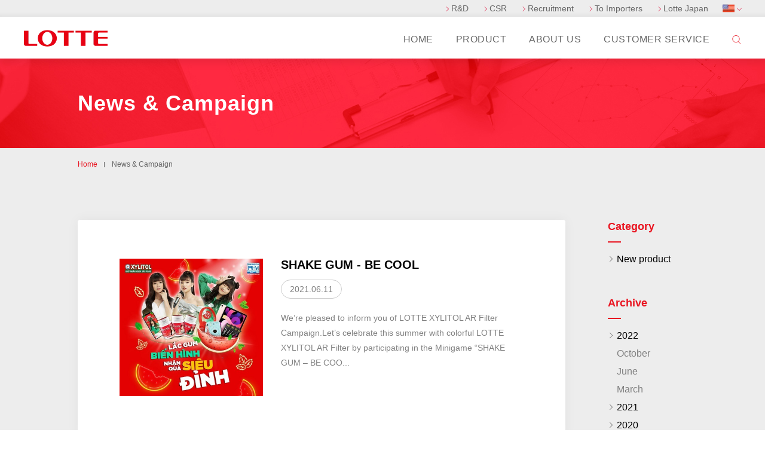

--- FILE ---
content_type: text/html; charset=UTF-8
request_url: https://lotte.com.vn/en/news/2021/6/
body_size: 20352
content:
<?xml version="1.0" encoding="UTF-8"?><!DOCTYPE html>
<html lang="en">
<head>
<meta charset="utf-8">
<link rel="alternate" href="https://lotte.com.vn/news/2021/6/" hreflang="vi">
<meta name="format-detection" content="telephone=no">
<meta http-equiv="X-UA-Compatible" content="IE=edge,chrome=1">

<meta name="viewport" content="width=device-width, initial-scale=1, maximum-scale=1, user-scalable=0">

<title>News | LOTTE VIETNAM CO., LTD. | EVERYDAY SWEET LIFE</title>
<meta name="description" content='News | LOTTE VIETNAM develops its business in Vietnam by keeping in mind for three values, “User Oriented”, "Originality", and "Quality" that we have cherished since our foundation. We value the opinion of the customer and society and deliver the valuable original product to everyone to be the company loved by the customer.'>
<meta name="keywords" content=''>

<!--facebook-->
<meta property="og:title" content="News | LOTTE VIETNAM CO., LTD. | EVERYDAY SWEET LIFE">
<meta property="og:type" content="website">
<meta property="og:url" content="https://lotte.com.vn:443/en/news/2021/6/">
<meta property="og:image" content="https://lotte.com.vn/assets/img/common/other/ogp.png">
<meta property="og:site_name" content="">
<meta property="og:description" content='News | LOTTE VIETNAM develops its business in Vietnam by keeping in mind for three values, “User Oriented”, "Originality", and "Quality" that we have cherished since our foundation. We value the opinion of the customer and society and deliver the valuable original product to everyone to be the company loved by the customer.'>
<meta property="fb:app_id" content="">
<!--/facebook-->

<meta name="google-site-verification" content="3mDz_5G1szrJ3OmmTAyO-dIV0ub5naU3BmKkPcgsHPg" />

<!--css-->
<link href="//lotte.com.vn/assets/js/wow/animate.min.css" rel="stylesheet">
<link href="//lotte.com.vn/assets/css/style.css" rel="stylesheet">
<link href="//lotte.com.vn/assets/css/custom.css" rel="stylesheet">
<!--/css-->

<script>
var IS_PSI = navigator.userAgent.includes("Google Page Speed") !== false || navigator.userAgent.includes("Lighthouse") !== false || navigator.userAgent.includes("Speed Insights") !== false;
</script>

<!-- Favicons ==================================================-->
<link rel="icon" href="//lotte.com.vn/assets/img/common/favicon.ico" type="image/vnd.microsoft.icon">


<script src="//lotte.com.vn/assets/js/lib/jquery.min.js"></script>
<script>window.jQuery || document.write('<script src="//lotte.com.vn/assets/js/lib/jquery1-12-4.min.js"><\/script>')</script></head>

<body id="news" class="news">
<!-- Header
================================================== -->
<header class="header">
    <div class="inHeader clearfix">
        <h1 id="logo"><a href="https://lotte.com.vn/en/"><img src="//lotte.com.vn/assets/img/common/logo.png" alt="LOTTE"></a></h1>
        <p class="hamberger"><span class="ham">&nbsp;</span><span class="ber">&nbsp;</span><span class="ger">&nbsp;</span></p>
        <p class="toSearch sp"><a href="javascript:;"><span class="icoSearch">&nbsp;</span></a></p>
        <div class="layerMenu">
            <div class="inMenu">
                <ul class="gNavi">
                    <li class="gHome"><a href="https://lotte.com.vn/en/"><span>HOME</span></a></li>
                    <li class="gProduct"><a href="https://lotte.com.vn/en/product/"><span>PRODUCT</span></a></li>
                    <li class="gAbout"><a href="https://lotte.com.vn/en/company/"><span>ABOUT US</span></a></li>
                    <li class="gService"><a href="https://lotte.com.vn/en/service/"><span>CUSTOMER SERVICE</span></a></li>
                    <li class="gSearch toSearch"><a href="javascript:;"><span class="icoSearch">&nbsp;</span></a></li>
                </ul>
                
                <div class="hNavi">
                    <ul>
                        <li><a href="https://lotte.com.vn/en/r_d/"><span>R&amp;D</span></a></li>
                        <li><a href="https://lotte.com.vn/en/csr/"><span>CSR</span></a></li>
                        <li><a href="https://lotte.com.vn/en/recruit/"><span>Recruitment</span></a></li>
                        <li><a href="https://lotte.com.vn/en/to_importer/"><span>To Importers</span></a></li>
                        <li><a href="https://www.lotte.co.jp/" target="_blank"><span>Lotte Japan</span></a></li>
                        <li class="hLang">
                            <p class="active"><img src="//lotte.com.vn/assets/img/common/flag_en.png" alt=""></p>
                            <ul class="langSub">
                                <li class="flag_vi"><a href="https://lotte.com.vn/news/2021/6/"><img src="//lotte.com.vn/assets/img/common/flag_vi.png" alt=""><span>Vietnamese</span></a></li>
                                <li class="flag_en"><a href="https://lotte.com.vn/ennews/2021/6/"><img src="//lotte.com.vn/assets/img/common/flag_en.png" alt=""><span>English</span></a></li>
                            </ul>
                        </li>
                    </ul>
                </div>
            </div>
        </div>
        
        <div class="searchBox">
            <div class="inSearch">
                <div class="searchForm">
                    <p class="close_search">&nbsp;</p>
<script>
  (function() {
    var cx = '007690767743499465832:uzpkuxyk3lm';
    var gcse = document.createElement('script');
    gcse.type = 'text/javascript';
    gcse.async = true;
    gcse.src = 'https://cse.google.com/cse.js?cx=' + cx;
    var s = document.getElementsByTagName('script')[0];
    s.parentNode.insertBefore(gcse, s);
  })();
</script>
<gcse:search></gcse:search>
                    
                </div>
            </div>
        </div>
    </div>
</header>

<script>
   $(window).bind("load", function() {
        $('#gsc-i-id1').attr('placeholder','Search');
        $('#gsc-i-id1').keyup(function(){
        $('.gsc-search-button').trigger('click');
        });
        $(document).keydown(function(e){
          if($(window).width() > 767) {
            // Button ESC
            if(e.keyCode == 27) {
              $('.close_search').trigger('click');
            }
          }
        })
    });
</script>
<div id="wrap">
    <div class="banner">
        <div class="contentBanner">
            <h1>News & Campaign</h1>
        </div>
    </div>
    
    <!-- Main Content
    ================================================== -->
    <main>
        <div class="breadcrumb">
            <ul class="clearfix">
                <li><a href="https://lotte.com.vn/en/">Home</a></li>
                <li>News & Campaign</li>
            </ul>
        </div>
        
        <div class="container clearfix">
            <div class="newsContainer 20216">
                                <div class="newsBox clearfix">
                    <div class="leftBox">
                        <a href="https://lotte.com.vn/en/news/p2472/" class="zoomImg"><img src="https://lotte.com.vn/wp/wp-content/themes/wp-templ/timthumb/timthumb.php?src=/wp/wp-content/uploads/2021/06/Lotte_Corporate_News_Chibi_LP.jpg&amp;h=460&amp;w=480&amp;zc=1" alt="SHAKE GUM - BE COOL"></a>
                    </div>
                    <div class="rightBox">
                        <h3><a href="https://lotte.com.vn/en/news/p2472/">SHAKE GUM - BE COOL</a></h3>
                        <p><span class="date">2021.06.11</span></p>
                        <p class="shortDesc">We’re pleased to inform you of LOTTE XYLITOL AR Filter Campaign.Let&#8217;s celebrate this summer with colorful LOTTE XYLITOL AR Filter by participating in the Minigame &#8220;SHAKE GUM &#8211; BE COO...</p>
                    </div>
                </div>
                                
                				
				<!-- <p class="comming">Coming Soon</p> -->
            </div>
            
            <div class="sidebarContainer">
	<div class="sidebar">
		<p class="title">Category</p>
		<p class="dropdownText sp">Please select...</p>
		<ul class="list">
						  <li><a href="https://lotte.com.vn/en/newscat/category-1/">New product</a></li>
			  		</ul>
	</div>
	<div class="sidebar">
		<p class="title">Archive</p>
		<p class="dropdownText sp">Please select...</p>
		<ul class="list">
        	<li><a href="javascript:;">2022</a><ul class="subList"><li><a href="https://lotte.com.vn/en/news/2022/10/">October</a></li><li><a href="https://lotte.com.vn/en/news/2022/6/">June</a></li><li><a href="https://lotte.com.vn/en/news/2022/3/">March</a></li></ul><li><a href="javascript:;">2021</a><ul class="subList"><li><a href="https://lotte.com.vn/en/news/2021/12/">December</a></li><li><a href="https://lotte.com.vn/en/news/2021/10/">October</a></li><li><a href="https://lotte.com.vn/en/news/2021/9/">September</a></li><li><a href="https://lotte.com.vn/en/news/2021/8/">August</a></li><li><a href="https://lotte.com.vn/en/news/2021/7/">July</a></li><li><a href="https://lotte.com.vn/en/news/2021/6/">June</a></li><li><a href="https://lotte.com.vn/en/news/2021/5/">May</a></li><li><a href="https://lotte.com.vn/en/news/2021/1/">January</a></li></ul><li><a href="javascript:;">2020</a><ul class="subList"><li><a href="https://lotte.com.vn/en/news/2020/12/">December</a></li><li><a href="https://lotte.com.vn/en/news/2020/11/">November</a></li><li><a href="https://lotte.com.vn/en/news/2020/9/">September</a></li><li><a href="https://lotte.com.vn/en/news/2020/8/">August</a></li><li><a href="https://lotte.com.vn/en/news/2020/5/">May</a></li><li><a href="https://lotte.com.vn/en/news/2020/3/">March</a></li></ul><li><a href="javascript:;">2019</a><ul class="subList"><li><a href="https://lotte.com.vn/en/news/2019/12/">December</a></li><li><a href="https://lotte.com.vn/en/news/2019/10/">October</a></li><li><a href="https://lotte.com.vn/en/news/2019/9/">September</a></li></ul>		</ul>
	</div>
</div>


        </div>
        
    </main>

</div><!-- #wrap -->

<!-- Footer
================================================== -->
<footer class="footer">
    <div class="inFooter clearfix">
    	<div class="social">
            <p class="follow">Follow Us on</p>
            <ul>
                <li><a href="https://www.facebook.com/LotteXylitolVietnam/" target="_blank"><img src="//lotte.com.vn/assets/img/common/ico_fb.svg" alt=""></a></li>
                <!--<li><a href="#" target="_blank"><img src="//lotte.com.vn/assets/img/common/ico_zalo.svg" alt=""></a></li>
                <li><a href="#" target="_blank"><img src="//lotte.com.vn/assets/img/common/ico_gplus.svg" alt=""></a></li>-->
                <li><a href="https://www.youtube.com/user/AcuoVietnam" target="_blank"><img src="//lotte.com.vn/assets/img/common/ico_yt.svg" alt=""></a></li>
                <!--<li><a href="#" target="_blank"><img src="//lotte.com.vn/assets/img/common/ico_insta.svg" alt=""></a></li>
                <li><a href="#" target="_blank"><img src="//lotte.com.vn/assets/img/common/ico_twitter.svg" alt=""></a></li>-->
            </ul>
        </div>
        
        <ul class="fNavi clearfix">
        	<li class="fProduct hasSub"><a href="https://lotte.com.vn/en/product/"><span>Product</span></a><em class="plus">&nbsp;</em>
            	<ul class="navSub">
                    <li><a href="https://lotte.com.vn/en/product/">Product List</a></li>
                    <!--<li><a href="https://lotte.com.vn/en/">Brand Site List</a></li>-->
                    <!--<li><a href="https://lotte.com.vn/en/campaign/">Campaign</a></li>-->
                    <!--<li><a href="https://lotte.com.vn/en/">Entertainment</a></li>-->
                    <li><a href="https://lotte.com.vn/en/ads_media/">Ads &amp; Media</a></li>
                    <li><a href="https://lotte.com.vn/en/factory_tour/">Factory Tour</a></li>
                </ul>
            </li>
            <li class="fAbout hasSub"><a href="https://lotte.com.vn/en/company/"><span>About us</span></a><em class="plus">&nbsp;</em>
            	<ul class="navSub">
                    <li><a href="https://lotte.com.vn/en/company/greeting/">Greeting</a></li>
                    <li><a href="https://lotte.com.vn/en/company/policy/">Company Policy</a></li>
                    <li><a href="https://lotte.com.vn/en/company/c_overview/">Company Overview</a></li>
                    <li><a href="https://lotte.com.vn/en/company/b_overview/">Business Overview</a></li>
                    <!--<li><a href="https://lotte.com.vn/en/company/guide/">Office Guide</a></li>-->
                    <!--<li><a href="https://lotte.com.vn/en/company/group/">Group Network</a></li>-->
                    <li><a href="https://lotte.com.vn/en/company/history/">History</a></li>
                    <li><a href="https://lotte.com.vn/en/r_d/">R&amp;D</a></li>
                </ul>
            </li>
            <li class="sp"><a class="fCsr" href="https://lotte.com.vn/en/csr/"><span>CSR</span></a></li>
            <li class="fRecruiment hasSub"><a href="https://lotte.com.vn/en/recruit/"><span>Recruitment</span></a><em class="plus">&nbsp;</em>
            	<ul class="navSub">
                    <li><a href="https://lotte.com.vn/en/recruit/greeting/">Greeting</a></li>
                    <li><a href="https://lotte.com.vn/en/recruit/career/">Careers</a></li>
                    <li><a href="https://lotte.com.vn/en/recruit/description/">Job Descriptions</a></li>
                </ul>
            </li>
            <li class="fService hasSub sp"><a href="https://lotte.com.vn/en/service/"><span>Customer Service</span></a><em class="plus">&nbsp;</em>
            	<ul class="navSub">
                    <li><a href="https://lotte.com.vn/en/faq/">FAQ</a></li>
                    <li><a href="https://lotte.com.vn/en/inquiry/">Inquiry</a></li>
                </ul>
            </li>
            <li class="fMenu01" >
            	<ul>
            		<li><a class="fNews" href="https://lotte.com.vn/en/news/"><span>News & Campaign</span></a></li>
            		<li><a class="fCsr pc" href="https://lotte.com.vn/en/csr/"><span>CSR</span></a></li>
            	</ul>
            	<ul>
            		<li class="fImporter hasSub"><a href="https://lotte.com.vn/en/to_importer/"><span>To Importers</span></a><em class="plus">&nbsp;</em>
		            	<ul class="navSub">
		                    <li><a href="https://lotte.com.vn/en/to_importer/">Importing Information</a></li>
		                </ul>
		            </li>
            	</ul>
            </li>
            <li class="fService hasSub pc" ><a href="https://lotte.com.vn/en/service/"><span>Customer Service</span></a><em class="plus">&nbsp;</em>
            	<ul class="navSub">
                    <li><a href="https://lotte.com.vn/en/faq/">FAQ</a></li>
                    <li><a href="https://lotte.com.vn/en/inquiry/">Inquiry</a></li>
                </ul>
            </li>
        </ul>
        <p id="pageTop"><a href="javascript:;"><span>PAGE TOP</span></a></p>
    </div>
    
    <div class="fBox clearfix">
    	<div class="inner">
            <ul class="fLink">
                <li><a href="https://lotte.com.vn/en/privacy/">Privacy Policy</a></li>
                <li><a href="https://lotte.com.vn/en/term/">Terms &amp; Conditions</a></li>
                <!--<li><a href="https://lotte.com.vn/en/">Accessibility</a></li>-->
            </ul>
            <p class="copyright">&copy; 2018 LOTTE Vietnam Co., Ltd. <br class="sp">All rights reserved.</p>
        </div>
    </div>
</footer>
<script src="//lotte.com.vn/assets/js/lib/common.js"></script>
<script src="//lotte.com.vn/assets/js/lib/biggerlink.js"></script>
<script src="//lotte.com.vn/assets/js/lib/smoothscroll.js"></script>
<script src="//lotte.com.vn/assets/js/lib/biggerlink.js"></script>
<script src="//lotte.com.vn/assets/js/lib/jquery.matchHeight.min.js"></script>
<script src="//lotte.com.vn/assets/js/wow/wow.js"></script>
<script src="//lotte.com.vn/assets/js/slick/slick.js"></script>
<script>
$(function() {
	$(window).load(function(){
		var langbody = $('html').attr('lang');
	$('body').addClass(langbody);

	/* for gNavi PC */
	if($(window).width() > 767){
		var btn = $(".gNavi .hasSub");
		var submenu = $(".gNavi .navSub");
		$(btn).hover(function() {
			var shownav = $(this).find(".navSub");
			if($(shownav).css("display") == "none") {
				$(shownav).slideDown(200);
				$(this).addClass('active');
			}else{
				$(shownav).slideUp(0);
				$(this).removeClass('active');
			}
		},
		function(){
			$(submenu).slideUp(0);
			$(this).removeClass('active');
		});
	}
	/* end gNavi PC */
	
	
	/* menu header SP */
	$('.hamberger').click(function(){
		$('.close_layer').removeClass('active');
		$("body").toggleClass("layerOn");
	});
	
	$('.close_layer').click(function(){
		$("body").toggleClass("layerOn");
	});
	
	$('.gNavi .plus').click(function(){
		$(this).toggleClass('active');
		$(this).next(".navSub").slideToggle(200);
	});
	
	
	var btnlang = $(".hLang");
	var langSub = $(".langSub");
	$(btnlang).hover(function() {
		var showlang = $(this).find(".langSub");
		if($(showlang).css("display") == "none") {
			$(showlang).slideDown(200);
			$(this).addClass('active');
		}else{
			$(showlang).slideUp(0);
			$(this).removeClass('active');
		}
	},
	function(){
		$(langSub).slideUp(0);
		$(this).removeClass('active');
	});
	
	
	$('.toSearch').click(function(){
		$(this).addClass('active');
		$(".searchBox").toggleClass('active');
		$("body").removeClass("layerOn");
		$('input').focus();
	});
	
    $('.close_search').click(function(){
        $('.toSearch').removeClass('active');
        $(".searchBox").toggleClass('active');
    });
	})
	
	
	
	
	$(window).bind("load resize", function(){
		if($(window).width() > 767){
			$(".header").addClass('headerPC');
		}else{
			$(".header").removeClass('headerPC');
		}
	});
	
	
	$('.fNavi .plus').click(function(){
		$(this).parent('.hasSub').toggleClass('active');
		$(this).parent().find('.navSub').slideToggle(200);
	});
	
	
	/* pageTop */
	$(window).scroll(function(){
		if($(this).scrollTop() > 0){
			$(".headerPC").addClass('show');
			$(".pageTop").addClass('show');
		}else{
			$(".headerPC").removeClass('show');
			$(".pageTop").removeClass('show');
		}
	});
	
	
	/* sidebar */
	$('.list > li > a').click(function() {
        $(this).next().slideToggle(200);
    })

    $('.dropdownText').click(function() {
		$(this).next().slideToggle(200);
		$(this).toggleClass('active');
	});
	
	$('.biggerlink').biggerlink();
   
	
	
});	
</script>

<!-- Analytics -->
<script type="text/javascript">
var _gaq = _gaq || [];
_gaq.push(['_setAccount', 'UA-39287887-1']);
_gaq.push(['_trackPageview']);

(function() {
var ga = document.createElement('script'); ga.type = 'text/javascript'; ga.async = true;
ga.src = ('https:' == document.location.protocol ? 'https://ssl' : 'http://www') + '.google-analytics.com/ga.js';
var s = document.getElementsByTagName('script')[0]; s.parentNode.insertBefore(ga, s);
})();
</script>
<script src="https://ajax.googleapis.com/ajax/libs/webfont/1.6.26/webfont.js"></script>
<script>
$(window).load(function(){
if(IS_PSI === false) {
	setTimeout(function(){
		APP_ASSETS = '//lotte.com.vn/assets/';
  WebFont.load({
    // load fonts from local resource
    custom: {
      families: ['fonts'],
      urls: [APP_ASSETS + 'css/fonts.css']
    }
  });
},2000);
}
});
</script>
<!-- Analytics -->

<script>
    $(window).on('load', function(event) {
        if($('#popup-brand').length && $('.js-popup').length){
            $('.js-popup').on('click', function(event) {
                $('#popup-brand').addClass("popup-brand__active");
            });
            $('.popup-close').on('click', function(event) {
                $('#popup-brand').removeClass("popup-brand__active");
            });
        }
    });
</script>



<script>
    $(window).on('load', function(event) {
        if($('#popup-brand').length && $('.js-popup').length){
            $('.js-popup').on('click', function(event) {
                $('#popup-brand').addClass("popup-brand__active");
            });
            $('.popup-close').on('click', function(event) {
                $('#popup-brand').removeClass("popup-brand__active");
            });
        }
    });
</script><!-- End Document
================================================== -->
<script>
$('.newsContainer .newsBox').biggerlink();
</script>
</body>
</html>

--- FILE ---
content_type: text/css
request_url: https://lotte.com.vn/assets/css/style.css
body_size: 625018
content:
@import url("https://fonts.googleapis.com/css?family=Baloo+Thambi&display=swap&subset=latin-ext");
.font-svn-androgyne {
    font-family: 'SVN-Androgyne';
}

.banner {
    padding: 0 40px;
    max-height: 150px;
    background: url(../img/news/img_banner.jpg) no-repeat 50% 50%;
    background-size: cover
}

.banner .contentBanner {
    max-width: 1020px;
    margin: 0 auto
}

.banner .contentBanner h1,
.banner .contentBanner h2 {
    font-size: 36px;
    font-weight: 600;
    color: #ffffff;
    letter-spacing: 1px;
    padding: 48px 0
}

@media only screen and (max-width: 767px) {
    .banner {
        padding: 0 18px;
        max-height: 100px
    }
    .banner .contentBanner h1,
    .banner .contentBanner h2 {
        font-size: 27px;
        padding: 30px 0 40px
    }
}

@media only screen and (max-width: 767px) and (max-width: 320px) {
    .banner .contentBanner h1,
    .banner .contentBanner h2 {
        font-size: 24px
    }
}

.clearfix:after {
    content: ".";
    display: block;
    clear: both;
    height: 0;
    visibility: hidden;
    line-height: 0
}

.clearfix {
    display: inline-block
}

* html .clearfix {
    height: 1%
}

.clearfix {
    display: block
}

img {
    margin: 0;
    padding: 0;
    vertical-align: bottom;
    border: 0
}

table img {
    margin: 0;
    padding: 0;
    vertical-align: bottom;
    border: 0
}

p {
    margin: 0;
    padding: 0
}

ol,
ul {
    list-style: none;
    margin: 0;
    padding: 0
}

input,
textarea {
    margin: 0;
    font-size: 100%;
    resize: none
}

table {
    width: 100%;
    border-collapse: collapse;
    border-spacing: 0;
    font-size: 100%
}

dl,
dt,
dd,
th,
td {
    margin: 0;
    padding: 0
}

h1,
h2,
h3,
h4,
h5,
h6 {
    font-weight: normal;
    line-height: 1.5;
    margin: 0;
    padding: 0
}

pre,
abbr,
address,
cite,
code,
del,
dfn,
em,
img,
ins,
kbd,
q,
samp,
small,
strong,
sub,
sup,
var,
b,
i,
dl,
dt,
dd,
ol,
ul,
li,
fieldset,
form,
label,
legend,
table,
caption,
tbody,
tfoot,
thead,
tr,
th,
td,
article,
aside,
dialog,
figure,
footer,
header,
hgroup,
menu,
nav,
section,
time,
mark,
audio,
video {
    margin: 0;
    padding: 0;
    border: 0;
    outline: 0;
    font-size: 100%;
    vertical-align: baseline;
    background: transparent
}

article,
aside,
dialog,
figure,
footer,
header,
hgroup,
nav,
section,
main {
    display: block
}

nav ul {
    list-style: none
}

a {
    outline: none;
    -moz-transition: all 0.3s ease 0s;
    -webkit-transition: all 0.3s ease 0s;
    -ms-transition: all 0.3s ease 0s;
    transition: all 0.3s ease 0s
}

a:link {
    color: #000;
    text-decoration: none
}

a:visited {
    color: #000;
    text-decoration: none
}

a:hover {
    text-decoration: none;
    -ms-filter: alpha(opacity=60);
    opacity: .6
}

a:active {
    color: #000;
    text-decoration: none
}

.ffN {
    font-family: "ヒラギノ角ゴ Pro W3", "Hiragino Kaku Gothic Pro", "メイリオ", "Osaka", "ＭＳ Ｐゴシック", "MS PGothic", sans-serif
}

.ffM {
    font-family: "ヒラギノ明朝 Pro W3", "Hiragino Mincho Pro", "HGS明朝E", "ＭＳ Ｐ明朝", serif
}

.ffR {
    font-family: 'Raleway', sans-serif
}

.ffP {
    font-family: 'Playfair Display', serif
}

.ffMon {
    font-family: 'Montserrat', sans-serif
}

.ffNu {
    font-family: 'Nunito', sans-serif
}

.ffJ {
    font-family: 'Junegull', sans-serif
}

.ffRo {
    font-family: 'Roboto Condensed', sans-serif
}

.ffL {
    font-family: 'Lobster', cursive, sans-serif
}

.ffSFU {
    font-family: 'SFU Rhythm', sans-serif
}

.ffC {
    font-family: 'UTM Cookies', sans-serif
}

.ffCo {
    font-family: 'Coiny', cursive, sans-serif
}

.ffBa {
    font-family: 'Baloo Paaji', cursive, sans-serif
}

.ffSFUAG {
    font-family: 'SFU AGBuchStencilBQ', sans-serif
}

.ffQuick {
    font-family: 'Quicksand', sans-serif
}

.alignnone {
    margin: 10px 0 20px;
    vertical-align: top
}

.aligncenter,
div.aligncenter {
    display: block;
    margin: 10px auto 20px auto
}

.alignright {
    float: right;
    margin: 10px 0 20px 20px
}

.alignleft {
    float: left;
    margin: 10px 20px 20px 0
}

a img.alignright {
    float: right;
    margin: 10px 0 20px 20px
}

a img.alignnone {
    margin: 10px 20px 20px 0
}

a img.alignleft {
    float: left;
    margin: 10px 20px 20px 0
}

a img.aligncenter {
    display: block;
    margin-left: auto;
    margin-right: auto
}

.wp-caption {
    background: #fff;
    border: 1px solid #f0f0f0;
    max-width: 96%;
    padding: 5px 3px 10px;
    text-align: center
}

.wp-caption.alignnone {
    margin: 10px 20px 20px 0
}

.wp-caption.alignleft {
    margin: 10px 20px 20px 0
}

.wp-caption.alignright {
    margin: 10px 0 20px 20px
}

.wp-caption img {
    border: 0 none;
    height: auto;
    margin: 0;
    max-width: 98.5%;
    padding: 0;
    width: auto
}

.wp-caption p.wp-caption-text {
    font-size: 11px;
    line-height: 17px;
    margin: 0;
    padding: 0 4px 5px
}

.contentcms img {
    max-width: 100%;
    height: auto;
    max-height: 100%;
    width: 100%
}

.screen-reader-text {
    clip: rect(1px, 1px, 1px, 1px);
    position: absolute !important;
    white-space: nowrap;
    height: 1px;
    width: 1px;
    overflow: hidden
}

.screen-reader-text:focus {
    background-color: #f1f1f1;
    border-radius: 3px;
    box-shadow: 0 0 2px 2px rgba(0, 0, 0, 0.6);
    clip: auto !important;
    color: #21759b;
    display: block;
    font-size: 14px;
    font-size: 0.875rem;
    font-weight: 600;
    height: auto;
    left: 5px;
    line-height: normal;
    padding: 15px 23px 14px;
    text-decoration: none;
    top: 5px;
    width: auto;
    z-index: 100000
}

.wp-pagenavi {
    clear: both;
    text-align: center;
    font-size: 16px;
    font-weight: 300;
    margin: 60px 0 0
}

@media only screen and (max-width: 767px) {
    .wp-pagenavi {
        font-size: 15px;
        margin: 40px 0 0
    }
}

.wp-pagenavi span,
.wp-pagenavi a {
    display: inline-block;
    vertical-align: top;
    line-height: 40px;
    width: 40px;
    height: 40px;
    margin: 0 5px 10px;
    text-align: center;
    -webkit-border-radius: 50%;
    -moz-border-radius: 50%;
    border-radius: 50%
}

@media only screen and (max-width: 767px) {
    .wp-pagenavi span,
    .wp-pagenavi a {
        width: 30px;
        height: 30px;
        line-height: 30px
    }
}

.wp-pagenavi a:hover,
.wp-pagenavi .current {
    color: #fff;
    font-weight: 400;
    background-color: #e91521;
    opacity: 1
}

.wp-pagenavi .pages {
    margin-right: 15px
}

.wp-pagenavi .extend {
    width: 20px;
    margin-left: 0;
    margin-right: 0
}

.pagerLink {
    text-align: center;
    margin-top: 60px;
    margin-bottom: 0;
    letter-spacing: 0;
    font-size: 0
}

.pagerLink li {
    display: inline-block;
    vertical-align: middle;
    width: 33.3333333333%
}

.pagerLink li a {
    font-size: 16px;
    color: #e81521
}

.pagerLink .prev {
    text-align: left
}

.pagerLink .prev a {
    position: relative;
    padding-left: 30px
}

.pagerLink .prev a:before {
    position: absolute;
    content: '';
    width: 17px;
    height: 1px;
    background: #e81521;
    left: 0;
    top: 50%;
    margin-top: -1px
}

.pagerLink .prev a:after {
    content: "";
    position: absolute;
    left: 0;
    top: 50%;
    width: 7px;
    height: 7px;
    margin-top: -4px;
    border-left: 1px solid #e81521;
    border-top: 1px solid #e81521;
    -moz-transform: rotate(-45deg);
    -webkit-transform: rotate(-45deg);
    -ms-transform: rotate(-45deg);
    transform: rotate(-45deg)
}

.pagerLink .back {
    text-align: center
}

.pagerLink .next {
    text-align: right
}

.pagerLink .next a {
    position: relative;
    padding-right: 30px
}

.pagerLink .next a:before {
    position: absolute;
    content: '';
    width: 17px;
    height: 1px;
    background: #e81521;
    right: 0;
    top: 50%;
    margin-top: -1px
}

.pagerLink .next a:after {
    content: "";
    position: absolute;
    right: 0;
    top: 50%;
    width: 7px;
    height: 7px;
    margin-top: -4px;
    border-left: 1px solid #e81521;
    border-top: 1px solid #e81521;
    -moz-transform: rotate(135deg);
    -webkit-transform: rotate(135deg);
    -ms-transform: rotate(135deg);
    transform: rotate(135deg)
}

@media only screen and (max-width: 767px) {
    .pagerLink {
        margin-top: 50px;
        margin-bottom: 70px
    }
    .pagerLink li a {
        font-size: 15px
    }
}

* {
    -webkit-box-sizing: border-box;
    -moz-box-sizing: border-box;
    box-sizing: border-box;
    outline: none
}

html,
body {
    -webkit-text-size-adjust: none;
    -ms-text-size-adjust: none;
    -webkit-font-feature-settings: "palt";
    -moz-font-feature-settings: "palt";
    -ms-font-feature-settings: "palt";
    font-feature-settings: "palt"
}

body {
    width: 100%;
    color: #000;
    margin: 0;
    padding: 0;
    line-height: 1.6;
    letter-spacing: 0;
    font-family: 'Montserrat', sans-serif;
    font-size: 14px;
    font-weight: 300;
    height: 100%;
    min-width: 320px;
    word-break: break-word;
    overflow-x: hidden
}

#wrap {
    overflow: hidden;
    background: #ededed;
    padding: 98px 0 0
}

@media only screen and (max-width: 767px) {
    #wrap {
        padding: 60px 0 0
    }
}

main {
    padding: 0 40px
}

@media only screen and (max-width: 767px) {
    main {
        padding: 0 18px
    }
}

.inSet {
    max-width: 1020px;
    margin: 0 auto
}

.noDisplay {
    display: none !important
}

.comming {
    clear: both;
    color: #e91521;
    font-family: "Playfair Display", serif;
    font-size: 48px;
    font-style: italic;
    text-align: center;
    margin: 140px 0
}

@media only screen and (max-width: 767px) {
    .comming {
        font-size: 30px;
        margin: 80px 0
    }
}

strong {
    font-weight: 600
}

.redtxt {
    color: #e91521
}

a.tolink {
    text-decoration: underline
}

a.tolink:hover {
    text-decoration: none
}

.animated {
    -webkit-animation-duration: 1.2s;
    animation-duration: 1.2s;
    -webkit-animation-fill-mode: both;
    animation-fill-mode: both
}

@media only screen and (min-width: 768px) {
    .sp {
        display: none !important
    }
}

@media only screen and (max-width: 767px) {
    .pc {
        display: none !important
    }
}

img {
    max-width: 100%;
    height: auto;
    vertical-align: middle
}

.btn1 {
    display: inline-block;
    background: #fff;
    border: 1px solid #000;
    font-size: 12px;
    padding: 7px 25px 6px 15px;
    -webkit-border-radius: 50px;
    -moz-border-radius: 50px;
    border-radius: 50px;
    text-align: center;
    position: relative
}

.btn1:before {
    content: '';
    position: absolute;
    right: 10px;
    top: 50%;
    width: 5px;
    height: 5px;
    margin-top: -2px;
    border-left: 1px solid #000;
    border-top: 1px solid #000;
    -webkit-transform: rotate(135deg);
    -moz-transform: rotate(135deg);
    -ms-transform: rotate(135deg);
    -o-transform: rotate(135deg);
    transform: rotate(135deg);
    -moz-transition: all 0.3s ease 0s;
    -webkit-transition: all 0.3s ease 0s;
    -ms-transition: all 0.3s ease 0s;
    transition: all 0.3s ease 0s
}

.btn1:hover {
    color: #fff;
    background-color: #000;
    border-color: #000;
    -ms-filter: alpha(opacity=100);
    opacity: 1
}

.btn1:hover:before {
    border-color: #fff
}

@media only screen and (max-width: 767px) {
    .btn1 {
        font-size: 10px;
        letter-spacing: 0;
        padding: 6px 22px 3px 12px
    }
    .btn1:before {
        width: 5px;
        height: 5px;
        margin-top: -2px
    }
}

a.btn-download {
    display: inline-block;
    background: #e91521;
    color: #fff;
    font-size: 16px;
    text-decoration: none !important;
    padding: 8px 30px 7px;
    text-align: center;
    -webkit-box-shadow: 0 5px 5px 0 rgba(0, 0, 0, 0.1);
    box-shadow: 0 5px 5px 0 rgba(0, 0, 0, 0.1);
    -webkit-border-radius: 30px;
    -moz-border-radius: 30px;
    border-radius: 30px
}

a.btn-download span {
    display: inline-block;
    padding-right: 40px;
    position: relative
}

a.btn-download span:before {
    display: block;
    content: '';
    position: absolute;
    right: 0;
    top: 50%;
    width: 23px;
    height: 23px;
    margin-top: -12px;
    background: url(../img/common/ico_download.svg) no-repeat 0 0;
    -moz-background-size: 22px 23px;
    -webkit-background-size: 22px 23px;
    -ms-background-size: 22px 23px;
    background-size: 22px 23px
}

a.btn-download:hover {
    background-color: #000;
    -ms-filter: alpha(opacity=100);
    opacity: 1
}

@media only screen and (max-width: 767px) {
    a.btn-download {
        display: block;
        max-width: 160px;
        padding: 8px 0 7px;
        font-size: 14px
    }
    a.btn-download span {
        padding-right: 35px
    }
}

.headline1 {
    font-size: 28px;
    font-family: "Playfair Display", serif;
    font-style: italic;
    letter-spacing: 1.5px;
    padding-bottom: 12px;
    margin-bottom: 40px;
    position: relative
}

.headline1:before {
    content: '';
    position: absolute;
    left: 0;
    bottom: 0;
    width: 20px;
    height: 1px;
    background: #e91521
}

.headline1 .red {
    color: #e91521
}

.headline1 a {
    position: absolute;
    right: 0;
    bottom: 0;
    font-style: normal;
    line-height: 1.6;
    font-family: "Montserrat", serif;
    letter-spacing: 0.5px
}

@media only screen and (max-width: 767px) {
    .headline1 {
        font-size: 25px;
        padding-bottom: 10px
    }
    .headline1 a {
        padding-top: 4px;
        padding-bottom: 4px;
        bottom: 10px
    }
}

.headline2 {
    font-size: 60px;
    font-family: "Playfair Display", serif;
    font-style: italic;
    line-height: 1.3;
    letter-spacing: 1.5px;
    padding-bottom: 38px;
    margin-bottom: 75px;
    position: relative
}

.headline2:before {
    content: '';
    position: absolute;
    left: 0;
    bottom: 0;
    width: 44px;
    height: 1px;
    background: #e91521
}

.headline2 span {
    color: #e91521
}

.headline2 em {
    display: block;
    font-size: 16px;
    color: #666;
    font-style: normal;
    letter-spacing: 2px;
    margin-bottom: 35px
}

@media only screen and (max-width: 767px) {
    .headline2 {
        font-size: 31px;
        padding-bottom: 20px;
        margin-bottom: 35px
    }
    .headline2:before {
        width: 40px
    }
    .headline2 em {
        font-size: 14px;
        margin-bottom: 20px
    }
}

.headline3 {
    font-size: 28px;
    font-family: "Playfair Display", serif;
    font-style: italic;
    line-height: 1.3;
    letter-spacing: 4px;
    margin-bottom: 15px
}

.headline3 span {
    color: #e91521
}

@media only screen and (max-width: 767px) {
    .headline3 {
        font-size: 21px;
        letter-spacing: 2px;
        margin-right: -5px;
        margin-bottom: 10px
    }
}

.headline4 {
    color: #000;
    font-size: 14px;
    font-weight: 600;
    line-height: 1.3;
    letter-spacing: 1px;
    margin: 0 0 15px
}

.headline4>em {
    display: inline-block;
    vertical-align: top;
    width: 105px;
    color: #e91521;
    font-size: 70px;
    font-weight: 200;
    letter-spacing: 0;
    line-height: 1;
    white-space: nowrap;
    text-align: left
}

.headline4>span {
    display: inline-block;
    vertical-align: top;
    width: calc(100% - 105px);
    padding-top: 6px
}

.headline4>span em {
    display: block;
    color: #e91521;
    font-size: 28px;
    font-style: normal;
    font-weight: 600
}

@media only screen and (max-width: 767px) {
    .headline4 {
        letter-spacing: 0.5px;
        margin-bottom: 8px
    }
    .headline4>em {
        width: 85px;
        font-size: 55px
    }
    .headline4>span {
        width: calc(100% - 85px);
        padding-top: 4px
    }
    .headline4>span em {
        font-size: 21px
    }
}

.headline5 {
    color: #e91521;
    font-size: 28px;
    font-weight: 600;
    line-height: 1.2;
    border-bottom: 1px dotted #e91521;
    padding-bottom: 15px;
    margin-bottom: 25px
}

.headline5>em {
    display: inline-block;
    vertical-align: middle;
    color: #fff;
    font-size: 27px;
    font-weight: 200;
    min-width: 56px;
    min-height: 78px;
    padding: 36px 6px 0 0;
    margin-right: 10px;
    text-align: center;
    background: url(../img/factory/bg_num.png) no-repeat 0 0
}

.headline5>span {
    display: inline-block;
    vertical-align: middle;
    width: calc(100% - 55px);
    margin-right: -25px
}

@media only screen and (max-width: 767px) {
    .headline5 {
        font-size: 21px;
        padding-bottom: 5px;
        margin-bottom: 15px
    }
    .headline5>em {
        font-size: 21px;
        min-width: 38px;
        min-height: 59px;
        padding: 22px 6px 0 0;
        margin-right: 8px;
        -moz-background-size: 38px auto;
        -webkit-background-size: 38px auto;
        -ms-background-size: 38px auto;
        background-size: 38px auto
    }
    .headline5>span {
        width: calc(100% - 46px);
        margin-right: 0
    }
}

.zoomImg {
    display: inline-block;
    overflow: hidden
}

.zoomImg img {
    -moz-transition: all 0.3s ease 0s;
    -webkit-transition: all 0.3s ease 0s;
    -ms-transition: all 0.3s ease 0s;
    transition: all 0.3s ease 0s
}

.zoomImg:hover {
    -ms-filter: alpha(opacity=100);
    opacity: 1
}

.zoomImg:hover img {
    -webkit-transform: scale(1.1);
    -moz-transform: scale(1.1);
    -ms-transform: scale(1.1);
    -o-transform: scale(1.1);
    transform: scale(1.1)
}

.bl-hover .zoomImg img {
    -webkit-transform: scale(1.1);
    -moz-transform: scale(1.1);
    -ms-transform: scale(1.1);
    -o-transform: scale(1.1);
    transform: scale(1.1)
}

@media only screen and (max-width: 320px) {
    .no-break-ip5 {
        display: none
    }
}

.cm-btn__link {
    max-width: 480px;
    margin: 0 auto
}

.cm-btn__link a {
    border-radius: 999px;
    text-align: center;
    background: #E81521;
    color: #fff;
    display: block;
    line-height: 29px;
    padding: 26px 0;
    font-size: 24px;
    text-indent: -28px;
    letter-spacing: 0.01em
}

.cm-btn__link a span {
    position: relative;
    display: inline-block
}

.cm-btn__link a span:after {
    position: absolute;
    content: "";
    background: url(../img/common/ico_shop.svg) no-repeat 0 0;
    top: -2px;
    right: -57px;
    width: 34px;
    height: 34px
}

@media (max-width: 767px) {
    .cm-btn__link a {
        font-size: 18px;
        line-height: 22px;
        padding: 14px 0px;
        text-indent: -19px
    }
    .cm-btn__link a span:after {
        top: 0px;
        right: -37px;
        width: 24px;
        height: 24px;
        background-size: 24px
    }
}

@media only screen and (max-width: 360px) {
    .cm-btn__link a {
        font-size: 15px
    }
    .cm-btn__link a span:after {
        background-size: 21px
    }
}

@media (max-width: 767px) {
    .en .cm-btn__link {
        max-width: 300px
    }
}

.btn-flex {
    display: flex;
    align-items: center;
    justify-content: center;
    max-width: 1060px;
    padding: 0 20px 50px;
    margin: 0 auto
}

.btn-flex .cm-btn__product {
    max-width: 250px;
    width: 100%;
    display: block;
    background: #E81521;
    color: #fff;
    border-radius: 30px;
    font-size: 18px;
    letter-spacing: 0.02em;
    position: relative;
    z-index: 999;
    text-align: center;
    margin: 0 10px;
    padding: 17px 0 16px;
    font-family: 'Raleway', sans-serif;
    cursor: pointer;
    transition: all 0.3s ease 0s
}

.btn-flex .cm-btn__product1 {
    background: #005184;
    text-indent: -46px
}

.btn-flex .cm-btn__product1 span {
    position: relative
}

.btn-flex .cm-btn__product1 span:after {
    position: absolute;
    content: "";
    display: inline-block;
    background: url(../img/common/ico_product.svg) no-repeat 0 0;
    width: 30px;
    height: 30px;
    top: -5px;
    right: -46px
}

@media (min-width: 768px) {
    .btn-flex .cm-btn__product1:hover {
        opacity: 0.6;
        transition: all 0.3s ease 0s
    }
}

@media (max-width: 767px) {
    .btn-flex {
        display: block
    }
    .btn-flex .cm-btn__product {
        margin-left: auto;
        margin-right: auto;
        max-width: 225px;
        font-size: 14px;
        padding: 13px 0px 11px
    }
    .btn-flex .cm-btn__product1 {
        margin-top: 16px;
        text-indent: -38px
    }
    .btn-flex .cm-btn__product1 span:after {
        background-size: 24px;
        width: 24px;
        height: 24px;
        right: -38px;
        top: -4px
    }
}

#popup-brand {
    position: fixed;
    top: 0;
    right: 0;
    bottom: 0;
    left: 0;
    z-index: 9999;
    background: rgba(0, 0, 0, 0.85);
    opacity: 0;
    transition: .3s;
    pointer-events: none
}

#popup-brand.popup-brand__active {
    pointer-events: inherit;
    transition: .3s;
    opacity: 1
}

#popup-brand .popup-inner {
    border-radius: 16px;
    position: absolute;
    top: 50%;
    transform: translateY(-50%);
    max-width: 960px;
    left: 20px;
    right: 20px;
    margin: 0 auto;
    background: #fff;
    padding: 30px
}

@media (min-width: 768px) {
    #popup-brand .popup-inner {
        width: 100%
    }
}

#popup-brand .popup-inner.popup-two-col {
    max-width: 510px
}

#popup-brand .popup-inner.popup-two-col .popup-item {
    width: 50%
}

#popup-brand .popup-inner.popup-two-col .popup-item:nth-child(2n) {
    border-right: 0
}

#popup-brand .popup-lst {
    height: 100%;
    display: flex;
    flex-wrap: wrap
}

#popup-brand .popup-item {
    width: 25%;
    align-items: center;
    display: flex;
    border-right: 1px solid #E6E6E6;
    border-top: 1px solid #E6E6E6;
    background: #fff;
    justify-content: center;
    min-height: 140px
}

#popup-brand .popup-item.popup-item__disabled {
    pointer-events: none
}

@media (min-width: 768px) {
    #popup-brand .popup-item:nth-child(1),
    #popup-brand .popup-item:nth-child(2),
    #popup-brand .popup-item:nth-child(3),
    #popup-brand .popup-item:nth-child(4) {
        border-top: 0
    }
}

@media (min-width: 768px) {
    #popup-brand .popup-item:nth-child(4n) {
        border-right: 0
    }
}

@media (min-width: 768px) {
    #popup-brand .popup-item:hover {
        background: rgba(0, 0, 0, 0.03)
    }
}

#popup-brand .popup-close {
    position: absolute;
    top: 15px;
    right: 17px;
    width: 17px;
    height: 17px;
    z-index: 99;
    cursor: pointer
}

@media (max-width: 767px) {
    #popup-brand .popup-close {
        top: -40px;
        width: 21px;
        height: 21px;
        right: 2px
    }
}

@media only screen and (min-width: 768px) and (max-width: 1080px) {
    #popup-brand .popup-inner {
        padding: 10px
    }
    #popup-brand .popup-item {
        padding: 0 10px
    }
}

@media (max-width: 767px) {
    #popup-brand .popup-inner {
        height: auto;
        padding: 18px 17px
    }
    #popup-brand .popup-inner .popup-item {
        width: 50%;
        min-height: 84px;
        height: auto;
        padding: 0 5px
    }
    #popup-brand .popup-inner .popup-item.ico_shopee img {
        width: 127px
    }
    #popup-brand .popup-inner .popup-item.ico_lazada img {
        width: 137px
    }
    #popup-brand .popup-inner .popup-item.ico_aeon img {
        width: 144px
    }
    #popup-brand .popup-inner .popup-item.ico_coopmart img {
        width: 129px
    }
    #popup-brand .popup-inner .popup-item.ico_coopxtra img {
        width: 136px
    }
    #popup-brand .popup-inner .popup-item.ico_speed img {
        width: 139px
    }
    #popup-brand .popup-inner .popup-item.ico_vinmart img {
        width: 125px
    }
    #popup-brand .popup-inner .popup-item.ico_emart img {
        width: 133px
    }
    #popup-brand .popup-inner .popup-item:nth-child(1),
    #popup-brand .popup-inner .popup-item:nth-child(2) {
        border-top: 0
    }
    #popup-brand .popup-inner .popup-item:nth-child(2n) {
        border-right: 0
    }
}

.breadcrumb {
    max-width: 1020px;
    padding: 18px 0 20px;
    margin: 0 auto 60px;
    position: relative;
    z-index: 10
}

.breadcrumb ul li {
    display: inline-block;
    vertical-align: top;
    width: auto;
    padding-right: 12px;
    margin-right: 8px;
    font-size: 12px;
    color: #666666;
    position: relative
}

.breadcrumb ul li:before {
    content: '';
    position: absolute;
    right: 0;
    top: 50%;
    width: 1px;
    height: 9px;
    margin-top: -5px;
    background: #666666
}

.breadcrumb ul li a {
    display: block;
    width: 100%;
    color: #666666
}

.breadcrumb ul li a:hover {
    opacity: 1;
    color: #e81521
}

.breadcrumb ul li:first-child a {
    color: #e81521
}

.breadcrumb ul li:last-child {
    margin-right: 0
}

.breadcrumb ul li:last-child:before {
    display: none
}

@media only screen and (max-width: 767px) {
    .breadcrumb {
        padding: 15px 0;
        margin-bottom: 25px
    }
    .breadcrumb ul li {
        font-size: 11px
    }
}

.social {
    text-align: center;
    margin-bottom: 25px
}

.social .follow {
    font-size: 28px;
    font-family: "Playfair Display", serif;
    font-style: italic;
    letter-spacing: 2px;
    margin-bottom: 20px
}

.social li {
    display: inline-block;
    vertical-align: top;
    width: auto;
    margin: 0 12px 20px
}

.social li img {
    width: 50px;
    height: 50px
}

@media only screen and (max-width: 767px) {
    .social .follow {
        font-size: 21px;
        letter-spacing: 1px;
        margin-bottom: 15px
    }
    .social li {
        margin: 0 4px 12px
    }
    .social li img {
        width: 44px;
        height: 44px
    }
}

@media only screen and (max-width: 374px) {
    .social li img {
        width: 35px;
        height: 35px
    }
}

.footer {
    background: #fff;
    padding: 75px 40px 0;
    margin: 0;
    position: relative;
    overflow: hidden
}

.footer .inFooter {
    max-width: 1020px;
    margin: 0 auto
}

.footer .fNavi {
    margin-bottom: 35px
}

.footer .fNavi>li {
    float: left;
    width: 20.5%;
    padding-right: 20px;
    font-weight: 600;
    font-size: 16px;
    letter-spacing: 0.3px
}

.footer .fNavi>li>a {
    white-space: nowrap
}

.footer .fNavi>li .plus {
    display: none
}

.footer .fNavi .fProduct {
    width: 18.5%
}

.footer .fNavi .fAbout {
    width: 22.5%
}

.footer .fNavi .fService {
    width: 18%;
    padding-right: 0
}

.footer .fNavi .fMenu01 ul:first-child li {
    margin-bottom: 30px
}

.footer .fNavi .fRecruitment .navSub,
.footer .fNavi .fService .navSub {
    min-height: 132px
}

.footer .navSub {
    font-weight: normal;
    padding-top: 8px
}

.footer .navSub li {
    word-wrap: normal;
    margin-bottom: 8px
}

@media only screen and (min-width: 768px) {
    .footer .navSub {
        display: block !important
    }
}

.footer .fBox {
    background: #e91521;
    margin: 0 -40px;
    padding: 14px 40px 12px
}

.footer .fBox .inner {
    max-width: 1020px;
    margin: 0 auto
}

.footer .fLink {
    float: left
}

.footer .fLink li {
    display: inline-block;
    vertical-align: top;
    width: auto;
    padding-right: 14px;
    margin-right: 9px;
    position: relative
}

.footer .fLink li:before {
    content: '';
    position: absolute;
    right: 0;
    top: 5px;
    width: 1px;
    height: 12px;
    background: #fff
}

.footer .fLink li:last-child:before {
    display: none
}

.footer .fLink li a {
    color: #fff
}

.footer .copyright {
    overflow: hidden;
    text-align: right;
    color: #fff
}

.footer #pageTop {
    position: absolute;
    right: 30px;
    bottom: 0;
    z-index: 800;
    line-height: 1.2
}

.footer #pageTop a {
    display: inline-block;
    color: #e91521;
    font-weight: 600;
    letter-spacing: 1px;
    padding-bottom: 160px;
    position: relative
}

.footer #pageTop a:before {
    content: '';
    position: absolute;
    left: 50%;
    bottom: 0;
    width: 1px;
    height: 115px;
    background: #e91521
}

.footer #pageTop a span {
    display: block;
    -webkit-transform: rotate(-90deg);
    -moz-transform: rotate(-90deg);
    -ms-transform: rotate(-90deg);
    -o-transform: rotate(-90deg);
    transform: rotate(-90deg)
}

@media only screen and (max-width: 1060px) {
    .footer .fBox {
        margin: 0 -18px;
        padding: 14px 18px 12px;
        letter-spacing: 0.2px
    }
}

@media only screen and (max-width: 767px) {
    .footer {
        padding: 40px 18px 0
    }
    .footer .fNavi {
        margin: 0 -18px
    }
    .footer .fNavi>li {
        float: none;
        width: 100% !important;
        border-top: 1px solid #c2c2c2;
        font-weight: normal;
        font-size: 14px;
        padding: 0;
        margin: 0
    }
    .footer .fNavi>li a {
        display: block;
        padding: 11px 18px 10px;
        position: relative
    }
    .footer .fNavi>li a:before {
        content: '';
        position: absolute;
        right: 15px;
        top: 50%;
        width: 7px;
        height: 7px;
        margin-top: -3px;
        border-left: 1px solid #8f8f8f;
        border-top: 1px solid #8f8f8f;
        -webkit-transform: rotate(135deg);
        -moz-transform: rotate(135deg);
        -ms-transform: rotate(135deg);
        -o-transform: rotate(135deg);
        transform: rotate(135deg)
    }
    .footer .fNavi .fMenu01 ul:first-child li {
        margin-bottom: 0;
        border-bottom: 1px solid #c2c2c2
    }
    .footer .fNavi .fMenu01 ul:first-child li:last-child {
        border-bottom: 0
    }
    .footer .fNavi .hasSub {
        position: relative
    }
    .footer .fNavi .hasSub>a:before {
        margin-top: -5px;
        -webkit-transform: rotate(-135deg);
        -moz-transform: rotate(-135deg);
        -ms-transform: rotate(-135deg);
        -o-transform: rotate(-135deg);
        transform: rotate(-135deg)
    }
    .footer .fNavi .hasSub .plus {
        display: block;
        position: absolute;
        right: 0;
        top: 0;
        z-index: 2;
        width: 30%;
        height: 42px
    }
    .footer .fNavi .hasSub.active>a:before {
        -webkit-transform: rotate(45deg);
        -moz-transform: rotate(45deg);
        -ms-transform: rotate(45deg);
        -o-transform: rotate(45deg);
        transform: rotate(45deg)
    }
    .footer .navSub {
        min-height: auto !important;
        padding-bottom: 20px;
        display: none
    }
    .footer .navSub li a {
        padding: 4px 0 4px 40px
    }
    .footer .navSub li a:before {
        display: none
    }
    .footer .fBox {
        margin: 0 -20px;
        padding: 20px 20px 20px
    }
    .footer .fLink {
        float: none;
        text-align: center;
        margin: 0 -20px
    }
    .footer .fLink li {
        font-size: 12px;
        margin-bottom: 10px;
        padding-right: 8px;
        margin-right: 3px
    }
    .footer .fLink li:before {
        top: 4px;
        height: 10px
    }
    .footer .fLink li:last-child {
        padding-right: 0;
        margin-right: 0
    }
    .footer .copyright {
        text-align: center;
        font-size: 10px;
        -ms-filter: alpha(opacity=70);
        opacity: .7
    }
    .footer #pageTop {
        display: none
    }
}

.vi .footer .fNavi>li {
    width: 19%;
    letter-spacing: 0.1px
}

.vi .footer .fNavi .fProduct {
    width: 23%
}

.vi .footer .fNavi .fAbout {
    width: 25%
}

.vi .footer .fNavi .fRecruiment {
    width: 16.5%
}

.vi .footer .fNavi .fService {
    width: 20%
}

.vi .footer .fNavi .fMenu01 {
    width: 15.5%
}

@media only screen and (max-width: 1040px) {
    .vi .footer .fNavi>li {
        letter-spacing: 0
    }
}

@media only screen and (max-width: 900px) {
    .vi .footer .fNavi .fProduct {
        width: 19%
    }
}

.telLine a {
    display: inline-block;
    pointer-events: none
}

.telLine span {
    display: inline-block;
    vertical-align: middle
}

.telLine .tel {
    font-size: 28px;
    font-weight: 600;
    letter-spacing: 2px;
    padding: 2px 10px 2px 20px;
    position: relative
}

.telLine .tel:before {
    content: '';
    position: absolute;
    left: 0;
    top: 50%;
    width: 16px;
    height: 21px;
    margin-top: -10px;
    -moz-background-size: 16px 21px;
    -webkit-background-size: 16px 21px;
    -ms-background-size: 16px 21px;
    background-size: 16px 21px
}

.telLine .make,
.telLine .time {
    display: none;
    font-size: 12px
}

@media only screen and (max-width: 767px) {
    .telLine a {
        display: block;
        background: #fff;
        padding: 15px 5px;
        line-height: 1.2;
        -webkit-border-radius: 4px;
        -moz-border-radius: 4px;
        border-radius: 4px
    }
    .telLine .make,
    .telLine .time {
        display: block
    }
}

.calling {
    pointer-events: none
}

@media screen and (max-width: 767px) and (max-device-width: 768px) {
    .telLine a {
        pointer-events: auto
    }
    .calling {
        pointer-events: auto
    }
}

.icoSearch {
    display: inline-block;
    vertical-align: middle;
    width: 15px;
    height: 15px;
    background: url(../img/common/ico_search_red.svg) no-repeat 100% 50%;
    -moz-background-size: 15px 15px;
    -webkit-background-size: 15px 15px;
    -ms-background-size: 15px 15px;
    background-size: 15px 15px
}

@media only screen and (max-width: 767px) {
    .icoSearch {
        background-image: url(../img/common/ico_search.svg)
    }
}

@media only screen and (max-width: 767px) {
    .toSearch {
        position: fixed;
        right: 60px;
        top: 0;
        z-index: 1000;
        width: 60px;
        height: 60px;
        padding-top: 18px;
        text-align: center;
        background: #fff
    }
}

.searchBox {
    position: fixed;
    right: -100%;
    top: 0;
    z-index: 1001;
    width: 100%;
    height: 120%;
    color: #fff;
    background: #e91521;
    -moz-transition: all 0.3s ease 0s;
    -webkit-transition: all 0.3s ease 0s;
    -ms-transition: all 0.3s ease 0s;
    transition: all 0.3s ease 0s
}

.searchBox.active {
    right: 0
}

.searchBox .close_search {
    position: absolute;
    left: 0px;
    top: 30px;
    width: 22px;
    height: 22px;
    cursor: pointer
}

.searchBox .close_search:before {
    content: '';
    position: absolute;
    left: 0;
    top: 50%;
    width: 20px;
    height: 2px;
    background: #fff
}

.searchBox .close_search:after {
    content: "";
    position: absolute;
    left: 0;
    top: 50%;
    width: 11px;
    height: 11px;
    margin-top: -5px;
    border-left: 2px solid #fff;
    border-top: 2px solid #fff;
    -webkit-transform: rotate(-45deg);
    -moz-transform: rotate(-45deg);
    -ms-transform: rotate(-45deg);
    -o-transform: rotate(-45deg);
    transform: rotate(-45deg)
}

@media only screen and (max-width: 767px) {
    .searchBox .close_search {
        top: 22px;
        width: 12px;
        height: 12px
    }
    .searchBox .close_search:before {
        width: 14px
    }
    .searchBox .close_search:after {
        width: 8px;
        height: 8px;
        margin-top: -4px
    }
}

.searchBox .inSearch {
    max-width: 1100px;
    margin: 0 auto;
    padding: 40px
}

@media only screen and (max-width: 767px) {
    .searchBox .inSearch {
        padding: 20px 15px
    }
}

.searchBox .inSearch .searchForm {
    position: relative
}

.searchBox form {
    display: block;
    width: 100%
}

.searchBox .seLine {
    position: relative
}

.searchBox .seLine .searchKey {
    display: block;
    width: 100%;
    color: #fff;
    font-weight: 300;
    font-size: 24px;
    letter-spacing: 1px;
    background: none;
    border: none;
    border-bottom: 1px solid #fff;
    padding: 5px;
    margin: 0
}

.searchBox .seLine .searchSubmit {
    display: inline-block;
    vertical-align: middle;
    border: none;
    box-shadow: none;
    background: none;
    margin: 0;
    padding: 0;
    position: absolute;
    right: -50px;
    bottom: 2px
}

.searchBox .seLine .searchSubmit .icoSearch {
    width: 22px;
    height: 22px;
    background-image: url(../img/common/ico_search_white.svg);
    -moz-background-size: 22px 22px;
    -webkit-background-size: 22px 22px;
    -ms-background-size: 22px 22px;
    background-size: 22px 22px
}

@media only screen and (max-width: 767px) {
    .searchBox .seLine .searchKey {
        font-size: 18px;
        padding: 8px 0
    }
    .searchBox .seLine .searchSubmit {
        right: -8px;
        bottom: 13px
    }
    .searchBox .seLine .searchSubmit .icoSearch {
        width: 16px;
        height: 16px;
        -moz-background-size: 16px 16px;
        -webkit-background-size: 16px 16px;
        -ms-background-size: 16px 16px;
        background-size: 16px 16px
    }
}

.searchBox ::placeholder {
    color: #fff;
    opacity: 1
}

.searchBox :-ms-input-placeholder {
    color: #fff
}

.header .gsc-results-wrapper-visible {
    left: 0;
    top: 0;
    width: 100%;
    height: 100%;
    background: rgba(0, 0, 0, 0.8);
    opacity: 1 !important
}

.header .gsc-wrapper {
    background: rgba(0, 0, 0, 0.8)
}

.header .gsc-modal-background-image {
    background: rgba(0, 0, 0, 0.8)
}

.header {
    position: fixed;
    left: 0;
    top: 0;
    z-index: 1000;
    width: 100%;
    background: #fff;
    padding: 50px 40px 0;
    -moz-transition: all 0.3s ease 0s;
    -webkit-transition: all 0.3s ease 0s;
    -ms-transition: all 0.3s ease 0s;
    transition: all 0.3s ease 0s;
    -webkit-box-shadow: 0px 0px 8px 1px rgba(0, 0, 0, 0.1);
    -moz-box-shadow: 0px 0px 8px 1px rgba(0, 0, 0, 0.1);
    box-shadow: 0px 0px 8px 1px rgba(0, 0, 0, 0.1)
}

.header .inHeader {
    max-width: 1280px;
    margin: 0 auto
}

.header #logo {
    display: inline-block;
    vertical-align: top;
    position: relative;
    z-index: 3;
    width: auto;
    max-width: 400px;
    font-size: 14px
}

.header #logo a {
    display: inline-block
}

.header #logo img {
    width: 140px
}

@media only screen and (max-width: 900px) {
    .header {
        padding-left: 20px;
        padding-right: 20px
    }
}

@media only screen and (max-width: 767px) {
    .header {
        position: fixed;
        left: 0;
        top: 0;
        z-index: 1000;
        width: 100%;
        height: 60px;
        padding: 20px 20px 0
    }
    .header #logo img {
        width: 110px
    }
}

.hamberger {
    position: fixed;
    right: 0;
    top: 0;
    z-index: 1000;
    width: 60px;
    height: 60px;
    padding: 20px 0 0 21px;
    background: #e91521;
    line-height: 1;
    font-size: 0;
    text-align: center;
    cursor: pointer;
    display: none
}

.hamberger span {
    display: block;
    width: 20px;
    height: 1px;
    margin-bottom: 8px;
    background: #fff;
    -moz-transition: all 0.3s ease 0s;
    -webkit-transition: all 0.3s ease 0s;
    -ms-transition: all 0.3s ease 0s;
    transition: all 0.3s ease 0s
}

@media only screen and (max-width: 767px) {
    .hamberger {
        display: block
    }
}

.hNavi {
    position: absolute;
    right: 0;
    top: 0;
    z-index: 2;
    width: 100%;
    text-align: right;
    padding: 3px 40px;
    background: #ededed;
    -moz-transition: all 0.3s ease 0s;
    -webkit-transition: all 0.3s ease 0s;
    -ms-transition: all 0.3s ease 0s;
    transition: all 0.3s ease 0s;
    -moz-box-shadow: inset 0 -10px 10px -10px rgba(0, 0, 0, 0.1);
    -webkit-box-shadow: inset 0 -10px 10px -10px rgba(0, 0, 0, 0.1);
    box-shadow: inset 0 -10px 10px -10px rgba(0, 0, 0, 0.1)
}

.hNavi>ul {
    max-width: 1280px;
    margin: 0 auto
}

.hNavi>ul>li {
    display: inline-block;
    vertical-align: top;
    width: auto;
    margin-left: 20px
}

.hNavi>ul>li>a {
    display: inline-block;
    color: #666;
    padding-left: 11px;
    position: relative
}

.hNavi>ul>li>a:before {
    content: '';
    position: absolute;
    left: 0;
    top: 50%;
    width: 5px;
    height: 5px;
    margin-top: -2px;
    border-left: 1px solid #e35875;
    border-top: 1px solid #e35875;
    -webkit-transform: rotate(135deg);
    -moz-transform: rotate(135deg);
    -ms-transform: rotate(135deg);
    -o-transform: rotate(135deg);
    transform: rotate(135deg)
}

.hNavi>ul>li>a:hover {
    opacity: 1;
    color: #e91521
}

.hNavi>ul .hLang {
    width: 31px;
    height: 20px;
    padding-left: 0;
    padding-right: 11px;
    text-align: left;
    position: relative
}

.hNavi>ul .hLang:before {
    content: '';
    position: absolute;
    right: 0;
    top: 50%;
    width: 5px;
    height: 5px;
    margin-top: -2px;
    border-left: 1px solid #e35875;
    border-top: 1px solid #e35875;
    -webkit-transform: rotate(-135deg);
    -moz-transform: rotate(-135deg);
    -ms-transform: rotate(-135deg);
    -o-transform: rotate(-135deg);
    transform: rotate(-135deg)
}

.hNavi>ul .hLang .active {
    position: absolute;
    left: 0;
    top: -1px;
    z-index: 2;
    cursor: pointer;
    display: block
}

.hNavi>ul .hLang .langSub {
    position: absolute;
    left: 0;
    top: 20px;
    width: 100%;
    display: none
}

.hNavi>ul .hLang .langSub li span {
    display: none
}

@media only screen and (max-width: 900px) {
    .hNavi {
        padding-left: 20px;
        padding-right: 20px
    }
}

@media only screen and (max-width: 767px) {
    .hNavi {
        position: static;
        top: auto;
        right: auto;
        text-align: left;
        background: none;
        padding: 0 20px 20px
    }
    .hNavi>ul>li {
        width: 49%;
        margin: 0
    }
    .hNavi>ul>li>a {
        display: block;
        color: #fff;
        text-align: left;
        padding: 10px 0 10px 11px
    }
    .hNavi>ul>li>a:before {
        border-color: #fff;
        margin-top: -3px
    }
    .hNavi>ul>li>a:hover {
        opacity: 0.6;
        color: #fff
    }
    .hNavi>ul .hLang {
        width: 49%;
        height: auto
    }
    .hNavi>ul .hLang:before {
        right: auto;
        left: 0;
        top: 50%;
        border-color: #fff;
        margin-top: -3px;
        -webkit-transform: rotate(135deg);
        -moz-transform: rotate(135deg);
        -ms-transform: rotate(135deg);
        -o-transform: rotate(135deg);
        transform: rotate(135deg)
    }
    .hNavi>ul .hLang .active {
        display: none
    }
    .hNavi>ul .hLang .langSub {
        position: static;
        left: auto;
        top: auto;
        display: block !important
    }
    .hNavi>ul .hLang .langSub li img {
        display: none
    }
    .hNavi>ul .hLang .langSub li a {
        display: block;
        padding: 10px 0 10px 11px
    }
    .hNavi>ul .hLang .langSub li span {
        display: block;
        color: #fff
    }
}

.layerMenu {
    position: absolute;
    left: 0;
    top: 0;
    z-index: 2;
    width: 100%;
    background: #fff;
    padding: 28px 40px 0;
    text-align: right;
    -moz-transition: all 0.3s ease 0s;
    -webkit-transition: all 0.3s ease 0s;
    -ms-transition: all 0.3s ease 0s;
    transition: all 0.3s ease 0s;
    -webkit-box-shadow: 0px 0px 15px 5px rgba(0, 0, 0, 0.1);
    -moz-box-shadow: 0px 0px 15px 5px rgba(0, 0, 0, 0.1);
    box-shadow: 0px 0px 15px 5px rgba(0, 0, 0, 0.1)
}

.layerMenu .inMenu {
    max-width: 1280px;
    margin: 0 auto
}

.layerMenu .gNavi>li {
    display: inline-block;
    vertical-align: top;
    width: auto;
    margin-left: 2%;
    letter-spacing: 0.5px;
    font-size: 16px;
    position: relative
}

.layerMenu .gNavi>li>a {
    display: block;
    color: #666;
    padding: 25px 5px 20px;
    position: relative
}

.layerMenu .gNavi>li>a:before {
    content: '';
    position: absolute;
    right: 2px;
    top: 50%;
    width: 8px;
    height: 8px;
    margin-top: -8px;
    border-left: 2px solid #000;
    border-top: 2px solid #000;
    -webkit-transform: rotate(-135deg);
    -moz-transform: rotate(-135deg);
    -ms-transform: rotate(-135deg);
    -o-transform: rotate(-135deg);
    transform: rotate(-135deg);
    display: none
}

.layerMenu .gNavi>li>a:after {
    content: '';
    position: absolute;
    left: 0;
    bottom: 0;
    width: 100%;
    height: 3px;
    background: #fff;
    -webkit-transform: scaleX(0);
    -moz-transform: scaleX(0);
    -ms-transform: scaleX(0);
    -o-transform: scaleX(0);
    transform: scaleX(0);
    -moz-transition: all 0.3s ease 0s;
    -webkit-transition: all 0.3s ease 0s;
    -ms-transition: all 0.3s ease 0s;
    transition: all 0.3s ease 0s
}

.layerMenu .gNavi>li>a:hover {
    color: #e91521;
    -ms-filter: alpha(opacity=100);
    opacity: 1
}

.layerMenu .gNavi>li>a:hover:after {
    -webkit-transform: scaleX(1);
    -moz-transform: scaleX(1);
    -ms-transform: scaleX(1);
    -o-transform: scaleX(1);
    transform: scaleX(1);
    background: #e91521
}

.layerMenu .gNavi>li.gSearch>a {
    padding-right: 0
}

.layerMenu .gNavi>li.gSearch>a:after {
    display: none
}

.layerMenu .gNavi>li.gSearch>a:hover {
    -ms-filter: alpha(opacity=60);
    opacity: .6
}

.layerMenu .gNavi>li .plus {
    display: none
}

.layerMenu .gNavi>li.hasSub a {
    padding-right: 22px
}

.layerMenu .gNavi>li.hasSub a:before {
    display: block
}

.layerMenu .gNavi>li.active a:before {
    margin-top: -3px;
    -webkit-transform: rotate(45deg);
    -moz-transform: rotate(45deg);
    -ms-transform: rotate(45deg);
    -o-transform: rotate(45deg);
    transform: rotate(45deg)
}

@media only screen and (max-width: 900px) {
    .layerMenu {
        padding-left: 20px;
        padding-right: 20px
    }
    .layerMenu .gNavi .gHome {
        display: none
    }
}

@media only screen and (max-width: 767px) {
    .layerMenu {
        position: fixed;
        left: auto;
        right: -100%;
        top: 60px;
        z-index: 1000;
        width: 100%;
        height: 120%;
        padding: 0;
        overflow: hidden;
        text-align: left;
        background: #e91521;
        color: #fff
    }
    .layerMenu .inMenu {
        height: 80%;
        padding: 0 0 60px;
        overflow: auto
    }
    .layerMenu .gNavi {
        border-bottom: 1px solid #ea7575;
        padding: 30px 0;
        margin: 0 20px 15px
    }
    .layerMenu .gNavi>li {
        display: block;
        width: 100%;
        font-size: 23px;
        font-weight: 300;
        margin: 0
    }
    .layerMenu .gNavi>li>a {
        display: block;
        color: #fff;
        padding: 16px 0 13px;
        min-height: auto;
        text-align: left
    }
    .layerMenu .gNavi>li>a:before {
        right: 15px;
        display: none;
        background: none;
        -webkit-transform: rotate(135deg);
        -moz-transform: rotate(135deg);
        -ms-transform: rotate(135deg);
        -o-transform: rotate(135deg);
        transform: rotate(135deg)
    }
    .layerMenu .gNavi>li>a:hover {
        color: #fff;
        -ms-filter: alpha(opacity=60);
        opacity: .6
    }
    .layerMenu .gNavi>li>a:hover:after {
        display: none
    }
    .layerMenu .gNavi>li.hasSub a:before {
        border-color: red;
        -webkit-transform: rotate(-135deg);
        -moz-transform: rotate(-135deg);
        -ms-transform: rotate(-135deg);
        -o-transform: rotate(-135deg);
        transform: rotate(-135deg);
        display: none
    }
    .layerMenu .gNavi>li.hasSub .plus {
        position: absolute;
        right: 0;
        top: 0;
        z-index: 2;
        width: 30%;
        height: 100%;
        cursor: pointer;
        display: block
    }
    .layerMenu .gNavi>li.hasSub .plus:before {
        content: '';
        position: absolute;
        right: 15px;
        top: 20px;
        width: 6px;
        height: 6px;
        border-left: 2px solid red;
        border-top: 2px solid red;
        -webkit-transform: rotate(-135deg);
        -moz-transform: rotate(-135deg);
        -ms-transform: rotate(-135deg);
        -o-transform: rotate(-135deg);
        transform: rotate(-135deg)
    }
    .layerMenu .gNavi>li.hasSub .plus.active:before {
        top: 23px;
        -webkit-transform: rotate(45deg);
        -moz-transform: rotate(45deg);
        -ms-transform: rotate(45deg);
        -o-transform: rotate(45deg);
        transform: rotate(45deg)
    }
    .layerMenu .gNavi>li.gSearch {
        display: none
    }
    .layerMenu .gNavi .gHome {
        display: block
    }
}

#top .gNavi>li.gHome>a,
#company .gNavi>li.gAbout>a,
#product .gNavi>li.gProduct>a {
    color: #e91521
}

#top .gNavi>li.gHome>a:after,
#company .gNavi>li.gAbout>a:after,
#product .gNavi>li.gProduct>a:after {
    -webkit-transform: scaleX(1);
    -moz-transform: scaleX(1);
    -ms-transform: scaleX(1);
    -o-transform: scaleX(1);
    transform: scaleX(1);
    background: #e91521
}

@media only screen and (max-width: 767px) {
    #top .gNavi>li.gHome>a,
    #company .gNavi>li.gAbout>a,
    #product .gNavi>li.gProduct>a {
        color: #fff
    }
    #top .gNavi>li.gHome>a:after,
    #company .gNavi>li.gAbout>a:after,
    #product .gNavi>li.gProduct>a:after {
        display: none
    }
}

.layerMenu .navSub {
    position: absolute;
    left: 50%;
    top: 28px;
    width: 260px;
    padding-top: 10px;
    -webkit-transform: translateX(-50%);
    -moz-transform: translateX(-50%);
    -ms-transform: translateX(-50%);
    -o-transform: translateX(-50%);
    transform: translateX(-50%);
    display: none
}

.layerMenu .navSub ul {
    padding: 20px;
    background: #ddd
}

.layerMenu .navSub ul li {
    border-bottom: 1px dashed #999;
    text-align: left
}

.layerMenu .navSub ul li a {
    display: block;
    padding: 10px 10px 9px 0
}

.layerMenu .navSub ul li:first-child {
    border-top: 1px dashed #999
}

@media only screen and (max-width: 767px) {
    .layerMenu .navSub {
        position: relative;
        left: auto;
        top: auto;
        z-index: 3;
        width: 100%;
        padding: 0;
        background: #ddd;
        -webkit-transform: none;
        -moz-transform: none;
        -ms-transform: none;
        -o-transform: none;
        transform: none
    }
}

.layerMenu .close_layer {
    margin-top: 15px;
    padding: 14px 0 12px;
    background: #fff;
    font-weight: 600;
    font-size: 16px;
    letter-spacing: 2px;
    text-align: center;
    cursor: pointer;
    display: none
}

@media only screen and (max-width: 767px) {
    .layerMenu .close_layer {
        display: block
    }
}

.layerOn .hamberger {
    padding-left: 19px
}

.layerOn .hamberger span {
    width: 24px
}

.layerOn .hamberger .ham {
    -webkit-transform: rotate(45deg) translateY(7px) translateX(7px);
    -moz-transform: rotate(45deg) translateY(7px) translateX(7px);
    -ms-transform: rotate(45deg) translateY(7px) translateX(7px);
    -o-transform: rotate(45deg) translateY(7px) translateX(7px);
    transform: rotate(45deg) translateY(7px) translateX(7px)
}

.layerOn .hamberger .ber {
    -webkit-transform: rotate(-45deg);
    -moz-transform: rotate(-45deg);
    -ms-transform: rotate(-45deg);
    -o-transform: rotate(-45deg);
    transform: rotate(-45deg)
}

.layerOn .hamberger .ger {
    display: none
}

.layerOn .layerMenu {
    right: 0
}

.searchBox {
    background: #333
}

.gsc-control-cse {
    background: none !important;
    padding: 0px !important;
    margin: 0px !important;
    border: none !important
}

.gsc-control-cse form {
    background: none !important;
    padding: 0px !important;
    margin: 0px !important;
    border: none !important
}

.gsc-modal-background-image {
    background: none !important;
    display: none !important
}

.gsc-results-wrapper-visible {
    position: static !important;
    background: none !important;
    box-shadow: none !important;
    padding: 0 80px !important;
    margin-top: 50px !important;
    height: calc(100vh - 180px) !important;
    overflow: auto
}

@media only screen and (max-width: 767px) {
    .gsc-results-wrapper-visible {
        padding-left: 0 !important;
        padding-right: 0 !important;
        margin-top: 0px !important;
        height: calc(100vh - 75px) !important
    }
}

.gsc-above-wrapper-area,
.gsc-adBlock {
    display: none !important
}

.gsc-input {
    display: block !important;
    width: 100% !important;
    padding-right: 0px !important
}

.gsib_a {
    padding: 0px 80px !important
}

@media only screen and (max-width: 767px) {
    .gsib_a {
        padding: 0 35px !important
    }
}

.gcsc-branding,
.gsc-search-button {
    display: none !important
}

.header .gsc-wrapper {
    background: none !important
}

.gsc-results {
    width: 100% !important
}

.gsc-webResult.gsc-result,
.gsc-results .gsc-imageResult {
    background: none !important;
    border: none !important
}

.gs-webResult .gs-snippet,
.gs-imageResult .gs-snippet,
.gs-fileFormatType,
.gs-webResult.gs-result a.gs-title:link,
.gs-imageResult a.gs-title:link {
    color: gray !important
}

.gs-webResult.gs-result a.gs-title:link b,
.gs-imageResult a.gs-title:link b {
    color: #fff !important
}

.gs-result .gs-title,
.gs-result .gs-title *,
.gs-webResult div.gs-visibleUrl,
.gs-imageResult div.gs-visibleUrl {
    color: gray !important
}

.gsc-webResult.gsc-result .gs-spelling {
    display: none !important
}

.gs-bidi-start-align b,
.gs-webResult div.gs-visibleUrl b,
.gs-imageResult div.gs-visibleUrl b,
.gs-webResult.gs-result a.gs-title:visited b,
.gs-imageResult a.gs-title:visited b {
    color: #fff !important
}

.gs-webResult.gs-result a.gs-title:hover,
.gs-imageResult a.gs-title:hover {
    color: #fff !important;
    opacity: 1 !important
}

.gsc-table-result,
.gsc-thumbnail-inside,
.gsc-url-top {
    padding-left: 0 !important;
    padding-right: 0 !important
}

.gsc-control-wrapper-cse {
    background: none !important;
    border: none !important
}

.gsc-control-cse div {
    background: none !important;
    border: none !important
}

.gsc-search-box {
    border-bottom: 1px solid #fff !important
}

.gsc-input-box {
    box-shadow: none !important
}

.gsst_a .gscb_a {
    color: #fff !important;
    font-weight: normal !important
}

#gsc-i-id1::-webkit-input-placeholder {
    color: gray;
    font-size: 28px;
    font-weight: normal
}

#gsc-i-id1::-moz-placeholder {
    color: gray;
    font-size: 28px;
    font-weight: normal
}

#gsc-i-id1:-ms-input-placeholder {
    color: gray;
    font-size: 28px;
    font-weight: normal
}

#gsc-i-id1:-moz-placeholder {
    color: gray;
    font-size: 28px;
    font-weight: normal
}

@media only screen and (max-width: 767px) {
    #gsc-i-id1::-webkit-input-placeholder {
        font-size: 21px
    }
    #gsc-i-id1::-moz-placeholder {
        font-size: 21px
    }
    #gsc-i-id1:-ms-input-placeholder {
        font-size: 21px
    }
    #gsc-i-id1:-moz-placeholder {
        font-size: 21px
    }
}

#gsc-i-id1 {
    background: none !important;
    text-indent: 0 !important;
    font-size: 28px !important;
    height: 80px !important;
    -webkit-appearance: none;
    -moz-appearance: none;
    appearance: none;
    color: #fff !important
}

@media only screen and (max-width: 767px) {
    #gsc-i-id1 {
        font-size: 21px !important;
        height: 55px !important
    }
}

.gsc-results .gsc-cursor {
    text-align: center;
    width: 100%;
    display: block !important;
    margin: 100px 0
}

.gsc-results .gsc-cursor>div {
    display: inline-block !important;
    width: 40px;
    height: 40px;
    margin: 5px 5px 0 !important;
    color: #fff !important;
    -webkit-border-radius: 50%;
    -moz-border-radius: 50%;
    border-radius: 50%;
    line-height: 40px;
    font-size: 16px
}

.gsc-results .gsc-cursor>div:hover,
.gsc-results .gsc-cursor>div.gsc-cursor-current-page {
    -moz-transition: all 0.3s ease 0s;
    -webkit-transition: all 0.3s ease 0s;
    -ms-transition: all 0.3s ease 0s;
    transition: all 0.3s ease 0s;
    background: #fff !important;
    color: #000 !important;
    text-decoration: none !important
}

@media only screen and (max-width: 767px) {
    .gsc-results .gsc-cursor {
        margin: 50px 0
    }
    .gsc-results .gsc-cursor>div {
        width: 30px;
        height: 30px;
        line-height: 30px;
        font-size: 15px
    }
}

.gsc-webResult .gsc-result {
    border-bottom: 1px solid gray !important;
    padding: 35px 0 !important
}

@media only screen and (max-width: 767px) {
    .gsc-webResult .gsc-result {
        padding: 25px 0 !important
    }
}

.gscb_a {
    position: absolute;
    right: 0;
    top: 30px;
    width: 22px;
    height: 22px;
    text-indent: -999em;
    cursor: pointer
}

.gscb_a:before,
.gscb_a:after {
    content: '';
    position: absolute;
    right: 0;
    top: 10px;
    width: 22px;
    height: 2px;
    background: #fff;
    -webkit-transform: rotate(45deg);
    -moz-transform: rotate(45deg);
    -ms-transform: rotate(45deg);
    -o-transform: rotate(45deg);
    transform: rotate(45deg)
}

.gscb_a:after {
    -webkit-transform: rotate(-45deg);
    -moz-transform: rotate(-45deg);
    -ms-transform: rotate(-45deg);
    -o-transform: rotate(-45deg);
    transform: rotate(-45deg)
}

@media only screen and (max-width: 767px) {
    .gscb_a {
        top: 22px;
        width: 16px;
        height: 16px
    }
    .gscb_a:before,
    .gscb_a:after {
        top: 10px;
        width: 16px
    }
}

.en .hNavi>ul .hLang .langSub .flag_en {
    display: none
}

.vi .hNavi>ul .hLang .langSub .flag_vi {
    display: none
}

@media only screen and (max-width: 360px) {
    .vi .layerMenu .gNavi>li {
        font-size: 20px
    }
}

.sidebarContainer {
    float: right;
    width: 13%
}

@media only screen and (max-width: 767px) {
    .sidebarContainer {
        float: none;
        width: 100%
    }
}

.sidebar {
    margin-bottom: 50px
}

.sidebar .title {
    font-size: 18px;
    font-weight: 600;
    color: #e91521;
    position: relative;
    padding-bottom: 15px;
    margin-bottom: 15px;
    line-height: 1.3
}

.sidebar .title:after {
    position: absolute;
    content: '';
    width: 22px;
    height: 2px;
    background: #e81521;
    bottom: 0;
    left: 0
}

.sidebar .list li {
    margin-bottom: 5px;
    font-size: 16px
}

.sidebar .list li:last-child {
    margin-bottom: 0
}

.sidebar .list li .subList {
    padding-top: 5px;
    display: none
}

.sidebar .list li .subList li a {
    color: #808080
}

.sidebar .list li:first-child .subList {
    display: block
}

.sidebar .list>li {
    padding-left: 15px;
    position: relative
}

.sidebar .list>li:before {
    display: block;
    content: '';
    position: absolute;
    left: 0;
    top: 9px;
    width: 6px;
    height: 6px;
    border-left: 1px solid #808080;
    border-top: 1px solid #808080;
    -webkit-transform: rotate(135deg);
    -moz-transform: rotate(135deg);
    -ms-transform: rotate(135deg);
    -o-transform: rotate(135deg);
    transform: rotate(135deg)
}

@media only screen and (min-width: 768px) {
    .sidebar .list {
        display: block !important
    }
}

@media only screen and (max-width: 767px) {
    .sidebar {
        margin-bottom: 24px
    }
    .sidebar .title {
        font-size: 17px;
        padding-bottom: 0;
        margin-bottom: 10px
    }
    .sidebar .title:after {
        content: none
    }
    .sidebar .dropdownText {
        font-size: 14px;
        padding: 12px 15px;
        width: 100%;
        background: #fff;
        margin-bottom: 15px;
        position: relative
    }
    .sidebar .dropdownText:after {
        position: absolute;
        content: '';
        right: 15px;
        top: 50%;
        width: 8px;
        height: 8px;
        margin-top: -6px;
        border-left: 1px solid #000000;
        border-top: 1px solid #000000;
        -moz-transform: rotate(225deg);
        -webkit-transform: rotate(225deg);
        -ms-transform: rotate(225deg);
        transform: rotate(225deg);
        -moz-transition: all 0.3s ease 0s;
        -webkit-transition: all 0.3s ease 0s;
        -ms-transition: all 0.3s ease 0s;
        transition: all 0.3s ease 0s
    }
    .sidebar .active:after {
        margin-top: -2px;
        -moz-transform: rotate(45deg);
        -webkit-transform: rotate(45deg);
        -ms-transform: rotate(45deg);
        transform: rotate(45deg)
    }
    .sidebar .list {
        display: none
    }
    .sidebar .list li {
        font-size: 14px;
        margin-bottom: 10px
    }
    .sidebar .list li .subList {
        padding-top: 10px
    }
}

.brand.monaoh .banner {
    background: url("../img/monaoh/img_banner.jpg") no-repeat center top;
    background-size: cover
}

@media only screen and (max-width: 767px) {
    .brand.monaoh .banner {
        background: url("../img/monaoh/img_banner_sp.jpg") no-repeat center top;
        background-size: cover
    }
}

.brand.monaoh .l-monaoh {
    background: url("../img/monaoh/monaou_bg7.jpg") no-repeat center top;
    background-size: cover;
    padding: 80px 40px 0;
    margin: 0 -40px;
    position: relative;
    overflow: hidden
}

@media only screen and (max-width: 767px) {
    .brand.monaoh .l-monaoh {
        padding: 33px 20px 0;
        margin: 0 -20px;
        background: url("../img/monaoh/monaou_bg7_sp.jpg") no-repeat center top;
        background-size: cover
    }
}

.brand.monaoh .l-monaoh .inSet {
    max-width: 1015px;
    margin: auto
}

.brand.monaoh .l-monaoh .inSet__wrapper {
    margin-bottom: 80px;
    background: url("../img/monaoh/monaou_bg1.png") repeat-y center top;
    padding: 20px 30px
}

.brand.monaoh .l-monaoh .inSet__wrapper .inner {
    background: #fff;
    -webkit-border-radius: 10px;
    -moz-border-radius: 10px;
    border-radius: 10px;
    padding: 40px 45px
}

@media only screen and (max-width: 767px) {
    .brand.monaoh .l-monaoh .inSet__wrapper {
        margin-bottom: 30px;
        background: url("../img/monaoh/monaou_bg1_sp.png") repeat-y center top;
        background-size: 100% auto;
        padding: 10px 15px
    }
    .brand.monaoh .l-monaoh .inSet__wrapper .inner {
        background: #fff;
        -webkit-border-radius: 10px;
        -moz-border-radius: 10px;
        border-radius: 10px;
        padding: 25px 15px
    }
}

.brand.monaoh .l-monaoh .inSet .bhead {
    text-align: center;
    margin-bottom: 40px;
    position: relative;
    z-index: 99
}

.brand.monaoh .l-monaoh .inSet .bhead2 {
    font-size: 24px;
    font-weight: 500;
    font-style: normal;
    color: #e81521;
    text-align: center;
    padding: 0;
    margin: 0;
    display: block;
    float: none;
    margin-bottom: 10px;
    line-height: 1.3;
    letter-spacing: -0.5px
}

.brand.monaoh .l-monaoh .inSet .bhead2:before {
    display: none
}

@media only screen and (max-width: 1024px) {
    .brand.monaoh .l-monaoh .inSet .bhead2 {
        font-size: 22px
    }
}

@media only screen and (max-width: 767px) {
    .brand.monaoh .l-monaoh .inSet .bhead2 {
        font-size: 19px;
        margin-bottom: 8px
    }
}

@media only screen and (max-width: 360px) {
    .brand.monaoh .l-monaoh .inSet .bhead2 {
        font-size: 18px
    }
}

.brand.monaoh .l-monaoh .inSet .inSet__content {
    position: relative;
    z-index: 99
}

.brand.monaoh .l-monaoh .inSet.set1 .inSet__wrapper,
.brand.monaoh .l-monaoh .brand.koala .inSet.set2 .inSet__wrapper,
.brand.koala .brand.monaoh .l-monaoh .inSet.set2 .inSet__wrapper,
.brand.monaoh .l-monaoh .brand.koala .inSet.set3 .inSet__wrapper,
.brand.koala .brand.monaoh .l-monaoh .inSet.set3 .inSet__wrapper,
.brand.monaoh .l-monaoh .brand.koala .inSet.set4 .inSet__wrapper,
.brand.koala .brand.monaoh .l-monaoh .inSet.set4 .inSet__wrapper,
.brand.monaoh .l-monaoh .brand.koala .inSet.set5 .inSet__wrapper,
.brand.koala .brand.monaoh .l-monaoh .inSet.set5 .inSet__wrapper,
.brand.monaoh .l-monaoh .brand.koala .inSet.set6 .inSet__wrapper,
.brand.koala .brand.monaoh .l-monaoh .inSet.set6 .inSet__wrapper,
.brand.monaoh .l-monaoh .brand.pokemon .inSet.set2 .inSet__wrapper,
.brand.pokemon .brand.monaoh .l-monaoh .inSet.set2 .inSet__wrapper,
.brand.monaoh .l-monaoh .brand.pokemon .inSet.set3 .inSet__wrapper,
.brand.pokemon .brand.monaoh .l-monaoh .inSet.set3 .inSet__wrapper,
.brand.monaoh .l-monaoh .brand.toppo .inSet.set2 .inSet__wrapper,
.brand.toppo .brand.monaoh .l-monaoh .inSet.set2 .inSet__wrapper {
    position: relative
}

.brand.monaoh .l-monaoh .inSet.set1 .inSet__wrapper .inner,
.brand.monaoh .l-monaoh .brand.koala .inSet.set2 .inSet__wrapper .inner,
.brand.koala .brand.monaoh .l-monaoh .inSet.set2 .inSet__wrapper .inner,
.brand.monaoh .l-monaoh .brand.koala .inSet.set3 .inSet__wrapper .inner,
.brand.koala .brand.monaoh .l-monaoh .inSet.set3 .inSet__wrapper .inner,
.brand.monaoh .l-monaoh .brand.koala .inSet.set4 .inSet__wrapper .inner,
.brand.koala .brand.monaoh .l-monaoh .inSet.set4 .inSet__wrapper .inner,
.brand.monaoh .l-monaoh .brand.koala .inSet.set5 .inSet__wrapper .inner,
.brand.koala .brand.monaoh .l-monaoh .inSet.set5 .inSet__wrapper .inner,
.brand.monaoh .l-monaoh .brand.koala .inSet.set6 .inSet__wrapper .inner,
.brand.koala .brand.monaoh .l-monaoh .inSet.set6 .inSet__wrapper .inner,
.brand.monaoh .l-monaoh .brand.pokemon .inSet.set2 .inSet__wrapper .inner,
.brand.pokemon .brand.monaoh .l-monaoh .inSet.set2 .inSet__wrapper .inner,
.brand.monaoh .l-monaoh .brand.pokemon .inSet.set3 .inSet__wrapper .inner,
.brand.pokemon .brand.monaoh .l-monaoh .inSet.set3 .inSet__wrapper .inner,
.brand.monaoh .l-monaoh .brand.toppo .inSet.set2 .inSet__wrapper .inner,
.brand.toppo .brand.monaoh .l-monaoh .inSet.set2 .inSet__wrapper .inner {
    padding: 40px 45px 75px 45px
}

.brand.monaoh .l-monaoh .inSet.set1 .inSet__wrapper:after,
.brand.monaoh .l-monaoh .brand.koala .inSet.set2 .inSet__wrapper:after,
.brand.koala .brand.monaoh .l-monaoh .inSet.set2 .inSet__wrapper:after,
.brand.monaoh .l-monaoh .brand.koala .inSet.set3 .inSet__wrapper:after,
.brand.koala .brand.monaoh .l-monaoh .inSet.set3 .inSet__wrapper:after,
.brand.monaoh .l-monaoh .brand.koala .inSet.set4 .inSet__wrapper:after,
.brand.koala .brand.monaoh .l-monaoh .inSet.set4 .inSet__wrapper:after,
.brand.monaoh .l-monaoh .brand.koala .inSet.set5 .inSet__wrapper:after,
.brand.koala .brand.monaoh .l-monaoh .inSet.set5 .inSet__wrapper:after,
.brand.monaoh .l-monaoh .brand.koala .inSet.set6 .inSet__wrapper:after,
.brand.koala .brand.monaoh .l-monaoh .inSet.set6 .inSet__wrapper:after,
.brand.monaoh .l-monaoh .brand.pokemon .inSet.set2 .inSet__wrapper:after,
.brand.pokemon .brand.monaoh .l-monaoh .inSet.set2 .inSet__wrapper:after,
.brand.monaoh .l-monaoh .brand.pokemon .inSet.set3 .inSet__wrapper:after,
.brand.pokemon .brand.monaoh .l-monaoh .inSet.set3 .inSet__wrapper:after,
.brand.monaoh .l-monaoh .brand.toppo .inSet.set2 .inSet__wrapper:after,
.brand.toppo .brand.monaoh .l-monaoh .inSet.set2 .inSet__wrapper:after {
    position: absolute;
    content: "";
    left: 0;
    top: 20px;
    right: 0;
    bottom: 0;
    background: url("../img/monaoh/monaou_bg2.png") no-repeat center top
}

.brand.monaoh .l-monaoh .inSet.set1 .inSet__content,
.brand.monaoh .l-monaoh .brand.koala .inSet.set2 .inSet__content,
.brand.koala .brand.monaoh .l-monaoh .inSet.set2 .inSet__content,
.brand.monaoh .l-monaoh .brand.koala .inSet.set3 .inSet__content,
.brand.koala .brand.monaoh .l-monaoh .inSet.set3 .inSet__content,
.brand.monaoh .l-monaoh .brand.koala .inSet.set4 .inSet__content,
.brand.koala .brand.monaoh .l-monaoh .inSet.set4 .inSet__content,
.brand.monaoh .l-monaoh .brand.koala .inSet.set5 .inSet__content,
.brand.koala .brand.monaoh .l-monaoh .inSet.set5 .inSet__content,
.brand.monaoh .l-monaoh .brand.koala .inSet.set6 .inSet__content,
.brand.koala .brand.monaoh .l-monaoh .inSet.set6 .inSet__content,
.brand.monaoh .l-monaoh .brand.pokemon .inSet.set2 .inSet__content,
.brand.pokemon .brand.monaoh .l-monaoh .inSet.set2 .inSet__content,
.brand.monaoh .l-monaoh .brand.pokemon .inSet.set3 .inSet__content,
.brand.pokemon .brand.monaoh .l-monaoh .inSet.set3 .inSet__content,
.brand.monaoh .l-monaoh .brand.toppo .inSet.set2 .inSet__content,
.brand.toppo .brand.monaoh .l-monaoh .inSet.set2 .inSet__content {
    text-align: center;
    font-size: 16px;
    letter-spacing: -0.5px
}

.brand.monaoh .l-monaoh .inSet.set1 .bhead,
.brand.monaoh .l-monaoh .brand.koala .inSet.set2 .bhead,
.brand.koala .brand.monaoh .l-monaoh .inSet.set2 .bhead,
.brand.monaoh .l-monaoh .brand.koala .inSet.set3 .bhead,
.brand.koala .brand.monaoh .l-monaoh .inSet.set3 .bhead,
.brand.monaoh .l-monaoh .brand.koala .inSet.set4 .bhead,
.brand.koala .brand.monaoh .l-monaoh .inSet.set4 .bhead,
.brand.monaoh .l-monaoh .brand.koala .inSet.set5 .bhead,
.brand.koala .brand.monaoh .l-monaoh .inSet.set5 .bhead,
.brand.monaoh .l-monaoh .brand.koala .inSet.set6 .bhead,
.brand.koala .brand.monaoh .l-monaoh .inSet.set6 .bhead,
.brand.monaoh .l-monaoh .brand.pokemon .inSet.set2 .bhead,
.brand.pokemon .brand.monaoh .l-monaoh .inSet.set2 .bhead,
.brand.monaoh .l-monaoh .brand.pokemon .inSet.set3 .bhead,
.brand.pokemon .brand.monaoh .l-monaoh .inSet.set3 .bhead,
.brand.monaoh .l-monaoh .brand.toppo .inSet.set2 .bhead,
.brand.toppo .brand.monaoh .l-monaoh .inSet.set2 .bhead {
    margin-top: 40px
}

@media only screen and (max-width: 767px) {
    .brand.monaoh .l-monaoh .inSet.set1 .inSet__wrapper,
    .brand.monaoh .l-monaoh .brand.koala .inSet.set2 .inSet__wrapper,
    .brand.koala .brand.monaoh .l-monaoh .inSet.set2 .inSet__wrapper,
    .brand.monaoh .l-monaoh .brand.koala .inSet.set3 .inSet__wrapper,
    .brand.koala .brand.monaoh .l-monaoh .inSet.set3 .inSet__wrapper,
    .brand.monaoh .l-monaoh .brand.koala .inSet.set4 .inSet__wrapper,
    .brand.koala .brand.monaoh .l-monaoh .inSet.set4 .inSet__wrapper,
    .brand.monaoh .l-monaoh .brand.koala .inSet.set5 .inSet__wrapper,
    .brand.koala .brand.monaoh .l-monaoh .inSet.set5 .inSet__wrapper,
    .brand.monaoh .l-monaoh .brand.koala .inSet.set6 .inSet__wrapper,
    .brand.koala .brand.monaoh .l-monaoh .inSet.set6 .inSet__wrapper,
    .brand.monaoh .l-monaoh .brand.pokemon .inSet.set2 .inSet__wrapper,
    .brand.pokemon .brand.monaoh .l-monaoh .inSet.set2 .inSet__wrapper,
    .brand.monaoh .l-monaoh .brand.pokemon .inSet.set3 .inSet__wrapper,
    .brand.pokemon .brand.monaoh .l-monaoh .inSet.set3 .inSet__wrapper,
    .brand.monaoh .l-monaoh .brand.toppo .inSet.set2 .inSet__wrapper,
    .brand.toppo .brand.monaoh .l-monaoh .inSet.set2 .inSet__wrapper {
        position: relative
    }
    .brand.monaoh .l-monaoh .inSet.set1 .inSet__wrapper .inner,
    .brand.monaoh .l-monaoh .brand.koala .inSet.set2 .inSet__wrapper .inner,
    .brand.koala .brand.monaoh .l-monaoh .inSet.set2 .inSet__wrapper .inner,
    .brand.monaoh .l-monaoh .brand.koala .inSet.set3 .inSet__wrapper .inner,
    .brand.koala .brand.monaoh .l-monaoh .inSet.set3 .inSet__wrapper .inner,
    .brand.monaoh .l-monaoh .brand.koala .inSet.set4 .inSet__wrapper .inner,
    .brand.koala .brand.monaoh .l-monaoh .inSet.set4 .inSet__wrapper .inner,
    .brand.monaoh .l-monaoh .brand.koala .inSet.set5 .inSet__wrapper .inner,
    .brand.koala .brand.monaoh .l-monaoh .inSet.set5 .inSet__wrapper .inner,
    .brand.monaoh .l-monaoh .brand.koala .inSet.set6 .inSet__wrapper .inner,
    .brand.koala .brand.monaoh .l-monaoh .inSet.set6 .inSet__wrapper .inner,
    .brand.monaoh .l-monaoh .brand.pokemon .inSet.set2 .inSet__wrapper .inner,
    .brand.pokemon .brand.monaoh .l-monaoh .inSet.set2 .inSet__wrapper .inner,
    .brand.monaoh .l-monaoh .brand.pokemon .inSet.set3 .inSet__wrapper .inner,
    .brand.pokemon .brand.monaoh .l-monaoh .inSet.set3 .inSet__wrapper .inner,
    .brand.monaoh .l-monaoh .brand.toppo .inSet.set2 .inSet__wrapper .inner,
    .brand.toppo .brand.monaoh .l-monaoh .inSet.set2 .inSet__wrapper .inner {
        padding: 30px 25px 20px 25px
    }
    .brand.monaoh .l-monaoh .inSet.set1 .inSet__wrapper:after,
    .brand.monaoh .l-monaoh .brand.koala .inSet.set2 .inSet__wrapper:after,
    .brand.koala .brand.monaoh .l-monaoh .inSet.set2 .inSet__wrapper:after,
    .brand.monaoh .l-monaoh .brand.koala .inSet.set3 .inSet__wrapper:after,
    .brand.koala .brand.monaoh .l-monaoh .inSet.set3 .inSet__wrapper:after,
    .brand.monaoh .l-monaoh .brand.koala .inSet.set4 .inSet__wrapper:after,
    .brand.koala .brand.monaoh .l-monaoh .inSet.set4 .inSet__wrapper:after,
    .brand.monaoh .l-monaoh .brand.koala .inSet.set5 .inSet__wrapper:after,
    .brand.koala .brand.monaoh .l-monaoh .inSet.set5 .inSet__wrapper:after,
    .brand.monaoh .l-monaoh .brand.koala .inSet.set6 .inSet__wrapper:after,
    .brand.koala .brand.monaoh .l-monaoh .inSet.set6 .inSet__wrapper:after,
    .brand.monaoh .l-monaoh .brand.pokemon .inSet.set2 .inSet__wrapper:after,
    .brand.pokemon .brand.monaoh .l-monaoh .inSet.set2 .inSet__wrapper:after,
    .brand.monaoh .l-monaoh .brand.pokemon .inSet.set3 .inSet__wrapper:after,
    .brand.pokemon .brand.monaoh .l-monaoh .inSet.set3 .inSet__wrapper:after,
    .brand.monaoh .l-monaoh .brand.toppo .inSet.set2 .inSet__wrapper:after,
    .brand.toppo .brand.monaoh .l-monaoh .inSet.set2 .inSet__wrapper:after {
        background: url("../img/monaoh/monaou_bg2_sp.png") no-repeat center top;
        background-size: 93% auto;
        top: 5px
    }
    .brand.monaoh .l-monaoh .inSet.set1 .inSet__content,
    .brand.monaoh .l-monaoh .brand.koala .inSet.set2 .inSet__content,
    .brand.koala .brand.monaoh .l-monaoh .inSet.set2 .inSet__content,
    .brand.monaoh .l-monaoh .brand.koala .inSet.set3 .inSet__content,
    .brand.koala .brand.monaoh .l-monaoh .inSet.set3 .inSet__content,
    .brand.monaoh .l-monaoh .brand.koala .inSet.set4 .inSet__content,
    .brand.koala .brand.monaoh .l-monaoh .inSet.set4 .inSet__content,
    .brand.monaoh .l-monaoh .brand.koala .inSet.set5 .inSet__content,
    .brand.koala .brand.monaoh .l-monaoh .inSet.set5 .inSet__content,
    .brand.monaoh .l-monaoh .brand.koala .inSet.set6 .inSet__content,
    .brand.koala .brand.monaoh .l-monaoh .inSet.set6 .inSet__content,
    .brand.monaoh .l-monaoh .brand.pokemon .inSet.set2 .inSet__content,
    .brand.pokemon .brand.monaoh .l-monaoh .inSet.set2 .inSet__content,
    .brand.monaoh .l-monaoh .brand.pokemon .inSet.set3 .inSet__content,
    .brand.pokemon .brand.monaoh .l-monaoh .inSet.set3 .inSet__content,
    .brand.monaoh .l-monaoh .brand.toppo .inSet.set2 .inSet__content,
    .brand.toppo .brand.monaoh .l-monaoh .inSet.set2 .inSet__content {
        font-size: 14px
    }
    .brand.monaoh .l-monaoh .inSet.set1 .bhead,
    .brand.monaoh .l-monaoh .brand.koala .inSet.set2 .bhead,
    .brand.koala .brand.monaoh .l-monaoh .inSet.set2 .bhead,
    .brand.monaoh .l-monaoh .brand.koala .inSet.set3 .bhead,
    .brand.koala .brand.monaoh .l-monaoh .inSet.set3 .bhead,
    .brand.monaoh .l-monaoh .brand.koala .inSet.set4 .bhead,
    .brand.koala .brand.monaoh .l-monaoh .inSet.set4 .bhead,
    .brand.monaoh .l-monaoh .brand.koala .inSet.set5 .bhead,
    .brand.koala .brand.monaoh .l-monaoh .inSet.set5 .bhead,
    .brand.monaoh .l-monaoh .brand.koala .inSet.set6 .bhead,
    .brand.koala .brand.monaoh .l-monaoh .inSet.set6 .bhead,
    .brand.monaoh .l-monaoh .brand.pokemon .inSet.set2 .bhead,
    .brand.pokemon .brand.monaoh .l-monaoh .inSet.set2 .bhead,
    .brand.monaoh .l-monaoh .brand.pokemon .inSet.set3 .bhead,
    .brand.pokemon .brand.monaoh .l-monaoh .inSet.set3 .bhead,
    .brand.monaoh .l-monaoh .brand.toppo .inSet.set2 .bhead,
    .brand.toppo .brand.monaoh .l-monaoh .inSet.set2 .bhead {
        margin-top: 0;
        max-width: 250px;
        margin: auto auto 20px auto
    }
}

.brand.monaoh .l-monaoh .inSet.set2 .inSet__wrapper {
    position: relative
}

.brand.monaoh .l-monaoh .inSet.set2 .inSet__wrapper .inner {
    padding: 40px 45px 40px 45px
}

.brand.monaoh .l-monaoh .inSet.set2 .inSet__wrapper:after {
    position: absolute;
    content: "";
    left: 0;
    top: 20px;
    right: 0;
    bottom: 0;
    background: url("../img/monaoh/monaou_bg3.png") no-repeat center top
}

.brand.monaoh .l-monaoh .inSet.set2 .inSet__content {
    text-align: center;
    position: relative;
    font-size: 16px;
    letter-spacing: -0.5px;
    min-height: 325px
}

@media only screen and (max-width: 1024px) {
    .brand.monaoh .l-monaoh .inSet.set2 .inSet__content {
        min-height: 220px
    }
}

.brand.monaoh .l-monaoh .inSet.set2 .inSet__content .des {
    display: block;
    line-height: 1.4
}

@media only screen and (max-width: 1024px) {
    .brand.monaoh .l-monaoh .inSet.set2 .inSet__content .des {
        font-size: 14px
    }
}

@media only screen and (max-width: 360px) {
    .brand.monaoh .l-monaoh .inSet.set2 .inSet__content .des {
        font-size: 13px
    }
}

.brand.monaoh .l-monaoh .inSet.set2 .bhead {
    margin: 10px 0 45px 0
}

.brand.monaoh .l-monaoh .inSet.set2 .pic {
    text-align: center;
    position: absolute;
    top: 25px;
    left: 0;
    right: 20px;
    margin: auto;
    max-width: 60%;
    z-index: 99
}

@media only screen and (max-width: 1024px) {
    .brand.monaoh .l-monaoh .inSet.set2 .pic {
        max-width: 54%
    }
}

.brand.monaoh .l-monaoh .inSet.set2 .content1 {
    text-align: center;
    background: url("../img/monaoh/monaou_bg5.png") no-repeat center top;
    background-size: 100% 100%;
    float: left;
    width: 289px;
    height: 233px;
    position: relative;
    max-width: 37%
}

@media only screen and (max-width: 1024px) {
    .brand.monaoh .l-monaoh .inSet.set2 .content1 {
        height: 200px
    }
}

.brand.monaoh .l-monaoh .inSet.set2 .content1 .box1 {
    padding: 0 30px;
    position: absolute;
    content: "";
    top: 50%;
    left: 0;
    right: 0;
    -moz-transform: translateY(-50%);
    -webkit-transform: translateY(-50%);
    -ms-transform: translateY(-50%);
    transform: translateY(-50%)
}

.brand.monaoh .l-monaoh .inSet.set2 .content2 {
    text-align: center;
    background: url("../img/monaoh/monaou_bg6.png") no-repeat center top;
    background-size: 100% 100%;
    float: right;
    width: 307px;
    height: 249px;
    position: relative;
    max-width: 37%
}

@media only screen and (max-width: 1024px) {
    .brand.monaoh .l-monaoh .inSet.set2 .content2 {
        height: 200px
    }
}

.brand.monaoh .l-monaoh .inSet.set2 .content2 .box1 {
    padding: 0 30px;
    position: absolute;
    content: "";
    top: 50%;
    left: 0;
    right: 0;
    -moz-transform: translateY(-50%);
    -webkit-transform: translateY(-50%);
    -ms-transform: translateY(-50%);
    transform: translateY(-50%)
}

@media only screen and (max-width: 767px) {
    .brand.monaoh .l-monaoh .inSet.set2 .inSet__wrapper .inner {
        padding: 25px 15px 35px 15px
    }
    .brand.monaoh .l-monaoh .inSet.set2 .inSet__wrapper:after {
        background: url("../img/monaoh/monaou_bg3_sp.png") no-repeat center top;
        background-size: 85% auto;
        top: 0
    }
}

@media only screen and (max-width: 767px) and (max-width: 320px) {
    .brand.monaoh .l-monaoh .inSet.set2 .inSet__wrapper:after {
        background-size: 95% auto
    }
}

@media only screen and (max-width: 767px) {
    .brand.monaoh .l-monaoh .inSet.set2 .bhead {
        margin: 0 0 35px 0
    }
    .brand.monaoh .l-monaoh .inSet.set2 .pic {
        position: relative;
        top: 0;
        left: 0;
        right: 0;
        max-width: 80%;
        margin: -55px auto -50px auto
    }
    .brand.monaoh .l-monaoh .inSet.set2 .content1 {
        background: url("../img/monaoh/monaou_bg5.png") no-repeat center top;
        background-size: 100% 100%;
        float: none;
        width: 255px;
        height: 206px;
        max-width: 100%;
        margin: auto
    }
    .brand.monaoh .l-monaoh .inSet.set2 .content1 .box1 {
        padding: 0 10px;
        position: relative;
        content: "";
        top: 50%;
        left: 0;
        right: 0;
        -moz-transform: translateY(-50%);
        -webkit-transform: translateY(-50%);
        -ms-transform: translateY(-50%);
        transform: translateY(-50%)
    }
    .brand.monaoh .l-monaoh .inSet.set2 .content2 {
        background-size: 100% 100%;
        float: none;
        width: 255px;
        height: 206px;
        max-width: 100%;
        margin: auto
    }
    .brand.monaoh .l-monaoh .inSet.set2 .content2 .box1 {
        padding: 10px 10px 0 10px;
        position: absolute;
        content: "";
        top: 50%;
        left: 0;
        right: 0
    }
}

.brand.monaoh .l-monaoh .inSet.set3 .inSet__wrapper {
    position: relative
}

.brand.monaoh .l-monaoh .inSet.set3 .inSet__wrapper .inner {
    padding: 40px 5% 70px 5%
}

@media only screen and (max-width: 1024px) {
    .brand.monaoh .l-monaoh .inSet.set3 .inSet__wrapper .inner {
        padding: 40px 5% 50px 5%
    }
}

@media only screen and (max-width: 767px) {
    .brand.monaoh .l-monaoh .inSet.set3 .inSet__wrapper .inner {
        padding: 30px 15px 50px 15px
    }
}

.brand.monaoh .l-monaoh .inSet.set3 .inSet__wrapper:after {
    position: absolute;
    content: "";
    left: 0;
    top: 20px;
    right: 0;
    bottom: 0;
    background: url("../img/monaoh/monaou_bg4.png") no-repeat center top
}

.brand.monaoh .l-monaoh .inSet.set3 .inSet__content .des {
    display: block;
    line-height: 1.4
}

.brand.monaoh .l-monaoh .inSet.set3 .bhead {
    margin: 5px 0 60px 0
}

.brand.monaoh .l-monaoh .inSet.set3 .bhead2 {
    text-align: left
}

.brand.monaoh .l-monaoh .inSet.set3 .pic2 {
    float: left;
    max-width: 53%;
    margin: 0 82px 0 0
}

@media only screen and (max-width: 1024px) {
    .brand.monaoh .l-monaoh .inSet.set3 .pic2 {
        margin: 0 30px 0 -5%;
        max-width: 53%
    }
}

.brand.monaoh .l-monaoh .inSet.set3 .right {
    overflow: hidden;
    padding: 50px 0 0 0
}

.brand.monaoh .l-monaoh .inSet.set3 .right .des {
    font-size: 16px;
    letter-spacing: -0.5px
}

@media only screen and (max-width: 1024px) {
    .brand.monaoh .l-monaoh .inSet.set3 .right .des {
        font-size: 14px
    }
}

@media only screen and (max-width: 767px) {
    .brand.monaoh .l-monaoh .inSet.set3 .inSet__wrapper {
        position: relative
    }
    .brand.monaoh .l-monaoh .inSet.set3 .inSet__wrapper:after {
        background: url("../img/monaoh/monaou_bg4_sp.png") no-repeat center top;
        background-size: 80% auto;
        top: 10px
    }
}

@media only screen and (max-width: 767px) and (max-width: 360px) {
    .brand.monaoh .l-monaoh .inSet.set3 .inSet__wrapper:after {
        background-size: 83% auto
    }
}

@media only screen and (max-width: 767px) and (max-width: 320px) {
    .brand.monaoh .l-monaoh .inSet.set3 .inSet__wrapper:after {
        background-size: 90% auto
    }
}

@media only screen and (max-width: 767px) {
    .brand.monaoh .l-monaoh .inSet.set3 .bhead {
        max-width: 108px;
        margin: 0 auto 30px auto
    }
    .brand.monaoh .l-monaoh .inSet.set3 .bhead2 {
        text-align: center
    }
    .brand.monaoh .l-monaoh .inSet.set3 .pic2 {
        float: none;
        max-width: 90%;
        margin: 0
    }
    .brand.monaoh .l-monaoh .inSet.set3 .right {
        text-align: center;
        padding: 15px 0 0 0
    }
    .brand.monaoh .l-monaoh .inSet.set3 .right .des {
        font-size: 14px;
        text-align: center;
        letter-spacing: -0.5px
    }
}

.product.monaou .btn-wrap .btn-product {
    font-size: 18px
}

@media only screen and (max-width: 767px) {
    .product.monaou .btn-wrap {
        margin: 50px 0 0 0
    }
    .product.monaou .btn-wrap .btn-product {
        max-width: 225px;
        letter-spacing: -0.2px;
        padding: 0 0 0 20px;
        font-size: 14px
    }
}

@media only screen and (min-width: 768px) {
    .brand.monaoh.vi .l-monaoh .inSet.set3 .inSet__wrapper:after {
        background: url(../img/monaoh/monaou_bg4_vn.png) no-repeat center top
    }
}

@media only screen and (max-width: 767px) {
    .brand.monaoh.vi .l-monaoh .inSet.set3 .bhead {
        max-width: 230px
    }
}

.about .banner {
    background: url(../img/about/img_banner.jpg) no-repeat 50% 50% !important;
    background-size: cover !important
}

.about .banner h2 {
    font-weight: normal
}

.about .breadcrumb {
    margin-bottom: 60px !important
}

@media only screen and (max-width: 767px) {
    .about .breadcrumb {
        margin-bottom: 25px !important
    }
}

.about main {
    background: #f2f0f0 !important
}

.about main:before {
    background: url(../img/about/bg-bottom.jpg) no-repeat !important;
    background-size: 400px 530px !important;
    width: 400px !important;
    height: 530px !important;
    right: 0 !important;
    left: auto !important;
    z-index: 0
}

@media only screen and (max-width: 767px) {
    .about main:before {
        background: url(../img/about/bg-bottom-sp.jpg) no-repeat !important;
        background-size: 264px 100px !important;
        width: 264px !important;
        height: 100px !important
    }
}

.about main .product-list {
    margin-top: 0 !important;
    position: relative;
    z-index: 2
}

@media only screen and (max-width: 767px) {
    .about main .product-list {
        margin-bottom: 0 !important
    }
}

.about main .product-list li .desc-product a span {
    padding-right: 5px
}

.product.about .footer {
    background-color: #fff
}

.company.b_overview .footer {
    margin: 0;
    background: #fff
}

.b_overview main {
    overflow: hidden;
    background: #f2f0f0;
    padding-bottom: 80px;
    position: relative
}

@media only screen and (max-width: 767px) {
    .b_overview main {
        padding-bottom: 100px
    }
}

.b_overview main:before {
    position: absolute;
    content: '';
    background: url(../img/company/b_overview/bg-top.png) no-repeat;
    background-size: 215px 209px;
    width: 215px;
    height: 209px;
    right: 30px;
    top: 180px
}

@media only screen and (max-width: 767px) {
    .b_overview main:before {
        background: url(../img/company/b_overview/bg-top-sp.jpg) no-repeat;
        background-size: 68px 106px;
        width: 68px;
        height: 106px;
        right: 0;
        top: 242px
    }
}

.b_overview main:after {
    position: absolute;
    content: '';
    background: url(../img/company/b_overview/bg-bottom.png) no-repeat;
    background-size: 302px 315px;
    width: 302px;
    height: 315px;
    right: 0;
    bottom: 0
}

@media only screen and (max-width: 767px) {
    .b_overview main:after {
        background: url(../img/company/b_overview/bg-bottom-sp.png) no-repeat;
        background-size: 207px 135px;
        width: 207px;
        height: 135px
    }
}

.b_overview .company__cateList--list2 {
    padding: 100px 0 0
}

@media only screen and (max-width: 767px) {
    .b_overview .company__cateList--list2 {
        padding: 0;
        margin-top: 35px !important
    }
}

.b_overview__ttl {
    font-size: 50px;
    color: #000;
    font-family: 'Playfair Display', serif;
    font-weight: 400;
    font-style: italic;
    max-width: 1020px;
    letter-spacing: 0.05em;
    line-height: 1;
    padding-bottom: 42px;
    margin: 0 auto 60px;
    position: relative;
    text-align: left
}

.b_overview__ttl span {
    color: #e81521
}

@media only screen and (max-width: 767px) {
    .b_overview__ttl {
        font-size: 29px;
        margin: 0 -5px 30px 0;
        line-height: 1.5em;
        padding-bottom: 22px
    }
}

.b_overview__ttl:after {
    position: absolute;
    content: '';
    width: 70px;
    height: 1px;
    background: #e81521;
    display: block;
    bottom: 0;
    margin: 5px 0 0
}

@media only screen and (max-width: 767px) {
    .b_overview__ttl:after {
        width: 25px;
        margin: 5px 0 0
    }
}

@media only screen and (max-width: 360px) {
    .b_overview__ttl {
        font-size: 27px;
        letter-spacing: 0
    }
}

.b_overview__wrapItem {
    padding-bottom: 100px;
    margin: 115px 0 0
}

@media only screen and (max-width: 767px) {
    .b_overview__wrapItem {
        margin-top: 40px;
        padding-bottom: 50px
    }
}

@media only screen and (max-width: 767px) {
    .b_overview .b_overview__item--firstitem {
        margin-top: 0
    }
}

.b_overview__item {
    margin: 0 0 0
}

.b_overview__item:before,
.b_overview__item:after {
    content: " ";
    display: table
}

.b_overview__item:after {
    clear: both
}

.b_overview__item .h-container {
    background: #fff;
    padding: 0 80px
}

.b_overview__item .h-container .content {
    padding: 77px 0;
    border-bottom: solid 1px #ebebeb
}

@media only screen and (max-width: 767px) {
    .b_overview__item .h-container {
        padding: 0 20px
    }
    .b_overview__item .h-container .content {
        padding: 35px 0 40px
    }
}

.b_overview__item .first-container .content {
    padding: 60px 0 78px !important
}

.b_overview__item .first-container .content p {
    margin: 0 0 11px
}

@media only screen and (max-width: 767px) {
    .b_overview__item .first-container .content {
        padding: 25px 0 40px !important
    }
}

.b_overview__item .last-container .content {
    border-bottom: 0
}

.b_overview__item h4 {
    font-weight: 600;
    font-size: 22px;
    line-height: 1;
    letter-spacing: 0.05em;
    color: #e81521;
    margin: 0 0 30px;
    text-transform: uppercase
}

@media only screen and (max-width: 767px) {
    .b_overview__item h4 {
        font-size: 18px;
        margin: 0 0 18px;
        line-height: 1.5em
    }
}

@media only screen and (max-width: 360px) {
    .b_overview__item h4 {
        letter-spacing: 0;
        margin-right: -5px;
        font-size: 16px
    }
}

.b_overview__item p {
    font-size: 16px;
    font-weight: 400;
    letter-spacing: 0.2px;
    line-height: 1.8;
    margin: 0 0 15px;
    text-align: justify
}

@media only screen and (max-width: 767px) {
    .b_overview__item p {
        font-size: 15px;
        line-height: 1.5em;
        margin: 0 0 10px
    }
}

.b_overview__item p:last-child {
    margin: 0
}

.b_overview__item figure {
    text-align: center;
    margin: 50px 0 0
}

@media only screen and (max-width: 767px) {
    .b_overview__item figure {
        margin: 20px 0 0
    }
}

.b_overview__item--firstitem p {
    font-size: 18px
}

@media only screen and (max-width: 767px) {
    .b_overview__item--firstitem p {
        font-size: 14px;
        line-height: 1.5em
    }
}

.b_overview__item--firstitem figure {
    margin: 50px 0 0
}

@media only screen and (max-width: 767px) {
    .b_overview__item--firstitem figure {
        margin: 20px 0 0
    }
}

.b_overview__item--col2 {
    overflow: hidden
}

.b_overview__item--col2 .h-container .content {
    padding: 80px 0
}

@media only screen and (max-width: 767px) {
    .b_overview__item--col2 .h-container .content {
        padding: 40px 0
    }
}

.b_overview__item--col2 .last-container .content .b_overview__item--col2--subLeft {
    width: 51%
}

@media only screen and (max-width: 767px) {
    .b_overview__item--col2 .last-container .content .b_overview__item--col2--subLeft {
        float: none;
        width: 100%
    }
}

.b_overview__item--col2 .last-container .content .b_overview__item--col2--subRight {
    padding-left: 35px;
    margin-top: 60px
}

@media only screen and (max-width: 767px) {
    .b_overview__item--col2 .last-container .content .b_overview__item--col2--subRight {
        float: none;
        margin-top: 20px;
        padding-left: 0;
        width: 100%
    }
}

.b_overview__item--col2--subitem {
    width: 47%;
    float: left;
    margin: 0
}

.b_overview__item--col2--subitem h4 {
    margin-bottom: 35px
}

@media only screen and (max-width: 767px) {
    .b_overview__item--col2--subitem {
        width: 100%;
        float: none;
        padding: 0
    }
    .b_overview__item--col2--subitem h4 {
        margin-bottom: 25px
    }
}

.b_overview__item--col2--subimg {
    margin: 48px 0 0 0 !important;
    width: 53%;
    padding-left: 59px
}

@media only screen and (max-width: 767px) {
    .b_overview__item--col2--subimg {
        float: none;
        width: 100%;
        margin: 20px 0 0 !important;
        padding: 0 15px
    }
}

.b_overview__item--col2--subLeft {
    float: left;
    padding-right: 30px
}

@media only screen and (max-width: 767px) {
    .b_overview__item--col2--subLeft {
        float: none;
        width: 100%;
        padding-right: 0
    }
}

.b_overview__item--col2--subRight {
    float: right;
    padding-left: 30px
}

@media only screen and (max-width: 767px) {
    .b_overview__item--col2--subRight {
        float: none;
        width: 100%;
        padding-left: 0
    }
}

.product.brand main {
    padding-bottom: 0;
    background: #fff !important
}

.product.brand main .breadcrumb {
    margin-bottom: 30px !important
}

@media only screen and (max-width: 767px) {
    .product.brand main .breadcrumb {
        margin-bottom: 15px !important
    }
}

.product.brand .brandSet {
    font-size: 16px;
    line-height: 1.5;
    font-weight: 300;
    padding: 0 40px;
    margin: 0 -40px
}

@media only screen and (max-width: 767px) {
    .product.brand .brandSet {
        font-size: 14px;
        line-height: 1.5;
        padding: 0 18px;
        margin: 0 -18px
    }
}

.product.brand .brandSet .intro {
    margin: 0 -40px
}

.product.brand .brandSet .intro .pic img {
    width: 100%
}

@media only screen and (max-width: 767px) {
    .product.brand .brandSet .intro {
        margin: 0 -18px
    }
}

.product.brand .brandSet .bhead {
    font-size: 40px;
    color: #5F433A;
    font-family: "Junegull", serif;
    line-height: 1.2;
    letter-spacing: 0.05em;
    text-align: center;
    margin-bottom: 20px
}

@media only screen and (max-width: 767px) {
    .product.brand .brandSet .bhead {
        font-size: 26px;
        letter-spacing: 0;
        margin-bottom: 15px
    }
}

.product.brand .lineupGroup {
    margin-top: 35px
}

@media only screen and (max-width: 767px) {
    .product.brand .lineupGroup {
        margin-top: 15px
    }
}

.product.brand .lineupGroup .prodBox {
    margin-bottom: 60px
}

.product.brand .lineupGroup .prodBox:last-child {
    margin-bottom: 0
}

@media only screen and (max-width: 767px) {
    .product.brand .lineupGroup .prodBox {
        margin-bottom: 30px
    }
}

.product.brand .lineupGroup .prodBox .pic {
    float: left;
    width: 51%
}

.product.brand .lineupGroup .prodBox .pic p {
    display: inline-block;
    text-align: left;
    margin: 0 15px 0 -10px;
    max-width: 391px
}

@media only screen and (max-width: 900px) {
    .product.brand .lineupGroup .prodBox .pic {
        width: 42%
    }
    .product.brand .lineupGroup .prodBox .pic p {
        max-width: 250px
    }
}

@media only screen and (max-width: 767px) {
    .product.brand .lineupGroup .prodBox .pic {
        width: 130px
    }
    .product.brand .lineupGroup .prodBox .pic p {
        margin: 0 15px 0 0
    }
}

.product.brand .lineupGroup .prodBox .info {
    overflow: hidden
}

@media only screen and (max-width: 767px) {
    .product.brand .lineupGroup .prodBox .info {
        overflow: inherit;
        padding-top: 25px
    }
}

.product.brand .lineupGroup .prodBox .info h3 {
    float: none;
    font-size: 24px;
    line-height: 1.3;
    font-weight: 900;
    font-style: normal;
    color: #5F433A;
    letter-spacing: 0.5px;
    padding-bottom: 0;
    margin-bottom: 12px
}

.product.brand .lineupGroup .prodBox .info h3:before {
    display: none
}

@media only screen and (max-width: 767px) {
    .product.brand .lineupGroup .prodBox .info h3 {
        overflow: hidden;
        font-size: 17px;
        letter-spacing: 0;
        margin-bottom: 5px
    }
}

.product.brand .lineupGroup .prodBox .info h4 {
    font-size: 16px;
    font-weight: 800;
    letter-spacing: 0.5px;
    border-bottom: 2px solid #000;
    padding-bottom: 6px;
    margin-bottom: 10px
}

.product.brand .lineupGroup .prodBox .info h4:before {
    display: none
}

@media only screen and (max-width: 767px) {
    .product.brand .lineupGroup .prodBox .info h4 {
        clear: both;
        font-size: 14px;
        padding-bottom: 5px
    }
}

.product.brand .lineupGroup .prodBox .info .desc {
    margin-bottom: 15px
}

.product.brand .lineupGroup .prodBox .info .desc p {
    margin-bottom: 15px
}

@media only screen and (max-width: 767px) {
    .product.brand .lineupGroup .prodBox .info .desc {
        overflow: hidden
    }
    .product.brand .lineupGroup .prodBox .info .desc p {
        margin-bottom: 0
    }
}

.product.brand .lineupGroup .prodBox .info .nutriColumn {
    padding-bottom: 5px
}

.product.brand .lineupGroup .prodBox .info .nutriColumn .col {
    float: left;
    margin-right: 45px
}

.product.brand .lineupGroup .prodBox .info .nutriColumn .col h5 {
    font-weight: 700;
    font-size: 16px;
    line-height: 1.2;
    margin-bottom: 5px
}

.product.brand .lineupGroup .prodBox .info .nutriColumn .col ul li {
    line-height: 1.2
}

.product.brand .lineupGroup .prodBox .info .nutriColumn .col ul li .tit,
.product.brand .lineupGroup .prodBox .info .nutriColumn .col ul li .txt {
    display: inline-block
}

.product.brand .lineupGroup .prodBox .info .nutriColumn .col ul li .tit {
    overflow: hidden;
    padding-right: 3px
}

.product.brand .lineupGroup .prodBox .info .nutriColumn .col ul li .txt {
    float: right
}

.product.brand .lineupGroup .prodBox .info .nutriColumn .col:nth-child(2n) {
    float: none;
    overflow: hidden;
    margin: 0
}

@media only screen and (max-width: 767px) {
    .product.brand .lineupGroup .prodBox .info .nutriColumn .col {
        float: none;
        margin: 0 0 8px;
        overflow: inherit
    }
    .product.brand .lineupGroup .prodBox .info .nutriColumn .col h5 {
        font-size: 14px
    }
    .product.brand .lineupGroup .prodBox .info .nutriColumn .col:nth-child(2n) {
        margin: 0
    }
}

.product.brand .lineupGroup .prodBox .info .tblNutri {
    border-top: 1px solid #000;
    padding-top: 10px
}

.product.brand .lineupGroup .prodBox .info .tblNutri table th {
    text-align: left;
    font-weight: 700
}

.product.brand .lineupGroup .prodBox .info .tblNutri table thead th {
    text-align: right
}

.product.brand .lineupGroup .prodBox .info .tblNutri table thead th:first-child {
    text-align: left
}

.product.brand .lineupGroup .prodBox .info .tblNutri table tbody th {
    font-weight: 300;
    width: 155px
}

.product.brand .lineupGroup .prodBox .info .tblNutri table tbody td {
    text-align: right
}

.product.brand .lineupGroup .prodBox .info .tblNutri table tbody .daily {
    width: 120px
}

.product.brand .lineupGroup .prodBox .info .tblNutri table tbody .fatrow th {
    padding-left: 15px
}

@media only screen and (max-width: 767px) {
    .product.brand .lineupGroup .prodBox .info .tblNutri {
        padding-top: 8px
    }
    .product.brand .lineupGroup .prodBox .info .tblNutri table tbody th {
        width: 125px
    }
    .product.brand .lineupGroup .prodBox .info .tblNutri table tbody .daily {
        width: 105px
    }
    .product.brand .lineupGroup .prodBox .info .tblNutri table tbody .fatrow th {
        padding-left: 12px
    }
}

.product.brand .lineupGroup .prodBox:nth-child(2n) .pic {
    float: right;
    text-align: right
}

.product.brand .lineupGroup .prodBox:nth-child(2n) .pic p {
    margin: 0 -10px 0 15px
}

@media only screen and (max-width: 767px) {
    .product.brand .lineupGroup .prodBox:nth-child(2n) .pic p {
        margin: 0 0 0 15px
    }
}

.product.brand .lineupGroup .prodBox:nth-child(2n) .info h3 {
    color: #E70C63
}

.product.brand .lineupGroup .prodBox:nth-child(3n) .info h3 {
    color: #FFCD00
}

.product.brand .videoSet .slider-youtube .item {
    opacity: 1;
    transition: opacity 1s
}

.product.brand .videoSet .slider-youtube .item iframe {
    width: 100%;
    height: 450px
}

.product.brand .videoSet .slider-youtube .item:not(.slick-current) {
    opacity: 0.4;
    transition: opacity 1s
}

.product.brand .videoSet .slider-youtube .txt {
    text-align: center;
    font-weight: bold;
    margin-top: 20px
}

.product.brand .videoSet .slick-arrow {
    display: block;
    cursor: pointer;
    position: absolute;
    left: -110px;
    top: 42%;
    z-index: 100
}

.product.brand .videoSet .slick-arrow.slick-next {
    left: auto;
    right: -110px
}

.product.brand .videoSet .slick-dots {
    text-align: center;
    display: none !important
}

.product.brand .videoSet .slick-dots li {
    display: inline-block;
    vertical-align: middle;
    width: auto;
    padding: 0 2px
}

.product.brand .videoSet .slick-dots li button {
    display: block;
    width: 6px;
    height: 6px;
    padding: 0;
    margin: 0;
    background: #40A24D;
    border: none;
    font-size: 0;
    opacity: .5;
    -webkit-border-radius: 50%;
    -moz-border-radius: 50%;
    border-radius: 50%;
    -moz-transition: all 0.3s ease 0s;
    -webkit-transition: all 0.3s ease 0s;
    -ms-transition: all 0.3s ease 0s;
    transition: all 0.3s ease 0s
}

.product.brand .videoSet .slick-dots .slick-active button {
    width: 12px;
    height: 12px;
    opacity: 1
}

@media only screen and (max-width: 900px) {
    .product.brand .videoSet .slider-youtube .item iframe {
        height: 350px !important
    }
}

@media only screen and (max-width: 767px) {
    .product.brand .videoSet .slider-youtube .item iframe {
        height: 160px !important
    }
    .product.brand .videoSet .slick-arrow {
        left: -35px;
        top: 42%
    }
    .product.brand .videoSet .slick-arrow.slick-next {
        left: auto;
        right: -35px
    }
    .product.brand .videoSet .slick-arrow img {
        width: 30px
    }
    .product.brand .videoSet .slick-dots {
        display: block !important
    }
}

.brand .variants {
    font-size: 0;
    letter-spacing: 0;
    text-align: center;
    margin: 0 -3%
}

.brand .variants>li {
    display: inline-block;
    vertical-align: top;
    width: 50%;
    padding: 0 6%;
    margin-bottom: 100px;
    font-size: 16px;
    text-align: left
}

.brand .variants>li .pic {
    text-align: center;
    margin: 0 -40px 25px
}

.brand .variants>li h3 {
    float: none;
    font-size: 28px;
    font-weight: 900;
    font-style: normal;
    letter-spacing: 0.02em;
    line-height: 1.4;
    color: #5F433A;
    text-align: center;
    padding: 0 0 15px;
    margin: 0 0 15px
}

.brand .variants>li h3:before {
    display: block;
    content: '';
    position: absolute;
    left: 0;
    bottom: 0;
    width: 100%;
    height: 6px;
    background: url(../img/koala/line_dot01.png) repeat 0 0
}

.brand .variants>li h3.pink {
    color: #E70C63
}

.brand .variants>li h3.pink:before {
    background: url(../img/koala/line_dot02.png) repeat 0 0
}

.brand .variants>li h3.yellow {
    color: #FFCD00
}

.brand .variants>li h3.yellow:before {
    background: url(../img/koala/line_dot04.png) repeat 0 0
}

.brand .variants>li h3.blue {
    color: #0047a0
}

.brand .variants>li h3.blue:before {
    background: url(../img/koala/line_dot03.png) repeat 0 0
}

.brand .variants>li:last-child {
    margin-bottom: 50px
}

@media only screen and (max-width: 767px) {
    .brand .variants {
        margin: 0
    }
    .brand .variants>li {
        display: block;
        width: 100%;
        padding: 0;
        margin-bottom: 60px;
        font-size: 14px
    }
    .brand .variants>li .pic {
        margin: 0 15px 5px
    }
    .brand .variants>li h3 {
        font-size: 19px;
        line-height: 1.6;
        padding-bottom: 12px;
        margin-bottom: 15px
    }
    .brand .variants>li:last-child {
        margin-bottom: 10px
    }
}

.brand .brHistory .inside .bhead {
    margin-bottom: 40px
}

@media only screen and (max-width: 767px) {
    .brand .brHistory .inside .bhead {
        margin-bottom: 20px
    }
}

.brand .brHistory .history__content--wrap {
    padding-bottom: 0;
    margin-bottom: -25px
}

.brand .brHistory .history__content--wrap .item {
    padding-bottom: 1px
}

.brand .brHistory .history__content--wrap .item .item__year {
    margin-bottom: 30px
}

.brand .brHistory .history__content--wrap .item .item__year:before {
    background-image: url(../img/koala/bg_bubble.svg)
}

.brand .brHistory .history__content--wrap .item .img img {
    width: auto;
    max-width: 100%
}

.brand .brHistory .history__content--wrap .item .text:before {
    right: -17.7%;
    top: 43%;
    background-image: url(../img/koala/ico_dot.svg)
}

@media only screen and (max-width: 900px) and (min-width: 768px) {
    .brand .brHistory .history__content--wrap .item .text:before {
        left: -19.5%
    }
}

.brand .brHistory .history__content--wrap .item .text span {
    font-weight: 600;
    letter-spacing: 0.04em
}

.brand .brHistory .history__content--wrap .item .text:first-letter {
    color: #F1C200
}

.brand .brHistory .history__content--wrap .item .colR {
    padding-left: 13%
}

.brand .brHistory .history__content--wrap .item .colR .text:before {
    left: -17.2%
}

@media only screen and (max-width: 900px) and (min-width: 768px) {
    .brand .brHistory .history__content--wrap .item .colR .text:before {
        left: -18.5%
    }
}

.brand .brHistory .history__content--wrap .item.item01 {
    padding-bottom: 40px
}

.brand .brHistory .history__content--wrap .item.two-row {
    padding-bottom: 20px
}

.brand .brHistory .history__content--wrap .item.two-row .item__year {
    margin-bottom: 60px
}

.brand .brHistory .history__content--wrap .item.two-row .item__ct {
    margin-bottom: 20px
}

.brand .brHistory .history__content--wrap .item.item03.two-row {
    padding-bottom: 30px
}

.brand .brHistory .history__content--wrap .item.item03.two-row .item__ct {
    margin-bottom: 10px
}

@media only screen and (max-width: 767px) {
    .brand .brHistory .history__content--wrap .item {
        padding-bottom: 25px !important
    }
    .brand .brHistory .history__content--wrap .item .item__year {
        margin-bottom: 15px !important
    }
    .brand .brHistory .history__content--wrap .item .item__year:before {
        -moz-background-size: 50px 56px;
        -webkit-background-size: 50px 56px;
        -ms-background-size: 50px 56px;
        background-size: 50px 56px
    }
    .brand .brHistory .history__content--wrap .item .img {
        text-align: center
    }
    .brand .brHistory .history__content--wrap .item .img img {
        height: 156px
    }
    .brand .brHistory .history__content--wrap .item .text {
        padding-top: 60px
    }
    .brand .brHistory .history__content--wrap .item .text:before {
        right: auto;
        left: 50%;
        top: 0;
        margin-left: 1px;
        -moz-background-size: 13px auto;
        -webkit-background-size: 13px auto;
        -ms-background-size: 13px auto;
        background-size: 13px auto
    }
    .brand .brHistory .history__content--wrap .item .text:after {
        display: block;
        content: '';
        position: absolute;
        left: 50%;
        top: 10px;
        width: 2px;
        height: 40px;
        margin-left: -1px;
        background: #BFC6CD
    }
    .brand .brHistory .history__content--wrap .item .colL {
        margin-bottom: 0 !important
    }
    .brand .brHistory .history__content--wrap .item .colR {
        padding-left: 0;
        margin-bottom: 0 !important
    }
    .brand .brHistory .history__content--wrap .item .colR .text:before {
        left: 50%
    }
    .brand .brHistory .history__content--wrap .two-row .item__ct {
        margin-bottom: 0 !important
    }
    .brand .brHistory .history__content--wrap .two-row .item__ct.first {
        margin-bottom: -15px !important
    }
}

.brand .brHistory .hImg1 {
    position: absolute;
    right: -70px;
    top: 85px
}

.brand .brHistory .hImg2 {
    position: absolute;
    left: -80px;
    top: 770px
}

.brand .brHistory .hImg3 {
    position: absolute;
    right: -50px;
    top: 1270px
}

.brand.koala .box_cover {
    background: url(../img/koala/koala_bg2.jpg) no-repeat center top;
    background-size: cover;
    margin: -95px -40px 0 -40px;
    padding: 95px 40px 0 40px
}

@media only screen and (max-width: 767px) {
    .brand.koala .box_cover {
        background: none;
        margin: 0;
        padding: 0
    }
}

.brand.koala .banner {
    background-image: url(../img/koala/koala_banner.jpg)
}

@media only screen and (max-width: 767px) {
    .brand.koala .banner {
        background-position: 55% 40%
    }
}

.brand.koala .brandSet {
    background: url(../img/koala/koala_bg.png) repeat 0 0
}

@media only screen and (max-width: 767px) {
    .brand.koala .brandSet {
        -moz-background-size: 75px auto;
        -webkit-background-size: 75px auto;
        -ms-background-size: 75px auto;
        background-size: 75px auto
    }
}

.brand.koala .set1,
.brand.koala .set2,
.brand.koala .set3,
.brand.koala .set4,
.brand.koala .set5,
.brand.koala .set6 {
    background-color: #85C54E;
    padding: 20px;
    margin-bottom: 80px;
    -webkit-border-radius: 18px;
    -moz-border-radius: 18px;
    border-radius: 18px
}

.brand.koala .set1 .inside,
.brand.koala .set2 .inside,
.brand.koala .set3 .inside,
.brand.koala .set4 .inside,
.brand.koala .set5 .inside,
.brand.koala .set6 .inside {
    background-color: #fff;
    padding: 0 70px 50px;
    -webkit-border-radius: 16px;
    -moz-border-radius: 16px;
    border-radius: 16px;
    position: relative
}

.brand.koala .set1 .inside p,
.brand.koala .set2 .inside p,
.brand.koala .set3 .inside p,
.brand.koala .set4 .inside p,
.brand.koala .set5 .inside p,
.brand.koala .set6 .inside p {
    padding-bottom: 15px
}

.brand.koala .set1 .inside .txt1,
.brand.koala .set2 .inside .txt1,
.brand.koala .set3 .inside .txt1,
.brand.koala .set4 .inside .txt1,
.brand.koala .set5 .inside .txt1,
.brand.koala .set6 .inside .txt1 {
    padding-left: 3%;
    padding-right: 3%;
    text-align: center;
    position: relative;
    z-index: 10
}

.brand.koala .set1 .inside .bgImg,
.brand.koala .set2 .inside .bgImg,
.brand.koala .set3 .inside .bgImg,
.brand.koala .set4 .inside .bgImg,
.brand.koala .set5 .inside .bgImg,
.brand.koala .set6 .inside .bgImg {
    margin: -20px -90px 30px;
    position: relative;
    z-index: 5
}

.brand.koala .set1 .inside .bgImg img,
.brand.koala .set2 .inside .bgImg img,
.brand.koala .set3 .inside .bgImg img,
.brand.koala .set4 .inside .bgImg img,
.brand.koala .set5 .inside .bgImg img,
.brand.koala .set6 .inside .bgImg img {
    width: 100%
}

.brand.koala .set1 .inside .img1,
.brand.koala .set2 .inside .img1,
.brand.koala .set3 .inside .img1,
.brand.koala .set4 .inside .img1,
.brand.koala .set5 .inside .img1,
.brand.koala .set6 .inside .img1 {
    position: absolute;
    right: -48px;
    top: 85px
}

.brand.koala .set1 .inside .img2,
.brand.koala .set2 .inside .img2,
.brand.koala .set3 .inside .img2,
.brand.koala .set4 .inside .img2,
.brand.koala .set5 .inside .img2,
.brand.koala .set6 .inside .img2 {
    padding: 30px 0 0
}

@media only screen and (max-width: 1040px) {
    .brand.koala .set1 .inside,
    .brand.koala .set2 .inside,
    .brand.koala .set3 .inside,
    .brand.koala .set4 .inside,
    .brand.koala .set5 .inside,
    .brand.koala .set6 .inside {
        padding: 0 60px 30px
    }
    .brand.koala .set1 .inside .txt1,
    .brand.koala .set2 .inside .txt1,
    .brand.koala .set3 .inside .txt1,
    .brand.koala .set4 .inside .txt1,
    .brand.koala .set5 .inside .txt1,
    .brand.koala .set6 .inside .txt1 {
        padding-left: 0;
        padding-right: 0
    }
    .brand.koala .set1 .inside .bgImg,
    .brand.koala .set2 .inside .bgImg,
    .brand.koala .set3 .inside .bgImg,
    .brand.koala .set4 .inside .bgImg,
    .brand.koala .set5 .inside .bgImg,
    .brand.koala .set6 .inside .bgImg {
        margin-left: -80px;
        margin-right: -80px
    }
}

@media only screen and (max-width: 767px) {
    .brand.koala .set1,
    .brand.koala .set2,
    .brand.koala .set3,
    .brand.koala .set4,
    .brand.koala .set5,
    .brand.koala .set6 {
        padding: 10px;
        margin-bottom: 50px;
        -webkit-border-radius: 10px;
        -moz-border-radius: 10px;
        border-radius: 10px
    }
    .brand.koala .set1 .inside,
    .brand.koala .set2 .inside,
    .brand.koala .set3 .inside,
    .brand.koala .set4 .inside,
    .brand.koala .set5 .inside,
    .brand.koala .set6 .inside {
        padding: 0 15px 30px;
        -webkit-border-radius: 8px;
        -moz-border-radius: 8px;
        border-radius: 8px
    }
    .brand.koala .set1 .inside p,
    .brand.koala .set2 .inside p,
    .brand.koala .set3 .inside p,
    .brand.koala .set4 .inside p,
    .brand.koala .set5 .inside p,
    .brand.koala .set6 .inside p {
        padding-bottom: 10px
    }
    .brand.koala .set1 .inside .bgImg,
    .brand.koala .set2 .inside .bgImg,
    .brand.koala .set3 .inside .bgImg,
    .brand.koala .set4 .inside .bgImg,
    .brand.koala .set5 .inside .bgImg,
    .brand.koala .set6 .inside .bgImg {
        margin: -10px -25px 15px
    }
    .brand.koala .set1 .inside .img1,
    .brand.koala .set2 .inside .img1,
    .brand.koala .set3 .inside .img1,
    .brand.koala .set4 .inside .img1,
    .brand.koala .set5 .inside .img1,
    .brand.koala .set6 .inside .img1 {
        right: -23px;
        top: 72px
    }
    .brand.koala .set1 .inside .img1 img,
    .brand.koala .set2 .inside .img1 img,
    .brand.koala .set3 .inside .img1 img,
    .brand.koala .set4 .inside .img1 img,
    .brand.koala .set5 .inside .img1 img,
    .brand.koala .set6 .inside .img1 img {
        width: 56px
    }
    .brand.koala .set1 .inside .img2,
    .brand.koala .set2 .inside .img2,
    .brand.koala .set3 .inside .img2,
    .brand.koala .set4 .inside .img2,
    .brand.koala .set5 .inside .img2,
    .brand.koala .set6 .inside .img2 {
        padding: 10px 10px 0
    }
}

.brand.koala .set2 {
    background-color: #FDB542
}

.brand.koala .set2 .inside {
    padding-bottom: 20px
}

.brand.koala .set2 .bhead {
    margin-bottom: 120px
}

.brand.koala .set2 .img3 {
    position: absolute;
    left: -80px;
    top: 200px
}

.brand.koala .set2 .img4 {
    position: absolute;
    right: -150px;
    bottom: -120px
}

@media only screen and (max-width: 767px) {
    .brand.koala .set2 .bhead {
        margin-bottom: 45px
    }
    .brand.koala .set2 .img3 {
        left: -40px;
        top: 55px
    }
    .brand.koala .set2 .img3 img {
        width: 58px
    }
    .brand.koala .set2 .img4 {
        right: -116px;
        top: 12px
    }
    .brand.koala .set2 .img4 img {
        width: 90px
    }
}

.brand.koala .set3 {
    background-color: #40A24D;
    position: relative
}

.brand.koala .set3 .bhead {
    margin-bottom: 45px
}

@media only screen and (max-width: 767px) {
    .brand.koala .set3 .bhead {
        margin-bottom: 80px
    }
}

.brand.koala .set3 .theKoala {
    background-color: #F7FFF7;
    border: 3px dashed #40A24D;
    -webkit-border-radius: 16px;
    -moz-border-radius: 16px;
    border-radius: 16px;
    padding: 35px 35px;
    margin-left: 13%;
    margin-bottom: 75px;
    position: relative
}

@media only screen and (max-width: 767px) {
    .brand.koala .set3 .theKoala {
        border-width: 2px;
        padding: 0 10px 15px;
        margin: 0 0 100px;
        -webkit-border-radius: 10px;
        -moz-border-radius: 10px;
        border-radius: 10px
    }
}

.brand.koala .set3 .theKoala .pink {
    color: #F962A2;
    font-weight: 700
}

.brand.koala .set3 .theKoala .green {
    color: #40A24D;
    font-weight: 700
}

.brand.koala .set3 .theKoala .in1 {
    padding-left: 29%;
    margin-bottom: 20px;
    position: relative;
    z-index: 5
}

.brand.koala .set3 .theKoala .in1 h3 {
    color: #40A24D;
    font-size: 26px;
    font-weight: 900;
    font-style: normal;
    letter-spacing: 0.5px;
    float: none;
    padding-bottom: 0;
    margin-bottom: 18px
}

.brand.koala .set3 .theKoala .in1 h3:before {
    display: none
}

.brand.koala .set3 .theKoala .in1 .list1,
.brand.koala .factory .factoryBox2 .set3 .theKoala .in1 .inFactory .gumRow .list2,
.factory .factoryBox2 .brand.koala .set3 .theKoala .in1 .inFactory .gumRow .list2,
.brand.koala .factory .factoryBox2 .set3 .inFactory .gumRow .theKoala .in1 .list2,
.factory .factoryBox2 .brand.koala .set3 .inFactory .gumRow .theKoala .in1 .list2,
.brand.koala .factory .factoryBox3 .set3 .theKoala .in1 .inFactory .gumRow .list2,
.factory .factoryBox3 .brand.koala .set3 .theKoala .in1 .inFactory .gumRow .list2,
.brand.koala .factory .factoryBox3 .set3 .inFactory .gumRow .theKoala .in1 .list2,
.factory .factoryBox3 .brand.koala .set3 .inFactory .gumRow .theKoala .in1 .list2,
.brand.koala .factory .factoryBox4 .set3 .theKoala .in1 .inFactory .gumRow .list2,
.factory .factoryBox4 .brand.koala .set3 .theKoala .in1 .inFactory .gumRow .list2,
.brand.koala .factory .factoryBox4 .set3 .inFactory .gumRow .theKoala .in1 .list2,
.factory .factoryBox4 .brand.koala .set3 .inFactory .gumRow .theKoala .in1 .list2 {
    margin-bottom: 18px
}

.brand.koala .set3 .theKoala .in1 .list1 li,
.brand.koala .factory .factoryBox2 .set3 .theKoala .in1 .inFactory .gumRow .list2 li,
.factory .factoryBox2 .brand.koala .set3 .theKoala .in1 .inFactory .gumRow .list2 li,
.brand.koala .factory .factoryBox2 .set3 .inFactory .gumRow .theKoala .in1 .list2 li,
.factory .factoryBox2 .brand.koala .set3 .inFactory .gumRow .theKoala .in1 .list2 li,
.brand.koala .factory .factoryBox3 .set3 .theKoala .in1 .inFactory .gumRow .list2 li,
.factory .factoryBox3 .brand.koala .set3 .theKoala .in1 .inFactory .gumRow .list2 li,
.brand.koala .factory .factoryBox3 .set3 .inFactory .gumRow .theKoala .in1 .list2 li,
.factory .factoryBox3 .brand.koala .set3 .inFactory .gumRow .theKoala .in1 .list2 li,
.brand.koala .factory .factoryBox4 .set3 .theKoala .in1 .inFactory .gumRow .list2 li,
.factory .factoryBox4 .brand.koala .set3 .theKoala .in1 .inFactory .gumRow .list2 li,
.brand.koala .factory .factoryBox4 .set3 .inFactory .gumRow .theKoala .in1 .list2 li,
.factory .factoryBox4 .brand.koala .set3 .inFactory .gumRow .theKoala .in1 .list2 li {
    font-size: 18px
}

.brand.koala .set3 .theKoala .in1 .list1 li .tit,
.brand.koala .factory .factoryBox2 .set3 .theKoala .in1 .inFactory .gumRow .list2 li .tit,
.factory .factoryBox2 .brand.koala .set3 .theKoala .in1 .inFactory .gumRow .list2 li .tit,
.brand.koala .factory .factoryBox2 .set3 .inFactory .gumRow .theKoala .in1 .list2 li .tit,
.factory .factoryBox2 .brand.koala .set3 .inFactory .gumRow .theKoala .in1 .list2 li .tit,
.brand.koala .factory .factoryBox3 .set3 .theKoala .in1 .inFactory .gumRow .list2 li .tit,
.factory .factoryBox3 .brand.koala .set3 .theKoala .in1 .inFactory .gumRow .list2 li .tit,
.brand.koala .factory .factoryBox3 .set3 .inFactory .gumRow .theKoala .in1 .list2 li .tit,
.factory .factoryBox3 .brand.koala .set3 .inFactory .gumRow .theKoala .in1 .list2 li .tit,
.brand.koala .factory .factoryBox4 .set3 .theKoala .in1 .inFactory .gumRow .list2 li .tit,
.factory .factoryBox4 .brand.koala .set3 .theKoala .in1 .inFactory .gumRow .list2 li .tit,
.brand.koala .factory .factoryBox4 .set3 .inFactory .gumRow .theKoala .in1 .list2 li .tit,
.factory .factoryBox4 .brand.koala .set3 .inFactory .gumRow .theKoala .in1 .list2 li .tit {
    color: #40A24D;
    font-weight: 500;
    margin-right: 5px
}

.brand.koala .set3 .theKoala .in1 .txt2 {
    font-weight: 500
}

@media only screen and (max-width: 767px) {
    .brand.koala .set3 .theKoala .in1 {
        padding: 0;
        margin-bottom: 12px
    }
    .brand.koala .set3 .theKoala .in1 h3 {
        font-size: 19px;
        margin-bottom: 15px
    }
    .brand.koala .set3 .theKoala .in1 .list1,
    .brand.koala .factory .factoryBox2 .set3 .theKoala .in1 .inFactory .gumRow .list2,
    .factory .factoryBox2 .brand.koala .set3 .theKoala .in1 .inFactory .gumRow .list2,
    .brand.koala .factory .factoryBox2 .set3 .inFactory .gumRow .theKoala .in1 .list2,
    .factory .factoryBox2 .brand.koala .set3 .inFactory .gumRow .theKoala .in1 .list2,
    .brand.koala .factory .factoryBox3 .set3 .theKoala .in1 .inFactory .gumRow .list2,
    .factory .factoryBox3 .brand.koala .set3 .theKoala .in1 .inFactory .gumRow .list2,
    .brand.koala .factory .factoryBox3 .set3 .inFactory .gumRow .theKoala .in1 .list2,
    .factory .factoryBox3 .brand.koala .set3 .inFactory .gumRow .theKoala .in1 .list2,
    .brand.koala .factory .factoryBox4 .set3 .theKoala .in1 .inFactory .gumRow .list2,
    .factory .factoryBox4 .brand.koala .set3 .theKoala .in1 .inFactory .gumRow .list2,
    .brand.koala .factory .factoryBox4 .set3 .inFactory .gumRow .theKoala .in1 .list2,
    .factory .factoryBox4 .brand.koala .set3 .inFactory .gumRow .theKoala .in1 .list2 {
        margin-bottom: 8px
    }
    .brand.koala .set3 .theKoala .in1 .list1 li,
    .brand.koala .factory .factoryBox2 .set3 .theKoala .in1 .inFactory .gumRow .list2 li,
    .factory .factoryBox2 .brand.koala .set3 .theKoala .in1 .inFactory .gumRow .list2 li,
    .brand.koala .factory .factoryBox2 .set3 .inFactory .gumRow .theKoala .in1 .list2 li,
    .factory .factoryBox2 .brand.koala .set3 .inFactory .gumRow .theKoala .in1 .list2 li,
    .brand.koala .factory .factoryBox3 .set3 .theKoala .in1 .inFactory .gumRow .list2 li,
    .factory .factoryBox3 .brand.koala .set3 .theKoala .in1 .inFactory .gumRow .list2 li,
    .brand.koala .factory .factoryBox3 .set3 .inFactory .gumRow .theKoala .in1 .list2 li,
    .factory .factoryBox3 .brand.koala .set3 .inFactory .gumRow .theKoala .in1 .list2 li,
    .brand.koala .factory .factoryBox4 .set3 .theKoala .in1 .inFactory .gumRow .list2 li,
    .factory .factoryBox4 .brand.koala .set3 .theKoala .in1 .inFactory .gumRow .list2 li,
    .brand.koala .factory .factoryBox4 .set3 .inFactory .gumRow .theKoala .in1 .list2 li,
    .factory .factoryBox4 .brand.koala .set3 .inFactory .gumRow .theKoala .in1 .list2 li {
        font-size: 15px;
        margin-bottom: 1px
    }
}

.brand.koala .set3 .theKoala .in2 {
    position: relative;
    z-index: 5
}

.brand.koala .set3 .theKoala .in2 .list2 li {
    margin-bottom: 12px
}

.brand.koala .set3 .theKoala .in2 .list2 li .tit {
    display: inline-block;
    vertical-align: middle;
    color: #fff;
    font-weight: 500;
    letter-spacing: 0.4px;
    text-align: center;
    padding: 3px 5px;
    margin-right: 13px;
    width: 98px;
    background-color: #85C54E;
    -webkit-border-radius: 30px;
    -moz-border-radius: 30px;
    border-radius: 30px
}

.brand.koala .set3 .theKoala .in2 .list2 li .txt {
    display: inline-block;
    vertical-align: middle;
    width: calc(100% - 111px)
}

.brand.koala .set3 .theKoala .in2 .list2 li .txt .icon {
    margin: -7px 0 0 12px
}

@media only screen and (max-width: 767px) {
    .brand.koala .set3 .theKoala .in2 .list2 li {
        margin-bottom: 15px
    }
    .brand.koala .set3 .theKoala .in2 .list2 li .tit {
        padding: 3px 12px 2px;
        margin-bottom: 5px;
        width: auto
    }
    .brand.koala .set3 .theKoala .in2 .list2 li .txt {
        display: block;
        width: 100%
    }
    .brand.koala .set3 .theKoala .in2 .list2 li .txt .icon {
        margin: 0 0 0 10px
    }
    .brand.koala .set3 .theKoala .in2 .list2 li .txt .ico1 {
        width: 37px
    }
    .brand.koala .set3 .theKoala .in2 .list2 li .txt .ico2 {
        width: 35px
    }
    .brand.koala .set3 .theKoala .in2 .list2 li .txt .ico3 {
        width: 38px
    }
    .brand.koala .set3 .theKoala .in2 .list2 li .txt .ico4 {
        width: 24px
    }
    .brand.koala .set3 .theKoala .in2 .list2 li .txt .ico5 {
        width: 24px
    }
    .brand.koala .set3 .theKoala .in2 .list2 li .txt .ico6 {
        width: 35px
    }
}

.brand.koala .set3 .theKoala.koala2 {
    background-color: #FFF2F9;
    border-color: #FA62A3;
    margin-bottom: 10px
}

@media only screen and (max-width: 767px) {
    .brand.koala .set3 .theKoala.koala2 {
        margin-bottom: 2px
    }
}

.brand.koala .set3 .theKoala.koala2 .in1 h3 {
    color: #FA62A3
}

.brand.koala .set3 .theKoala.koala2 .in1 .list1 li .tit,
.brand.koala .factory .factoryBox2 .set3 .theKoala.koala2 .in1 .inFactory .gumRow .list2 li .tit,
.factory .factoryBox2 .brand.koala .set3 .theKoala.koala2 .in1 .inFactory .gumRow .list2 li .tit,
.brand.koala .factory .factoryBox2 .set3 .inFactory .gumRow .theKoala.koala2 .in1 .list2 li .tit,
.factory .factoryBox2 .brand.koala .set3 .inFactory .gumRow .theKoala.koala2 .in1 .list2 li .tit,
.brand.koala .factory .factoryBox3 .set3 .theKoala.koala2 .in1 .inFactory .gumRow .list2 li .tit,
.factory .factoryBox3 .brand.koala .set3 .theKoala.koala2 .in1 .inFactory .gumRow .list2 li .tit,
.brand.koala .factory .factoryBox3 .set3 .inFactory .gumRow .theKoala.koala2 .in1 .list2 li .tit,
.factory .factoryBox3 .brand.koala .set3 .inFactory .gumRow .theKoala.koala2 .in1 .list2 li .tit,
.brand.koala .factory .factoryBox4 .set3 .theKoala.koala2 .in1 .inFactory .gumRow .list2 li .tit,
.factory .factoryBox4 .brand.koala .set3 .theKoala.koala2 .in1 .inFactory .gumRow .list2 li .tit,
.brand.koala .factory .factoryBox4 .set3 .inFactory .gumRow .theKoala.koala2 .in1 .list2 li .tit,
.factory .factoryBox4 .brand.koala .set3 .inFactory .gumRow .theKoala.koala2 .in1 .list2 li .tit {
    color: #FA62A3
}

.brand.koala .set3 .theKoala.koala2 .in2 .list2 li .tit {
    background-color: #F87DB8
}

.brand.koala .set3 .img5 {
    position: absolute;
    left: -14%;
    top: -15px;
    width: 41%
}

@media only screen and (max-width: 767px) {
    .brand.koala .set3 .img5 {
        position: static;
        left: auto;
        top: auto;
        width: 100%;
        text-align: center;
        margin: -65px 0 5px
    }
    .brand.koala .set3 .img5 img {
        width: 180px
    }
}

.brand.koala .set3 .img6 {
    position: absolute;
    right: -15px;
    top: 70px;
    width: 16%
}

@media only screen and (max-width: 767px) {
    .brand.koala .set3 .img6 {
        right: -9px;
        top: 185px;
        width: 60px
    }
}

.brand.koala .set3 .img7 {
    position: absolute;
    right: -32px;
    bottom: 25px;
    width: 44%
}

@media only screen and (max-width: 767px) {
    .brand.koala .set3 .img7 {
        display: none
    }
}

.brand.koala .set3 .img8 {
    position: absolute;
    left: 60px;
    bottom: 10px
}

@media only screen and (max-width: 767px) {
    .brand.koala .set3 .img8 {
        left: auto;
        right: 65px;
        bottom: 2px
    }
    .brand.koala .set3 .img8 img {
        width: 67px
    }
}

.brand.koala .set4 {
    background-color: #F1C200
}

.brand.koala .set4 .vImg {
    text-align: right;
    margin-top: -90px;
    padding-right: 70px;
    padding-bottom: 0 !important
}

@media only screen and (max-width: 900px) {
    .brand.koala .set4 .vImg {
        padding-right: 20px
    }
}

@media only screen and (max-width: 767px) {
    .brand.koala .set4 .vImg {
        display: none
    }
}

.brand.koala .set5 {
    background-color: #A47C50
}

.brand.koala .set5 .bhead {
    margin-bottom: 0
}

.brand.koala .set5 .foundation .img {
    display: inline-block;
    vertical-align: middle;
    width: 192px;
    padding: 0;
    margin-right: 15px
}

.brand.koala .set5 .foundation .txt {
    display: inline-block;
    vertical-align: middle;
    width: calc(100% - 290px);
    padding: 0
}

@media only screen and (max-width: 767px) {
    .brand.koala .set5 .bhead {
        margin-bottom: 10px
    }
    .brand.koala .set5 .foundation .img {
        display: block;
        width: 100%;
        margin: 0;
        text-align: center
    }
    .brand.koala .set5 .foundation .img img {
        width: 190px
    }
    .brand.koala .set5 .foundation .txt {
        display: block;
        width: 100%
    }
}

.brand.koala .set6 {
    background-color: #F27EB5
}

.brand.koala .set6 .bhead {
    margin-bottom: 50px
}

.brand.koala .set6 .inside {
    padding-bottom: 20px
}

@media only screen and (max-width: 767px) {
    .brand.koala .set6 .bhead {
        margin-bottom: 20px
    }
}

.brand.koala .variants>li .pic {
    margin-bottom: 5px
}

.brand.koala .brHistory .history__content--wrap .item .text {
    padding-bottom: 15px !important
}

.brand.koala.vi .bhead {
    font-family: "Montserrat", serif;
    font-weight: bold
}

.brand.koala.vi .variants>li h3.yellow {
    letter-spacing: 0;
    margin-left: -7px;
    margin-right: -7px
}

@media only screen and (max-width: 767px) {
    .brand.koala.vi .variants>li h3.yellow {
        letter-spacing: 0.02em;
        margin-left: 0;
        margin-right: 0
    }
}

.brand.koala.vi .set1 .inside .txt1,
.brand.koala.vi .set2 .inside .txt1,
.brand.koala.vi .set3 .inside .txt1,
.brand.koala.vi .set4 .inside .txt1,
.brand.koala.vi .set5 .inside .txt1,
.brand.koala.vi .set6 .inside .txt1 {
    padding-left: 6%;
    padding-right: 6%
}

@media only screen and (max-width: 767px) {
    .brand.koala.vi .set1 .inside .txt1,
    .brand.koala.vi .set2 .inside .txt1,
    .brand.koala.vi .set3 .inside .txt1,
    .brand.koala.vi .set4 .inside .txt1,
    .brand.koala.vi .set5 .inside .txt1,
    .brand.koala.vi .set6 .inside .txt1 {
        padding-left: 0;
        padding-right: 0;
        margin-left: -3px;
        margin-right: -3px
    }
}

.brand.koala.vi .set3 .theKoala {
    font-size: 14px
}

.brand.koala.vi .set3 .theKoala .txt2 {
    font-size: 16px;
    padding-right: 5%
}

@media only screen and (max-width: 767px) {
    .brand.koala.vi .set3 .theKoala .txt2 {
        font-size: 14px;
        padding-right: 0
    }
}

.brand.koala.vi .set3 .theKoala .img6 {
    right: -56px
}

@media only screen and (max-width: 767px) {
    .brand.koala.vi .set3 .theKoala .img6 {
        right: -9px
    }
}

@media only screen and (max-width: 767px) {
    .brand.koala.vi .set5 .bhead {
        margin-left: -6px;
        margin-right: -6px
    }
}

.brand.bub-up .banner {
    background-image: url(../img/bub-up/bubup_banner.jpg)
}

@media only screen and (max-width: 767px) {
    .brand.bub-up .banner {
        background-position: 55% 40%
    }
}

.brand.bub-up .brandSet {
    background: rgba(241, 194, 0, 0.1)
}

.brand.bub-up .brandSet .intro {
    margin-bottom: 80px
}

@media only screen and (max-width: 767px) {
    .brand.bub-up .brandSet .intro {
        margin-bottom: 40px
    }
}

.brand.bub-up .brandSet .inSet {
    color: #fff;
    padding: 20px;
    margin-bottom: 60px;
    position: relative;
    -webkit-border-radius: 18px;
    -moz-border-radius: 18px;
    border-radius: 18px
}

.brand.bub-up .brandSet .inSet:before {
    display: block;
    content: '';
    position: absolute;
    left: 0;
    top: 0;
    width: 100%;
    height: calc(100% - 40px);
    background-color: #ED145B;
    -webkit-border-radius: 18px;
    -moz-border-radius: 18px;
    border-radius: 18px
}

@media only screen and (max-width: 767px) {
    .brand.bub-up .brandSet .inSet {
        padding: 10px;
        margin-bottom: 30px;
        -webkit-border-radius: 12px;
        -moz-border-radius: 12px;
        border-radius: 12px
    }
    .brand.bub-up .brandSet .inSet.inLineup .inside {
        padding-bottom: 30px
    }
    .brand.bub-up .brandSet .inSet:before {
        height: calc(100% - 20px);
        -webkit-border-radius: 12px;
        -moz-border-radius: 12px;
        border-radius: 12px
    }
}

.brand.bub-up .brandSet .inSet .inside {
    background: #ff4a8b;
    -webkit-border-radius: 14px;
    -moz-border-radius: 14px;
    border-radius: 14px;
    padding: 55px;
    position: relative;
    z-index: 5
}

.brand.bub-up .brandSet .inSet .inside .inner {
    position: relative;
    z-index: 5
}

@media only screen and (max-width: 767px) {
    .brand.bub-up .brandSet .inSet .inside {
        padding: 35px 10px 40px;
        -webkit-border-radius: 10px;
        -moz-border-radius: 10px;
        border-radius: 10px
    }
}

.brand.bub-up .brandSet .inSet .bhead {
    color: #FFF200;
    font-family: "SFU Rhythm", sans-serif;
    font-size: 38px;
    letter-spacing: 0.08em;
    margin-bottom: 45px
}

@media only screen and (max-width: 767px) {
    .brand.bub-up .brandSet .inSet .bhead {
        font-size: 24px;
        letter-spacing: 0.09em;
        margin-bottom: 15px
    }
}

.brand.bub-up .brandSet .inSet .txt1 {
    margin-bottom: 20px
}

.brand.bub-up .brandSet .inSet .txt2 {
    text-align: center
}

.brand.bub-up .brandSet .inSet .txt3 {
    text-align: center;
    margin-top: 60px
}

@media only screen and (max-width: 767px) {
    .brand.bub-up .brandSet .inSet .txt3 {
        margin-top: 40px
    }
}

.brand.bub-up .brandSet .inSet .img1 {
    width: 311px
}

@media only screen and (max-width: 767px) {
    .brand.bub-up .brandSet .inSet .img1 {
        width: 197px
    }
}

.brand.bub-up .brandSet .inSet .img3 {
    width: 132px
}

@media only screen and (max-width: 767px) {
    .brand.bub-up .brandSet .inSet .img3 {
        width: 83px
    }
}

.brand.bub-up .brandSet .inSet .img4 {
    width: 226px
}

@media only screen and (max-width: 767px) {
    .brand.bub-up .brandSet .inSet .img4 {
        width: 149px
    }
}

.brand.bub-up .brandSet .inSet .img6 {
    width: 287px
}

@media only screen and (max-width: 767px) {
    .brand.bub-up .brandSet .inSet .img6 {
        width: 177px
    }
}

.brand.bub-up .brandSet .inSet .img2 {
    position: absolute;
    left: 0;
    bottom: 0
}

.brand.bub-up .brandSet .inSet .img2 img {
    -webkit-border-radius: 0 0 0 14px;
    -moz-border-radius: 0 0 0 14px;
    border-radius: 0 0 0 14px
}

@media only screen and (max-width: 767px) {
    .brand.bub-up .brandSet .inSet .img2 img {
        width: 180px
    }
}

.brand.bub-up .brandSet .inSet .img5 {
    position: absolute;
    right: 0;
    top: 0
}

.brand.bub-up .brandSet .inSet .img5 img {
    -webkit-border-radius: 0 14px 0 0;
    -moz-border-radius: 0 14px 0 0;
    border-radius: 0 14px 0 0
}

@media only screen and (max-width: 767px) {
    .brand.bub-up .brandSet .inSet .img5 {
        display: none
    }
    .brand.bub-up .brandSet .inSet .img5 img {
        width: 150px
    }
}

.brand.bub-up .brandSet .flavor {
    font-size: 30px;
    font-family: "UTM Cookies", sans-serif;
    letter-spacing: 0.06em;
    text-align: center;
    margin-bottom: -10px;
    text-shadow: 2px 4px 2px #ef0e49
}

.brand.bub-up .brandSet .flavor span {
    display: inline-block;
    padding: 5px 40px;
    background: url(../img/bub-up/bubup_img8.png) no-repeat 0 60%, url(../img/bub-up/bubup_img10.png) no-repeat 100% 60%
}

@media only screen and (max-width: 767px) {
    .brand.bub-up .brandSet .flavor {
        font-size: 20px;
        margin-bottom: -5px
    }
    .brand.bub-up .brandSet .flavor span {
        padding: 5px 28px;
        -moz-background-size: 20px auto;
        -webkit-background-size: 20px auto;
        -ms-background-size: 20px auto;
        background-size: 20px auto
    }
}

.brand.bub-up .brandSet .lineupGroup {
    background: rgba(255, 255, 255, 0.2);
    padding: 50px 80px 10px;
    margin: 30px -55px 0 25px;
    -webkit-border-radius: 60px 0 0 60px;
    -moz-border-radius: 60px 0 0 60px;
    border-radius: 60px 0 0 60px
}

.brand.bub-up .brandSet .lineupGroup .prodBox {
    margin-bottom: 5px
}

.brand.bub-up .brandSet .lineupGroup .prodBox .pic {
    width: 44%
}

.brand.bub-up .brandSet .lineupGroup .prodBox .pic p {
    margin: 0 15px 0 0
}

.brand.bub-up .brandSet .lineupGroup .prodBox .info h3 {
    color: #fff;
    margin-bottom: 20px
}

.brand.bub-up .brandSet .lineupGroup .prodBox .info h4 {
    border-bottom-color: #fff
}

.brand.bub-up .brandSet .lineupGroup .prodBox:nth-child(2n) .pic {
    float: left;
    text-align: left
}

.brand.bub-up .brandSet .lineupGroup .variants {
    margin: 15px -45px 5px -30px
}

.brand.bub-up .brandSet .lineupGroup .variants li {
    padding: 0;
    margin-bottom: 15px
}

.brand.bub-up .brandSet .lineupGroup .variants li .pic {
    margin: 0 -50px 15px
}

.brand.bub-up .brandSet .lineupGroup .variants li h3 {
    font-family: "UTM Cookies", sans-serif;
    font-size: 26px;
    color: #fff;
    letter-spacing: 0.1em;
    text-shadow: 0 5px 0 #7f093f
}

.brand.bub-up .brandSet .lineupGroup .variants li h3:before {
    display: none
}

@media only screen and (max-width: 1024px) {
    .brand.bub-up .brandSet .lineupGroup {
        margin-left: 0;
        padding: 50px 55px 10px
    }
}

@media only screen and (max-width: 960px) {
    .brand.bub-up .brandSet .lineupGroup .prodBox .pic {
        margin-right: 30px
    }
    .brand.bub-up .brandSet .lineupGroup .prodBox .info .nutriColumn .col {
        float: none;
        margin: 0
    }
    .brand.bub-up .brandSet .lineupGroup .prodBox .info .nutriColumn .col:nth-child(2n) {
        overflow: inherit
    }
    .brand.bub-up .brandSet .lineupGroup .variants li .pic {
        margin-left: 0;
        margin-right: 0
    }
}

@media only screen and (max-width: 767px) {
    .brand.bub-up .brandSet .lineupGroup {
        padding: 22px 15px 0;
        margin: 15px -10px 0 8px;
        -webkit-border-radius: 40px 0 0 40px;
        -moz-border-radius: 40px 0 0 40px;
        border-radius: 40px 0 0 40px
    }
    .brand.bub-up .brandSet .lineupGroup .prodBox {
        margin-bottom: 25px
    }
    .brand.bub-up .brandSet .lineupGroup .prodBox .pic {
        width: 46%;
        max-width: 125px;
        margin: 0 13px 0 -23px
    }
    .brand.bub-up .brandSet .lineupGroup .prodBox .pic p {
        margin: 0
    }
    .brand.bub-up .brandSet .lineupGroup .prodBox .info {
        overflow: hidden;
        padding-top: 2px;
        letter-spacing: 0
    }
    .brand.bub-up .brandSet .lineupGroup .prodBox .info h3 {
        margin-bottom: 12px
    }
    .brand.bub-up .brandSet .lineupGroup .variants {
        margin: 0
    }
    .brand.bub-up .brandSet .lineupGroup .variants li {
        padding: 0;
        margin-bottom: 30px
    }
    .brand.bub-up .brandSet .lineupGroup .variants li .pic {
        margin: 0 0 5px
    }
    .brand.bub-up .brandSet .lineupGroup .variants li .pic .grapeImg {
        margin-top: -18px
    }
    .brand.bub-up .brandSet .lineupGroup .variants li h3 {
        font-size: 19px;
        letter-spacing: 0.05em
    }
    .brand.bub-up .brandSet .lineupGroup .variants li h3 img {
        height: 19px
    }
    .brand.bub-up .brandSet .lineupGroup .variants li:last-child {
        margin-bottom: 20px
    }
}

.brand.bub-up .brandSet .no_drinkMix {
    margin-bottom: 60px
}

.brand.bub-up .brandSet .no_drinkMix .lineupGroup .prodBox:not(.line_up) {
    display: none
}

@media only screen and (max-width: 767px) {
    .brand.bub-up .brandSet .no_drinkMix {
        margin-bottom: 40px
    }
}

.brand.bub-up .brandSet .drinkMix {
    padding-bottom: 10px
}

.brand.bub-up .brandSet .drinkMix .lineupGroup {
    -webkit-border-radius: 0 60px 60px 0;
    -moz-border-radius: 0 60px 60px 0;
    border-radius: 0 60px 60px 0;
    margin-left: -55px;
    margin-right: 25px
}

.brand.bub-up .brandSet .drinkMix .lineupGroup .prodBox:not(.drink_mix) {
    display: none
}

.brand.bub-up .brandSet .drinkMix .lineupGroup .prodBox .pic {
    float: right;
    text-align: right
}

.brand.bub-up .brandSet .drinkMix .lineupGroup .prodBox .pic p {
    margin: 0 0 0 15px
}

.brand.bub-up .brandSet .drinkMix .lineupGroup .variants {
    margin-left: -65px;
    margin-right: -35px
}

@media only screen and (max-width: 1024px) {
    .brand.bub-up .brandSet .drinkMix .lineupGroup {
        margin-right: 0
    }
}

@media only screen and (max-width: 960px) {
    .brand.bub-up .brandSet .drinkMix .lineupGroup .prodBox .pic {
        margin-right: 0;
        margin-left: 30px
    }
}

@media only screen and (max-width: 767px) {
    .brand.bub-up .brandSet .drinkMix .lineupGroup {
        -webkit-border-radius: 0 40px 40px 0;
        -moz-border-radius: 0 40px 40px 0;
        border-radius: 0 40px 40px 0;
        margin-left: -10px;
        margin-right: 8px
    }
    .brand.bub-up .brandSet .drinkMix .lineupGroup .prodBox .pic {
        margin: 0 -23px 0 13px
    }
    .brand.bub-up .brandSet .drinkMix .lineupGroup .prodBox .pic p {
        margin: 0
    }
    .brand.bub-up .brandSet .drinkMix .lineupGroup .variants {
        margin-left: 0;
        margin-right: 0
    }
}

.company.c_overview .footer {
    margin: 0;
    background: #fff
}

.c_overview #wrap {
    background: transparent
}

.c_overview main {
    overflow: hidden;
    background: #f2f0f0;
    padding-bottom: 80px;
    position: relative
}

@media only screen and (max-width: 767px) {
    .c_overview main {
        padding-bottom: 100px
    }
}

.c_overview main .bg {
    position: absolute
}

.c_overview main .bg-1 {
    top: 104px;
    right: 0
}

@media only screen and (max-width: 767px) {
    .c_overview main .bg-1 {
        top: 214px;
        width: 53px
    }
}

.c_overview main .bg-3 {
    left: 0;
    top: 1234px
}

.c_overview main .bg-4 {
    right: 0;
    top: 2050px
}

@media only screen and (max-width: 767px) {
    .c_overview main .bg-4 {
        top: 1866px;
        width: 93px
    }
}

.c_overview main .bg-5 {
    bottom: 0;
    left: 0
}

@media only screen and (max-width: 767px) {
    .c_overview main .bg-5 {
        left: auto;
        right: 0;
        width: 138px
    }
}

.c_overview .company__cateList--list2 {
    margin: 20px 0 0
}

@media only screen and (max-width: 767px) {
    .c_overview__wrapItem {
        margin: -25px 0 0
    }
}

.c_overview .c_overview__item .h-container {
    position: relative;
    z-index: 2
}

.c_overview .c_overview__item .h-container .bg-2 {
    position: absolute;
    top: 0;
    right: -130px
}

.c_overview__item {
    padding: 0
}

@media only screen and (max-width: 767px) {
    .c_overview__item {
        padding: 0 0 40px 0
    }
}

.c_overview__item .h-container {
    background: #fff;
    padding: 37px 80px;
    margin-bottom: 135px;
    border-radius: 7px;
    -webkit-border-radius: 7px;
    -ms-border-radius: 7px;
    -moz-border-radius: 7px
}

.c_overview__item .h-container .content {
    padding: 77px 0;
    border-bottom: solid 1px #ebebeb
}

@media only screen and (max-width: 767px) {
    .c_overview__item .h-container {
        padding: 25px 20px;
        margin-bottom: 0
    }
    .c_overview__item .h-container .content {
        padding: 35px 0 40px
    }
}

.c_overview__item .company__tbl tr:last-child {
    border-bottom: 0
}

@media only screen and (max-width: 767px) {
    .c_overview__item .company__tbl tr:last-child td {
        padding-bottom: 0
    }
}

@media only screen and (max-width: 767px) {
    .c_overview__item .company__tbl tr:first-child th {
        padding-top: 0
    }
}

.c_overview__item .company__tbl tr th {
    padding: 21px 0;
    font-size: 18px
}

@media only screen and (max-width: 767px) {
    .c_overview__item .company__tbl tr th {
        padding-top: 18px;
        padding-bottom: 0;
        font-size: 15px
    }
}

.c_overview__item .company__tbl tr td {
    padding: 27px 0 20px 67px;
    font-size: 16px
}

@media only screen and (max-width: 767px) {
    .c_overview__item .company__tbl tr td {
        font-size: 15px;
        padding: 5px 0 18px
    }
}

@media only screen and (max-width: 767px) {
    .c_overview__item .company__tbl {
        margin-top: 0
    }
}

.c_overview__item h3 {
    font-family: 'Playfair Display', serif;
    font-weight: 400;
    font-style: italic;
    font-size: 50px;
    line-height: 1em;
    letter-spacing: 0.05em;
    padding-bottom: 45px;
    max-width: 1020px;
    margin: 0 auto 60px;
    color: #000;
    position: relative
}

@media only screen and (max-width: 767px) {
    .c_overview__item h3 {
        font-size: 30px;
        margin: 0;
        line-height: 1.4;
        padding-bottom: 22px;
        margin-bottom: 30px
    }
}

.c_overview__item h3 span {
    color: #e81521
}

.c_overview__item h3:after {
    position: absolute;
    content: '';
    width: 70px;
    height: 1px;
    background: #e81521;
    display: block;
    bottom: 0;
    left: 0
}

@media only screen and (max-width: 767px) {
    .c_overview__item h3:after {
        width: 25px;
        margin: 8px 0 0
    }
}

@media only screen and (max-width: 767px) {
    .c_overview__item.item2 {
        margin: 0 -18px;
        padding-left: 18px;
        padding-right: 18px
    }
}

.c_overview__item.item3 .h-container {
    padding: 0;
    padding-top: 0;
    margin-bottom: 100px;
    -webkit-box-shadow: 0 0 20px 0 rgba(0, 0, 0, 0.05);
    box-shadow: 0 0 20px 0 rgba(0, 0, 0, 0.05)
}

.c_overview__item.item3 .h-container .company__tbl02 {
    margin-top: 0
}

.c_overview__item.item3 .h-container .company__tbl02 tr:first-child th:first-child {
    border-top-left-radius: 7px;
    -webkit-border-top-left-radius: 7px;
    -ms-border-top-left-radius: 7px;
    -moz-border-top-left-radius: 7px
}

.c_overview__item.item3 .h-container .company__tbl02 tr:first-child th:last-child {
    border-top-right-radius: 7px;
    -webkit-border-top-right-radius: 7px;
    -ms-border-top-right-radius: 7px;
    -moz-border-top-right-radius: 7px
}

.c_overview__item.item3 .h-container .company__tbl02 tr:last-child td:first-child {
    border-bottom-left-radius: 7px;
    -webkit-border-bottom-left-radius: 7px;
    -ms-border-bottom-left-radius: 7px;
    -moz-border-bottom-left-radius: 7px
}

.c_overview__item.item3 .h-container .company__tbl02 tr:last-child td:last-child {
    border-bottom-right-radius: 7px;
    -webkit-border-bottom-right-radius: 7px;
    -ms-border-bottom-right-radius: 7px;
    -moz-border-bottom-right-radius: 7px
}

.c_overview__item.item3 .h-container .company__tbl02 tr th {
    background: #dddddd;
    font-size: 18px;
    padding: 22px 0 22px 35px
}

.c_overview__item.item3 .h-container .company__tbl02 tr th:last-child {
    padding-left: 10px
}

@media only screen and (max-width: 767px) {
    .c_overview__item.item3 .h-container .company__tbl02 tr th {
        padding: 13px 0 14px 27px;
        font-size: 15px
    }
    .c_overview__item.item3 .h-container .company__tbl02 tr th:first-child {
        width: 19%
    }
}

.c_overview__item.item3 .h-container .company__tbl02 tr td:last-child {
    padding-left: 10px
}

@media only screen and (max-width: 767px) {
    .c_overview__item.item3 .h-container .company__tbl02 tr td {
        font-size: 15px
    }
}

@media only screen and (max-width: 767px) {
    .c_overview__item.item3 .h-container .company__tbl02 tr .td2 {
        padding: 12px 0 12px 27px
    }
}

.c_overview__item.item3 .h-container .company__tbl02 tr .th {
    font-size: 18px;
    width: 23%;
    padding: 23px 0 23px 30px
}

@media only screen and (max-width: 767px) {
    .c_overview__item.item3 .h-container .company__tbl02 tr .th {
        font-size: 15px;
        width: 19%;
        padding: 12px 0 12px 25px
    }
}

.company.c_overview .b_overview__wrapItem {
    padding-bottom: 0
}

@media only screen and (max-width: 767px) {
    .company.c_overview .b_overview__wrapItem {
        padding-bottom: 0
    }
    .company.c_overview .b_overview__wrapItem .c_overview__item.item3 .h-container {
        margin-bottom: 50px
    }
}

@media only screen and (max-width: 767px) {
    .campaign-detail main:after {
        bottom: -45px !important;
        right: 25px !important
    }
}

.campaign-detail main .container {
    max-width: 1020px !important
}

.campaign-detail main .content {
    background: #fff;
    -webkit-box-shadow: 0 0 40px 0 rgba(0, 0, 0, 0.05);
    box-shadow: 0 0 40px 0 rgba(0, 0, 0, 0.05);
    padding: 60px 80px;
    -webkit-border-radius: 4px;
    -moz-border-radius: 4px;
    border-radius: 4px
}

@media only screen and (max-width: 767px) {
    .campaign-detail main .content {
        padding: 25px 20px
    }
}

.campaign-detail main .content .title {
    font-size: 30px;
    font-weight: 600;
    padding-bottom: 7px;
    margin-bottom: 10px;
    position: relative;
    letter-spacing: -1.1px
}

.campaign-detail main .content .title:before {
    position: absolute;
    content: '';
    width: 40px;
    height: 2px;
    background: #e81521;
    left: 0;
    bottom: 0
}

@media only screen and (max-width: 767px) {
    .campaign-detail main .content .title {
        font-size: 22px
    }
}

.campaign-detail main .content .time {
    font-size: 16px;
    color: #808080;
    margin-bottom: 50px
}

@media only screen and (max-width: 767px) {
    .campaign-detail main .content .time {
        font-size: 11px;
        margin-bottom: 18px
    }
}

.campaign-detail main .content .category {
    font-size: 14px;
    color: #666666;
    margin-bottom: 40px
}

.campaign-detail main .content .category span {
    display: inline-block;
    vertical-align: top;
    padding: 7px;
    border: solid 1px #a8a8a8;
    border-radius: 30px;
    -webkit-border-radius: 30px;
    -ms-border-radius: 30px;
    -moz-border-radius: 30px;
    line-height: 1;
    margin-right: 10px
}

.campaign-detail main .content .category span:last-child {
    margin-right: 0
}

@media only screen and (max-width: 767px) {
    .campaign-detail main .content .category {
        font-size: 12px;
        margin-bottom: 25px
    }
    .campaign-detail main .content .category span {
        padding: 6px
    }
}

.campaign-detail main .content p {
    font-size: 16px;
    margin-bottom: 35px
}

.campaign-detail main .content p:last-child {
    margin-bottom: 0
}

@media only screen and (max-width: 767px) {
    .campaign-detail main .content p {
        font-size: 14px;
        margin-bottom: 25px
    }
}

.campaign-detail main .content .detail p {
    line-height: 1.8
}

.campaign-detail main .content .detail p:first-child {
    line-height: 1.6;
    margin-bottom: 35px
}

@media only screen and (max-width: 767px) {
    .pagerLink {
        margin-bottom: 0
    }
}

.pagerLink li a {
    display: block;
    width: 100px;
    height: 30px;
    background: #e81521;
    border-radius: 30px;
    -webkit-border-radius: 30px;
    -ms-border-radius: 30px;
    -moz-border-radius: 30px;
    font-size: 12px;
    text-align: center;
    line-height: 30px;
    color: #fff
}

.pagerLink li a:before {
    display: none
}

.pagerLink li a em {
    font-style: normal
}

@media only screen and (max-width: 767px) {
    .pagerLink li a {
        font-size: 10px;
        width: 83px;
        height: 25px;
        line-height: 25px
    }
}

.pagerLink .prev a {
    padding-left: 0
}

.pagerLink .prev a:after {
    border-left: 2px solid #fff;
    border-top: 2px solid #fff;
    width: 5px;
    height: 5px;
    margin-top: -3px;
    left: 9px
}

@media only screen and (max-width: 767px) {
    .pagerLink .prev a:after {
        width: 4px;
        height: 4px;
        border-left: 1px solid #fff;
        border-top: 1px solid #fff;
        margin-top: -2px
    }
}

.pagerLink .back a {
    margin: 0 auto;
    background: transparent;
    color: #e81521;
    font-size: 18px
}

@media only screen and (max-width: 767px) {
    .pagerLink .back a {
        font-size: 15px
    }
}

.pagerLink .next a {
    padding-right: 0;
    margin: 0 0 0 auto
}

.pagerLink .next a:after {
    border-left: 2px solid #fff;
    border-top: 2px solid #fff;
    width: 5px;
    height: 5px;
    margin-top: -3px;
    right: 9px
}

@media only screen and (max-width: 767px) {
    .pagerLink .next a:after {
        width: 4px;
        height: 4px;
        border-left: 1px solid #fff;
        border-top: 1px solid #fff;
        margin-top: -2px
    }
}

.campaign .banner {
    background: url(../img/campaign/img_banner.jpg) no-repeat 50% 50%;
    background-size: cover
}

.campaign .banner h2 {
    font-weight: normal
}

.campaign main {
    background: #f2f0f0;
    padding-bottom: 100px;
    position: relative
}

.campaign main:before {
    position: absolute;
    content: '';
    background: url(../img/campaign/bg-top.jpg) no-repeat;
    background-size: 287px auto;
    width: 287px;
    height: 259px;
    top: 0;
    right: 0
}

.campaign main:after {
    position: absolute;
    content: '';
    background: url(../img/campaign/bg-bottom.png) no-repeat;
    background-size: 261px auto;
    width: 261px;
    height: 230px;
    bottom: 0;
    left: 18px
}

@media only screen and (max-width: 767px) {
    .campaign main {
        padding-bottom: 100px
    }
    .campaign main:before {
        background-size: 138px auto;
        width: 138px;
        height: 120px;
        z-index: 1
    }
    .campaign main:after {
        background: url(../img/campaign/bg-bottom.png) no-repeat;
        background-size: 130px auto;
        width: 130px;
        height: 110px;
        left: 30px;
        z-index: 1;
        bottom: 0
    }
}

.campaign main .container {
    max-width: 900px;
    margin: 0 auto
}

.campaign main .campaign-block {
    position: relative;
    z-index: 2
}

.campaign main .campaign-block .campaign-list {
    letter-spacing: 0;
    font-size: 0;
    margin: 0 -30px
}

@media only screen and (max-width: 767px) {
    .campaign main .campaign-block .campaign-list {
        margin: 0
    }
}

.campaign main .campaign-block .campaign-list li {
    display: inline-block;
    vertical-align: top;
    width: 50%;
    padding: 0 30px;
    font-size: 16px;
    margin-bottom: 60px;
    -moz-transition: all 0.3s ease 0s;
    -webkit-transition: all 0.3s ease 0s;
    -ms-transition: all 0.3s ease 0s;
    transition: all 0.3s ease 0s
}

.campaign main .campaign-block .campaign-list li.bl-hover {
    -ms-filter: alpha(opacity=60);
    opacity: .6
}

@media only screen and (max-width: 767px) {
    .campaign main .campaign-block .campaign-list li {
        width: 100%;
        padding: 0;
        margin-bottom: 32px
    }
}

.campaign main .campaign-block .campaign-list li .img-campaign img {
    display: block;
    width: 100%;
    border-top-left-radius: 4px;
    -webkit-border-top-left-radius: 4px;
    -ms-border-top-left-radius: 4px;
    -moz-border-top-left-radius: 4px;
    border-top-right-radius: 4px;
    -webkit-border-top-right-radius: 4px;
    -ms-border-top-right-radius: 4px;
    -moz-border-top-right-radius: 4px
}

.campaign main .campaign-block .campaign-list li .desc-campaign {
    background: #fff;
    padding: 30px 40px 43px;
    border-bottom-left-radius: 4px;
    -webkit-border-bottom-left-radius: 4px;
    -ms-border-bottom-left-radius: 4px;
    -moz-border-bottom-left-radius: 4px;
    border-bottom-right-radius: 4px;
    -webkit-border-bottom-right-radius: 4px;
    -ms-border-bottom-right-radius: 4px;
    -moz-border-bottom-right-radius: 4px
}

.campaign main .campaign-block .campaign-list li .desc-campaign .name {
    font-size: 20px;
    line-height: 1.5;
    position: relative;
    padding-bottom: 10px;
    margin-bottom: 10px;
    font-weight: 600
}

.campaign main .campaign-block .campaign-list li .desc-campaign .name:before {
    position: absolute;
    content: '';
    bottom: 0;
    left: 0;
    height: 2px;
    width: 40px;
    background: #e81521
}

.campaign main .campaign-block .campaign-list li .desc-campaign .time {
    color: #808080;
    margin-bottom: 15px;
    font-size: 16px
}

.campaign main .campaign-block .campaign-list li .desc-campaign .short-desc {
    font-size: 16px;
    line-height: 1.7
}

@media only screen and (max-width: 767px) {
    .campaign main .campaign-block .campaign-list li .desc-campaign {
        padding: 20px 25px
    }
    .campaign main .campaign-block .campaign-list li .desc-campaign .name {
        font-size: 17px;
        padding-bottom: 10px
    }
    .campaign main .campaign-block .campaign-list li .desc-campaign .name:before {
        width: 30px;
        height: 1px
    }
    .campaign main .campaign-block .campaign-list li .desc-campaign .time {
        font-size: 11px
    }
    .campaign main .campaign-block .campaign-list li .desc-campaign .short-desc {
        font-size: 14px
    }
}

.campaign .wp-pagenavi {
    margin-top: 0
}

@media only screen and (max-width: 767px) {
    .campaign .wp-pagenavi {
        margin-top: 20px
    }
}

.campaign footer {
    margin-top: 0;
    background: #fff;
    position: relative;
    z-index: 2
}

.slash:last-child {
    display: none
}

.box404 {
    text-align: center;
    font-size: 16px
}

.box404 p {
    margin-bottom: 10px
}

.h-container {
    max-width: 1020px;
    margin: 0 auto
}

.company .banner {
    background: url("../img/company/img_banner.jpg") no-repeat 0 0;
    background-size: cover
}

.company .breadcrumb {
    margin-bottom: 50px
}

@media only screen and (max-width: 767px) {
    .company .breadcrumb {
        padding-bottom: 0;
        margin-bottom: 10px;
        margin-right: -10px
    }
}

.company .footer {
    margin: 100px 0 0
}

@media only screen and (max-width: 767px) {
    .company .footer {
        margin: 60px 0 0
    }
}

.company__block {
    padding: 0 0 0
}

@media only screen and (max-width: 767px) {
    .company__block {
        padding: 15px 0 0
    }
}

.company__tbl {
    margin: 0 0 0
}

@media only screen and (max-width: 767px) {
    .company__tbl {
        margin: 10px 0 0
    }
}

.company__tbl tr {
    border-bottom: 1px solid #e1e1e1
}

.company__tbl tr th {
    text-align: left;
    font-size: 16px;
    font-weight: 600;
    line-height: 1.75em;
    letter-spacing: 0.04em;
    padding: 23px 0;
    vertical-align: middle;
    width: 26%
}

@media only screen and (max-width: 767px) {
    .company__tbl tr th {
        width: 100%;
        display: block;
        float: left;
        padding: 15px 0 0;
        font-size: 14px;
        line-height: 1.5em
    }
}

.company__tbl tr td {
    font-size: 14px;
    line-height: 1.75em;
    letter-spacing: 0.04em;
    font-weight: 400;
    padding: 23px 0 23px 30px;
    vertical-align: middle
}

@media only screen and (max-width: 767px) {
    .company__tbl tr td {
        width: 100%;
        display: block;
        float: left;
        padding: 0 0 15px;
        line-height: 1.5em
    }
}

@media only screen and (max-width: 767px) {
    .company .tbl_overflow {
        overflow-x: scroll
    }
    .company .tbl_overflow .mCustomScrollbar {
        width: 1020px
    }
}

.company__tbl02 {
    margin: 60px 0 0
}

@media only screen and (max-width: 767px) {
    .company__tbl02 {
        width: 1020px;
        margin: 35px 0 0
    }
}

.company__tbl02 tr:nth-child(even) td.th {
    background: #f7f7f7
}

.company__tbl02 tr:nth-child(odd) td {
    background: #f7f7f7
}

.company__tbl02 tr:nth-child(odd) td.th {
    background: #ededed
}

.company__tbl02 tr th {
    text-align: left;
    font-size: 16px;
    font-weight: 500;
    line-height: 1.57em;
    letter-spacing: 0.02em;
    padding: 20px 0 20px 35px;
    vertical-align: middle;
    background: #ededed;
    font-weight: 600
}

.company__tbl02 tr th:first-child,
.company__tbl02 tr th:nth-child(2) {
    width: 21%
}

.company__tbl02 tr td {
    font-size: 16px;
    line-height: 1.57em;
    letter-spacing: 0.02em;
    font-weight: 400;
    padding: 17px 20px 17px 35px;
    vertical-align: middle
}

.company__tbl02 tr td.th {
    font-weight: 600;
    width: 22%;
    padding: 17px 0 17px 40px
}

.company__tbl02 tr td.td2 {
    width: 22%;
    padding: 17px 0 17px 35px
}

.company__cateList {
    margin: 0 -15px;
    position: relative;
    z-index: 2
}

.company__cateList:before,
.company__cateList:after {
    content: " ";
    display: table
}

.company__cateList:after {
    clear: both
}

@media only screen and (max-width: 767px) {
    .company__cateList {
        margin: 0 -7px !important
    }
}

.company__cateList li {
    float: left;
    width: 20%;
    padding: 0 15px
}

@media only screen and (max-width: 767px) {
    .company__cateList li {
        width: 50%;
        padding: 0 7px;
        margin: 15px 0 0
    }
}

.company__cateList li a {
    display: block;
    border: 1px solid #fff;
    background: #fff;
    -webkit-border-radius: 30px;
    -moz-border-radius: 30px;
    border-radius: 30px;
    line-height: 50px;
    text-align: center;
    color: #808080;
    font-size: 14px;
    font-weight: 300;
    letter-spacing: 0.02em
}

@media only screen and (min-width: 768px) {
    .company__cateList li a {
        font-size: 11px;
        line-height: 45px
    }
}

@media only screen and (min-width: 992px) {
    .company__cateList li a {
        font-size: 14px;
        line-height: 50px
    }
}

@media only screen and (max-width: 767px) {
    .company__cateList li a {
        font-size: 14px;
        line-height: 45px
    }
}

@media only screen and (max-width: 320px) {
    .company__cateList li a {
        font-size: 12px;
        line-height: 45px
    }
}

.company__cateList li a.current,
.company__cateList li a:hover {
    border: 1px solid #e81521;
    background: #e81521;
    color: #fff;
    opacity: 1
}

.company__archiveList {
    margin: 75px -30px 0
}

.company__archiveList:before,
.company__archiveList:after {
    content: " ";
    display: table
}

.company__archiveList:after {
    clear: both
}

@media only screen and (max-width: 767px) {
    .company__archiveList {
        margin: -10px 0 0
    }
}

.company__archiveList__item {
    padding: 0 30px;
    margin: 45px 0 0;
    float: left;
    width: 50%
}

@media only screen and (max-width: 767px) {
    .company__archiveList__item {
        margin: 35px 0 0;
        padding: 0;
        float: none;
        width: 100%
    }
}

.company__archiveList__item h3 {
    font-size: 28px;
    font-weight: 500;
    color: #1a1a1a;
    line-height: 1.75em;
    margin: 17px 0 0;
    letter-spacing: 0
}

@media only screen and (max-width: 767px) {
    .company__archiveList__item h3 {
        font-size: 21px;
        margin: 10px 0 0
    }
}

.company__archiveList__item figure a {
    display: block
}

.company__archiveList__item figure a img {
    display: block
}

.company__archiveList__item:hover h3 {
    color: #e81521
}

.company.greeting .company__cateList01 li.co_greeting>a,
.company.policy .company__cateList01 li.co_policy>a,
.company.c_overview .company__cateList01 li.co_c_overview>a,
.company.b_overview .company__cateList01 li.co_b_overview>a,
.company.history .company__cateList01 li.co_history>a,
.company.certificate .company__cateList01 li.co_certificate>a{
    background: #e91521;
    color: #fff
}

.about #wrap main {
    padding-bottom: 50px
}

@media only screen and (max-width: 767px) {
    .about #wrap main {
        padding-bottom: 70px
    }
}

@media only screen and (min-width: 768px) {
    .vi.about .product-block .product-list li .desc-product {
        padding-left: 30px;
        padding-right: 30px
    }
    .vi.about .product-block .product-list li .desc-product .name {
        letter-spacing: 0.5px
    }
}

@media only screen and (max-width: 1024px) {
    .vi.about .product-block .product-list li .desc-product .name {
        font-size: 26px;
        letter-spacing: 0
    }
}

@media only screen and (max-width: 767px) {
    .vi.about .product-block .product-list li .desc-product .name {
        font-size: 23px;
        line-height: 1.3;
        padding-bottom: 15px
    }
    .vi.about .product-block .product-list li .desc-product a {
        margin-top: 8px
    }
    .vi.about .product-block .product-list li .desc-product.b_over a {
        margin-top: 23px
    }
}

@media only screen and (max-width: 320px) {
    .vi.about .product-block .product-list li .desc-product .name {
        font-size: 16px
    }
    .vi.about .product-block .product-list li .desc-product a {
        margin-top: 4px
    }
    .vi.about .product-block .product-list li .desc-product.b_over a {
        margin-top: 15px
    }
}

.brand.coolish .banner {
    background-image: url(../img/coolish/coolish_banner.jpg)
}

@media only screen and (max-width: 767px) {
    .brand.coolish .banner {
        background-position: 78% 100%
    }
}

.brand.coolish .brandSet .inSet {
    padding: 0;
    margin-bottom: 90px;
    -webkit-border-radius: 20px;
    -moz-border-radius: 20px;
    border-radius: 20px;
    position: relative
}

.brand.coolish .brandSet .inSet:before {
    display: block;
    content: '';
    position: absolute;
    left: 12px;
    top: 12px;
    width: 100%;
    height: 100%;
    background-color: #0c476b;
    -webkit-border-radius: 20px;
    -moz-border-radius: 20px;
    border-radius: 20px
}

.brand.coolish .brandSet .inSet .inside {
    padding: 90px 80px;
    background: #fff url(../img/coolish/coolish_img6.png) no-repeat 0 50%;
    -moz-background-size: 100% 100%;
    -webkit-background-size: 100% 100%;
    -ms-background-size: 100% 100%;
    background-size: 100% 100%;
    -webkit-border-radius: 20px;
    -moz-border-radius: 20px;
    border-radius: 20px;
    position: relative
}

@media only screen and (max-width: 767px) {
    .brand.coolish .brandSet .inSet .inside {
        padding: 40px 10px
    }
}

.brand.coolish .coolistBg {
    background: url(../img/coolish/coolish_bg.png) repeat-y 50% 0;
    -moz-background-size: 100% auto;
    -webkit-background-size: 100% auto;
    -ms-background-size: 100% auto;
    background-size: 100% auto;
    padding: 80px 40px 0;
    margin: 0 -40px
}

@media only screen and (max-width: 767px) {
    .brand.coolish .coolistBg {
        padding: 40px 18px 0;
        margin: 0 -18px;
        -moz-background-size: 150% auto;
        -webkit-background-size: 150% auto;
        -ms-background-size: 150% auto;
        background-size: 150% auto
    }
}

.brand.coolish .lineupGroup {
    margin-top: 0
}

.brand.coolish .lineupGroup .prodBox {
    background: url(../img/coolish/coolish_img8.png) no-repeat -50px 110%
}

.brand.coolish .lineupGroup .prodBox .pic {
    text-align: center;
    padding-left: 8%
}

.brand.coolish .lineupGroup .prodBox .info {
    padding-top: 130px
}

.brand.coolish .lineupGroup .prodBox .info h3 {
    color: #382C8B;
    font-family: "Roboto Condensed", sans-serif
}

@media only screen and (max-width: 767px) {
    .brand.coolish .lineupGroup .prodBox {
        background: url(../img/coolish/coolish_img8.png) no-repeat -50px 110%
    }
    .brand.coolish .lineupGroup .prodBox .pic {
        padding: 0;
        float: none;
        width: 100%;
        margin: 0
    }
    .brand.coolish .lineupGroup .prodBox .pic p {
        margin: 0 17% 0 25%
    }
    .brand.coolish .lineupGroup .prodBox .pic p img {
        width: auto;
        max-width: 100%
    }
    .brand.coolish .lineupGroup .prodBox .info {
        padding: 0
    }
    .brand.coolish .lineupGroup .prodBox .info h3 {
        text-align: center;
        margin-bottom: 8px
    }
}

.coolish .delici {
    font-size: 0;
    letter-spacing: 0;
    margin: 0 -20px;
    text-align: center
}

.coolish .delici li {
    display: inline-block;
    vertical-align: top;
    width: 50%;
    padding: 0 30px;
    margin-bottom: 50px;
    font-size: 16px
}

.coolish .delici li .inDe {
    padding: 18px 20px 22px;
    background-color: #fff;
    border: 2px solid #382C8B;
    -webkit-border-radius: 20px;
    -moz-border-radius: 20px;
    border-radius: 20px
}

.coolish .delici li .inDe .pic {
    margin-bottom: 20px
}

.coolish .delici li .inDe .cap {
    color: #382C8B;
    font-family: "Roboto Condensed", sans-serif;
    font-size: 24px;
    font-weight: bold;
    margin-bottom: 5px
}

.coolish .delici li .inDe .desc {
    padding: 0 10px
}

@media only screen and (max-width: 900px) {
    .coolish .delici {
        margin: 0 -40px
    }
    .coolish .delici li {
        padding: 0 10px
    }
    .coolish .delici li .inDe {
        padding: 18px 10px 22px
    }
}

@media only screen and (max-width: 767px) {
    .coolish .delici {
        margin: 0 15px -10px
    }
    .coolish .delici li {
        display: block;
        width: 100%;
        padding: 0;
        margin-bottom: 15px;
        font-size: 14px
    }
    .coolish .delici li .inDe {
        padding: 20px 10px 25px;
        border-width: 2px;
        -webkit-border-radius: 10px;
        -moz-border-radius: 10px;
        border-radius: 10px
    }
    .coolish .delici li .inDe .pic {
        margin: 0 10px 20px
    }
    .coolish .delici li .inDe .cap {
        font-size: 19px;
        margin-bottom: 5px
    }
    .coolish .delici li .inDe .desc {
        padding: 0
    }
}

.coolish .brandSet *:before,
.coolish .brandSet *:after {
    -webkit-box-sizing: border-box;
    -moz-box-sizing: border-box;
    box-sizing: border-box
}

.coolish .dashBox {
    margin: 0 auto 95px;
    max-width: 1020px;
    padding: 19px;
    -webkit-border-radius: 20px;
    -moz-border-radius: 20px;
    border-radius: 20px;
    position: relative
}

.coolish .dashBox:before {
    display: block;
    content: '';
    position: absolute;
    left: 12px;
    top: 12px;
    width: 100%;
    height: 100%;
    background-color: #0c476b;
    -webkit-border-radius: 20px;
    -moz-border-radius: 20px;
    border-radius: 20px
}

.coolish .dashBox:after {
    display: block;
    content: '';
    position: absolute;
    left: 0;
    top: 0;
    z-index: 1;
    width: 100%;
    height: 100%;
    background: url(../img/coolish/coolish_bg1.png) no-repeat left top, url(../img/coolish/coolish_bg2.png) no-repeat right bottom;
    background-color: #fff;
    -webkit-border-radius: 20px;
    -moz-border-radius: 20px;
    border-radius: 20px
}

@media only screen and (max-width: 767px) {
    .coolish .dashBox {
        padding: 8px 10px;
        margin-bottom: 40px;
        -webkit-border-radius: 10px;
        -moz-border-radius: 10px;
        border-radius: 10px
    }
    .coolish .dashBox:before {
        left: 6px;
        top: 6px;
        -webkit-border-radius: 10px;
        -moz-border-radius: 10px;
        border-radius: 10px
    }
    .coolish .dashBox:after {
        width: 100%;
        height: 100%;
        -moz-background-size: 375px auto;
        -webkit-background-size: 375px auto;
        -ms-background-size: 375px auto;
        background-size: 375px auto;
        -webkit-border-radius: 10px;
        -moz-border-radius: 10px;
        border-radius: 10px
    }
}

.coolish .dashBox .inDash {
    position: relative;
    z-index: 3;
    background: url(../img/coolish/line_middle.png) repeat-y left top;
    -moz-background-size: 100% auto;
    -webkit-background-size: 100% auto;
    -ms-background-size: 100% auto;
    background-size: 100% auto
}

@media only screen and (max-width: 767px) {
    .coolish .dashBox .inDash {
        margin: -4px 0;
        background-image: url(../img/coolish/line_middle_sp.png)
    }
}

.coolish .dashBox .inside {
    padding: 55px 80px 20px;
    position: relative;
    z-index: 3
}

@media only screen and (max-width: 767px) {
    .coolish .dashBox .inside {
        padding: 20px 10px
    }
    .coolish .dashBox .inside .bhead {
        margin-bottom: 18px
    }
}

.coolish .dashBox .linetop,
.coolish .dashBox .linebottom {
    position: relative;
    z-index: 2
}

.coolish .dashBox .linetop img,
.coolish .dashBox .linebottom img {
    width: 100%
}

.coolish .set1 .txt1,
.coolish .brand.koala .set2 .txt1,
.brand.koala .coolish .set2 .txt1,
.coolish .brand.koala .set3 .txt1,
.brand.koala .coolish .set3 .txt1,
.coolish .brand.koala .set4 .txt1,
.brand.koala .coolish .set4 .txt1,
.coolish .brand.koala .set5 .txt1,
.brand.koala .coolish .set5 .txt1,
.coolish .brand.koala .set6 .txt1,
.brand.koala .coolish .set6 .txt1,
.coolish .brand.pokemon .set2 .txt1,
.brand.pokemon .coolish .set2 .txt1,
.coolish .brand.pokemon .set3 .txt1,
.brand.pokemon .coolish .set3 .txt1,
.coolish .brand.toppo .set2 .txt1,
.brand.toppo .coolish .set2 .txt1 {
    text-align: center;
    padding: 40px 0
}

@media only screen and (max-width: 767px) {
    .coolish .set1 .bhead img,
    .coolish .brand.koala .set2 .bhead img,
    .brand.koala .coolish .set2 .bhead img,
    .coolish .brand.koala .set3 .bhead img,
    .brand.koala .coolish .set3 .bhead img,
    .coolish .brand.koala .set4 .bhead img,
    .brand.koala .coolish .set4 .bhead img,
    .coolish .brand.koala .set5 .bhead img,
    .brand.koala .coolish .set5 .bhead img,
    .coolish .brand.koala .set6 .bhead img,
    .brand.koala .coolish .set6 .bhead img,
    .coolish .brand.pokemon .set2 .bhead img,
    .brand.pokemon .coolish .set2 .bhead img,
    .coolish .brand.pokemon .set3 .bhead img,
    .brand.pokemon .coolish .set3 .bhead img,
    .coolish .brand.toppo .set2 .bhead img,
    .brand.toppo .coolish .set2 .bhead img {
        height: 29px
    }
    .coolish .set1 .txt1,
    .coolish .brand.koala .set2 .txt1,
    .brand.koala .coolish .set2 .txt1,
    .coolish .brand.koala .set3 .txt1,
    .brand.koala .coolish .set3 .txt1,
    .coolish .brand.koala .set4 .txt1,
    .brand.koala .coolish .set4 .txt1,
    .coolish .brand.koala .set5 .txt1,
    .brand.koala .coolish .set5 .txt1,
    .coolish .brand.koala .set6 .txt1,
    .brand.koala .coolish .set6 .txt1,
    .coolish .brand.pokemon .set2 .txt1,
    .brand.pokemon .coolish .set2 .txt1,
    .coolish .brand.pokemon .set3 .txt1,
    .brand.pokemon .coolish .set3 .txt1,
    .coolish .brand.toppo .set2 .txt1,
    .brand.toppo .coolish .set2 .txt1 {
        padding: 0;
        letter-spacing: 0
    }
}

.coolish .set2 .inside {
    padding-bottom: 0
}

@media only screen and (max-width: 767px) {
    .coolish .set2 {
        margin-bottom: 65px
    }
    .coolish .set2 .bhead img {
        height: 34px
    }
}

.coolish .set3 .bhead {
    margin: 10px 0 25px
}

.coolish .set3 .txt2 {
    text-align: center;
    margin-bottom: 50px
}

.coolish .set3 .inside {
    position: relative
}

.coolish .set3 .inside .twit {
    position: absolute;
    left: 32px;
    top: -38px;
    width: 19%;
    max-width: 190px
}

@media only screen and (max-width: 1024px) {
    .coolish .set3 .inside .twit {
        left: 1%
    }
}

@media only screen and (max-width: 767px) {
    .coolish .set3 {
        margin-bottom: 50px
    }
    .coolish .set3 .bhead {
        margin: 0 0 25px
    }
    .coolish .set3 .bhead img {
        height: 53px
    }
    .coolish .set3 .txt2 {
        margin-bottom: 35px
    }
    .coolish .set3 .inside .twit {
        left: -23px;
        top: -50px;
        width: auto
    }
    .coolish .set3 .inside .twit img {
        width: 92px
    }
}

.brand.coolish.vi .set3 .inside .twit {
    left: 28px;
    top: -65px;
    width: 22%;
    max-width: 213px
}

@media only screen and (max-width: 767px) {
    .brand.coolish.vi .set1 .bhead img,
    .brand.coolish.vi .brand.koala .set2 .bhead img,
    .brand.koala .brand.coolish.vi .set2 .bhead img,
    .brand.coolish.vi .brand.koala .set3 .bhead img,
    .brand.koala .brand.coolish.vi .set3 .bhead img,
    .brand.coolish.vi .brand.koala .set4 .bhead img,
    .brand.koala .brand.coolish.vi .set4 .bhead img,
    .brand.coolish.vi .brand.koala .set5 .bhead img,
    .brand.koala .brand.coolish.vi .set5 .bhead img,
    .brand.coolish.vi .brand.koala .set6 .bhead img,
    .brand.koala .brand.coolish.vi .set6 .bhead img,
    .brand.coolish.vi .brand.pokemon .set2 .bhead img,
    .brand.pokemon .brand.coolish.vi .set2 .bhead img,
    .brand.coolish.vi .brand.pokemon .set3 .bhead img,
    .brand.pokemon .brand.coolish.vi .set3 .bhead img,
    .brand.coolish.vi .brand.toppo .set2 .bhead img,
    .brand.toppo .brand.coolish.vi .set2 .bhead img {
        height: 34px
    }
    .brand.coolish.vi .set3 .inside .twit {
        top: -60px;
        left: -23px;
        width: 180px
    }
}

.csr .banner {
    background: url(../img/csr/img_banner.jpg) no-repeat 50% 50% !important;
    background-size: cover !important
}

.csr .banner .contentBanner {
    max-width: 1020px
}

.csr main {
    background: #f2f0f0;
    padding-bottom: 100px;
    position: relative
}

.csr main:before {
    position: absolute;
    content: '';
    background: url(../img/csr/bg-1.jpg) no-repeat;
    background-size: 287px 259px;
    width: 287px;
    height: 259px;
    right: 0;
    top: 0
}

@media only screen and (max-width: 767px) {
    .csr main:before {
        background: url(../img/csr/bg-1-sp.jpg) no-repeat;
        background-size: 137px 127px;
        width: 137px;
        height: 127px;
        right: 0;
        top: 0;
        z-index: 1
    }
}

.csr main:after {
    position: absolute;
    content: '';
    background: url(../img/csr/bg-3.jpg) no-repeat;
    background-size: 268px 220px;
    width: 268px;
    height: 220px;
    left: 0;
    bottom: 0
}

@media only screen and (max-width: 767px) {
    .csr main:after {
        background: url(../img/csr/bg-3-sp.jpg) no-repeat;
        background-size: 138px 120px;
        width: 138px;
        height: 120px;
        right: 0;
        left: auto;
        bottom: 0
    }
}

.csr main .bg-2 {
    position: absolute;
    content: '';
    left: 0;
    top: 1300px
}

.csr main .csr_img02 {
    padding-top: 10px
}

.csr main .breadcrumb {
    max-width: 1020px;
    margin-bottom: 60px
}

@media only screen and (max-width: 767px) {
    .csr main .breadcrumb {
        margin-bottom: 30px
    }
}

.csr main .container {
    width: 100%;
    padding: 0;
    position: relative;
    z-index: 2
}

.csr main .container .h-container {
    max-width: 1020px;
    padding: 65px 80px 70px;
    background: #fff;
    -webkit-box-shadow: 0 0 40px 0 rgba(0, 0, 0, 0.05);
    box-shadow: 0 0 40px 0 rgba(0, 0, 0, 0.05);
    -webkit-border-radius: 4px;
    -moz-border-radius: 4px;
    border-radius: 4px
}

.csr main .container .h-container .h-left {
    float: left;
    width: 60%;
    margin-right: 5%
}

.csr main .container .h-container .h-left p {
    font-size: 18px;
    line-height: 1.9
}

.csr main .container .h-container .h-right {
    width: 35%;
    float: right
}

@media only screen and (max-width: 767px) {
    .csr main .container .h-container {
        padding: 35px 20px
    }
    .csr main .container .h-container .h-left {
        float: none;
        width: 100%;
        margin-right: 0;
        margin-bottom: 20px
    }
    .csr main .container .h-container .h-left p {
        font-size: 15px
    }
    .csr main .container .h-container .h-right {
        float: none;
        width: 100%
    }
}

.csr main .container h3 {
    color: #e81521;
    font-size: 36px;
    font-weight: 600;
    text-transform: uppercase;
    line-height: 1.4;
    margin-bottom: 35px;
    letter-spacing: 0
}

@media only screen and (max-width: 1024px) {
    .csr main .container h3 {
        letter-spacing: 0;
        font-size: 34px
    }
}

@media only screen and (max-width: 767px) {
    .csr main .container h3 {
        font-size: 24px;
        letter-spacing: 0;
        margin-bottom: 15px
    }
}

.csr main .container .title {
    font-style: italic;
    font-size: 50px;
    position: relative;
    padding-bottom: 32px;
    margin-bottom: 60px;
    letter-spacing: 2.5px
}

.csr main .container .title span {
    color: #e81521
}

.csr main .container .title:before {
    bottom: 0;
    left: 0;
    width: 70px;
    height: 1px;
    background: #e81521;
    position: absolute;
    content: ''
}

@media only screen and (max-width: 767px) {
    .csr main .container .title {
        font-size: 30px;
        letter-spacing: 1.5px;
        padding-bottom: 20px;
        margin-bottom: 30px
    }
    .csr main .container .title:before {
        width: 50px
    }
}

@media only screen and (max-width: 360px) {
    .csr main .container .title {
        font-size: 25px
    }
}

.csr main .container p {
    font-size: 16px;
    max-width: 1020px;
    margin: 0 auto
}

@media only screen and (max-width: 767px) {
    .csr main .container p {
        font-size: 15px
    }
}

.csr main .container .qualityBox {
    max-width: 1020px;
    margin: 125px auto 0
}

@media only screen and (max-width: 767px) {
    .csr main .container .qualityBox {
        margin-top: 45px
    }
}

.csr main .container .qualityBox .qualityContent {
    margin: 0 auto;
    padding: 60px 70px 65px;
    background: #fff;
    -webkit-box-shadow: 0 0 40px 0 rgba(0, 0, 0, 0.05);
    box-shadow: 0 0 40px 0 rgba(0, 0, 0, 0.05);
    -webkit-border-radius: 4px;
    -moz-border-radius: 4px;
    border-radius: 4px
}

@media only screen and (max-width: 767px) {
    .csr main .container .qualityBox .qualityContent {
        padding: 25px 20px
    }
}

.csr main .container .qualityBox .qualityContent ul {
    -webkit-column-count: 2;
    -moz-column-count: 2;
    column-count: 2;
    margin-bottom: 43px;
    -webkit-column-gap: 70px;
    -moz-column-gap: 70px;
    column-gap: 70px
}

@media only screen and (max-width: 767px) {
    .csr main .container .qualityBox .qualityContent ul {
        -webkit-column-count: 1;
        -moz-column-count: 1;
        column-count: 1;
        margin-bottom: 33px;
        -webkit-column-gap: 0;
        -moz-column-gap: 0;
        column-gap: 0
    }
}

.csr main .container .qualityBox .qualityContent ul li {
    margin-bottom: 45px;
    -webkit-column-break-inside: avoid;
    page-break-inside: avoid;
    break-inside: avoid;
    position: relative;
    padding-left: 90px
}

.csr main .container .qualityBox .qualityContent ul li:before {
    position: absolute;
    content: '';
    background: url(../img/csr/ico-sgs.png) no-repeat;
    left: 0;
    top: 10px;
    background-size: 80px 80px;
    width: 80px;
    height: 80px
}

@media only screen and (max-width: 767px) {
    .csr main .container .qualityBox .qualityContent ul li {
        margin-bottom: 30px
    }
}

.csr main .container .qualityBox .qualityContent ul li:nth-child(2):before {
    position: absolute;
    content: '';
    background: url(../img/csr/ico-halal.png) no-repeat;
    left: 12px;
    top: 12px;
    background-size: 55px 55px;
    width: 55px;
    height: 55px
}

@media only screen and (max-width: 767px) {
    .csr main .container .qualityBox .qualityContent ul li:nth-child(2):before {
        background: url(../img/csr/ico-iso.png) no-repeat;
        left: 0;
        top: 0;
        background-size: 80px 80px;
        width: 80px;
        height: 80px
    }
}

.csr main .container .qualityBox .qualityContent ul li:nth-child(3):before {
    position: absolute;
    content: '';
    background: url(../img/csr/ico-monitoring.png) no-repeat;
    left: 12px;
    top: 12px;
    background-size: 55px 55px;
    width: 55px;
    height: 55px
}

@media only screen and (max-width: 767px) {
    .csr main .container .qualityBox .qualityContent ul li:nth-child(3):before {
        background: url(../img/csr/ico-halal.png) no-repeat;
        left: 12px;
        top: 12px;
        background-size: 55px 55px;
        width: 55px;
        height: 55px
    }
}

.csr main .container .qualityBox .qualityContent ul li:nth-child(4):before {
    position: absolute;
    content: '';
    background: url(../img/csr/ico-iso.png) no-repeat;
    left: 0;
    top: 0;
    background-size: 80px 80px;
    width: 80px;
    height: 80px
}

@media only screen and (max-width: 767px) {
    .csr main .container .qualityBox .qualityContent ul li:nth-child(4):before {
        background: url(../img/csr/ico-search.png) no-repeat;
        left: 14px;
        top: 14px;
        background-size: 52px 52px;
        width: 52px;
        height: 52px
    }
}

.csr main .container .qualityBox .qualityContent ul li:nth-child(5):before {
    position: absolute;
    content: '';
    background: url(../img/csr/ico-search.png) no-repeat;
    left: 14px;
    top: 14px;
    background-size: 52px 52px;
    width: 52px;
    height: 52px
}

@media only screen and (max-width: 767px) {
    .csr main .container .qualityBox .qualityContent ul li:nth-child(5):before {
        background: url(../img/csr/ico-monitoring.png) no-repeat;
        left: 12px;
        top: 12px;
        background-size: 55px 55px;
        width: 55px;
        height: 55px
    }
}

.csr main .container .qualityBox .qualityContent ul li strong {
    display: block;
    margin-bottom: 12px;
    color: #e81521;
    font-weight: 600;
    font-size: 22px;
    font-weight: 600;
    text-transform: uppercase
}

@media only screen and (max-width: 1024px) {
    .csr main .container .qualityBox .qualityContent ul li strong {
        font-size: 21px
    }
}

@media only screen and (max-width: 767px) {
    .csr main .container .qualityBox .qualityContent ul li strong {
        font-size: 18px
    }
}

.csr main .container .qualityBox .qualityContent ul li span {
    font-size: 16px;
    letter-spacing: 0.5px;
    line-height: 1.7
}

@media only screen and (max-width: 767px) {
    .csr main .container .qualityBox .qualityContent ul li span {
        font-size: 15px
    }
}

.csr main .container .qualityBox .qualityContent ul li:last-child {
    margin-bottom: 0
}

.csr main .container .qualityBox .qualityContent .summaryText {
    font-size: 16px
}

@media only screen and (max-width: 767px) {
    .csr main .container .qualityBox .qualityContent .summaryText {
        font-size: 15px
    }
}

.csr main .container .otherBox {
    max-width: 1020px;
    margin: 130px auto 0
}

@media only screen and (max-width: 767px) {
    .csr main .container .otherBox {
        margin-top: 45px
    }
}

.csr main .container .otherBox .h-left {
    width: 47%;
    margin-right: 6%
}

@media only screen and (max-width: 767px) {
    .csr main .container .otherBox .h-left {
        width: 100%
    }
}

.csr main .container .otherBox .h-right {
    width: 47%;
    margin-top: -5px
}

@media only screen and (max-width: 767px) {
    .csr main .container .otherBox .h-right {
        width: 100%
    }
}

.csr main .container .otherBox .h-right .small-title {
    font-size: 22px;
    font-weight: 600;
    color: #e91521;
    text-transform: uppercase;
    margin-bottom: 10px;
    text-transform: uppercase
}

@media only screen and (max-width: 767px) {
    .csr main .container .otherBox .h-right .small-title {
        font-size: 18px;
        letter-spacing: -0.3px
    }
}

@media only screen and (max-width: 360px) {
    .csr main .container .otherBox .h-right .small-title {
        font-size: 15px
    }
}

.csr main .container .otherBox .h-right p {
    font-size: 16px;
    margin-bottom: 20px;
    line-height: 1.8
}

.csr main .container .otherBox .h-right p:last-child {
    margin-bottom: 0
}

@media only screen and (max-width: 767px) {
    .csr main .container .otherBox .h-right p {
        font-size: 15px
    }
}

@media only screen and (max-width: 375px) {
    .vi.csr main .container h3 {
        font-size: 5.6vw
    }
}

.customer-service .calling {
    color: #e91521
}

.customer-service .banner {
    background: url(../img/customer_service/img_banner.jpg) no-repeat 50% 50%;
    background-size: cover
}

.customer-service .banner h2 {
    font-weight: normal
}

.customer-service .breadcrumb {
    margin-bottom: 52px
}

@media only screen and (max-width: 767px) {
    .customer-service .breadcrumb {
        margin-bottom: 25px
    }
}

.customer-service main {
    background: #f2f0f0;
    padding-bottom: 125px
}

@media only screen and (max-width: 767px) {
    .customer-service main {
        padding-bottom: 110px;
        position: relative
    }
    .customer-service main:after {
        position: absolute;
        content: '';
        background: url(../img/customer_service/bg-bottom.png) no-repeat;
        background-size: 175px 180px;
        width: 175px;
        height: 180px;
        right: -18px;
        bottom: 0
    }
}

.customer-service main .container {
    max-width: 1020px;
    margin: 0 auto;
    position: relative
}

.customer-service main .container:before {
    position: absolute;
    content: '';
    background: url(../img/customer_service/laptop.png) no-repeat;
    background-size: 425px 392px;
    width: 425px;
    height: 392px;
    right: -20px;
    top: 134px
}

@media only screen and (max-width: 767px) {
    .customer-service main .container:before {
        display: none
    }
}

.customer-service main .container:after {
    position: absolute;
    content: '';
    background: url(../img/customer_service/bg-bottom.png) no-repeat;
    background-size: 286px 293px;
    width: 286px;
    height: 293px;
    right: -125px;
    bottom: -125px
}

@media only screen and (max-width: 767px) {
    .customer-service main .container:after {
        display: none
    }
}

.customer-service main .container .laptop {
    padding-left: 45px;
    padding-right: 38px;
    margin-bottom: 20px
}

.customer-service main .container h3 {
    font-size: 40px;
    font-style: italic;
    padding-bottom: 42px;
    position: relative;
    margin-bottom: 52px;
    line-height: 1.4
}

.customer-service main .container h3:before {
    position: absolute;
    content: '';
    width: 70px;
    height: 1px;
    background: #e81521;
    bottom: 0;
    left: 0
}

.customer-service main .container h3 strong {
    font-size: 50px;
    font-weight: 600;
    font-style: italic;
    font-weight: normal;
    line-height: 1;
    letter-spacing: 1.5px
}

.customer-service main .container h3 span {
    color: #e81521;
    letter-spacing: 1.2px
}

.customer-service main .container h3 em {
    font-size: 40px;
    letter-spacing: 1.2px
}

@media only screen and (max-width: 767px) {
    .customer-service main .container h3 {
        font-size: 30px;
        padding-bottom: 23px;
        line-height: 1.1;
        margin-bottom: 30px
    }
    .customer-service main .container h3:before {
        width: 50px
    }
    .customer-service main .container h3 span {
        font-size: 21px
    }
    .customer-service main .container h3 strong {
        font-size: 30px
    }
    .customer-service main .container h3 em {
        font-size: 21px
    }
}

@media only screen and (max-width: 767px) {
    .customer-service main .container .support-text span {
        font-size: 30px
    }
}

.customer-service main .container .service-btn {
    display: block;
    width: 480px;
    height: 80px;
    background: #fff;
    line-height: 85px;
    border-radius: 40px;
    -webkit-border-radius: 40px;
    -moz-border-radius: 40px;
    -ms-border-radius: 40px;
    color: #808080;
    font-size: 28px;
    text-align: center;
    letter-spacing: 2px;
    margin-bottom: 150px
}

.customer-service main .container .service-btn span {
    position: relative;
    padding-right: 80px
}

.customer-service main .container .service-btn span:after {
    position: absolute;
    content: '';
    background: url(../img/customer_service/ico-faq.png) no-repeat;
    background-size: 51px 47px;
    width: 51px;
    height: 47px;
    top: 50%;
    right: -8px;
    margin-top: -26px
}

.customer-service main .container .service-btn:hover {
    color: #fff;
    background-color: #e91521;
    -ms-filter: alpha(opacity=100);
    opacity: 1
}

@media only screen and (max-width: 767px) {
    .customer-service main .container .service-btn {
        width: 100%;
        height: 50px;
        line-height: 50px;
        font-size: 17px;
        margin-bottom: 70px
    }
    .customer-service main .container .service-btn span {
        padding-right: 40px
    }
    .customer-service main .container .service-btn span:after {
        background-size: 25px 23px;
        width: 25px;
        height: 23px;
        right: 0;
        margin-top: -11px
    }
}

.customer-service main .container .contactForm {
    background: #fff;
    padding: 80px 80px 90px
}

@media only screen and (max-width: 767px) {
    .customer-service main .container .contactForm {
        padding: 25px 20px
    }
}

.customer-service main .container .contactForm .service-btn {
    background: #e81521;
    max-width: 380px;
    color: #fff;
    font-size: 20px
}

.customer-service main .container .contactForm .service-btn span {
    padding-right: 70px
}

.customer-service main .container .contactForm .service-btn span:after {
    background: url(../img/customer_service/ico-letter.png) no-repeat;
    background-size: 41px 32px;
    width: 41px;
    height: 32px;
    top: 50%;
    right: 0;
    margin-top: -16px
}

.customer-service main .container .contactForm .service-btn:hover {
    background-color: #000
}

@media only screen and (max-width: 767px) {
    .customer-service main .container .contactForm .service-btn {
        width: 100%;
        font-size: 17px
    }
    .customer-service main .container .contactForm .service-btn span {
        padding-right: 40px
    }
    .customer-service main .container .contactForm .service-btn span:after {
        background-size: 29px 23px;
        width: 29px;
        height: 23px;
        right: 0;
        margin-top: -9px
    }
}

.customer-service main .container .contactForm .title {
    font-weight: 600;
    font-size: 22px;
    color: #e81521;
    position: relative;
    margin-bottom: 20px;
    text-transform: uppercase
}

@media only screen and (max-width: 767px) {
    .customer-service main .container .contactForm .title {
        font-size: 15px
    }
}

.customer-service main .container .contactForm .phoneBox {
    float: left;
    width: 42%;
    margin-right: 14%
}

.customer-service main .container .contactForm .phoneBox .title {
    padding-left: 75px
}

.customer-service main .container .contactForm .phoneBox .title:before {
    position: absolute;
    content: '';
    background: url(../img/customer_service/ico-call.png) no-repeat;
    background-size: 52px 52px;
    width: 52px;
    height: 52px;
    top: 50%;
    left: 0;
    margin-top: -26px
}

.customer-service main .container .contactForm .phoneBox .tel {
    font-weight: 600;
    font-size: 48px;
    color: #e81521;
    line-height: 1;
    margin-bottom: 15px
}

.customer-service main .container .contactForm .phoneBox .time {
    font-size: 20px;
    line-height: 1;
    letter-spacing: 2px
}

@media only screen and (max-width: 767px) {
    .customer-service main .container .contactForm .phoneBox {
        float: none;
        width: 100%;
        margin-bottom: 30px
    }
    .customer-service main .container .contactForm .phoneBox .title {
        padding-left: 50px;
        margin-bottom: 15px
    }
    .customer-service main .container .contactForm .phoneBox .title:before {
        background-size: 35px 35px;
        width: 35px;
        height: 35px;
        top: 50%;
        left: 0;
        margin-top: -17px
    }
    .customer-service main .container .contactForm .phoneBox .tel {
        font-size: 35px;
        margin-bottom: 10px
    }
    .customer-service main .container .contactForm .phoneBox .time {
        font-size: 15px
    }
}

.customer-service main .container .contactForm .mailBox {
    float: left;
    width: 44%
}

.customer-service main .container .contactForm .mailBox .title {
    padding-left: 70px;
    margin-bottom: 20px !important
}

.customer-service main .container .contactForm .mailBox .title:before {
    position: absolute;
    content: '';
    background: url(../img/customer_service/ico-email.png) no-repeat;
    background-size: 52px 52px;
    width: 52px;
    height: 52px;
    top: 50%;
    left: 0;
    margin-top: -26px
}

.customer-service main .container .contactForm .mailBox .service-btn {
    margin-bottom: 0;
    box-shadow: 0px 8px 18px rgba(0, 0, 0, 0.2)
}

@media only screen and (max-width: 767px) {
    .customer-service main .container .contactForm .mailBox {
        float: none;
        width: 100%
    }
    .customer-service main .container .contactForm .mailBox .title {
        padding-left: 50px;
        margin-bottom: 15px
    }
    .customer-service main .container .contactForm .mailBox .title:before {
        background-size: 35px 35px;
        width: 35px;
        height: 35px;
        top: 50%;
        left: 0;
        margin-top: -17px
    }
    .customer-service main .container .contactForm .mailBox .service-btn {
        width: 235px
    }
}

.customer-service footer {
    margin-top: 0;
    background: #fff
}

.vi.customer-service main .container h3 strong {
    letter-spacing: 1px
}

.vi.customer-service main .container h3 em {
    letter-spacing: 0
}

.vi.customer-service main .container .contactForm .phoneBox {
    width: 56%;
    margin-right: 0
}

.vi.customer-service main .container .contactForm .phoneBox .time {
    letter-spacing: 1px
}

@media only screen and (max-width: 767px) {
    .vi.customer-service main .container .contactForm .phoneBox {
        width: 100%
    }
    .vi.customer-service main .container .contactForm .phoneBox .time {
        letter-spacing: 0.2px
    }
}

.brand.doraemon .banner {
    background-image: url("../img/doraemon/img_banner.png")
}

@media only screen and (max-width: 767px) {
    .brand.doraemon .banner {
        background-image: url("../img/doraemon/img_banner_sp.png")
    }
}

.brand.doraemon .l-doraemon {
    background: #FCEFD4 url("../img/doraemon/doraemon_bg.png") repeat-y center top;
    background-size: 100% auto;
    padding: 60px 40px 0;
    margin: 0 -40px;
    position: relative;
    overflow: hidden
}

@media only screen and (max-width: 767px) {
    .brand.doraemon .l-doraemon {
        background-image: url("../img/doraemon/sp/doraemon_bg_sp.png");
        padding: 40px 18px 0;
        margin: 0 -18px
    }
}

.brand.doraemon .inSet.set1,
.brand.doraemon .brand.koala .inSet.set2,
.brand.koala .brand.doraemon .inSet.set2,
.brand.doraemon .brand.koala .inSet.set3,
.brand.koala .brand.doraemon .inSet.set3,
.brand.doraemon .brand.koala .inSet.set4,
.brand.koala .brand.doraemon .inSet.set4,
.brand.doraemon .brand.koala .inSet.set5,
.brand.koala .brand.doraemon .inSet.set5,
.brand.doraemon .brand.koala .inSet.set6,
.brand.koala .brand.doraemon .inSet.set6,
.brand.doraemon .brand.pokemon .inSet.set2,
.brand.pokemon .brand.doraemon .inSet.set2,
.brand.doraemon .brand.pokemon .inSet.set3,
.brand.pokemon .brand.doraemon .inSet.set3,
.brand.doraemon .brand.toppo .inSet.set2,
.brand.toppo .brand.doraemon .inSet.set2 {
    margin: 0 auto 60px;
    padding: 18px 25px 28px 17px;
    background: url("../img/doraemon/doraemon_orange1.png") no-repeat top center;
    background-size: 100% 100%;
    position: relative
}

@media only screen and (max-width: 767px) {
    .brand.doraemon .inSet.set1,
    .brand.doraemon .brand.koala .inSet.set2,
    .brand.koala .brand.doraemon .inSet.set2,
    .brand.doraemon .brand.koala .inSet.set3,
    .brand.koala .brand.doraemon .inSet.set3,
    .brand.doraemon .brand.koala .inSet.set4,
    .brand.koala .brand.doraemon .inSet.set4,
    .brand.doraemon .brand.koala .inSet.set5,
    .brand.koala .brand.doraemon .inSet.set5,
    .brand.doraemon .brand.koala .inSet.set6,
    .brand.koala .brand.doraemon .inSet.set6,
    .brand.doraemon .brand.pokemon .inSet.set2,
    .brand.pokemon .brand.doraemon .inSet.set2,
    .brand.doraemon .brand.pokemon .inSet.set3,
    .brand.pokemon .brand.doraemon .inSet.set3,
    .brand.doraemon .brand.toppo .inSet.set2,
    .brand.toppo .brand.doraemon .inSet.set2 {
        background: url("../img/doraemon/sp/doraemon_orange1.png") no-repeat top center;
        background-size: 100% 100%;
        padding: 16px 24px 24px 16px;
        margin-bottom: 70px
    }
}

@media only screen and (max-width: 480px) {
    .brand.doraemon .inSet.set1,
    .brand.doraemon .brand.koala .inSet.set2,
    .brand.koala .brand.doraemon .inSet.set2,
    .brand.doraemon .brand.koala .inSet.set3,
    .brand.koala .brand.doraemon .inSet.set3,
    .brand.doraemon .brand.koala .inSet.set4,
    .brand.koala .brand.doraemon .inSet.set4,
    .brand.doraemon .brand.koala .inSet.set5,
    .brand.koala .brand.doraemon .inSet.set5,
    .brand.doraemon .brand.koala .inSet.set6,
    .brand.koala .brand.doraemon .inSet.set6,
    .brand.doraemon .brand.pokemon .inSet.set2,
    .brand.pokemon .brand.doraemon .inSet.set2,
    .brand.doraemon .brand.pokemon .inSet.set3,
    .brand.pokemon .brand.doraemon .inSet.set3,
    .brand.doraemon .brand.toppo .inSet.set2,
    .brand.toppo .brand.doraemon .inSet.set2 {
        padding: 8px 12px 12px 8px;
        margin-bottom: 35px
    }
}

.brand.doraemon .inSet.set1:after,
.brand.doraemon .brand.koala .inSet.set2:after,
.brand.koala .brand.doraemon .inSet.set2:after,
.brand.doraemon .brand.koala .inSet.set3:after,
.brand.koala .brand.doraemon .inSet.set3:after,
.brand.doraemon .brand.koala .inSet.set4:after,
.brand.koala .brand.doraemon .inSet.set4:after,
.brand.doraemon .brand.koala .inSet.set5:after,
.brand.koala .brand.doraemon .inSet.set5:after,
.brand.doraemon .brand.koala .inSet.set6:after,
.brand.koala .brand.doraemon .inSet.set6:after,
.brand.doraemon .brand.pokemon .inSet.set2:after,
.brand.pokemon .brand.doraemon .inSet.set2:after,
.brand.doraemon .brand.pokemon .inSet.set3:after,
.brand.pokemon .brand.doraemon .inSet.set3:after,
.brand.doraemon .brand.toppo .inSet.set2:after,
.brand.toppo .brand.doraemon .inSet.set2:after {
    width: 266px;
    height: 230px;
    content: "";
    background: url("../img/doraemon/doraemon1.png") no-repeat center;
    background-size: contain;
    position: absolute;
    top: 5px;
    right: -10px;
    display: none
}

@media only screen and (max-width: 1060px) {
    .brand.doraemon .inSet.set1:after,
    .brand.doraemon .brand.koala .inSet.set2:after,
    .brand.koala .brand.doraemon .inSet.set2:after,
    .brand.doraemon .brand.koala .inSet.set3:after,
    .brand.koala .brand.doraemon .inSet.set3:after,
    .brand.doraemon .brand.koala .inSet.set4:after,
    .brand.koala .brand.doraemon .inSet.set4:after,
    .brand.doraemon .brand.koala .inSet.set5:after,
    .brand.koala .brand.doraemon .inSet.set5:after,
    .brand.doraemon .brand.koala .inSet.set6:after,
    .brand.koala .brand.doraemon .inSet.set6:after,
    .brand.doraemon .brand.pokemon .inSet.set2:after,
    .brand.pokemon .brand.doraemon .inSet.set2:after,
    .brand.doraemon .brand.pokemon .inSet.set3:after,
    .brand.pokemon .brand.doraemon .inSet.set3:after,
    .brand.doraemon .brand.toppo .inSet.set2:after,
    .brand.toppo .brand.doraemon .inSet.set2:after {
        width: 145px;
        height: 168px;
        right: 14px;
        top: 4px
    }
}

@media only screen and (max-width: 767px) {
    .brand.doraemon .inSet.set1:after,
    .brand.doraemon .brand.koala .inSet.set2:after,
    .brand.koala .brand.doraemon .inSet.set2:after,
    .brand.doraemon .brand.koala .inSet.set3:after,
    .brand.koala .brand.doraemon .inSet.set3:after,
    .brand.doraemon .brand.koala .inSet.set4:after,
    .brand.koala .brand.doraemon .inSet.set4:after,
    .brand.doraemon .brand.koala .inSet.set5:after,
    .brand.koala .brand.doraemon .inSet.set5:after,
    .brand.doraemon .brand.koala .inSet.set6:after,
    .brand.koala .brand.doraemon .inSet.set6:after,
    .brand.doraemon .brand.pokemon .inSet.set2:after,
    .brand.pokemon .brand.doraemon .inSet.set2:after,
    .brand.doraemon .brand.pokemon .inSet.set3:after,
    .brand.pokemon .brand.doraemon .inSet.set3:after,
    .brand.doraemon .brand.toppo .inSet.set2:after,
    .brand.toppo .brand.doraemon .inSet.set2:after {
        width: 103px;
        height: 83px;
        background: url("../img/doraemon/sp/doraemon1.png") no-repeat center;
        background-size: contain;
        right: 0px
    }
}

@media only screen and (max-width: 480px) {
    .brand.doraemon .inSet.set1:after,
    .brand.doraemon .brand.koala .inSet.set2:after,
    .brand.koala .brand.doraemon .inSet.set2:after,
    .brand.doraemon .brand.koala .inSet.set3:after,
    .brand.koala .brand.doraemon .inSet.set3:after,
    .brand.doraemon .brand.koala .inSet.set4:after,
    .brand.koala .brand.doraemon .inSet.set4:after,
    .brand.doraemon .brand.koala .inSet.set5:after,
    .brand.koala .brand.doraemon .inSet.set5:after,
    .brand.doraemon .brand.koala .inSet.set6:after,
    .brand.koala .brand.doraemon .inSet.set6:after,
    .brand.doraemon .brand.pokemon .inSet.set2:after,
    .brand.pokemon .brand.doraemon .inSet.set2:after,
    .brand.doraemon .brand.pokemon .inSet.set3:after,
    .brand.pokemon .brand.doraemon .inSet.set3:after,
    .brand.doraemon .brand.toppo .inSet.set2:after,
    .brand.toppo .brand.doraemon .inSet.set2:after {
        right: -5px
    }
}

.brand.doraemon .inSet.set1 .inSet__wrapper,
.brand.doraemon .brand.koala .inSet.set2 .inSet__wrapper,
.brand.koala .brand.doraemon .inSet.set2 .inSet__wrapper,
.brand.doraemon .brand.koala .inSet.set3 .inSet__wrapper,
.brand.koala .brand.doraemon .inSet.set3 .inSet__wrapper,
.brand.doraemon .brand.koala .inSet.set4 .inSet__wrapper,
.brand.koala .brand.doraemon .inSet.set4 .inSet__wrapper,
.brand.doraemon .brand.koala .inSet.set5 .inSet__wrapper,
.brand.koala .brand.doraemon .inSet.set5 .inSet__wrapper,
.brand.doraemon .brand.koala .inSet.set6 .inSet__wrapper,
.brand.koala .brand.doraemon .inSet.set6 .inSet__wrapper,
.brand.doraemon .brand.pokemon .inSet.set2 .inSet__wrapper,
.brand.pokemon .brand.doraemon .inSet.set2 .inSet__wrapper,
.brand.doraemon .brand.pokemon .inSet.set3 .inSet__wrapper,
.brand.pokemon .brand.doraemon .inSet.set3 .inSet__wrapper,
.brand.doraemon .brand.toppo .inSet.set2 .inSet__wrapper,
.brand.toppo .brand.doraemon .inSet.set2 .inSet__wrapper {
    background: url("../img/doraemon/doraemon_white1.png") no-repeat top center;
    background-size: 100% 100%;
    padding: 20px 70px 50px
}

@media only screen and (max-width: 767px) {
    .brand.doraemon .inSet.set1 .inSet__wrapper,
    .brand.doraemon .brand.koala .inSet.set2 .inSet__wrapper,
    .brand.koala .brand.doraemon .inSet.set2 .inSet__wrapper,
    .brand.doraemon .brand.koala .inSet.set3 .inSet__wrapper,
    .brand.koala .brand.doraemon .inSet.set3 .inSet__wrapper,
    .brand.doraemon .brand.koala .inSet.set4 .inSet__wrapper,
    .brand.koala .brand.doraemon .inSet.set4 .inSet__wrapper,
    .brand.doraemon .brand.koala .inSet.set5 .inSet__wrapper,
    .brand.koala .brand.doraemon .inSet.set5 .inSet__wrapper,
    .brand.doraemon .brand.koala .inSet.set6 .inSet__wrapper,
    .brand.koala .brand.doraemon .inSet.set6 .inSet__wrapper,
    .brand.doraemon .brand.pokemon .inSet.set2 .inSet__wrapper,
    .brand.pokemon .brand.doraemon .inSet.set2 .inSet__wrapper,
    .brand.doraemon .brand.pokemon .inSet.set3 .inSet__wrapper,
    .brand.pokemon .brand.doraemon .inSet.set3 .inSet__wrapper,
    .brand.doraemon .brand.toppo .inSet.set2 .inSet__wrapper,
    .brand.toppo .brand.doraemon .inSet.set2 .inSet__wrapper {
        background: url("../img/doraemon/sp/doraemon_white1.png") no-repeat top center;
        background-size: 100% 100%;
        padding: 24px 18px 30px
    }
}

.brand.doraemon .inSet.set1 .bhead,
.brand.doraemon .brand.koala .inSet.set2 .bhead,
.brand.koala .brand.doraemon .inSet.set2 .bhead,
.brand.doraemon .brand.koala .inSet.set3 .bhead,
.brand.koala .brand.doraemon .inSet.set3 .bhead,
.brand.doraemon .brand.koala .inSet.set4 .bhead,
.brand.koala .brand.doraemon .inSet.set4 .bhead,
.brand.doraemon .brand.koala .inSet.set5 .bhead,
.brand.koala .brand.doraemon .inSet.set5 .bhead,
.brand.doraemon .brand.koala .inSet.set6 .bhead,
.brand.koala .brand.doraemon .inSet.set6 .bhead,
.brand.doraemon .brand.pokemon .inSet.set2 .bhead,
.brand.pokemon .brand.doraemon .inSet.set2 .bhead,
.brand.doraemon .brand.pokemon .inSet.set3 .bhead,
.brand.pokemon .brand.doraemon .inSet.set3 .bhead,
.brand.doraemon .brand.toppo .inSet.set2 .bhead,
.brand.toppo .brand.doraemon .inSet.set2 .bhead {
    margin-bottom: 5px
}

@media only screen and (max-width: 767px) {
    .brand.doraemon .inSet.set1 .bhead,
    .brand.doraemon .brand.koala .inSet.set2 .bhead,
    .brand.koala .brand.doraemon .inSet.set2 .bhead,
    .brand.doraemon .brand.koala .inSet.set3 .bhead,
    .brand.koala .brand.doraemon .inSet.set3 .bhead,
    .brand.doraemon .brand.koala .inSet.set4 .bhead,
    .brand.koala .brand.doraemon .inSet.set4 .bhead,
    .brand.doraemon .brand.koala .inSet.set5 .bhead,
    .brand.koala .brand.doraemon .inSet.set5 .bhead,
    .brand.doraemon .brand.koala .inSet.set6 .bhead,
    .brand.koala .brand.doraemon .inSet.set6 .bhead,
    .brand.doraemon .brand.pokemon .inSet.set2 .bhead,
    .brand.pokemon .brand.doraemon .inSet.set2 .bhead,
    .brand.doraemon .brand.pokemon .inSet.set3 .bhead,
    .brand.pokemon .brand.doraemon .inSet.set3 .bhead,
    .brand.doraemon .brand.toppo .inSet.set2 .bhead,
    .brand.toppo .brand.doraemon .inSet.set2 .bhead {
        padding-right: 10px
    }
    .brand.doraemon .inSet.set1 .bhead img,
    .brand.doraemon .brand.koala .inSet.set2 .bhead img,
    .brand.koala .brand.doraemon .inSet.set2 .bhead img,
    .brand.doraemon .brand.koala .inSet.set3 .bhead img,
    .brand.koala .brand.doraemon .inSet.set3 .bhead img,
    .brand.doraemon .brand.koala .inSet.set4 .bhead img,
    .brand.koala .brand.doraemon .inSet.set4 .bhead img,
    .brand.doraemon .brand.koala .inSet.set5 .bhead img,
    .brand.koala .brand.doraemon .inSet.set5 .bhead img,
    .brand.doraemon .brand.koala .inSet.set6 .bhead img,
    .brand.koala .brand.doraemon .inSet.set6 .bhead img,
    .brand.doraemon .brand.pokemon .inSet.set2 .bhead img,
    .brand.pokemon .brand.doraemon .inSet.set2 .bhead img,
    .brand.doraemon .brand.pokemon .inSet.set3 .bhead img,
    .brand.pokemon .brand.doraemon .inSet.set3 .bhead img,
    .brand.doraemon .brand.toppo .inSet.set2 .bhead img,
    .brand.toppo .brand.doraemon .inSet.set2 .bhead img {
        width: 246px
    }
}

.brand.doraemon .inSet.set2 {
    margin-bottom: 66px;
    padding: 18px 29px 30px 17px;
    background: url("../img/doraemon/doraemon_orange2.png") no-repeat top center;
    background-size: 100% 100%;
    position: relative
}

@media only screen and (max-width: 767px) {
    .brand.doraemon .inSet.set2 {
        background: url("../img/doraemon/sp/doraemon_orange2.png") no-repeat top center;
        background-size: 100% 100%;
        padding: 18px 30px 30px 18px;
        margin-bottom: 40px
    }
}

@media only screen and (max-width: 480px) {
    .brand.doraemon .inSet.set2 {
        padding: 9px 13px 15px 9px
    }
}

.brand.doraemon .inSet.set2:before {
    width: 266px;
    height: 230px;
    content: "";
    background: url("../img/doraemon/doraemon2.png") no-repeat center;
    background-size: contain;
    position: absolute;
    top: 8px;
    left: -20px;
    display: none
}

@media only screen and (max-width: 1060px) {
    .brand.doraemon .inSet.set2:before {
        width: 145px;
        height: 168px;
        left: 14px;
        top: 4px
    }
}

@media only screen and (max-width: 767px) {
    .brand.doraemon .inSet.set2:before {
        width: 80px;
        height: 100px;
        background: url("../img/doraemon/sp/doraemon2.png") no-repeat center;
        background-size: contain;
        top: 0;
        left: 6px
    }
}

@media only screen and (max-width: 480px) {
    .brand.doraemon .inSet.set2:before {
        left: 6px
    }
}

.brand.doraemon .inSet.set2 .inSet__wrapper {
    background: url("../img/doraemon/doraemon_white2.png") no-repeat top center;
    background-size: 100% 100%;
    padding: 5px 88px 75px 94px
}

@media only screen and (min-width: 768px) and (max-width: 1300px) {
    .brand.doraemon .inSet.set2 .inSet__wrapper {
        padding-left: 30px;
        padding-right: 30px
    }
}

@media only screen and (max-width: 767px) {
    .brand.doraemon .inSet.set2 .inSet__wrapper {
        background: url("../img/doraemon/sp/doraemon_white2.png") no-repeat top center;
        background-size: 100% 100%;
        padding: 25px 15px 30px
    }
}

.brand.doraemon .inSet.set2 .lineupGroup {
    margin-top: 10px
}

.brand.doraemon .inSet.set2 .bhead {
    margin-bottom: 0
}

@media only screen and (max-width: 767px) {
    .brand.doraemon .inSet.set2 .bhead {
        margin-bottom: 0;
        margin-left: -8px;
        margin-right: -8px
    }
    .brand.doraemon .inSet.set2 .bhead img {
        width: 230px
    }
}

.brand.doraemon .inSet.set2 .bhead2 {
    text-align: center;
    float: none;
    padding-bottom: 0;
    max-width: 724px;
    margin: auto auto 50px auto
}

.brand.doraemon .inSet.set2 .bhead2:before {
    display: none
}

@media only screen and (max-width: 767px) {
    .brand.doraemon .inSet.set2 .bhead2 {
        margin: auto auto 18px auto
    }
}

.brand.doraemon .inSet.set2 .prodBox1 {
    margin-bottom: 90px
}

@media only screen and (max-width: 767px) {
    .brand.doraemon .inSet.set2 .prodBox1 {
        margin-bottom: 20px
    }
}

.brand.doraemon .inSet.set2 .prodBox1 .info .desc p {
    margin-bottom: 20px
}

@media only screen and (max-width: 767px) {
    .brand.doraemon .inSet.set2 .bhead2_prodBox1 {
        max-width: 299px
    }
}

.brand.doraemon .inSet.set2 .bhead2_prodBox2 {
    max-width: 676px
}

@media only screen and (max-width: 767px) {
    .brand.doraemon .inSet.set2 .bhead2_prodBox2 {
        max-width: 270px
    }
}

.brand.doraemon .inSet.set2 .prodBox2 {
    margin: 0 0 75px 0
}

@media only screen and (max-width: 767px) {
    .brand.doraemon .inSet.set2 .prodBox2 {
        margin: 0 0 40px 0
    }
}

.brand.doraemon .inSet.set2 .prodBox2 .info {
    width: 50%;
    margin: 0 0 0 -10px;
    float: left
}

@media only screen and (max-width: 767px) {
    .brand.doraemon .inSet.set2 .prodBox2 .info {
        padding: 5px 0 0 0;
        width: 100%;
        float: none;
        margin: 0
    }
}

.brand.doraemon .inSet.set2 .prodBox2 .info .desc p {
    margin-bottom: 25px
}

.brand.doraemon .inSet.set2 .prodBox2 .info .desc p.img {
    margin: 0 0 0 20px
}

@media only screen and (max-width: 767px) {
    .brand.doraemon .inSet.set2 .prodBox2 .info .desc p.img {
        margin-bottom: 0;
        margin: 0
    }
}

.brand.doraemon .inSet.set2 .prodBox2 .pic {
    width: 50%;
    float: right;
    text-align: right
}

.brand.doraemon .inSet.set2 .prodBox2 .pic p {
    margin: 0 -45px 0 -30px;
    max-width: calc(100% + 70px)
}

@media only screen and (max-width: 767px) {
    .brand.doraemon .inSet.set2 .prodBox2 .pic {
        width: 100%;
        float: none
    }
    .brand.doraemon .inSet.set2 .prodBox2 .pic p {
        margin: 0
    }
}

.brand.doraemon .inSet.set2 .bhead2_prodBox3 {
    max-width: 585px
}

@media only screen and (max-width: 767px) {
    .brand.doraemon .inSet.set2 .bhead2_prodBox3 {
        max-width: 220px
    }
}

@media only screen and (min-width: 768px) {
    .brand.doraemon .inSet.set2 .prodBox3 {
        display: flex;
        justify-content: space-between;
        align-items: flex-end
    }
}

@media only screen and (min-width: 768px) {
    .brand.doraemon .inSet.set2 .prodBox3 .info {
        width: 60%;
        margin-left: -3%;
        margin-right: -3%;
        overflow: inherit
    }
}

.brand.doraemon .inSet.set2 .prodBox3 .info p {
    font-size: 15px
}

.brand.doraemon .inSet.set2 .prodBox3 .info p.txt1 {
    padding: 5px 90px 0 3%;
    margin-bottom: -45px;
    position: relative;
    z-index: 1
}

@media only screen and (max-width: 767px) {
    .brand.doraemon .inSet.set2 .prodBox3 .info {
        width: 100%;
        float: none
    }
    .brand.doraemon .inSet.set2 .prodBox3 .info p.txt1 {
        padding: 0;
        margin-bottom: 0
    }
    .brand.doraemon .inSet.set2 .prodBox3 .info .img {
        margin: 22px 0 0 0
    }
}

.brand.doraemon .inSet.set2 .prodBox3 .pic {
    width: 44%;
    max-width: 357px;
    text-align: left
}

@media only screen and (max-width: 767px) {
    .brand.doraemon .inSet.set2 .prodBox3 .pic {
        margin: 0;
        width: 100%;
        float: none
    }
}

.brand.doraemon .inSet.set2 .prodBox3 .pic p {
    margin: 0;
    max-width: calc(100% + 25px)
}

.brand.doraemon .inSet__content {
    text-align: center
}

.brand.doraemon .inSet__content>p {
    margin-left: -5px;
    margin-right: -5px
}

@media only screen and (max-width: 767px) {
    .brand.doraemon .inSet__content>p {
        letter-spacing: -0.02em
    }
}

@media only screen and (max-width: 767px) {
    .brand.doraemon .lineupGroup {
        margin-top: 0
    }
}

.brand.doraemon .lineupGroup .prodBox {
    margin: 0 -15px
}

@media only screen and (max-width: 767px) {
    .brand.doraemon .lineupGroup .prodBox {
        margin: 0
    }
}

.brand.doraemon .lineupGroup .prodBox .pic {
    width: 50%;
    padding-top: 5px
}

@media only screen and (max-width: 767px) {
    .brand.doraemon .lineupGroup .prodBox .pic {
        width: 100%;
        float: none
    }
}

.brand.doraemon .lineupGroup .prodBox .pic p {
    max-width: 100%;
    margin: 0 0 0 -40px
}

@media only screen and (max-width: 767px) {
    .brand.doraemon .lineupGroup .prodBox .pic p {
        margin: 0 15px 0
    }
}

.brand.doraemon .lineupGroup .prodBox .info h3 {
    color: #e91521;
    font-family: "Baloo Paaji", cursive, sans-serif
}

@media only screen and (max-width: 767px) {
    .brand.doraemon .lineupGroup .prodBox .info h3 {
        font-size: 19px
    }
    .brand.doraemon .lineupGroup .prodBox .info .img {
        margin: 10px 2px 0 0
    }
}

.brand.doraemon .dora_copy {
    max-width: 1020px;
    margin: -45px auto 80px;
    font-size: 13px
}

@media only screen and (max-width: 767px) {
    .brand.doraemon .dora_copy {
        margin: 0 0 50px 0;
        font-size: 14px
    }
    .brand.doraemon .dora_copy img {
        width: 230px
    }
}

.brand.doraemon.vi .inSet.set2 .prodBox3 .info p.txt1 {
    padding: 5px 115px 0 3%;
    margin-bottom: -65px
}

@media only screen and (max-width: 767px) {
    .brand.doraemon.vi .inSet.set2 .prodBox3 .info p.txt1 {
        padding: 0;
        margin-bottom: 0
    }
    .brand.doraemon.vi .inSet.set2 .bhead2_prodBox1 {
        max-width: 286px
    }
    .brand.doraemon.vi .inSet.set2 .bhead2_prodBox2 {
        max-width: 285px
    }
    .brand.doraemon.vi .inSet.set2 .bhead2_prodBox3 {
        max-width: 270px
    }
    .brand.doraemon.vi .set1 .bhead img,
    .brand.doraemon.vi .brand.koala .set2 .bhead img,
    .brand.koala .brand.doraemon.vi .set2 .bhead img,
    .brand.doraemon.vi .brand.koala .set3 .bhead img,
    .brand.koala .brand.doraemon.vi .set3 .bhead img,
    .brand.doraemon.vi .brand.koala .set4 .bhead img,
    .brand.koala .brand.doraemon.vi .set4 .bhead img,
    .brand.doraemon.vi .brand.koala .set5 .bhead img,
    .brand.koala .brand.doraemon.vi .set5 .bhead img,
    .brand.doraemon.vi .brand.koala .set6 .bhead img,
    .brand.koala .brand.doraemon.vi .set6 .bhead img,
    .brand.doraemon.vi .brand.pokemon .set2 .bhead img,
    .brand.pokemon .brand.doraemon.vi .set2 .bhead img,
    .brand.doraemon.vi .brand.pokemon .set3 .bhead img,
    .brand.pokemon .brand.doraemon.vi .set3 .bhead img,
    .brand.doraemon.vi .brand.toppo .set2 .bhead img,
    .brand.toppo .brand.doraemon.vi .set2 .bhead img,
    .brand.doraemon.vi .set2 .bhead img {
        width: auto;
        height: 132px
    }
    .brand.doraemon.vi .set2 .bhead {
        padding-left: 0
    }
}

.myAn {
    font-size: 0;
    height: 0;
    margin-top: -30px;
    padding-top: 30px
}

.headline3 {
    position: relative;
    z-index: 1
}

.anchorSet {
    margin-bottom: 130px
}

.anchorSet>ul {
    font-size: 0;
    letter-spacing: 0
}

.anchorSet>ul>li {
    display: inline-block;
    vertical-align: top;
    width: 25%;
    font-size: 18px;
    line-height: 1.4
}

.anchorSet>ul>li a {
    display: block;
    text-align: center;
    padding: 0 0 30px;
    border-bottom: 1px solid rgba(255, 255, 255, 0)
}

.anchorSet>ul>li a:hover {
    font-weight: 500;
    color: #e91521;
    opacity: 1;
    border-bottom-color: #e91521
}

.anchorSet>ul>li span {
    display: block;
    padding: 3px;
    position: relative
}

.anchorSet>ul>li span:before,
.anchorSet>ul>li span:after {
    display: block;
    content: '';
    position: absolute;
    right: 0;
    top: 0;
    width: 1px;
    height: 100%;
    background-image: linear-gradient(#e91521 33%, rgba(255, 255, 255, 0) 0%);
    background-position: 0 0;
    background-size: 1px 3px;
    background-repeat: repeat-y;
    opacity: 0.4
}

.anchorSet>ul>li span:after {
    right: auto;
    left: 0;
    display: none
}

.anchorSet>ul>li em {
    display: block;
    font-size: 16px;
    font-weight: 500;
    letter-spacing: 1px;
    font-style: normal;
    margin-bottom: 5px
}

.anchorSet>ul>li:first-child span:after {
    display: block
}

@media only screen and (max-width: 767px) {
    .anchorSet {
        margin-bottom: 40px
    }
    .anchorSet>ul>li {
        font-size: 14px;
        line-height: 1.3
    }
    .anchorSet>ul>li a {
        padding-bottom: 18px
    }
    .anchorSet>ul>li em {
        font-size: 14px;
        margin-bottom: 4px
    }
}

@media only screen and (max-width: 360px) {
    .anchorSet>ul>li {
        font-size: 14px
    }
    .anchorSet>ul>li em {
        font-size: 13px
    }
}

.factory .banner {
    background-image: url(../img/factory/bnr_factory.jpg)
}

.factory .factoryBox1 {
    margin: 0 -40px;
    padding: 0 40px 150px;
    background: url(../img/factory/img_safe1.png) no-repeat center bottom;
    -moz-background-size: 100% auto;
    -webkit-background-size: 100% auto;
    -ms-background-size: 100% auto;
    background-size: 100% auto;
    position: relative;
    z-index: 10
}

.factory .factoryBox1 .introBox {
    padding-bottom: 10px
}

.factory .factoryBox1 .introBox .headline2 {
    float: left;
    width: 52%;
    max-width: 480px;
    padding-right: 20px
}

.factory .factoryBox1 .introBox .desc {
    overflow: hidden;
    font-size: 18px;
    padding-top: 75px
}

.factory .factoryBox1 .introList {
    font-size: 0;
    letter-spacing: 0;
    margin: 0 -35px
}

.factory .factoryBox1 .introList li {
    display: inline-block;
    vertical-align: top;
    width: 25%;
    font-size: 16px;
    padding: 0 35px 30px
}

.factory .factoryBox1 .introList li .pic {
    text-align: center;
    margin-bottom: 20px;
    position: relative
}

.factory .factoryBox1 .introList li .pic:before {
    display: block;
    content: '';
    position: absolute;
    right: -60px;
    top: 50%;
    width: 60px;
    height: 1px;
    border-bottom: 1px dotted #e91521
}

.factory .factoryBox1 .introList li .pic:after {
    display: block;
    content: '';
    position: absolute;
    right: -60px;
    top: 50%;
    width: 12px;
    height: 12px;
    margin-top: -5px;
    border-left: 1px solid #e91521;
    border-top: 1px solid #e91521;
    -webkit-transform: rotate(135deg);
    -moz-transform: rotate(135deg);
    -ms-transform: rotate(135deg);
    -o-transform: rotate(135deg);
    transform: rotate(135deg)
}

.factory .factoryBox1 .introList li .pic img {
    -webkit-border-radius: 50%;
    -moz-border-radius: 50%;
    border-radius: 50%
}

.factory .factoryBox1 .introList li:last-child .pic:before,
.factory .factoryBox1 .introList li:last-child .pic:after {
    display: none
}

@media only screen and (max-width: 767px) {
    .factory .factoryBox1 {
        margin: 0 -18px;
        padding: 0 18px 150px;
        background-image: url(../img/factory/img_safe1_sp.png)
    }
    .factory .factoryBox1 .introBox {
        margin-bottom: 40px
    }
    .factory .factoryBox1 .introBox .headline2 {
        float: none;
        width: 100%;
        margin-bottom: 25px
    }
    .factory .factoryBox1 .introBox .desc {
        font-size: 14px;
        padding-top: 0
    }
    .factory .factoryBox1 .introList {
        margin: 0 -15px
    }
    .factory .factoryBox1 .introList li {
        width: 47%;
        font-size: 14px;
        padding: 0 15px 40px
    }
    .factory .factoryBox1 .introList li .pic {
        margin-bottom: 10px
    }
    .factory .factoryBox1 .introList li .pic img {
        width: 100%
    }
    .factory .factoryBox1 .introList li .pic:before {
        right: -20px;
        width: 20px
    }
    .factory .factoryBox1 .introList li .pic:after {
        right: -20px;
        width: 10px;
        height: 10px;
        margin-top: -4px
    }
    .factory .factoryBox1 .introList li:nth-child(3) {
        margin-left: 5%
    }
    .factory .factoryBox1 .introList li:nth-child(3) .pic:before,
    .factory .factoryBox1 .introList li:nth-child(3) .pic:after {
        right: auto;
        left: -30px
    }
    .factory .factoryBox1 .introList li:nth-child(3) .pic:after {
        left: -20px
    }
    .factory .factoryBox1 .introList li:last-child .pic:before,
    .factory .factoryBox1 .introList li:last-child .pic:after {
        display: block;
        right: auto;
        left: -30px
    }
    .factory .factoryBox1 .introList li:last-child .pic:after {
        left: -20px
    }
}

.factory main {
    font-size: 16px
}

@media only screen and (max-width: 767px) {
    .factory main {
        font-size: 14px
    }
}

.factory .factoryBox2,
.factory .factoryBox3 {
    background-color: #fff;
    margin: 0 -40px;
    padding: 150px 40px 0
}

@media only screen and (max-width: 767px) {
    .factory .factoryBox2,
    .factory .factoryBox3 {
        margin: 0 -18px -20px;
        padding: 70px 18px 0
    }
}

.factory .factoryBox2 .headline4,
.factory .factoryBox3 .headline4 {
    font-family: 'Raleway', sans-serif
}

.factory .factoryBox2 .headline5,
.factory .factoryBox3 .headline5 {
    font-family: 'Raleway', sans-serif
}

.factory .factoryBox2 .headline5>em,
.factory .factoryBox3 .headline5>em {
    font-weight: 300
}

.factory .factoryBox2 .factoryTxt1,
.factory .factoryBox3 .factoryTxt1 {
    margin-bottom: 35px;
    position: relative;
    z-index: 10
}

@media only screen and (max-width: 767px) {
    .factory .factoryBox2 .factoryTxt1,
    .factory .factoryBox3 .factoryTxt1 {
        margin-bottom: 20px
    }
}

.factory .factoryBox2 .factNote,
.factory .factoryBox3 .factNote {
    color: #666;
    margin-top: -90px
}

@media only screen and (max-width: 767px) {
    .factory .factoryBox2 .factNote,
    .factory .factoryBox3 .factNote {
        margin-top: -48px
    }
}

.factory .factoryBox2 .inFactory,
.factory .factoryBox3 .inFactory {
    background: #fff;
    -webkit-box-shadow: 0 0 40px 0 rgba(0, 0, 0, 0.1);
    box-shadow: 0 0 40px 0 rgba(0, 0, 0, 0.1);
    -webkit-border-radius: 5px;
    -moz-border-radius: 5px;
    border-radius: 5px;
    padding: 80px;
    margin-bottom: 110px
}

@media only screen and (max-width: 1024px) {
    .factory .factoryBox2 .inFactory,
    .factory .factoryBox3 .inFactory {
        padding: 40px
    }
}

@media only screen and (max-width: 767px) {
    .factory .factoryBox2 .inFactory,
    .factory .factoryBox3 .inFactory {
        -webkit-box-shadow: 0 0 30px 0 rgba(0, 0, 0, 0.15);
        box-shadow: 0 0 30px 0 rgba(0, 0, 0, 0.15);
        padding: 18px 12px 30px !important;
        margin-bottom: 60px
    }
}

.factory .factoryBox2 .factoryList1 li,
.factory .factoryBox3 .factoryList1 li {
    padding: 60px 0 0;
    border-bottom: 1px dotted #e91521
}

.factory .factoryBox2 .factoryList1 li .pic,
.factory .factoryBox3 .factoryList1 li .pic {
    float: left;
    width: 44.2%
}

.factory .factoryBox2 .factoryList1 li .pic img,
.factory .factoryBox3 .factoryList1 li .pic img {
    margin-bottom: -1px
}

.factory .factoryBox2 .factoryList1 li .desc,
.factory .factoryBox3 .factoryList1 li .desc {
    overflow: hidden;
    padding: 20px 0 0 55px
}

@media only screen and (min-width: 768px) {
    .factory .factoryBox2 .factoryList1 li .desc,
    .factory .factoryBox3 .factoryList1 li .desc {
        padding-bottom: 18px !important
    }
}

.factory .factoryBox2 .factoryList1 li:nth-child(1),
.factory .factoryBox3 .factoryList1 li:nth-child(1) {
    padding-top: 0
}

.factory .factoryBox2 .factoryList1 li:nth-child(1) .desc,
.factory .factoryBox3 .factoryList1 li:nth-child(1) .desc {
    padding-top: 50px
}

.factory .factoryBox2 .factoryList1 li:nth-child(2n) .pic,
.factory .factoryBox3 .factoryList1 li:nth-child(2n) .pic {
    float: right
}

.factory .factoryBox2 .factoryList1 li:nth-child(2n) .desc,
.factory .factoryBox3 .factoryList1 li:nth-child(2n) .desc {
    padding: 30px 45px 0 0
}

.factory .factoryBox2 .factoryList1 li:nth-child(2n) .desc p,
.factory .factoryBox3 .factoryList1 li:nth-child(2n) .desc p {
    margin-right: 0
}

@media only screen and (max-width: 767px) {
    .factory .factoryBox2 .factoryList1 li,
    .factory .factoryBox3 .factoryList1 li {
        padding: 30px 0 25px
    }
    .factory .factoryBox2 .factoryList1 li .pic,
    .factory .factoryBox3 .factoryList1 li .pic {
        float: none;
        width: 100%
    }
    .factory .factoryBox2 .factoryList1 li .pic img,
    .factory .factoryBox3 .factoryList1 li .pic img {
        width: 100%;
        margin-bottom: 0
    }
    .factory .factoryBox2 .factoryList1 li .desc,
    .factory .factoryBox3 .factoryList1 li .desc {
        clear: both;
        overflow: inherit;
        padding: 8px 0 0 !important
    }
}

.factory .factoryBox2 .factoryList2,
.factory .factoryBox3 .factoryList2 {
    font-size: 0;
    letter-spacing: 0;
    margin: 0 -25px
}

.factory .factoryBox2 .factoryList2 li,
.factory .factoryBox3 .factoryList2 li {
    display: inline-block;
    vertical-align: top;
    width: 50%;
    padding: 0 25px 40px;
    font-size: 16px
}

.factory .factoryBox2 .factoryList2 .full,
.factory .factoryBox3 .factoryList2 .full {
    width: 100%
}

@media only screen and (max-width: 767px) {
    .factory .factoryBox2 .factoryList2,
    .factory .factoryBox3 .factoryList2 {
        margin: 0
    }
    .factory .factoryBox2 .factoryList2 li,
    .factory .factoryBox3 .factoryList2 li {
        display: block;
        width: 100%;
        padding: 0 0 25px;
        font-size: 14px
    }
    .factory .factoryBox2 .factoryList2 li:last-child,
    .factory .factoryBox3 .factoryList2 li:last-child {
        padding-bottom: 10px
    }
}

.factory .factoryBox2 .set1,
.factory .factoryBox3 .set1,
.factory .factoryBox2 .brand.koala .set2,
.brand.koala .factory .factoryBox2 .set2,
.factory .factoryBox3 .brand.koala .set2,
.brand.koala .factory .factoryBox3 .set2,
.factory .factoryBox2 .brand.koala .set3,
.brand.koala .factory .factoryBox2 .set3,
.factory .factoryBox3 .brand.koala .set3,
.brand.koala .factory .factoryBox3 .set3,
.factory .factoryBox2 .brand.koala .set4,
.brand.koala .factory .factoryBox2 .set4,
.factory .factoryBox3 .brand.koala .set4,
.brand.koala .factory .factoryBox3 .set4,
.factory .factoryBox2 .brand.koala .set5,
.brand.koala .factory .factoryBox2 .set5,
.factory .factoryBox3 .brand.koala .set5,
.brand.koala .factory .factoryBox3 .set5,
.factory .factoryBox2 .brand.koala .set6,
.brand.koala .factory .factoryBox2 .set6,
.factory .factoryBox3 .brand.koala .set6,
.brand.koala .factory .factoryBox3 .set6,
.factory .factoryBox2 .brand.pokemon .set2,
.brand.pokemon .factory .factoryBox2 .set2,
.factory .factoryBox3 .brand.pokemon .set2,
.brand.pokemon .factory .factoryBox3 .set2,
.factory .factoryBox2 .brand.pokemon .set3,
.brand.pokemon .factory .factoryBox2 .set3,
.factory .factoryBox3 .brand.pokemon .set3,
.brand.pokemon .factory .factoryBox3 .set3,
.factory .factoryBox2 .brand.toppo .set2,
.brand.toppo .factory .factoryBox2 .set2,
.factory .factoryBox3 .brand.toppo .set2,
.brand.toppo .factory .factoryBox3 .set2 {
    position: relative
}

.factory .factoryBox2 .set1:before,
.factory .factoryBox3 .set1:before,
.factory .factoryBox2 .brand.koala .set2:before,
.brand.koala .factory .factoryBox2 .set2:before,
.factory .factoryBox3 .brand.koala .set2:before,
.brand.koala .factory .factoryBox3 .set2:before,
.factory .factoryBox2 .brand.koala .set3:before,
.brand.koala .factory .factoryBox2 .set3:before,
.factory .factoryBox3 .brand.koala .set3:before,
.brand.koala .factory .factoryBox3 .set3:before,
.factory .factoryBox2 .brand.koala .set4:before,
.brand.koala .factory .factoryBox2 .set4:before,
.factory .factoryBox3 .brand.koala .set4:before,
.brand.koala .factory .factoryBox3 .set4:before,
.factory .factoryBox2 .brand.koala .set5:before,
.brand.koala .factory .factoryBox2 .set5:before,
.factory .factoryBox3 .brand.koala .set5:before,
.brand.koala .factory .factoryBox3 .set5:before,
.factory .factoryBox2 .brand.koala .set6:before,
.brand.koala .factory .factoryBox2 .set6:before,
.factory .factoryBox3 .brand.koala .set6:before,
.brand.koala .factory .factoryBox3 .set6:before,
.factory .factoryBox2 .brand.pokemon .set2:before,
.brand.pokemon .factory .factoryBox2 .set2:before,
.factory .factoryBox3 .brand.pokemon .set2:before,
.brand.pokemon .factory .factoryBox3 .set2:before,
.factory .factoryBox2 .brand.pokemon .set3:before,
.brand.pokemon .factory .factoryBox2 .set3:before,
.factory .factoryBox3 .brand.pokemon .set3:before,
.brand.pokemon .factory .factoryBox3 .set3:before,
.factory .factoryBox2 .brand.toppo .set2:before,
.brand.toppo .factory .factoryBox2 .set2:before,
.factory .factoryBox3 .brand.toppo .set2:before,
.brand.toppo .factory .factoryBox3 .set2:before {
    display: block;
    content: '';
    position: absolute;
    right: -530px;
    top: -110px;
    width: 100%;
    min-height: 638px;
    background: url(../img/factory/img_gum1.png) no-repeat right top
}

.factory .factoryBox2 .set1 .factoryTxt1,
.factory .factoryBox3 .set1 .factoryTxt1,
.factory .factoryBox2 .brand.koala .set2 .factoryTxt1,
.brand.koala .factory .factoryBox2 .set2 .factoryTxt1,
.factory .factoryBox3 .brand.koala .set2 .factoryTxt1,
.brand.koala .factory .factoryBox3 .set2 .factoryTxt1,
.factory .factoryBox2 .brand.koala .set3 .factoryTxt1,
.brand.koala .factory .factoryBox2 .set3 .factoryTxt1,
.factory .factoryBox3 .brand.koala .set3 .factoryTxt1,
.brand.koala .factory .factoryBox3 .set3 .factoryTxt1,
.factory .factoryBox2 .brand.koala .set4 .factoryTxt1,
.brand.koala .factory .factoryBox2 .set4 .factoryTxt1,
.factory .factoryBox3 .brand.koala .set4 .factoryTxt1,
.brand.koala .factory .factoryBox3 .set4 .factoryTxt1,
.factory .factoryBox2 .brand.koala .set5 .factoryTxt1,
.brand.koala .factory .factoryBox2 .set5 .factoryTxt1,
.factory .factoryBox3 .brand.koala .set5 .factoryTxt1,
.brand.koala .factory .factoryBox3 .set5 .factoryTxt1,
.factory .factoryBox2 .brand.koala .set6 .factoryTxt1,
.brand.koala .factory .factoryBox2 .set6 .factoryTxt1,
.factory .factoryBox3 .brand.koala .set6 .factoryTxt1,
.brand.koala .factory .factoryBox3 .set6 .factoryTxt1,
.factory .factoryBox2 .brand.pokemon .set2 .factoryTxt1,
.brand.pokemon .factory .factoryBox2 .set2 .factoryTxt1,
.factory .factoryBox3 .brand.pokemon .set2 .factoryTxt1,
.brand.pokemon .factory .factoryBox3 .set2 .factoryTxt1,
.factory .factoryBox2 .brand.pokemon .set3 .factoryTxt1,
.brand.pokemon .factory .factoryBox2 .set3 .factoryTxt1,
.factory .factoryBox3 .brand.pokemon .set3 .factoryTxt1,
.brand.pokemon .factory .factoryBox3 .set3 .factoryTxt1,
.factory .factoryBox2 .brand.toppo .set2 .factoryTxt1,
.brand.toppo .factory .factoryBox2 .set2 .factoryTxt1,
.factory .factoryBox3 .brand.toppo .set2 .factoryTxt1,
.brand.toppo .factory .factoryBox3 .set2 .factoryTxt1 {
    margin-bottom: 55px
}

@media only screen and (max-width: 767px) {
    .factory .factoryBox2 .set1:before,
    .factory .factoryBox3 .set1:before,
    .factory .factoryBox2 .brand.koala .set2:before,
    .brand.koala .factory .factoryBox2 .set2:before,
    .factory .factoryBox3 .brand.koala .set2:before,
    .brand.koala .factory .factoryBox3 .set2:before,
    .factory .factoryBox2 .brand.koala .set3:before,
    .brand.koala .factory .factoryBox2 .set3:before,
    .factory .factoryBox3 .brand.koala .set3:before,
    .brand.koala .factory .factoryBox3 .set3:before,
    .factory .factoryBox2 .brand.koala .set4:before,
    .brand.koala .factory .factoryBox2 .set4:before,
    .factory .factoryBox3 .brand.koala .set4:before,
    .brand.koala .factory .factoryBox3 .set4:before,
    .factory .factoryBox2 .brand.koala .set5:before,
    .brand.koala .factory .factoryBox2 .set5:before,
    .factory .factoryBox3 .brand.koala .set5:before,
    .brand.koala .factory .factoryBox3 .set5:before,
    .factory .factoryBox2 .brand.koala .set6:before,
    .brand.koala .factory .factoryBox2 .set6:before,
    .factory .factoryBox3 .brand.koala .set6:before,
    .brand.koala .factory .factoryBox3 .set6:before,
    .factory .factoryBox2 .brand.pokemon .set2:before,
    .brand.pokemon .factory .factoryBox2 .set2:before,
    .factory .factoryBox3 .brand.pokemon .set2:before,
    .brand.pokemon .factory .factoryBox3 .set2:before,
    .factory .factoryBox2 .brand.pokemon .set3:before,
    .brand.pokemon .factory .factoryBox2 .set3:before,
    .factory .factoryBox3 .brand.pokemon .set3:before,
    .brand.pokemon .factory .factoryBox3 .set3:before,
    .factory .factoryBox2 .brand.toppo .set2:before,
    .brand.toppo .factory .factoryBox2 .set2:before,
    .factory .factoryBox3 .brand.toppo .set2:before,
    .brand.toppo .factory .factoryBox3 .set2:before {
        right: -167px;
        top: -122px;
        width: 100%;
        min-height: 220px;
        -moz-background-size: auto 220px;
        -webkit-background-size: auto 220px;
        -ms-background-size: auto 220px;
        background-size: auto 220px
    }
    .factory .factoryBox2 .set1 .factoryTxt1,
    .factory .factoryBox3 .set1 .factoryTxt1,
    .factory .factoryBox2 .brand.koala .set2 .factoryTxt1,
    .brand.koala .factory .factoryBox2 .set2 .factoryTxt1,
    .factory .factoryBox3 .brand.koala .set2 .factoryTxt1,
    .brand.koala .factory .factoryBox3 .set2 .factoryTxt1,
    .factory .factoryBox2 .brand.koala .set3 .factoryTxt1,
    .brand.koala .factory .factoryBox2 .set3 .factoryTxt1,
    .factory .factoryBox3 .brand.koala .set3 .factoryTxt1,
    .brand.koala .factory .factoryBox3 .set3 .factoryTxt1,
    .factory .factoryBox2 .brand.koala .set4 .factoryTxt1,
    .brand.koala .factory .factoryBox2 .set4 .factoryTxt1,
    .factory .factoryBox3 .brand.koala .set4 .factoryTxt1,
    .brand.koala .factory .factoryBox3 .set4 .factoryTxt1,
    .factory .factoryBox2 .brand.koala .set5 .factoryTxt1,
    .brand.koala .factory .factoryBox2 .set5 .factoryTxt1,
    .factory .factoryBox3 .brand.koala .set5 .factoryTxt1,
    .brand.koala .factory .factoryBox3 .set5 .factoryTxt1,
    .factory .factoryBox2 .brand.koala .set6 .factoryTxt1,
    .brand.koala .factory .factoryBox2 .set6 .factoryTxt1,
    .factory .factoryBox3 .brand.koala .set6 .factoryTxt1,
    .brand.koala .factory .factoryBox3 .set6 .factoryTxt1,
    .factory .factoryBox2 .brand.pokemon .set2 .factoryTxt1,
    .brand.pokemon .factory .factoryBox2 .set2 .factoryTxt1,
    .factory .factoryBox3 .brand.pokemon .set2 .factoryTxt1,
    .brand.pokemon .factory .factoryBox3 .set2 .factoryTxt1,
    .factory .factoryBox2 .brand.pokemon .set3 .factoryTxt1,
    .brand.pokemon .factory .factoryBox2 .set3 .factoryTxt1,
    .factory .factoryBox3 .brand.pokemon .set3 .factoryTxt1,
    .brand.pokemon .factory .factoryBox3 .set3 .factoryTxt1,
    .factory .factoryBox2 .brand.toppo .set2 .factoryTxt1,
    .brand.toppo .factory .factoryBox2 .set2 .factoryTxt1,
    .factory .factoryBox3 .brand.toppo .set2 .factoryTxt1,
    .brand.toppo .factory .factoryBox3 .set2 .factoryTxt1 {
        margin-bottom: 20px
    }
}

.factory .factoryBox2 .inSet .in,
.factory .factoryBox3 .inSet .in {
    position: relative;
    z-index: 10
}

.factory .factoryBox2 .set2 .inFactory,
.factory .factoryBox3 .set2 .inFactory {
    padding-top: 70px;
    padding-bottom: 30px;
    position: relative
}

.factory .factoryBox2 .set2 .inFactory:before,
.factory .factoryBox3 .set2 .inFactory:before {
    display: block;
    content: '';
    position: absolute;
    right: 0;
    top: -200px;
    width: 300px;
    min-height: 200px;
    background: url(../img/factory/img_effi1.png) no-repeat right top
}

.factory .factoryBox2 .set2 .headline5>span,
.factory .factoryBox3 .set2 .headline5>span {
    padding-top: 30px
}

@media only screen and (min-width: 768px) {
    .factory .factoryBox2 .set2 .headline5>span,
    .factory .factoryBox3 .set2 .headline5>span {
        min-height: 96px;
        display: inline-flex;
        align-items: center
    }
}

@media only screen and (max-width: 767px) {
    .factory .factoryBox2 .set2 .inFactory:before,
    .factory .factoryBox3 .set2 .inFactory:before {
        min-height: 100px;
        top: -100px;
        -moz-background-size: 88px auto;
        -webkit-background-size: 88px auto;
        -ms-background-size: 88px auto;
        background-size: 88px auto
    }
    .factory .factoryBox2 .set2 .headline5>span,
    .factory .factoryBox3 .set2 .headline5>span {
        padding-top: 13px
    }
}

.factory .factoryBox2 .set3,
.factory .factoryBox3 .set3 {
    padding: 67px 0 45px;
    position: relative
}

.factory .factoryBox2 .set3:before,
.factory .factoryBox3 .set3:before {
    display: block;
    content: '';
    position: absolute;
    right: -365px;
    top: 0;
    width: 100%;
    min-height: 266px;
    background: url(../img/factory/img_line1.png) no-repeat right top
}

.factory .factoryBox2 .set3:after,
.factory .factoryBox3 .set3:after {
    display: block;
    content: '';
    position: absolute;
    left: -295px;
    bottom: 0;
    width: 100%;
    min-height: 390px;
    background: url(../img/factory/img_line2.png) no-repeat left top
}

@media only screen and (max-width: 767px) {
    .factory .factoryBox2 .set3,
    .factory .factoryBox3 .set3 {
        padding: 40px 0
    }
    .factory .factoryBox2 .set3:before,
    .factory .factoryBox3 .set3:before {
        right: -165px;
        top: 28px;
        min-height: 120px;
        -moz-background-size: auto 120px;
        -webkit-background-size: auto 120px;
        -ms-background-size: auto 120px;
        background-size: auto 120px
    }
    .factory .factoryBox2 .set3:after,
    .factory .factoryBox3 .set3:after {
        left: -178px;
        bottom: 0;
        min-height: 260px;
        -moz-background-size: auto 260px;
        -webkit-background-size: auto 260px;
        -ms-background-size: auto 260px;
        background-size: auto 260px
    }
}

.factory .factoryBox2 .set3 .headline3,
.factory .factoryBox3 .set3 .headline3 {
    margin-bottom: 30px
}

.factory .factoryBox2 .set3 .inFactory,
.factory .factoryBox3 .set3 .inFactory {
    padding: 80px 39px 60px;
    text-align: center
}

@media only screen and (max-width: 767px) {
    .factory .factoryBox2 .set3 .inFactory,
    .factory .factoryBox3 .set3 .inFactory {
        padding-top: 30px !important
    }
}

.factory .factoryBox2 .set3 .inFactory .pic1,
.factory .factoryBox3 .set3 .inFactory .pic1 {
    text-align: center;
    margin-bottom: -16px;
    position: relative;
    z-index: 99
}

.factory .factoryBox2 .set3 .inFactory .gumRow,
.factory .factoryBox3 .set3 .inFactory .gumRow {
    position: relative
}

.factory .factoryBox2 .set3 .inFactory .gumRow:before,
.factory .factoryBox3 .set3 .inFactory .gumRow:before {
    display: block;
    content: '';
    position: absolute;
    right: -6px;
    top: 38%;
    width: 14px;
    height: 14px;
    border-left: 1px solid #e91521;
    border-top: 1px solid #e91521;
    -webkit-transform: rotate(-135deg);
    -moz-transform: rotate(-135deg);
    -ms-transform: rotate(-135deg);
    -o-transform: rotate(-135deg);
    transform: rotate(-135deg)
}

@media only screen and (max-width: 767px) {
    .factory .factoryBox2 .set3 .inFactory .gumRow:before,
    .factory .factoryBox3 .set3 .inFactory .gumRow:before {
        right: -3px;
        width: 6px;
        height: 6px
    }
}

.factory .factoryBox2 .set3 .inFactory .gumRow:nth-child(2n+1):before,
.factory .factoryBox3 .set3 .inFactory .gumRow:nth-child(2n+1):before {
    right: auto;
    left: -6px
}

@media only screen and (max-width: 767px) {
    .factory .factoryBox2 .set3 .inFactory .gumRow:nth-child(2n+1):before,
    .factory .factoryBox3 .set3 .inFactory .gumRow:nth-child(2n+1):before {
        right: auto;
        left: -3px
    }
}

.factory .factoryBox2 .set3 .inFactory .gumRow:last-child:before,
.factory .factoryBox3 .set3 .inFactory .gumRow:last-child:before {
    display: none
}

.factory .factoryBox2 .set3 .inFactory .gumRow .list1,
.factory .factoryBox3 .set3 .inFactory .gumRow .list1,
.factory .factoryBox2 .set3 .inFactory .gumRow .list2,
.factory .factoryBox3 .set3 .inFactory .gumRow .list2 {
    font-size: 0;
    letter-spacing: 0;
    text-align: center;
    margin: 0 8% 50px
}

@media only screen and (max-width: 767px) {
    .factory .factoryBox2 .set3 .inFactory .gumRow .list1,
    .factory .factoryBox3 .set3 .inFactory .gumRow .list1,
    .factory .factoryBox2 .set3 .inFactory .gumRow .list2,
    .factory .factoryBox3 .set3 .inFactory .gumRow .list2 {
        margin: 0 -8px 30px !important
    }
}

.factory .factoryBox2 .set3 .inFactory .gumRow .list1 li,
.factory .factoryBox3 .set3 .inFactory .gumRow .list1 li,
.factory .factoryBox2 .set3 .inFactory .gumRow .list2 li,
.factory .factoryBox3 .set3 .inFactory .gumRow .list2 li {
    display: inline-block;
    vertical-align: top;
    width: 33.3333333333%;
    font-size: 16px;
    padding: 0 25px;
    text-align: left
}

@media only screen and (max-width: 767px) {
    .factory .factoryBox2 .set3 .inFactory .gumRow .list1 li,
    .factory .factoryBox3 .set3 .inFactory .gumRow .list1 li,
    .factory .factoryBox2 .set3 .inFactory .gumRow .list2 li,
    .factory .factoryBox3 .set3 .inFactory .gumRow .list2 li {
        font-size: 12px;
        padding: 0 8px
    }
}

@media only screen and (max-width: 767px) and (max-width: 320px) {
    .factory .factoryBox2 .set3 .inFactory .gumRow .list1 li,
    .factory .factoryBox3 .set3 .inFactory .gumRow .list1 li,
    .factory .factoryBox2 .set3 .inFactory .gumRow .list2 li,
    .factory .factoryBox3 .set3 .inFactory .gumRow .list2 li {
        font-size: 11px
    }
}

.factory .factoryBox2 .set3 .inFactory .gumRow .list1 li .title,
.factory .factoryBox3 .set3 .inFactory .gumRow .list1 li .title,
.factory .factoryBox2 .set3 .inFactory .gumRow .list2 li .title,
.factory .factoryBox3 .set3 .inFactory .gumRow .list2 li .title {
    color: #e91521;
    font-weight: 600;
    line-height: 22px;
    margin-bottom: 5px
}

.factory .factoryBox2 .set3 .inFactory .gumRow .list1 li .title em,
.factory .factoryBox3 .set3 .inFactory .gumRow .list1 li .title em,
.factory .factoryBox2 .set3 .inFactory .gumRow .list2 li .title em,
.factory .factoryBox3 .set3 .inFactory .gumRow .list2 li .title em {
    display: inline-block;
    vertical-align: top;
    width: 20px;
    height: 20px;
    font-style: normal;
    font-size: 12px;
    color: #fff;
    font-weight: 500;
    line-height: 20px;
    text-align: center;
    background-color: #e91521;
    -webkit-border-radius: 50%;
    -moz-border-radius: 50%;
    border-radius: 50%;
    margin-right: 10px
}

.factory .factoryBox2 .set3 .inFactory .gumRow .list1 li .title span,
.factory .factoryBox3 .set3 .inFactory .gumRow .list1 li .title span,
.factory .factoryBox2 .set3 .inFactory .gumRow .list2 li .title span,
.factory .factoryBox3 .set3 .inFactory .gumRow .list2 li .title span {
    display: inline-block;
    vertical-align: top;
    width: auto;
    max-width: calc(100% - 30px)
}

@media only screen and (max-width: 767px) {
    .factory .factoryBox2 .set3 .inFactory .gumRow .list1 li .title,
    .factory .factoryBox3 .set3 .inFactory .gumRow .list1 li .title,
    .factory .factoryBox2 .set3 .inFactory .gumRow .list2 li .title,
    .factory .factoryBox3 .set3 .inFactory .gumRow .list2 li .title {
        font-size: 12px;
        line-height: 15px;
        margin-right: -10px
    }
    .factory .factoryBox2 .set3 .inFactory .gumRow .list1 li .title em,
    .factory .factoryBox3 .set3 .inFactory .gumRow .list1 li .title em,
    .factory .factoryBox2 .set3 .inFactory .gumRow .list2 li .title em,
    .factory .factoryBox3 .set3 .inFactory .gumRow .list2 li .title em {
        width: 16px;
        height: 16px;
        line-height: 16px;
        margin-right: 4px
    }
}

@media only screen and (max-width: 767px) and (max-width: 320px) {
    .factory .factoryBox2 .set3 .inFactory .gumRow .list1 li .title,
    .factory .factoryBox3 .set3 .inFactory .gumRow .list1 li .title,
    .factory .factoryBox2 .set3 .inFactory .gumRow .list2 li .title,
    .factory .factoryBox3 .set3 .inFactory .gumRow .list2 li .title {
        font-size: 11px;
        word-break: normal
    }
}

.factory .factoryBox2 .set3 .inFactory .gumRow .list2,
.factory .factoryBox3 .set3 .inFactory .gumRow .list2 {
    text-align: center;
    margin-bottom: 0
}

.factory .factoryBox2 .set3 .inFactory .gumRow .list2 li,
.factory .factoryBox3 .set3 .inFactory .gumRow .list2 li {
    width: 50%;
    max-width: 310px;
    padding: 0 10px;
    color: #fff
}

.factory .factoryBox2 .set3 .inFactory .gumRow .list2 li>div,
.factory .factoryBox3 .set3 .inFactory .gumRow .list2 li>div {
    padding: 20px 25px 15px 25px;
    background: url(../img/factory/img_line4.png) repeat 0 0;
    -webkit-border-radius: 3px;
    -moz-border-radius: 3px;
    border-radius: 3px
}

.factory .factoryBox2 .set3 .inFactory .gumRow .list2 li .title,
.factory .factoryBox3 .set3 .inFactory .gumRow .list2 li .title {
    color: #fff;
    text-align: center
}

.factory .factoryBox2 .set3 .inFactory .gumRow .list2 li .title em,
.factory .factoryBox3 .set3 .inFactory .gumRow .list2 li .title em {
    color: #fe5500;
    background-color: #fff
}

@media only screen and (max-width: 767px) {
    .factory .factoryBox2 .set3 .inFactory .gumRow .list2 li,
    .factory .factoryBox3 .set3 .inFactory .gumRow .list2 li {
        padding: 0 5px
    }
    .factory .factoryBox2 .set3 .inFactory .gumRow .list2 li>div,
    .factory .factoryBox3 .set3 .inFactory .gumRow .list2 li>div {
        padding: 15px 12px
    }
    .factory .factoryBox2 .set3 .inFactory .gumRow .list2 li .title,
    .factory .factoryBox3 .set3 .inFactory .gumRow .list2 li .title {
        text-align: left
    }
}

.factory .factoryBox2 .set3 .inFactory .gumRow .list2 .item2>div,
.factory .factoryBox3 .set3 .inFactory .gumRow .list2 .item2>div {
    background-image: url(../img/factory/img_line5.png)
}

.factory .factoryBox2 .set3 .inFactory .gumRow .list2 .item2 .title em,
.factory .factoryBox3 .set3 .inFactory .gumRow .list2 .item2 .title em {
    color: #50c2d8
}

.factory .factoryBox2 .set3 .inFactory .row1,
.factory .factoryBox3 .set3 .inFactory .row1 {
    padding: 25px 0 46px;
    background: url(../img/factory/bg_line1.png) no-repeat 0 0, url(../img/factory/bg_line4.png) no-repeat 0 100%, url(../img/factory/bg_line2.png) repeat-y 0 0;
    -moz-background-size: 100% auto;
    -webkit-background-size: 100% auto;
    -ms-background-size: 100% auto;
    background-size: 100% auto
}

.factory .factoryBox2 .set3 .inFactory .row1:before,
.factory .factoryBox3 .set3 .inFactory .row1:before {
    top: 35%
}

@media only screen and (max-width: 767px) {
    .factory .factoryBox2 .set3 .inFactory .row1,
    .factory .factoryBox3 .set3 .inFactory .row1 {
        padding: 15px 0 16px
    }
}

.factory .factoryBox2 .set3 .inFactory .row2,
.factory .factoryBox3 .set3 .inFactory .row2 {
    padding: 0 0 40px;
    background: url(../img/factory/bg_line5.png) no-repeat 0 100%, url(../img/factory/bg_line6.png) repeat-y 0 0;
    -moz-background-size: 100% auto;
    -webkit-background-size: 100% auto;
    -ms-background-size: 100% auto;
    background-size: 100% auto
}

.factory .factoryBox2 .set3 .inFactory .row2:before,
.factory .factoryBox3 .set3 .inFactory .row2:before {
    top: 30%
}

.factory .factoryBox2 .set3 .inFactory .row2 .list1,
.factory .factoryBox3 .set3 .inFactory .row2 .list1,
.factory .factoryBox2 .set3 .inFactory .row2 .gumRow .list2,
.factory .factoryBox2 .set3 .inFactory .gumRow .row2 .list2,
.factory .factoryBox3 .set3 .inFactory .row2 .gumRow .list2,
.factory .factoryBox3 .set3 .inFactory .gumRow .row2 .list2 {
    position: absolute;
    top: 85px;
    width: 100%;
    text-align: left
}

@media only screen and (max-width: 767px) {
    .factory .factoryBox2 .set3 .inFactory .row2,
    .factory .factoryBox3 .set3 .inFactory .row2 {
        padding: 40px 0 14px
    }
    .factory .factoryBox2 .set3 .inFactory .row2 .list1,
    .factory .factoryBox3 .set3 .inFactory .row2 .list1,
    .factory .factoryBox2 .set3 .inFactory .row2 .gumRow .list2,
    .factory .factoryBox2 .set3 .inFactory .gumRow .row2 .list2,
    .factory .factoryBox3 .set3 .inFactory .row2 .gumRow .list2,
    .factory .factoryBox3 .set3 .inFactory .gumRow .row2 .list2 {
        top: 10px;
        text-align: center
    }
    .factory .factoryBox2 .set3 .inFactory .row2 .list1 li,
    .factory .factoryBox3 .set3 .inFactory .row2 .list1 li,
    .factory .factoryBox2 .set3 .inFactory .row2 .gumRow .list2 li,
    .factory .factoryBox2 .set3 .inFactory .gumRow .row2 .list2 li,
    .factory .factoryBox3 .set3 .inFactory .row2 .gumRow .list2 li,
    .factory .factoryBox3 .set3 .inFactory .gumRow .row2 .list2 li {
        width: 100%;
        text-align: center
    }
}

.factory .factoryBox2 .set3 .inFactory .row3,
.factory .factoryBox3 .set3 .inFactory .row3 {
    margin-bottom: 25px;
    padding: 10px 0 0;
    background: url(../img/factory/bg_line3.png) no-repeat 0 100%, url(../img/factory/bg_line2.png) repeat-y 0 0;
    -moz-background-size: 100% auto;
    -webkit-background-size: 100% auto;
    -ms-background-size: 100% auto;
    background-size: 100% auto
}

.factory .factoryBox2 .set3 .inFactory .row3 .pic,
.factory .factoryBox3 .set3 .inFactory .row3 .pic {
    padding-left: 15px
}

@media only screen and (max-width: 767px) {
    .factory .factoryBox2 .set3 .inFactory .row3,
    .factory .factoryBox3 .set3 .inFactory .row3 {
        padding-top: 40px;
        margin-bottom: 10px
    }
    .factory .factoryBox2 .set3 .inFactory .row3 .pic,
    .factory .factoryBox3 .set3 .inFactory .row3 .pic {
        padding: 0;
        margin: 0 -25px 0 -3px
    }
}

.factory .factoryBox2 .set3 .inFactory .row4,
.factory .factoryBox3 .set3 .inFactory .row4 {
    padding-left: 15px
}

.factory .factoryBox2 .set3 .inFactory .row4 .list1,
.factory .factoryBox3 .set3 .inFactory .row4 .list1,
.factory .factoryBox2 .set3 .inFactory .row4 .gumRow .list2,
.factory .factoryBox2 .set3 .inFactory .gumRow .row4 .list2,
.factory .factoryBox3 .set3 .inFactory .row4 .gumRow .list2,
.factory .factoryBox3 .set3 .inFactory .gumRow .row4 .list2 {
    text-align: left;
    margin: 0 6.5%
}

.factory .factoryBox2 .set3 .inFactory .row4 .list1 li,
.factory .factoryBox3 .set3 .inFactory .row4 .list1 li,
.factory .factoryBox2 .set3 .inFactory .row4 .gumRow .list2 li,
.factory .factoryBox2 .set3 .inFactory .gumRow .row4 .list2 li,
.factory .factoryBox3 .set3 .inFactory .row4 .gumRow .list2 li,
.factory .factoryBox3 .set3 .inFactory .gumRow .row4 .list2 li {
    width: 24%
}

.factory .factoryBox2 .set3 .inFactory .row4 .list1 li:nth-child(1),
.factory .factoryBox3 .set3 .inFactory .row4 .list1 li:nth-child(1),
.factory .factoryBox2 .set3 .inFactory .row4 .gumRow .list2 li:nth-child(1),
.factory .factoryBox2 .set3 .inFactory .gumRow .row4 .list2 li:nth-child(1),
.factory .factoryBox3 .set3 .inFactory .row4 .gumRow .list2 li:nth-child(1),
.factory .factoryBox3 .set3 .inFactory .gumRow .row4 .list2 li:nth-child(1) {
    width: 42.5%
}

.factory .factoryBox2 .set3 .inFactory .row4 .list1 li:nth-child(2),
.factory .factoryBox3 .set3 .inFactory .row4 .list1 li:nth-child(2),
.factory .factoryBox2 .set3 .inFactory .row4 .gumRow .list2 li:nth-child(2),
.factory .factoryBox2 .set3 .inFactory .gumRow .row4 .list2 li:nth-child(2),
.factory .factoryBox3 .set3 .inFactory .row4 .gumRow .list2 li:nth-child(2),
.factory .factoryBox3 .set3 .inFactory .gumRow .row4 .list2 li:nth-child(2) {
    width: 31%
}

@media only screen and (max-width: 767px) {
    .factory .factoryBox2 .set3 .inFactory .row4,
    .factory .factoryBox3 .set3 .inFactory .row4 {
        padding-left: 0
    }
    .factory .factoryBox2 .set3 .inFactory .row4 .list1,
    .factory .factoryBox3 .set3 .inFactory .row4 .list1,
    .factory .factoryBox2 .set3 .inFactory .row4 .gumRow .list2,
    .factory .factoryBox2 .set3 .inFactory .gumRow .row4 .list2,
    .factory .factoryBox3 .set3 .inFactory .row4 .gumRow .list2,
    .factory .factoryBox3 .set3 .inFactory .gumRow .row4 .list2 {
        margin: 0 -10px 0 0 !important
    }
    .factory .factoryBox2 .set3 .inFactory .row4 .list1 li,
    .factory .factoryBox3 .set3 .inFactory .row4 .list1 li,
    .factory .factoryBox2 .set3 .inFactory .row4 .gumRow .list2 li,
    .factory .factoryBox2 .set3 .inFactory .gumRow .row4 .list2 li,
    .factory .factoryBox3 .set3 .inFactory .row4 .gumRow .list2 li,
    .factory .factoryBox3 .set3 .inFactory .gumRow .row4 .list2 li {
        width: 31%
    }
    .factory .factoryBox2 .set3 .inFactory .row4 .list1 li:nth-child(1),
    .factory .factoryBox3 .set3 .inFactory .row4 .list1 li:nth-child(1),
    .factory .factoryBox2 .set3 .inFactory .row4 .gumRow .list2 li:nth-child(1),
    .factory .factoryBox2 .set3 .inFactory .gumRow .row4 .list2 li:nth-child(1),
    .factory .factoryBox3 .set3 .inFactory .row4 .gumRow .list2 li:nth-child(1),
    .factory .factoryBox3 .set3 .inFactory .gumRow .row4 .list2 li:nth-child(1) {
        width: 35%
    }
    .factory .factoryBox2 .set3 .inFactory .row4 .list1 li:nth-child(2),
    .factory .factoryBox3 .set3 .inFactory .row4 .list1 li:nth-child(2),
    .factory .factoryBox2 .set3 .inFactory .row4 .gumRow .list2 li:nth-child(2),
    .factory .factoryBox2 .set3 .inFactory .gumRow .row4 .list2 li:nth-child(2),
    .factory .factoryBox3 .set3 .inFactory .row4 .gumRow .list2 li:nth-child(2),
    .factory .factoryBox3 .set3 .inFactory .gumRow .row4 .list2 li:nth-child(2) {
        width: 34%
    }
}

@media only screen and (max-width: 960px) {
    .factory .factoryBox2 .gumRow .list1,
    .factory .factoryBox3 .gumRow .list1,
    .factory .factoryBox2 .set3 .inFactory .gumRow .list2,
    .factory .factoryBox3 .set3 .inFactory .gumRow .list2,
    .factory .factoryBox4 .set3 .inFactory .factoryBox2 .gumRow .list2,
    .factory .factoryBox4 .set3 .inFactory .factoryBox3 .gumRow .list2 {
        margin: 0 10px !important
    }
    .factory .factoryBox2 .gumRow.row1 .list1,
    .factory .factoryBox3 .gumRow.row1 .list1,
    .factory .factoryBox2 .set3 .inFactory .gumRow.row1 .list2,
    .factory .factoryBox3 .set3 .inFactory .gumRow.row1 .list2,
    .factory .factoryBox4 .set3 .inFactory .factoryBox2 .gumRow.row1 .list2,
    .factory .factoryBox4 .set3 .inFactory .factoryBox3 .gumRow.row1 .list2 {
        margin-bottom: 40px !important
    }
}

@media only screen and (max-width: 767px) {
    .factory .factoryBox2 .set3 .inFactory .gumRow.row1 .list2,
    .factory .factoryBox3 .set3 .inFactory .gumRow.row1 .list2 {
        margin: 0 5px !important
    }
}

.factory .factoryBox3 {
    padding-bottom: 40px;
    background-color: #ededed
}

@media only screen and (max-width: 767px) {
    .factory .factoryBox3 {
        padding-bottom: 55px
    }
}

.factory .factoryBox3 .headline1 {
    color: #6b330f;
    font-size: 50px
}

.factory .factoryBox3 .headline1:before {
    width: 44px;
    background-color: #6b330f
}

.factory .factoryBox3 .headline1 span {
    display: inline-block;
    vertical-align: middle;
    margin-right: 10px
}

@media only screen and (max-width: 767px) {
    .factory .factoryBox3 .headline1 {
        font-size: 26px;
        padding-bottom: 8px;
        margin-bottom: 25px
    }
    .factory .factoryBox3 .headline1:before {
        width: 20px
    }
    .factory .factoryBox3 .headline1 span {
        margin-right: 5px
    }
    .factory .factoryBox3 .headline1 img {
        width: 18px
    }
}

.factory .factoryBox3 .headline3 span {
    color: #6b330f
}

.factory .factoryBox3 .headline4 {
    font-family: 'Raleway', sans-serif
}

.factory .factoryBox3 .headline4 em {
    color: #6b330f
}

.factory .factoryBox3 .headline5 {
    color: #6b330f;
    border-bottom-color: #6b330f;
    padding-bottom: 2px
}

.factory .factoryBox3 .headline5>em {
    min-width: 62px;
    min-height: 80px;
    padding: 7px 9px 0 0;
    background-image: url(../img/factory/bg_num_brown.png)
}

.factory .factoryBox3 .headline5>span {
    padding-bottom: 12px
}

.factory .factoryBox3 .factoryList1 li {
    border-bottom-color: #6b330f
}

.factory .factoryBox3 .factoryList1 li:nth-child(1) .desc {
    padding-top: 20px
}

.factory .factoryBox3 .set4 .factoryTxt1 {
    margin-bottom: 50px
}

.factory .factoryBox3 .set4 .inFactory {
    position: relative
}

.factory .factoryBox3 .set4 .inFactory:before {
    display: block;
    content: '';
    position: absolute;
    right: -210px;
    top: -235px;
    width: 300px;
    min-height: 190px;
    background: url(../img/factory/img_choco2.png) no-repeat right top
}

.factory .factoryBox3 .set4 .factoryList1 li:nth-child(1) .desc {
    padding-top: 0
}

@media only screen and (max-width: 767px) {
    .factory .factoryBox3 .set4 .factoryTxt1 {
        margin-bottom: 20px
    }
    .factory .factoryBox3 .set4 .inFactory:before {
        right: -20px;
        top: -240px;
        width: 300px;
        min-height: 86px;
        -moz-background-size: auto 86px;
        -webkit-background-size: auto 86px;
        -ms-background-size: auto 86px;
        background-size: auto 86px
    }
}

.factory .factoryBox3 .set5 .inFactory {
    padding-top: 70px;
    padding-bottom: 30px;
    position: relative
}

.factory .factoryBox3 .set5 .inFactory:before {
    display: block;
    content: '';
    position: absolute;
    right: 0;
    top: -200px;
    width: 300px;
    min-height: 200px;
    background: url(../img/factory/img_choco8.png) no-repeat right top
}

@media only screen and (max-width: 767px) {
    .factory .factoryBox3 .set5 .inFactory:before {
        right: 0;
        top: -113px;
        -moz-background-size: 96px auto;
        -webkit-background-size: 96px auto;
        -ms-background-size: 96px auto;
        background-size: 96px auto
    }
    .factory .factoryBox3 .set5 .headline5>em {
        min-width: 45px;
        min-height: 60px;
        padding: 2px 8px 0 0;
        -moz-background-size: 45px auto;
        -webkit-background-size: 45px auto;
        -ms-background-size: 45px auto;
        background-size: 45px auto
    }
    .factory .factoryBox3 .set5 .headline5>span {
        width: calc(100% - 53px)
    }
    .factory .factoryBox3 .set5 .factoryTxt1 {
        padding-right: 85px
    }
}

@media only screen and (max-width: 767px) and (max-width: 375px) {
    .factory .factoryBox3 .set5 .factoryTxt1 {
        padding-right: 70px
    }
}

@media only screen and (max-width: 767px) and (max-width: 320px) {
    .factory .factoryBox3 .set5 .factoryTxt1 {
        padding-right: 85px
    }
}

.factory .factoryBox3 .set6 {
    padding-top: 150px
}

.factory .factoryBox3 .set6 .headline1 {
    color: #e0a93b
}

.factory .factoryBox3 .set6 .headline1:before {
    background-color: #e0a93b
}

.factory .factoryBox3 .set6 .headline3 span {
    color: #e0a93b
}

.factory .factoryBox3 .set6 .headline4 em {
    color: #e0a93b
}

.factory .factoryBox3 .set6 .factoryList1 li {
    border-bottom-color: #e0a93b
}

@media only screen and (max-width: 767px) {
    .factory .factoryBox3 .set6 {
        padding-top: 40px
    }
    .factory .factoryBox3 .set6 .headline1 span {
        margin-right: 35px
    }
    .factory .factoryBox3 .set6 .headline1 img {
        width: 48px
    }
}

.factory .factoryBox3 .set7 .headline3 span {
    color: #e0a93b
}

.factory .factoryBox3 .set7 .headline5 {
    color: #e0a93b;
    border-bottom-color: #e0a93b;
    padding-bottom: 15px
}

.factory .factoryBox3 .set7 .headline5>em {
    color: #3a1a09;
    min-width: 54px;
    min-height: 54px;
    padding: 12px 4px 0 0;
    background-image: url(../img/factory/bg_num_yellow.png)
}

.factory .factoryBox3 .set7 .inFactory {
    padding-top: 70px;
    padding-bottom: 30px;
    position: relative
}

.factory .factoryBox3 .set7 .inFactory:before {
    display: block;
    content: '';
    position: absolute;
    right: 25px;
    top: -180px;
    width: 300px;
    min-height: 180px;
    background: url(../img/factory/img_biscuit6.png) no-repeat right top
}

@media only screen and (max-width: 767px) {
    .factory .factoryBox3 .set7 .inFactory:before {
        right: 0;
        top: -96px;
        min-height: 106px;
        -moz-background-size: 80px auto;
        -webkit-background-size: 80px auto;
        -ms-background-size: 80px auto;
        background-size: 80px auto
    }
    .factory .factoryBox3 .set7 .headline5 {
        padding-bottom: 15px
    }
    .factory .factoryBox3 .set7 .headline5>em {
        min-width: 46px;
        min-height: 46px;
        padding: 10px 7px 0 0;
        -moz-background-size: 46px auto;
        -webkit-background-size: 46px auto;
        -ms-background-size: 46px auto;
        background-size: 46px auto
    }
    .factory .factoryBox3 .set7 .headline5>span {
        padding-bottom: 0;
        width: calc(100% - 55px)
    }
}

.factory .factoryBox3 .set8 .headline3 span {
    color: #e0a93b
}

@media only screen and (max-width: 767px) {
    .factory .factoryBox3 .set8 .headline3 {
        margin-bottom: 25px
    }
}

.factory .factoryBox3 .set8 .inFactory {
    padding: 80px 79px 70px 80px;
    position: relative
}

.factory .factoryBox3 .set8 .inFactory:before {
    display: block;
    content: '';
    position: absolute;
    right: -95px;
    bottom: -152px;
    width: 476px;
    min-height: 252px;
    background: url(../img/factory/img_koala13.png) no-repeat right top
}

@media only screen and (max-width: 767px) {
    .factory .factoryBox3 .set8 .inFactory {
        padding-top: 25px !important
    }
    .factory .factoryBox3 .set8 .inFactory:before {
        right: -60px;
        bottom: -115px;
        width: 253px;
        min-height: 152px;
        -moz-background-size: 253px auto;
        -webkit-background-size: 253px auto;
        -ms-background-size: 253px auto;
        background-size: 253px auto
    }
}

.factory .factoryBox3 .set8 .inFactory .list1,
.factory .factoryBox2 .set3 .factoryBox3 .set8 .inFactory .gumRow .list2,
.factory .factoryBox3 .set8 .set3 .inFactory .gumRow .list2,
.factory .factoryBox3 .set3 .set8 .inFactory .gumRow .list2,
.factory .factoryBox4 .set3 .factoryBox3 .set8 .inFactory .gumRow .list2 {
    font-size: 0;
    letter-spacing: 0;
    text-align: center;
    position: relative;
    z-index: 10
}

.factory .factoryBox3 .set8 .inFactory .list1 li,
.factory .factoryBox2 .set3 .factoryBox3 .set8 .inFactory .gumRow .list2 li,
.factory .factoryBox3 .set8 .set3 .inFactory .gumRow .list2 li,
.factory .factoryBox3 .set3 .set8 .inFactory .gumRow .list2 li,
.factory .factoryBox4 .set3 .factoryBox3 .set8 .inFactory .gumRow .list2 li {
    display: inline-block;
    vertical-align: top;
    width: 33.3333333333%;
    max-width: 260px;
    font-size: 16px;
    padding: 0 25px;
    text-align: left
}

@media only screen and (max-width: 767px) {
    .factory .factoryBox3 .set8 .inFactory .list1 li,
    .factory .factoryBox2 .set3 .factoryBox3 .set8 .inFactory .gumRow .list2 li,
    .factory .factoryBox3 .set8 .set3 .inFactory .gumRow .list2 li,
    .factory .factoryBox3 .set3 .set8 .inFactory .gumRow .list2 li,
    .factory .factoryBox4 .set3 .factoryBox3 .set8 .inFactory .gumRow .list2 li {
        padding: 0 8px;
        font-size: 12px
    }
}

@media only screen and (max-width: 767px) and (max-width: 320px) {
    .factory .factoryBox3 .set8 .inFactory .list1 li,
    .factory .factoryBox2 .set3 .factoryBox3 .set8 .inFactory .gumRow .list2 li,
    .factory .factoryBox3 .set8 .set3 .inFactory .gumRow .list2 li,
    .factory .factoryBox3 .set3 .set8 .inFactory .gumRow .list2 li,
    .factory .factoryBox4 .set3 .factoryBox3 .set8 .inFactory .gumRow .list2 li {
        font-size: 11px
    }
}

.factory .factoryBox3 .set8 .inFactory .list1 li .title,
.factory .factoryBox2 .set3 .factoryBox3 .set8 .inFactory .gumRow .list2 li .title,
.factory .factoryBox3 .set8 .set3 .inFactory .gumRow .list2 li .title,
.factory .factoryBox3 .set3 .set8 .inFactory .gumRow .list2 li .title,
.factory .factoryBox4 .set3 .factoryBox3 .set8 .inFactory .gumRow .list2 li .title {
    color: #e0a93b;
    font-weight: 600;
    line-height: 22px;
    margin-bottom: 5px
}

.factory .factoryBox3 .set8 .inFactory .list1 li .title em,
.factory .factoryBox2 .set3 .factoryBox3 .set8 .inFactory .gumRow .list2 li .title em,
.factory .factoryBox3 .set8 .set3 .inFactory .gumRow .list2 li .title em,
.factory .factoryBox3 .set3 .set8 .inFactory .gumRow .list2 li .title em,
.factory .factoryBox4 .set3 .factoryBox3 .set8 .inFactory .gumRow .list2 li .title em {
    display: inline-block;
    vertical-align: top;
    width: 20px;
    height: 20px;
    font-style: normal;
    font-size: 12px;
    color: #fff;
    font-weight: 500;
    line-height: 20px;
    text-align: center;
    background-color: #e0a93b;
    -webkit-border-radius: 50%;
    -moz-border-radius: 50%;
    border-radius: 50%;
    margin-right: 10px
}

.factory .factoryBox3 .set8 .inFactory .list1 li .title span,
.factory .factoryBox2 .set3 .factoryBox3 .set8 .inFactory .gumRow .list2 li .title span,
.factory .factoryBox3 .set8 .set3 .inFactory .gumRow .list2 li .title span,
.factory .factoryBox3 .set3 .set8 .inFactory .gumRow .list2 li .title span,
.factory .factoryBox4 .set3 .factoryBox3 .set8 .inFactory .gumRow .list2 li .title span {
    display: inline-block;
    vertical-align: top;
    width: auto;
    max-width: calc(100% - 30px)
}

@media only screen and (max-width: 767px) {
    .factory .factoryBox3 .set8 .inFactory .list1 li .title,
    .factory .factoryBox2 .set3 .factoryBox3 .set8 .inFactory .gumRow .list2 li .title,
    .factory .factoryBox3 .set8 .set3 .inFactory .gumRow .list2 li .title,
    .factory .factoryBox3 .set3 .set8 .inFactory .gumRow .list2 li .title,
    .factory .factoryBox4 .set3 .factoryBox3 .set8 .inFactory .gumRow .list2 li .title {
        font-size: 12px;
        line-height: 15px;
        margin-right: -15px
    }
    .factory .factoryBox3 .set8 .inFactory .list1 li .title em,
    .factory .factoryBox2 .set3 .factoryBox3 .set8 .inFactory .gumRow .list2 li .title em,
    .factory .factoryBox3 .set8 .set3 .inFactory .gumRow .list2 li .title em,
    .factory .factoryBox3 .set3 .set8 .inFactory .gumRow .list2 li .title em,
    .factory .factoryBox4 .set3 .factoryBox3 .set8 .inFactory .gumRow .list2 li .title em {
        width: 16px;
        height: 16px;
        line-height: 16px;
        margin-right: 4px
    }
}

@media only screen and (max-width: 767px) and (max-width: 320px) {
    .factory .factoryBox3 .set8 .inFactory .list1 li .title,
    .factory .factoryBox2 .set3 .factoryBox3 .set8 .inFactory .gumRow .list2 li .title,
    .factory .factoryBox3 .set8 .set3 .inFactory .gumRow .list2 li .title,
    .factory .factoryBox3 .set3 .set8 .inFactory .gumRow .list2 li .title,
    .factory .factoryBox4 .set3 .factoryBox3 .set8 .inFactory .gumRow .list2 li .title {
        font-size: 11px;
        word-break: normal
    }
}

.factory .factoryBox3 .set8 .koalaRow {
    padding: 0 0 0;
    position: relative
}

.factory .factoryBox3 .set8 .koalaRow:before {
    display: block;
    content: '';
    position: absolute;
    right: -7px;
    top: 30%;
    width: 14px;
    height: 14px;
    border-left: 1px solid #e91521;
    border-top: 1px solid #e91521;
    -webkit-transform: rotate(-135deg);
    -moz-transform: rotate(-135deg);
    -ms-transform: rotate(-135deg);
    -o-transform: rotate(-135deg);
    transform: rotate(-135deg)
}

.factory .factoryBox3 .set8 .koalaRow:nth-child(2n+1):before {
    right: auto;
    left: -7px
}

.factory .factoryBox3 .set8 .koalaRow:last-child:before {
    display: none
}

.factory .factoryBox3 .set8 .koalaRow .list1:nth-child(1),
.factory .factoryBox2 .set3 .inFactory .gumRow .factoryBox3 .set8 .koalaRow .list2:nth-child(1),
.factory .factoryBox3 .set8 .koalaRow .set3 .inFactory .gumRow .list2:nth-child(1),
.factory .factoryBox3 .set3 .inFactory .gumRow .set8 .koalaRow .list2:nth-child(1),
.factory .factoryBox4 .set3 .inFactory .gumRow .factoryBox3 .set8 .koalaRow .list2:nth-child(1) {
    margin: 0 0 40px
}

.factory .factoryBox3 .set8 .koalaRow .list1:nth-child(1) li,
.factory .factoryBox2 .set3 .inFactory .gumRow .factoryBox3 .set8 .koalaRow .list2:nth-child(1) li,
.factory .factoryBox3 .set8 .koalaRow .set3 .inFactory .gumRow .list2:nth-child(1) li,
.factory .factoryBox3 .set3 .inFactory .gumRow .set8 .koalaRow .list2:nth-child(1) li,
.factory .factoryBox4 .set3 .inFactory .gumRow .factoryBox3 .set8 .koalaRow .list2:nth-child(1) li {
    margin-top: -20px
}

@media only screen and (max-width: 767px) {
    .factory .factoryBox3 .set8 .koalaRow:before {
        right: -3px;
        width: 6px;
        height: 6px
    }
    .factory .factoryBox3 .set8 .koalaRow:nth-child(2n+1):before {
        right: auto;
        left: -3px
    }
    .factory .factoryBox3 .set8 .koalaRow .list1:nth-child(1),
    .factory .factoryBox2 .set3 .inFactory .gumRow .factoryBox3 .set8 .koalaRow .list2:nth-child(1),
    .factory .factoryBox3 .set8 .koalaRow .set3 .inFactory .gumRow .list2:nth-child(1),
    .factory .factoryBox3 .set3 .inFactory .gumRow .set8 .koalaRow .list2:nth-child(1),
    .factory .factoryBox4 .set3 .inFactory .gumRow .factoryBox3 .set8 .koalaRow .list2:nth-child(1) {
        margin: 0 0 25px
    }
    .factory .factoryBox3 .set8 .koalaRow .list1:nth-child(1) li,
    .factory .factoryBox2 .set3 .inFactory .gumRow .factoryBox3 .set8 .koalaRow .list2:nth-child(1) li,
    .factory .factoryBox3 .set8 .koalaRow .set3 .inFactory .gumRow .list2:nth-child(1) li,
    .factory .factoryBox3 .set3 .inFactory .gumRow .set8 .koalaRow .list2:nth-child(1) li,
    .factory .factoryBox4 .set3 .inFactory .gumRow .factoryBox3 .set8 .koalaRow .list2:nth-child(1) li {
        margin-top: -2px
    }
}

.factory .factoryBox3 .set8 .dot1 {
    margin: -2px 0 0
}

@media only screen and (max-width: 767px) {
    .factory .factoryBox3 .set8 .dot1 {
        margin-top: -7px
    }
}

.factory .factoryBox3 .set8 .dot2 {
    margin: -5% 0 0
}

.factory .factoryBox3 .set8 .dot3 {
    margin: -5% 0 0
}

.factory .factoryBox3 .set8 .dot4 {
    margin: -5.7% 0 5%
}

@media only screen and (max-width: 767px) {
    .factory .factoryBox3 .set8 .dot4 {
        margin: -6.5% 0 5%
    }
}

.factory .factoryBox3 .set8 .row1 .inDot {
    background: url(../img/factory/img_dot5.png) repeat-y 0 0;
    -moz-background-size: 100% auto;
    -webkit-background-size: 100% auto;
    -ms-background-size: 100% auto;
    background-size: 100% auto
}

.factory .factoryBox3 .set8 .row1 .list1:nth-child(1) li,
.factory .factoryBox2 .set3 .inFactory .gumRow .factoryBox3 .set8 .row1 .list2:nth-child(1) li,
.factory .factoryBox3 .set8 .row1 .set3 .inFactory .gumRow .list2:nth-child(1) li,
.factory .factoryBox3 .set3 .inFactory .gumRow .set8 .row1 .list2:nth-child(1) li,
.factory .factoryBox4 .set3 .inFactory .gumRow .factoryBox3 .set8 .row1 .list2:nth-child(1) li {
    margin-top: -16px
}

@media only screen and (max-width: 767px) {
    .factory .factoryBox3 .set8 .row1 .list1:nth-child(1) li,
    .factory .factoryBox2 .set3 .inFactory .gumRow .factoryBox3 .set8 .row1 .list2:nth-child(1) li,
    .factory .factoryBox3 .set8 .row1 .set3 .inFactory .gumRow .list2:nth-child(1) li,
    .factory .factoryBox3 .set3 .inFactory .gumRow .set8 .row1 .list2:nth-child(1) li,
    .factory .factoryBox4 .set3 .inFactory .gumRow .factoryBox3 .set8 .row1 .list2:nth-child(1) li {
        margin-top: -4px
    }
}

.factory .factoryBox3 .set8 .row2 .inDot {
    background: url(../img/factory/img_dot6.png) repeat-y 0 0;
    -moz-background-size: 100% auto;
    -webkit-background-size: 100% auto;
    -ms-background-size: 100% auto;
    background-size: 100% auto
}

.factory .factoryBox3 .set8 .row3 .inDot {
    background: url(../img/factory/img_dot5.png) repeat-y 0 0;
    -moz-background-size: 100% auto;
    -webkit-background-size: 100% auto;
    -ms-background-size: 100% auto;
    background-size: 100% auto
}

.factory .factoryBox3 .set8 .koalaRow:last-child .list1:nth-child(1),
.factory .factoryBox2 .set3 .inFactory .gumRow .factoryBox3 .set8 .koalaRow:last-child .list2:nth-child(1),
.factory .factoryBox3 .set8 .koalaRow:last-child .set3 .inFactory .gumRow .list2:nth-child(1),
.factory .factoryBox3 .set3 .inFactory .gumRow .set8 .koalaRow:last-child .list2:nth-child(1),
.factory .factoryBox4 .set3 .inFactory .gumRow .factoryBox3 .set8 .koalaRow:last-child .list2:nth-child(1) {
    margin-bottom: 0
}

.factory .factoryBox4 {
    background-color: #fff;
    margin: 0 -40px;
    padding: 20px 40px 0
}

@media only screen and (max-width: 767px) {
    .factory .factoryBox4 {
        margin: 0 -18px -20px;
        padding: 20px 18px 0
    }
}

.factory .factoryBox4 .headline2 {
    color: #f7d200
}

.factory .factoryBox4 .headline2 em {
    color: #666
}

.factory .factoryBox4 .headline2:before {
    background: #f7d200
}

.factory .factoryBox4 .headline3 span {
    color: #f7d200
}

.factory .factoryBox4 .headline4 {
    font-family: 'Raleway', sans-serif
}

.factory .factoryBox4 .headline4 em {
    color: #f7d200
}

.factory .factoryBox4 .headline5 {
    font-family: 'Raleway', sans-serif;
    color: #f7d200;
    border-bottom: 1px dotted #f7d200
}

@media only screen and (max-width: 767px) {
    .factory .factoryBox4 .headline5 {
        padding-bottom: 10px
    }
}

.factory .factoryBox4 .headline5>em {
    color: #000;
    background: url(../img/factory/bg_num_yellow2.png) no-repeat 0 0;
    font-weight: 300;
    min-width: 53px;
    min-height: 62px;
    padding: 17px 2px 0 0;
    margin-right: 10px;
    text-align: center;
    font-family: 'Raleway', sans-serif
}

@media only screen and (max-width: 767px) {
    .factory .factoryBox4 .headline5>em {
        min-width: 44px;
        min-height: 56px;
        background-size: 100% auto;
        padding: 14px 2px 0 0
    }
}

@media only screen and (max-width: 767px) {
    .factory .factoryBox4 .headline5>span {
        width: calc(100% - 60px)
    }
}

.factory .factoryBox4 .factoryTxt1 {
    margin-bottom: 35px;
    position: relative;
    z-index: 10
}

@media only screen and (max-width: 767px) {
    .factory .factoryBox4 .factoryTxt1 {
        margin-bottom: 20px
    }
}

.factory .factoryBox4 .factNote {
    color: #666;
    margin-top: -90px
}

@media only screen and (max-width: 767px) {
    .factory .factoryBox4 .factNote {
        margin-top: -48px
    }
}

.factory .factoryBox4 .inFactory {
    background: #fff;
    -webkit-box-shadow: 0 0 40px 0 rgba(0, 0, 0, 0.1);
    box-shadow: 0 0 40px 0 rgba(0, 0, 0, 0.1);
    -webkit-border-radius: 5px;
    -moz-border-radius: 5px;
    border-radius: 5px;
    padding: 80px 80px 40px 80px;
    margin-bottom: 110px
}

@media only screen and (max-width: 1024px) {
    .factory .factoryBox4 .inFactory {
        padding: 40px
    }
}

@media only screen and (max-width: 767px) {
    .factory .factoryBox4 .inFactory {
        -webkit-box-shadow: 0 0 30px 0 rgba(0, 0, 0, 0.15);
        box-shadow: 0 0 30px 0 rgba(0, 0, 0, 0.15);
        padding: 18px 12px 30px !important;
        margin-bottom: 60px
    }
}

.factory .factoryBox4 .factoryList1 li {
    padding: 60px 0 0;
    border-bottom: 1px dotted #f7d200
}

.factory .factoryBox4 .factoryList1 li .pic {
    float: left;
    width: 44.2%
}

.factory .factoryBox4 .factoryList1 li .pic img {
    margin-bottom: -1px
}

.factory .factoryBox4 .factoryList1 li .desc {
    overflow: hidden;
    padding: 20px 0 0 55px
}

.factory .factoryBox4 .factoryList1 li:nth-child(1) {
    padding-top: 0
}

.factory .factoryBox4 .factoryList1 li:nth-child(1) .desc {
    padding-top: 50px
}

.factory .factoryBox4 .factoryList1 li:nth-child(2n) .pic {
    float: right
}

.factory .factoryBox4 .factoryList1 li:nth-child(2n) .desc {
    padding: 30px 45px 0 0
}

.factory .factoryBox4 .factoryList1 li:nth-child(2n) .desc p {
    margin-right: 0
}

@media only screen and (max-width: 767px) {
    .factory .factoryBox4 .factoryList1 li {
        padding: 30px 0 25px
    }
    .factory .factoryBox4 .factoryList1 li .pic {
        float: none;
        width: 100%
    }
    .factory .factoryBox4 .factoryList1 li .pic img {
        width: 100%;
        margin-bottom: 0
    }
    .factory .factoryBox4 .factoryList1 li .desc {
        clear: both;
        overflow: inherit;
        padding: 8px 0 0 !important
    }
}

.factory .factoryBox4 .factoryList2 {
    font-size: 0;
    letter-spacing: 0;
    margin: 0 -25px
}

.factory .factoryBox4 .factoryList2 li {
    display: inline-block;
    vertical-align: top;
    width: 50%;
    padding: 0 25px 40px;
    font-size: 16px
}

.factory .factoryBox4 .factoryList2 .full {
    width: 100%
}

@media only screen and (max-width: 767px) {
    .factory .factoryBox4 .factoryList2 {
        margin: 0
    }
    .factory .factoryBox4 .factoryList2 li {
        display: block;
        width: 100%;
        padding: 0 0 25px;
        font-size: 14px
    }
    .factory .factoryBox4 .factoryList2 li:last-child {
        padding-bottom: 10px
    }
}

.factory .factoryBox4 .inSet .in {
    position: relative;
    z-index: 10
}

.factory .factoryBox4 .set3 {
    padding: 67px 0 45px;
    position: relative
}

@media only screen and (max-width: 767px) {
    .factory .factoryBox4 .set3 {
        padding: 40px 0 20px 0
    }
    .factory .factoryBox4 .set3:before {
        right: -165px;
        top: 28px;
        min-height: 120px;
        -moz-background-size: auto 120px;
        -webkit-background-size: auto 120px;
        -ms-background-size: auto 120px;
        background-size: auto 120px
    }
    .factory .factoryBox4 .set3:after {
        left: -178px;
        bottom: 0;
        min-height: 260px;
        -moz-background-size: auto 260px;
        -webkit-background-size: auto 260px;
        -ms-background-size: auto 260px;
        background-size: auto 260px
    }
}

.factory .factoryBox4 .set3 .headline3 {
    margin-bottom: 30px
}

.factory .factoryBox4 .set3 .inFactory {
    padding: 80px 39px 60px;
    text-align: center
}

@media only screen and (max-width: 767px) {
    .factory .factoryBox4 .set3 .inFactory {
        padding-top: 30px !important
    }
}

.factory .factoryBox4 .set3 .inFactory .pic1 {
    text-align: center;
    position: relative;
    z-index: 99;
    margin-bottom: -12px
}

@media only screen and (max-width: 767px) {
    .factory .factoryBox4 .set3 .inFactory .pic1 {
        margin-bottom: -4px
    }
}

.factory .factoryBox4 .set3 .inFactory .pic2 {
    text-align: center;
    position: relative;
    z-index: 99
}

.factory .factoryBox4 .set3 .inFactory .gumRow {
    position: relative
}

.factory .factoryBox4 .set3 .inFactory .gumRow:before {
    display: block;
    content: '';
    position: absolute;
    right: -6px;
    top: 38%;
    width: 14px;
    height: 14px;
    border-left: 1px solid #e91521;
    border-top: 1px solid #e91521;
    -webkit-transform: rotate(-135deg);
    -moz-transform: rotate(-135deg);
    -ms-transform: rotate(-135deg);
    -o-transform: rotate(-135deg);
    transform: rotate(-135deg)
}

@media only screen and (max-width: 767px) {
    .factory .factoryBox4 .set3 .inFactory .gumRow:before {
        right: -3px;
        width: 6px;
        height: 6px
    }
}

.factory .factoryBox4 .set3 .inFactory .gumRow:nth-child(2n+1):before {
    right: auto;
    left: -6px
}

@media only screen and (max-width: 767px) {
    .factory .factoryBox4 .set3 .inFactory .gumRow:nth-child(2n+1):before {
        right: auto;
        left: -3px
    }
}

.factory .factoryBox4 .set3 .inFactory .gumRow:last-child:before {
    display: none
}

.factory .factoryBox4 .set3 .inFactory .gumRow .list1,
.factory .factoryBox4 .set3 .inFactory .gumRow .list2 {
    font-size: 0;
    letter-spacing: 0;
    text-align: center;
    margin: 0 8% 50px
}

@media only screen and (max-width: 767px) {
    .factory .factoryBox4 .set3 .inFactory .gumRow .list1,
    .factory .factoryBox4 .set3 .inFactory .gumRow .list2 {
        margin: 0 -8px 30px !important
    }
}

.factory .factoryBox4 .set3 .inFactory .gumRow .list1 li,
.factory .factoryBox4 .set3 .inFactory .gumRow .list2 li {
    display: inline-block;
    vertical-align: top;
    width: 33.3333333333%;
    font-size: 16px;
    padding: 0 20px;
    text-align: left
}

@media only screen and (max-width: 767px) {
    .factory .factoryBox4 .set3 .inFactory .gumRow .list1 li,
    .factory .factoryBox4 .set3 .inFactory .gumRow .list2 li {
        font-size: 12px;
        padding: 0 8px
    }
}

@media only screen and (max-width: 767px) and (max-width: 320px) {
    .factory .factoryBox4 .set3 .inFactory .gumRow .list1 li,
    .factory .factoryBox4 .set3 .inFactory .gumRow .list2 li {
        font-size: 11px
    }
}

.factory .factoryBox4 .set3 .inFactory .gumRow .list1 li .title,
.factory .factoryBox4 .set3 .inFactory .gumRow .list2 li .title {
    color: #e91521;
    font-weight: 600;
    line-height: 22px;
    margin-bottom: 5px
}

.factory .factoryBox4 .set3 .inFactory .gumRow .list1 li .title em,
.factory .factoryBox4 .set3 .inFactory .gumRow .list2 li .title em {
    display: inline-block;
    vertical-align: top;
    width: 20px;
    height: 20px;
    font-style: normal;
    font-size: 12px;
    color: #fff;
    font-weight: 500;
    line-height: 20px;
    text-align: center;
    background-color: #e91521;
    -webkit-border-radius: 50%;
    -moz-border-radius: 50%;
    border-radius: 50%;
    margin-right: 10px
}

.factory .factoryBox4 .set3 .inFactory .gumRow .list1 li .title span,
.factory .factoryBox4 .set3 .inFactory .gumRow .list2 li .title span {
    display: inline-block;
    vertical-align: top;
    width: auto;
    max-width: calc(100% - 30px)
}

@media only screen and (max-width: 767px) {
    .factory .factoryBox4 .set3 .inFactory .gumRow .list1 li .title,
    .factory .factoryBox4 .set3 .inFactory .gumRow .list2 li .title {
        font-size: 12px;
        line-height: 15px;
        margin-right: -10px
    }
    .factory .factoryBox4 .set3 .inFactory .gumRow .list1 li .title em,
    .factory .factoryBox4 .set3 .inFactory .gumRow .list2 li .title em {
        width: 16px;
        height: 16px;
        line-height: 16px;
        margin-right: 4px
    }
}

@media only screen and (max-width: 320px) {
    .factory .factoryBox4 .set3 .inFactory .gumRow .list1 li .title,
    .factory .factoryBox4 .set3 .inFactory .gumRow .list2 li .title {
        font-size: 11px;
        word-break: normal
    }
}

.factory .factoryBox4 .set3 .inFactory .gumRow .list2 {
    text-align: center;
    margin-bottom: 0
}

.factory .factoryBox4 .set3 .inFactory .gumRow .list2 li {
    width: 50%;
    max-width: 310px;
    padding: 0 10px;
    color: #fff
}

.factory .factoryBox4 .set3 .inFactory .gumRow .list2 li>div {
    padding: 20px 25px 15px 25px;
    background: url(../img/factory/img_line4.png) repeat 0 0;
    -webkit-border-radius: 3px;
    -moz-border-radius: 3px;
    border-radius: 3px
}

.factory .factoryBox4 .set3 .inFactory .gumRow .list2 li .title {
    color: #fff;
    text-align: center
}

.factory .factoryBox4 .set3 .inFactory .gumRow .list2 li .title em {
    color: #fe5500;
    background-color: #fff
}

@media only screen and (max-width: 767px) {
    .factory .factoryBox4 .set3 .inFactory .gumRow .list2 li {
        padding: 0 5px
    }
    .factory .factoryBox4 .set3 .inFactory .gumRow .list2 li>div {
        padding: 15px 12px
    }
    .factory .factoryBox4 .set3 .inFactory .gumRow .list2 li .title {
        text-align: left
    }
}

.factory .factoryBox4 .set3 .inFactory .gumRow .list2 .item2>div {
    background-image: url(../img/factory/img_line5.png)
}

.factory .factoryBox4 .set3 .inFactory .gumRow .list2 .item2 .title em {
    color: #50c2d8
}

.factory .factoryBox4 .set3 .inFactory .row1 {
    padding: 32px 0 0;
    background: url(../img/factory/bg_line1.png) no-repeat 0 0, url(../img/factory/bg_line4.png) no-repeat left bottom 75px, url(../img/factory/bg_line2.png) repeat-y 0 0;
    -moz-background-size: 100% auto;
    -webkit-background-size: 100% auto;
    -ms-background-size: 100% auto;
    background-size: 100% auto
}

.factory .factoryBox4 .set3 .inFactory .row1:before {
    top: 35%
}

@media only screen and (max-width: 767px) {
    .factory .factoryBox4 .set3 .inFactory .row1 {
        padding: 15px 0 70px;
        background: url(../img/factory/bg_line1.png) no-repeat 0 0, url(../img/factory/bg_line4.png) no-repeat left bottom 100px, url(../img/factory/bg_line2.png) repeat-y 0 0;
        -moz-background-size: 100% auto;
        -webkit-background-size: 100% auto;
        -ms-background-size: 100% auto;
        background-size: 100% auto
    }
}

.factory .factoryBox4 .set3 .inFactory .row2 {
    padding: 75px 0 55px;
    background: url(../img/factory/bg_line7.jpg) no-repeat 0 100%, url(../img/factory/bg_line6.png) repeat-y 0 0;
    -moz-background-size: 100% auto;
    -webkit-background-size: 100% auto;
    -ms-background-size: 100% auto;
    background-size: 100% auto;
    position: relative;
    z-index: 9;
    margin: -75px 0 0 0
}

.factory .factoryBox4 .set3 .inFactory .row2:before {
    top: 30%
}

.factory .factoryBox4 .set3 .inFactory .row2 .list3 {
    position: absolute;
    bottom: -75px;
    left: 0;
    right: 0;
    z-index: 99
}

.factory .factoryBox4 .set3 .inFactory .row2 .list3 li {
    width: 30%
}

.factory .factoryBox4 .set3 .inFactory .row2 .list3 li:nth-child(1) {
    width: 40%
}

@media only screen and (max-width: 990px) {
    .factory .factoryBox4 .set3 .inFactory .row2 .list3 {
        bottom: -100px
    }
}

@media only screen and (max-width: 880px) {
    .factory .factoryBox4 .set3 .inFactory .row2 .list3 {
        bottom: -125px
    }
}

@media only screen and (max-width: 767px) {
    .factory .factoryBox4 .set3 .inFactory .row2 {
        margin: -100px 0 0 0;
        padding: 30px 0 14px
    }
    .factory .factoryBox4 .set3 .inFactory .row2 .list1,
    .factory .factoryBox4 .set3 .inFactory .row2 .gumRow .list2,
    .factory .factoryBox4 .set3 .inFactory .gumRow .row2 .list2 {
        text-align: center
    }
    .factory .factoryBox4 .set3 .inFactory .row2 .list1 li,
    .factory .factoryBox4 .set3 .inFactory .row2 .gumRow .list2 li,
    .factory .factoryBox4 .set3 .inFactory .gumRow .row2 .list2 li {
        text-align: center
    }
    .factory .factoryBox4 .set3 .inFactory .row2 .list3 {
        bottom: -95px
    }
    .factory .factoryBox4 .set3 .inFactory .row2 .list3 li {
        text-align: left;
        width: 33.33%
    }
    .factory .factoryBox4 .set3 .inFactory .row2 .list3 li:nth-child(1) {
        width: 33.33%
    }
}

@media only screen and (max-width: 320px) {
    .factory .factoryBox4 .set3 .inFactory .row2 .list3 {
        bottom: -110px
    }
}

.factory .factoryBox4 .set3 .inFactory .row3 {
    padding: 75px 0 0;
    background: url(../img/factory/bg_line3.png) no-repeat 0 100%, url(../img/factory/bg_line2.png) repeat-y 0 0;
    -moz-background-size: 100% auto;
    -webkit-background-size: 100% auto;
    -ms-background-size: 100% auto;
    background-size: 100% auto
}

.factory .factoryBox4 .set3 .inFactory .row3 .pic {
    padding-left: 15px
}

.factory .factoryBox4 .set3 .inFactory .row3 .list1,
.factory .factoryBox4 .set3 .inFactory .row3 .gumRow .list2,
.factory .factoryBox4 .set3 .inFactory .gumRow .row3 .list2 {
    position: relative;
    z-index: 9
}

@media only screen and (max-width: 767px) {
    .factory .factoryBox4 .set3 .inFactory .row3 {
        padding-top: 100px;
        margin-bottom: 10px
    }
    .factory .factoryBox4 .set3 .inFactory .row3 .pic {
        padding: 0;
        margin: 0 0 0 -5px
    }
}

.factory .factoryBox4 .set3 .inFactory .row4 {
    padding-left: 15px
}

.factory .factoryBox4 .set3 .inFactory .row4 .list1,
.factory .factoryBox4 .set3 .inFactory .row4 .gumRow .list2,
.factory .factoryBox4 .set3 .inFactory .gumRow .row4 .list2 {
    text-align: left;
    margin: 30px 5.5% 0 7.5%
}

.factory .factoryBox4 .set3 .inFactory .row4 .list1 li,
.factory .factoryBox4 .set3 .inFactory .row4 .gumRow .list2 li,
.factory .factoryBox4 .set3 .inFactory .gumRow .row4 .list2 li {
    width: 24%
}

.factory .factoryBox4 .set3 .inFactory .row4 .list1 li:nth-child(1),
.factory .factoryBox4 .set3 .inFactory .row4 .gumRow .list2 li:nth-child(1),
.factory .factoryBox4 .set3 .inFactory .gumRow .row4 .list2 li:nth-child(1) {
    width: 42.5%
}

.factory .factoryBox4 .set3 .inFactory .row4 .list1 li:nth-child(2),
.factory .factoryBox4 .set3 .inFactory .row4 .gumRow .list2 li:nth-child(2),
.factory .factoryBox4 .set3 .inFactory .gumRow .row4 .list2 li:nth-child(2) {
    width: 31%
}

@media only screen and (max-width: 767px) {
    .factory .factoryBox4 .set3 .inFactory .row4 {
        padding-left: 0
    }
    .factory .factoryBox4 .set3 .inFactory .row4 .list1,
    .factory .factoryBox4 .set3 .inFactory .row4 .gumRow .list2,
    .factory .factoryBox4 .set3 .inFactory .gumRow .row4 .list2 {
        margin: 0 -10px 0 0 !important
    }
    .factory .factoryBox4 .set3 .inFactory .row4 .list1 li,
    .factory .factoryBox4 .set3 .inFactory .row4 .gumRow .list2 li,
    .factory .factoryBox4 .set3 .inFactory .gumRow .row4 .list2 li {
        width: 31%
    }
    .factory .factoryBox4 .set3 .inFactory .row4 .list1 li:nth-child(1),
    .factory .factoryBox4 .set3 .inFactory .row4 .gumRow .list2 li:nth-child(1),
    .factory .factoryBox4 .set3 .inFactory .gumRow .row4 .list2 li:nth-child(1) {
        width: 35%
    }
    .factory .factoryBox4 .set3 .inFactory .row4 .list1 li:nth-child(2),
    .factory .factoryBox4 .set3 .inFactory .row4 .gumRow .list2 li:nth-child(2),
    .factory .factoryBox4 .set3 .inFactory .gumRow .row4 .list2 li:nth-child(2) {
        width: 34%
    }
}

.factory .factoryBox4 .set4 .inFactory {
    position: relative
}

.factory .factoryBox4 .set4 .inFactory:before {
    display: block;
    content: '';
    position: absolute;
    right: -145px;
    top: -220px;
    width: 282px;
    min-height: 205px;
    background: url(../img/factory/img_candy1.png) no-repeat right top
}

@media only screen and (max-width: 767px) {
    .factory .factoryBox4 .set4 .inFactory:before {
        right: -33px;
        top: -268px;
        width: 140px;
        min-height: 101px;
        background-size: 100% auto
    }
}

@media only screen and (max-width: 320px) {
    .factory .factoryBox4 .set4 .inFactory:before {
        top: -283px
    }
}

@media only screen and (max-width: 767px) {
    .factory .factoryBox4 .set5 .factoryTxt1 {
        padding-right: 110px
    }
}

.factory .factoryBox4 .set5 .inFactory {
    position: relative
}

.factory .factoryBox4 .set5 .inFactory:before {
    display: block;
    content: '';
    position: absolute;
    right: 0;
    top: -170px;
    width: 180px;
    min-height: 232px;
    background: url(../img/factory/img_candy6.png) no-repeat right top;
    z-index: -1
}

@media only screen and (max-width: 767px) {
    .factory .factoryBox4 .set5 .inFactory:before {
        right: 10px;
        top: -87px;
        width: 158px;
        min-height: 149px;
        background-size: 90px auto
    }
}

@media only screen and (max-width: 320px) {
    .factory .factoryBox4 .set5 .inFactory:before {
        top: -130px
    }
}

.vi.factory .factoryBox2 .headline4,
.vi.factory .factoryBox3 .headline4,
.vi.factory .factoryBox3 .headline4,
.vi.factory .factoryBox4 .headline4,
.vi.factory .factoryBox5 .headline4 {
    font-family: 'Montserrat', sans-serif
}

.vi.factory .factoryBox2 .headline4 em,
.vi.factory .factoryBox3 .headline4 em,
.vi.factory .factoryBox3 .headline4 em,
.vi.factory .factoryBox4 .headline4 em,
.vi.factory .factoryBox5 .headline4 em {
    font-family: 'Montserrat', sans-serif
}

.vi.factory .factoryBox2 .headline4>em,
.vi.factory .factoryBox3 .headline4>em,
.vi.factory .factoryBox3 .headline4>em,
.vi.factory .factoryBox4 .headline4>em,
.vi.factory .factoryBox5 .headline4>em {
    font-family: 'Raleway', sans-serif
}

.vi.factory .factoryBox2 .headline5 span,
.vi.factory .factoryBox3 .headline5 span,
.vi.factory .factoryBox4 .headline5 span,
.vi.factory .factoryBox5 .headline5 span {
    font-family: 'Montserrat', sans-serif
}

@media only screen and (max-width: 767px) and (max-width: 375px) {
    .vi.factory .factoryBox3 .set4 .inFactory:before {
        top: -265px
    }
}

@media only screen and (max-width: 767px) {
    .vi.factory .factoryBox3 .set5 .factoryTxt1 {
        padding-right: 70px
    }
    .vi.factory .anchorSet {
        margin-bottom: 40px
    }
    .vi.factory .anchorSet>ul>li {
        font-size: 12px
    }
    .vi.factory .anchorSet>ul>li span {
        min-height: 65px
    }
    .vi.factory .factoryBox4 .set4 .inFactory:before {
        top: -220px
    }
}

@media only screen and (max-width: 767px) and (max-width: 320px) {
    .vi.factory .factoryBox4 .set4 .inFactory:before {
        top: -250px
    }
}

.searchSet {
    max-width: 1020px;
    margin: 14px auto 98px
}

.searchSet .seLine {
    position: relative
}

.searchSet .seLine:before {
    position: absolute;
    content: '';
    background: url("../img/faq/ico-search.png") no-repeat;
    background-size: 37px 37px;
    width: 37px;
    height: 37px;
    top: 50%;
    margin-top: -18px;
    left: 0
}

@media only screen and (max-width: 767px) {
    .searchSet .seLine:before {
        background-size: 25px 26px;
        width: 25px;
        height: 26px;
        margin-top: -16px
    }
}

.searchSet .seLine .searchKey {
    display: block;
    width: 100%;
    border: none;
    font-size: 18px;
    letter-spacing: 1px;
    font-weight: 300;
    border-bottom: 2px solid #e91521;
    padding: 24px 0 16px 55px;
    background: transparent;
    font-family: "Montserrat", serif
}

@media only screen and (max-width: 767px) {
    .searchSet {
        margin: 0px auto 45px
    }
    .searchSet .seLine .searchKey {
        font-size: 16px;
        letter-spacing: 0;
        border-bottom-width: 1px;
        padding: 10px 0 10px 35px
    }
    .searchSet .seLine .searchSubmit .icoSearch {
        width: 20px;
        height: 20px;
        -moz-background-size: 20px 20px;
        -webkit-background-size: 20px 20px;
        -ms-background-size: 20px 20px;
        background-size: 20px 20px
    }
}

.faq .banner {
    background-image: url(../img/faq/bnr_banner.jpg)
}

.faq .breadcrumb {
    margin-bottom: 0
}

.faq main {
    padding-bottom: 85px;
    position: relative
}

.faq main .bg-2 {
    position: absolute;
    content: '';
    z-index: 0;
    background: url(../img/faq/bg-2.jpg) no-repeat;
    right: 0;
    top: 1510px;
    background-size: 309px 378px;
    width: 309px;
    height: 378px
}

@media only screen and (max-width: 767px) {
    .faq main .bg-2 {
        background: url(../img/faq/bg-2-sp.jpg) no-repeat;
        right: 0;
        top: 1510px;
        background-size: 125px 180px;
        width: 125px;
        height: 180px
    }
}

.faq main .bg-3 {
    position: absolute;
    content: '';
    background: url(../img/faq/bg-3.png) no-repeat;
    left: 0;
    top: 2450px;
    z-index: 0;
    background-size: 267px 506px;
    width: 267px;
    height: 506px
}

.faq #wrap {
    background: #f2f0f0
}

.faq .headline1 {
    color: #000;
    letter-spacing: 1.5px;
    margin-bottom: 50px;
    font-family: "Playfair Display", serif;
    font-size: 50px;
    font-style: italic;
    padding-bottom: 34px;
    margin-bottom: 61px
}

.faq .headline1:first-letter {
    color: #e91521
}

.faq .headline1:before {
    width: 70px
}

@media only screen and (max-width: 767px) {
    .faq .headline1 {
        font-size: 30px;
        padding-bottom: 23px;
        margin-bottom: 30px
    }
    .faq .headline1:before {
        width: 50px
    }
}

.faq .h-container {
    position: relative
}

.faq .h-container .bg-1 {
    position: absolute;
    content: '';
    right: -6px;
    top: -60px;
    z-index: 0
}

@media only screen and (max-width: 767px) {
    .faq .h-container .bg-1 {
        top: -30px
    }
    .faq .h-container .bg-1 img {
        width: 197px
    }
}

.faq .faqSet {
    position: relative;
    z-index: 1;
    margin: 0 auto 135px;
    background: #fff;
    padding: 70px 80px;
    -webkit-box-shadow: 0 0 40px 0 rgba(0, 0, 0, 0.05);
    box-shadow: 0 0 40px 0 rgba(0, 0, 0, 0.05);
    -webkit-border-radius: 4px;
    -moz-border-radius: 4px;
    border-radius: 4px
}

@media only screen and (max-width: 767px) {
    .faq .faqSet {
        padding: 25px 20px
    }
}

.faq .faqSet .faqInner {
    padding-bottom: 45px;
    margin-bottom: 42px;
    border-bottom: solid 1px #ebebeb
}

.faq .faqSet .faqInner:last-child {
    padding-bottom: 0;
    margin-bottom: 0;
    border-bottom: none
}

@media only screen and (max-width: 767px) {
    .faq .faqSet .faqInner {
        padding-bottom: 18px;
        margin-bottom: 25px
    }
}

.faq .faqSet .faqInner .ques {
    font-size: 18px;
    margin-bottom: 17px;
    position: relative;
    font-weight: 400;
    z-index: 2
}

@media only screen and (max-width: 767px) {
    .faq .faqSet .faqInner .ques {
        font-size: 16px
    }
}

.faq .faqSet .faqInner .ques span {
    position: relative;
    z-index: 2;
    display: inline-block;
    vertical-align: top;
    font-weight: 600;
    color: #fff;
    width: 42px;
    padding-right: 3px;
    letter-spacing: 1px;
    margin-right: 8px;
    text-align: center
}

.faq .faqSet .faqInner .ques span:before {
    position: absolute;
    content: '';
    background: url(../img/faq/ico-q.png) no-repeat;
    background-size: 42px 37px;
    width: 42px;
    height: 37px;
    z-index: -1;
    top: 48%;
    left: 0;
    transform: translateY(-50%);
    -webkit-transform: translateY(-50%);
    -ms-transform: translateY(-50%);
    -moz-transform: translateY(-50%)
}

@media only screen and (max-width: 767px) {
    .faq .faqSet .faqInner .ques span {
        width: 33px;
        letter-spacing: 0;
        font-size: 16px
    }
    .faq .faqSet .faqInner .ques span:before {
        -moz-background-size: 33px 30px;
        -webkit-background-size: 33px 30px;
        -ms-background-size: 33px 30px;
        background-size: 33px 30px;
        width: 33px;
        top: 50%;
        height: 30px
    }
}

.faq .faqSet .faqInner .ques strong {
    font-weight: 600;
    display: inline-block;
    vertical-align: top;
    width: calc(100% - 50px)
}

@media only screen and (max-width: 767px) {
    .faq .faqSet .faqInner .ques strong {
        width: calc(100% - 45px)
    }
}

.faq .faqSet .faqInner .answer {
    font-weight: 300;
    line-height: 2;
    font-size: 16px;
    line-height: 1.7
}

@media only screen and (max-width: 767px) {
    .faq .faqSet .faqInner .answer {
        font-size: 15px
    }
}

.faq .faqSet .faqInner .answer span {
    position: relative;
    z-index: 2;
    display: inline-block;
    vertical-align: top;
    font-weight: 600;
    color: #000;
    font-size: 18px;
    width: 42px;
    padding-right: 3px;
    letter-spacing: 1px;
    text-align: center;
    margin-right: 8px
}

.faq .faqSet .faqInner .answer span:before {
    position: absolute;
    content: '';
    background: url(../img/faq/ico-a.png) no-repeat;
    background-size: 42px 37px;
    width: 42px;
    height: 37px;
    z-index: -1;
    top: 50%;
    left: 0;
    transform: translateY(-50%);
    -webkit-transform: translateY(-50%);
    -ms-transform: translateY(-50%);
    -moz-transform: translateY(-50%)
}

@media only screen and (max-width: 767px) {
    .faq .faqSet .faqInner .answer span {
        font-size: 16px;
        margin-top: 5px;
        width: 33px;
        letter-spacing: 0;
        font-size: 16px
    }
    .faq .faqSet .faqInner .answer span:before {
        -moz-background-size: 33px 30px;
        -webkit-background-size: 33px 30px;
        -ms-background-size: 33px 30px;
        background-size: 33px 30px;
        width: 33px;
        top: 50%;
        height: 30px
    }
}

.faq .faqSet .faqInner .answer strong {
    font-weight: 300;
    display: inline-block;
    vertical-align: top;
    vertical-align: top;
    width: calc(100% - 50px)
}

@media only screen and (max-width: 767px) {
    .faq .faqSet .faqInner .answer strong {
        width: calc(100% - 45px)
    }
}

@media only screen and (max-width: 767px) {
    .faq .faqSet {
        margin-bottom: 70px
    }
    .faq .faqSet .faqInner {
        margin-bottom: 20px
    }
    .faq .faqSet .faqInner .ques {
        font-size: 16px;
        margin-bottom: 5px
    }
    .faq .faqSet .faqInner .answer {
        line-height: 1.6
    }
}

.toFaqBox {
    margin: 110px 0 0;
    padding: 70px 75px 90px;
    border-radius: 7px;
    -webkit-border-radius: 7px;
    -ms-border-radius: 7px;
    -moz-border-radius: 7px;
    background: #e91521;
    color: #fff;
    position: relative
}

.toFaqBox a {
    color: #fff
}

@media only screen and (max-width: 767px) {
    .toFaqBox {
        margin-top: 75px;
        padding: 25px 20px 70px
    }
}

.toFaqBox .inner {
    position: relative
}

.toFaqBox .cap {
    font-size: 40px;
    font-weight: 600;
    text-transform: uppercase;
    line-height: 1.2;
    margin-bottom: 44px
}

@media only screen and (max-width: 767px) {
    .toFaqBox .cap {
        font-size: 28px;
        line-height: 1.3;
        margin-bottom: 30px
    }
}

.toFaqBox ul li {
    display: inline-block;
    vertical-align: top;
    width: auto;
    font-size: 18px;
    font-weight: 300;
    padding-right: 20px;
    margin-right: 75px;
    position: relative;
    padding-left: 70px
}

.toFaqBox ul li:before {
    content: '';
    position: absolute;
    left: 0;
    top: 50%;
    background: url(../img/faq/ico_mail.png) no-repeat;
    background-size: 53px 53px;
    width: 53px;
    height: 53px;
    margin-top: -26px
}

@media only screen and (max-width: 767px) {
    .toFaqBox ul li:before {
        background-size: 35px 35px;
        width: 35px;
        height: 35px;
        margin-top: -18px
    }
}

@media only screen and (max-width: 767px) {
    .toFaqBox ul li {
        margin-right: 0;
        padding-left: 50px;
        font-size: 15px;
        margin-bottom: 20px
    }
    .toFaqBox ul li:last-child {
        margin-bottom: 0
    }
}

.toFaqBox ul li:last-child:before {
    background: url(../img/faq/ico_phone.png) no-repeat;
    background-size: 50px 50px;
    width: 50px;
    height: 50px;
    margin-top: -25px
}

@media only screen and (max-width: 767px) {
    .toFaqBox ul li:last-child:before {
        background-size: 35px 35px;
        width: 35px;
        height: 35px;
        margin-top: -18px
    }
}

.toFaqBox .img {
    position: absolute;
    right: -115px;
    bottom: -85px;
    width: 28%;
    text-align: right
}

@media only screen and (max-width: 767px) {
    .toFaqBox .img {
        right: -30px;
        bottom: 0;
        width: 166px
    }
}

.searchRow.searchRow-candy,
.searchRow.searchRow-chocolate {
    position: relative
}

.searchRow .bg-4 {
    position: absolute;
    content: '';
    right: -88px;
    top: -104px;
    z-index: 0
}

@media only screen and (max-width: 767px) {
    .searchRow .bg-4 {
        top: 9px;
        right: -18px
    }
    .searchRow .bg-4 img {
        width: 120px
    }
}

.searchRow .bg-6 {
    position: absolute;
    content: '';
    right: -115px;
    top: -15px;
    z-index: 0
}

@media only screen and (max-width: 767px) {
    .searchRow .bg-6 {
        top: -36px;
        right: -19px
    }
    .searchRow .bg-6 img {
        width: 160px
    }
}

@media only screen and (max-width: 767px) {
    .vi.faq .toFaqBox .cap {
        font-size: 27px;
        margin-right: -5px
    }
}

.brand.fusen-no-mi .banner {
    background-image: url(../img/fusen/fusen_banner.jpg)
}

@media only screen and (max-width: 767px) {
    .brand.fusen-no-mi .banner {
        background-position: 85% 100%
    }
}

.brand.fusen-no-mi .l-fusen {
    background: url(../img/fusen/fusen_bg4.png) no-repeat center bottom, url(../img/fusen/fusen_bg.png) repeat-y center top;
    background-size: 100% auto;
    padding: 80px 40px 100px;
    margin: 0 -40px;
    position: relative
}

@media only screen and (max-width: 767px) {
    .brand.fusen-no-mi .l-fusen {
        background: url(../img/fusen/fusen_bg4.png) no-repeat center bottom, url(../img/fusen/sp/fusen_bg.png) repeat-y center top;
        background-size: 140% auto, 100% auto;
        padding: 40px 18px 20px;
        margin: 0 -18px
    }
}

.brand.fusen-no-mi .inSet {
    margin-bottom: 80px;
    padding: 20px
}

@media only screen and (max-width: 767px) {
    .brand.fusen-no-mi .inSet {
        padding: 10px;
        margin-bottom: 0
    }
}

.brand.fusen-no-mi .inSet .bhead {
    color: #DB36A4;
    font-family: "Lobster", cursive, sans-serif;
    font-size: 40px;
    letter-spacing: 0.01em;
    padding: 30px 0 35px;
    background: url("../img/fusen/fusen_img6.png") no-repeat center center
}

@media only screen and (max-width: 767px) {
    .brand.fusen-no-mi .inSet .bhead {
        font-size: 24px;
        background-size: 75px auto;
        padding: 15px 0 20px
    }
}

.brand.fusen-no-mi .inSet.set1,
.brand.fusen-no-mi .brand.koala .inSet.set2,
.brand.koala .brand.fusen-no-mi .inSet.set2,
.brand.fusen-no-mi .brand.koala .inSet.set3,
.brand.koala .brand.fusen-no-mi .inSet.set3,
.brand.fusen-no-mi .brand.koala .inSet.set4,
.brand.koala .brand.fusen-no-mi .inSet.set4,
.brand.fusen-no-mi .brand.koala .inSet.set5,
.brand.koala .brand.fusen-no-mi .inSet.set5,
.brand.fusen-no-mi .brand.koala .inSet.set6,
.brand.koala .brand.fusen-no-mi .inSet.set6,
.brand.fusen-no-mi .brand.pokemon .inSet.set2,
.brand.pokemon .brand.fusen-no-mi .inSet.set2,
.brand.fusen-no-mi .brand.pokemon .inSet.set3,
.brand.pokemon .brand.fusen-no-mi .inSet.set3,
.brand.fusen-no-mi .brand.toppo .inSet.set2,
.brand.toppo .brand.fusen-no-mi .inSet.set2 {
    background: url("../img/fusen/fusen_bg_1.png") no-repeat top center;
    background-size: 100% 100%;
    -webkit-border-radius: 20px;
    -moz-border-radius: 20px;
    border-radius: 20px
}

@media only screen and (max-width: 767px) {
    .brand.fusen-no-mi .inSet.set1,
    .brand.fusen-no-mi .brand.koala .inSet.set2,
    .brand.koala .brand.fusen-no-mi .inSet.set2,
    .brand.fusen-no-mi .brand.koala .inSet.set3,
    .brand.koala .brand.fusen-no-mi .inSet.set3,
    .brand.fusen-no-mi .brand.koala .inSet.set4,
    .brand.koala .brand.fusen-no-mi .inSet.set4,
    .brand.fusen-no-mi .brand.koala .inSet.set5,
    .brand.koala .brand.fusen-no-mi .inSet.set5,
    .brand.fusen-no-mi .brand.koala .inSet.set6,
    .brand.koala .brand.fusen-no-mi .inSet.set6,
    .brand.fusen-no-mi .brand.pokemon .inSet.set2,
    .brand.pokemon .brand.fusen-no-mi .inSet.set2,
    .brand.fusen-no-mi .brand.pokemon .inSet.set3,
    .brand.pokemon .brand.fusen-no-mi .inSet.set3,
    .brand.fusen-no-mi .brand.toppo .inSet.set2,
    .brand.toppo .brand.fusen-no-mi .inSet.set2 {
        -webkit-border-radius: 10px;
        -moz-border-radius: 10px;
        border-radius: 10px;
        margin-bottom: 40px;
        background: url("../img/fusen/sp/fusen_bg_1.png") no-repeat top center;
        background-size: 100% 100%
    }
}

.brand.fusen-no-mi .inSet.set1 .inSet__content,
.brand.fusen-no-mi .brand.koala .inSet.set2 .inSet__content,
.brand.koala .brand.fusen-no-mi .inSet.set2 .inSet__content,
.brand.fusen-no-mi .brand.koala .inSet.set3 .inSet__content,
.brand.koala .brand.fusen-no-mi .inSet.set3 .inSet__content,
.brand.fusen-no-mi .brand.koala .inSet.set4 .inSet__content,
.brand.koala .brand.fusen-no-mi .inSet.set4 .inSet__content,
.brand.fusen-no-mi .brand.koala .inSet.set5 .inSet__content,
.brand.koala .brand.fusen-no-mi .inSet.set5 .inSet__content,
.brand.fusen-no-mi .brand.koala .inSet.set6 .inSet__content,
.brand.koala .brand.fusen-no-mi .inSet.set6 .inSet__content,
.brand.fusen-no-mi .brand.pokemon .inSet.set2 .inSet__content,
.brand.pokemon .brand.fusen-no-mi .inSet.set2 .inSet__content,
.brand.fusen-no-mi .brand.pokemon .inSet.set3 .inSet__content,
.brand.pokemon .brand.fusen-no-mi .inSet.set3 .inSet__content,
.brand.fusen-no-mi .brand.toppo .inSet.set2 .inSet__content,
.brand.toppo .brand.fusen-no-mi .inSet.set2 .inSet__content {
    text-align: center
}

.brand.fusen-no-mi .inSet.set1 .inSet__wrapper,
.brand.fusen-no-mi .brand.koala .inSet.set2 .inSet__wrapper,
.brand.koala .brand.fusen-no-mi .inSet.set2 .inSet__wrapper,
.brand.fusen-no-mi .brand.koala .inSet.set3 .inSet__wrapper,
.brand.koala .brand.fusen-no-mi .inSet.set3 .inSet__wrapper,
.brand.fusen-no-mi .brand.koala .inSet.set4 .inSet__wrapper,
.brand.koala .brand.fusen-no-mi .inSet.set4 .inSet__wrapper,
.brand.fusen-no-mi .brand.koala .inSet.set5 .inSet__wrapper,
.brand.koala .brand.fusen-no-mi .inSet.set5 .inSet__wrapper,
.brand.fusen-no-mi .brand.koala .inSet.set6 .inSet__wrapper,
.brand.koala .brand.fusen-no-mi .inSet.set6 .inSet__wrapper,
.brand.fusen-no-mi .brand.pokemon .inSet.set2 .inSet__wrapper,
.brand.pokemon .brand.fusen-no-mi .inSet.set2 .inSet__wrapper,
.brand.fusen-no-mi .brand.pokemon .inSet.set3 .inSet__wrapper,
.brand.pokemon .brand.fusen-no-mi .inSet.set3 .inSet__wrapper,
.brand.fusen-no-mi .brand.toppo .inSet.set2 .inSet__wrapper,
.brand.toppo .brand.fusen-no-mi .inSet.set2 .inSet__wrapper {
    padding: 40px 70px 56px
}

@media only screen and (max-width: 767px) {
    .brand.fusen-no-mi .inSet.set1 .inSet__wrapper,
    .brand.fusen-no-mi .brand.koala .inSet.set2 .inSet__wrapper,
    .brand.koala .brand.fusen-no-mi .inSet.set2 .inSet__wrapper,
    .brand.fusen-no-mi .brand.koala .inSet.set3 .inSet__wrapper,
    .brand.koala .brand.fusen-no-mi .inSet.set3 .inSet__wrapper,
    .brand.fusen-no-mi .brand.koala .inSet.set4 .inSet__wrapper,
    .brand.koala .brand.fusen-no-mi .inSet.set4 .inSet__wrapper,
    .brand.fusen-no-mi .brand.koala .inSet.set5 .inSet__wrapper,
    .brand.koala .brand.fusen-no-mi .inSet.set5 .inSet__wrapper,
    .brand.fusen-no-mi .brand.koala .inSet.set6 .inSet__wrapper,
    .brand.koala .brand.fusen-no-mi .inSet.set6 .inSet__wrapper,
    .brand.fusen-no-mi .brand.pokemon .inSet.set2 .inSet__wrapper,
    .brand.pokemon .brand.fusen-no-mi .inSet.set2 .inSet__wrapper,
    .brand.fusen-no-mi .brand.pokemon .inSet.set3 .inSet__wrapper,
    .brand.pokemon .brand.fusen-no-mi .inSet.set3 .inSet__wrapper,
    .brand.fusen-no-mi .brand.toppo .inSet.set2 .inSet__wrapper,
    .brand.toppo .brand.fusen-no-mi .inSet.set2 .inSet__wrapper {
        padding: 25px 15px 30px
    }
}

.brand.fusen-no-mi .inSet.set2 {
    background: url("../img/fusen/fusen_bg_2.png") no-repeat top center;
    background-size: 100% 100%;
    -webkit-border-radius: 20px;
    -moz-border-radius: 20px;
    border-radius: 20px
}

@media only screen and (max-width: 767px) {
    .brand.fusen-no-mi .inSet.set2 {
        -webkit-border-radius: 10px;
        -moz-border-radius: 10px;
        border-radius: 10px;
        margin-bottom: 50px;
        background: url("../img/fusen/sp/fusen_bg_2.png") no-repeat top center;
        background-size: 100% 100%
    }
}

.brand.fusen-no-mi .inSet.set2 .inSet__wrapper {
    padding: 40px 90px 40px
}

@media only screen and (max-width: 1020px) {
    .brand.fusen-no-mi .inSet.set2 .inSet__wrapper {
        padding: 40px 50px 40px
    }
}

@media only screen and (max-width: 767px) {
    .brand.fusen-no-mi .inSet.set2 .inSet__wrapper {
        padding: 25px 15px 40px
    }
}

.brand.fusen-no-mi .inSet.set2 .inSet__wrapper .bhead {
    padding: 45px 0 65px;
    margin-bottom: 30px
}

@media only screen and (max-width: 767px) {
    .brand.fusen-no-mi .inSet.set2 .inSet__wrapper .bhead {
        padding: 28px 0 38px
    }
}

.brand.fusen-no-mi .inSet__wrapper {
    background: #fff;
    border-radius: 16px
}

@media only screen and (max-width: 767px) {
    .brand.fusen-no-mi .inSet__wrapper {
        border-radius: 7px
    }
}

.brand.fusen-no-mi.product.brand .brandSet {
    padding-bottom: 0
}

.brand.fusen-no-mi.product.brand .lineupGroup .prodBox {
    margin-bottom: 10px !important
}

@media only screen and (max-width: 767px) {
    .brand.fusen-no-mi.product.brand .lineupGroup .prodBox {
        margin-bottom: 0px !important
    }
}

.brand.fusen-no-mi.product.brand .lineupGroup .prodBox:first-of-type .info h3 {
    color: #DB36A4
}

.brand.fusen-no-mi.product.brand .lineupGroup .prodBox:nth-child(2n) .info h3 {
    color: #D00100
}

.brand.fusen-no-mi.product.brand .lineupGroup .prodBox:nth-child(3n) .info h3 {
    color: #FF9400
}

.brand.fusen-no-mi.product.brand .lineupGroup .prodBox:nth-child(4n) .info h3 {
    color: #8EBB0C
}

@media only screen and (max-width: 767px) {
    .brand.fusen-no-mi.product.brand .lineupGroup .prodBox .pic {
        width: 100%;
        float: none
    }
}

@media only screen and (max-width: 767px) {
    .brand.fusen-no-mi.product.brand .lineupGroup .prodBox .pic p {
        margin: 0;
        text-align: center;
        display: block;
        max-width: unset
    }
}

@media only screen and (max-width: 767px) {
    .brand.fusen-no-mi.product.brand .lineupGroup .prodBox .pic img {
        transform: scale(0.8)
    }
}

.brand.fusen-no-mi.product.brand .lineupGroup .prodBox .info {
    padding-top: 60px
}

@media only screen and (max-width: 767px) {
    .brand.fusen-no-mi.product.brand .lineupGroup .prodBox .info {
        padding-top: 0;
        margin-top: -20px
    }
}

@media only screen and (max-width: 767px) {
    .brand.fusen-no-mi.product.brand .lineupGroup .prodBox .info .nutriColumn {
        display: flex;
        -ms-display: flex;
        -moz-display: flex;
        -webkit-display: flex;
        justify-content: space-between
    }
}

@media only screen and (max-width: 767px) {
    .brand.fusen-no-mi.product.brand .lineupGroup .prodBox .info .nutriColumn .col:first-of-type {
        width: 55%
    }
    .brand.fusen-no-mi.product.brand .lineupGroup .prodBox .info .nutriColumn .col:last-of-type {
        width: 43%;
        margin-left: 2% !important
    }
}

@media only screen and (max-width: 360px) {
    .brand.fusen-no-mi.product.brand .lineupGroup .prodBox .info .nutriColumn .col h5 {
        font-size: 13px !important
    }
}

@media only screen and (max-width: 320px) {
    .brand.fusen-no-mi.product.brand .lineupGroup .prodBox .info .nutriColumn .col h5 {
        font-size: 11px !important
    }
}

@media only screen and (max-width: 375px) {
    .brand.fusen-no-mi.product.brand .lineupGroup .prodBox .info .nutriColumn .tit {
        letter-spacing: -0.01em
    }
}

@media only screen and (max-width: 360px) {
    .brand.fusen-no-mi.product.brand .lineupGroup .prodBox .info .nutriColumn .tit {
        font-size: 12px
    }
}

@media only screen and (max-width: 320px) {
    .brand.fusen-no-mi.product.brand .lineupGroup .prodBox .info .nutriColumn .tit {
        font-size: 11px
    }
}

@media only screen and (max-width: 375px) {
    .brand.fusen-no-mi.product.brand .lineupGroup .prodBox .info .nutriColumn .txt {
        letter-spacing: -0.01em
    }
}

@media only screen and (max-width: 360px) {
    .brand.fusen-no-mi.product.brand .lineupGroup .prodBox .info .nutriColumn .txt {
        font-size: 12px
    }
}

@media only screen and (max-width: 320px) {
    .brand.fusen-no-mi.product.brand .lineupGroup .prodBox .info .nutriColumn .txt {
        font-size: 11px
    }
}

.fusen-no-mi .lineupGroup .variants {
    margin-bottom: -50px
}

.fusen-no-mi .lineupGroup .variants li {
    margin-bottom: 90px
}

.fusen-no-mi .lineupGroup .variants li h3 {
    color: #8EBB0C;
    font-family: "Lobster", cursive, sans-serif;
    font-weight: 300
}

.fusen-no-mi .lineupGroup .variants li h3:before {
    display: none
}

.fusen-no-mi .lineupGroup .variants li h3.pink {
    color: #DB36A4
}

.fusen-no-mi .lineupGroup .variants li h3.red {
    color: #E9151A
}

.fusen-no-mi .lineupGroup .variants li h3.orange {
    color: #FF9400
}

@media only screen and (max-width: 767px) {
    .fusen-no-mi .lineupGroup .variants li {
        margin-bottom: 50px;
        padding: 0 20px
    }
}

.greeting #wrap {
    padding-bottom: 0
}

.greeting .footer {
    margin: 0 0 0
}

@media only screen and (max-width: 767px) {
    .greeting .footer {
        margin: 75px 0 0
    }
}

.greeting main {
    position: relative;
    padding-bottom: 80px
}

.greeting main:before {
    content: '';
    position: absolute;
    background: url(../img/company/greeting/bg-1.png) no-repeat;
    top: 84px;
    right: 0;
    background-size: 116px 243px;
    width: 116px;
    height: 243px;
    z-index: 1
}

@media only screen and (max-width: 767px) {
    .greeting main:before {
        top: 215px;
        right: -10px;
        background-size: 58px 122px;
        width: 58px;
        height: 122px
    }
}

.greeting main:after {
    content: '';
    position: absolute;
    background: url(../img/company/greeting/bg-4.png) no-repeat;
    bottom: 0;
    left: 20px;
    background-size: 261px 231px;
    width: 261px;
    height: 231px;
    z-index: 1
}

@media only screen and (max-width: 767px) {
    .greeting main:after {
        bottom: 0;
        left: auto;
        right: 0;
        background-size: 131px 116px;
        width: 131px;
        height: 116px
    }
}

.greeting h3 {
    font-size: 36px;
    font-family: 'Playfair Display', serif;
    font-weight: 400;
    font-style: italic;
    line-height: 1.75em;
    color: #000;
    letter-spacing: 0.06em;
    margin: 100px 0 0;
    padding-bottom: 35px;
    position: relative
}

.greeting h3 span {
    color: #e81521;
    font-size: 46px
}

@media only screen and (max-width: 767px) {
    .greeting h3 {
        font-size: 23px;
        margin: 20px 0 0;
        line-height: 1.5em;
        padding-bottom: 20px;
        margin-top: 38px
    }
    .greeting h3 span {
        font-size: 28px
    }
}

.greeting h3:after {
    position: absolute;
    content: '';
    width: 70px;
    height: 1px;
    background: #e81521;
    display: block;
    bottom: 0;
    left: 0
}

@media only screen and (max-width: 767px) {
    .greeting h3:after {
        width: 50px;
        margin: 20px 0 0
    }
}

.greeting .greeting-box {
    position: relative
}

.greeting .greeting-box .bg-pen {
    position: absolute;
    top: -70px;
    right: -95px;
    z-index: 1
}

.greeting__info {
    margin: 60px 0 0;
    padding: 80px 80px 80px;
    margin-bottom: 100px;
    background: #fff;
    border-radius: 7px;
    -webkit-border-radius: 7px;
    -ms-border-radius: 7px;
    -moz-border-radius: 7px;
    position: relative;
    z-index: 2
}

.greeting__info:before,
.greeting__info:after {
    content: " ";
    display: table
}

.greeting__info:after {
    clear: both
}

.greeting__info:before {
    content: '';
    position: absolute;
    background: url(../img/company/greeting/bg-3.png) no-repeat;
    top: 0;
    right: 0;
    background-size: 183px 127px;
    width: 183px;
    height: 127px;
    z-index: 0
}

@media only screen and (max-width: 767px) {
    .greeting__info:before {
        background-size: 92px 63px;
        width: 92px;
        height: 63px;
        z-index: 0
    }
}

@media only screen and (max-width: 767px) {
    .greeting__info {
        margin: 30px 0 50px;
        padding: 30px 20px
    }
}

.greeting__info__img {
    width: 39.5%;
    float: left
}

@media only screen and (max-width: 767px) {
    .greeting__info__img {
        float: none;
        width: 100%;
        position: relative;
        z-index: 2
    }
}

.greeting__info__img .name {
    margin: 34px 0 0
}

@media only screen and (max-width: 767px) {
    .greeting__info__img .name {
        margin: 25px 0 0
    }
}

.greeting__info__img .name p {
    font-weight: 600;
    font-size: 22px;
    color: #e81521;
    text-transform: uppercase;
    letter-spacing: 0.02em;
    margin-bottom: 5px;
    line-height: 1
}

@media only screen and (max-width: 767px) {
    .greeting__info__img .name p {
        font-size: 18px;
        line-height: 1.2em
    }
}

.greeting__info__img .name small {
    font-size: 16px;
    font-weight: 300;
    color: #666;
    letter-spacing: 0.02em
}

@media only screen and (max-width: 767px) {
    .greeting__info__img .name small {
        font-size: 15px
    }
}

.greeting__info__txt {
    float: left;
    width: 60.5%;
    padding: 0 0 0 42px;
    position: relative;
    z-index: 2
}

@media only screen and (max-width: 767px) {
    .greeting__info__txt {
        width: 100%;
        float: none;
        padding: 0
    }
}

.greeting__text {
    margin: -5px 0 0
}

@media only screen and (max-width: 767px) {
    .greeting__text {
        margin: 30px 0 55px
    }
}

.greeting__text p {
    font-size: 16px;
    line-height: 1.8;
    color: #000;
    font-weight: 400;
    letter-spacing: 0.02em;
    margin: 0 0 28px
}

@media only screen and (max-width: 767px) {
    .greeting__text p {
        line-height: 1.5em;
        margin: 0 0 20px;
        font-size: 15px
    }
}

.greeting__text p:last-child {
    margin: 0
}

.history {
    background: #F2F0F0
}

.history .footer {
    background: #FFF
}

.history .company__block.block_bottom {
    padding: 100px 0 80px
}

@media only screen and (max-width: 767px) {
    .history .company__block {
        padding-top: 25px
    }
    .history .company__block.block_bottom {
        padding: 70px 0 100px
    }
}

.history footer {
    margin-top: 0 !important
}

.history main {
    background: #f2f0f0;
    position: relative
}

.history main .bg {
    position: absolute;
    content: ''
}

.history main .bg-1 {
    position: absolute;
    top: 192px;
    right: 0
}

@media only screen and (max-width: 767px) {
    .history main .bg-1 {
        top: 195px
    }
    .history main .bg-1 img {
        width: 140px
    }
}

.history main .bg-2 {
    position: absolute;
    top: 1140px;
    left: 0
}

.history .container {
    max-width: 1020px;
    margin: 0 auto
}

.history.subpage .container {
    margin-top: 120px
}

@media only screen and (max-width: 767px) {
    .history.subpage .container {
        margin-top: 70px
    }
}

@media only screen and (min-width: 768px) {
    .history__content {
        position: relative
    }
    .history__content:before {
        content: "";
        background: url(../img/company/history/bg_01.png) no-repeat;
        width: 1894px;
        height: 1222px;
        position: absolute;
        top: -110px;
        left: 50%;
        transform: translateX(-50%);
        z-index: -1
    }
}

.history__content--box {
    background: #FFF;
    -webkit-border-radius: 5px;
    -moz-border-radius: 5px;
    border-radius: 5px;
    padding: 70px;
    position: relative
}

@media only screen and (min-width: 768px) {
    .history__content--box:before {
        content: "";
        background: url(../img/company/history/img_biscuit.png) no-repeat;
        width: 258px;
        height: 259px;
        position: absolute;
        left: -210px;
        bottom: 1074px
    }
    .history__content--box:after {
        content: "";
        background: url(../img/company/history/img_cookies.png) no-repeat;
        width: 247px;
        height: 141px;
        position: absolute;
        right: -200px;
        bottom: 1580px
    }
}

@media only screen and (max-width: 767px) {
    .history__content--box {
        padding: 30px 42px 10px
    }
    .history__content--box:before {
        content: "";
        background: url(../img/company/history/bg_01_sp.png) no-repeat;
        width: 664px;
        height: 231px;
        position: absolute;
        left: 50%;
        transform: translateX(-50%);
        top: -115px;
        z-index: -1
    }
    .history__content--box:after {
        content: "";
        background: url(../img/company/history/bg_03_sp.png) no-repeat;
        width: 485px;
        height: 129px;
        position: absolute;
        left: 50%;
        transform: translateX(-50%);
        top: 3970px
    }
    .history__content--box .bg_sp {
        background: url(../img/company/history/bg_02_sp.png) no-repeat top center;
        width: 491px;
        height: 104px;
        position: absolute;
        top: 2111px;
        left: 50%;
        transform: translateX(-50%)
    }
}

.history__content--wrap {
    overflow: hidden;
    position: relative;
    font-size: 16px;
    line-height: 26px;
    letter-spacing: 0.05em;
    color: #000000;
    padding-bottom: 50px
}

@media only screen and (max-width: 767px) {
    .history__content--wrap {
        padding-bottom: 0;
        overflow: inherit
    }
}

.history__content--wrap .item {
    position: relative
}

@media only screen and (min-width: 768px) {
    .history__content--wrap .item:before {
        content: '';
        position: absolute;
        left: 50%;
        top: 95px;
        bottom: 40px;
        width: 2px;
        background: #BFC6CD
    }
    .history__content--wrap .item.item13 {
        padding-bottom: 67px
    }
    .history__content--wrap .item.item12 {
        padding-bottom: 67px
    }
    .history__content--wrap .item.item11 {
        padding-bottom: 67px
    }
    .history__content--wrap .item.item11 .item__ct {
        margin-bottom: 40px
    }
    .history__content--wrap .item.item11 .item__ct2 {
        margin-bottom: 30px
    }
    .history__content--wrap .item.item11 .item__ct3 {
        margin-bottom: 25px
    }
    .history__content--wrap .item.item01 {
        padding-bottom: 57px
    }
    .history__content--wrap .item.item02 {
        padding-bottom: 67px
    }
    .history__content--wrap .item.item02 .item__ct {
        margin-bottom: 40px
    }
    .history__content--wrap .item.item02 .item__ct.item__ct01 {
        margin-bottom: 20px
    }
    .history__content--wrap .item.item03 {
        padding-bottom: 67px
    }
    .history__content--wrap .item.item03 .item__ct {
        margin-bottom: 40px
    }
    .history__content--wrap .item.item03 .item__ct.first {
        margin-top: 65px
    }
    .history__content--wrap .item.item04 {
        padding-bottom: 67px
    }
    .history__content--wrap .item.item04 .item__ct {
        margin-bottom: 40px
    }
    .history__content--wrap .item.item05 {
        padding-bottom: 67px
    }
    .history__content--wrap .item.item05 .item__ct {
        margin-bottom: 40px
    }
    .history__content--wrap .item.item06 {
        padding-bottom: 67px
    }
    .history__content--wrap .item.item06 .item__ct {
        margin-bottom: 40px
    }
    .history__content--wrap .item.item07 {
        padding-bottom: 57px
    }
    .history__content--wrap .item.item07 .item__ct {
        margin-bottom: 40px
    }
    .history__content--wrap .item.item08 {
        padding-bottom: 57px
    }
    .history__content--wrap .item.item09 {
        padding-bottom: 65px
    }
    .history__content--wrap .item.item09 .item__ct {
        margin-bottom: 40px
    }
    .history__content--wrap .item.item09 .item__ct.item01 {
        margin-bottom: 35px
    }
    .history__content--wrap .item.item10 .item__year {
        margin-bottom: 62px
    }
    .history__content--wrap .item.item10:before {
        bottom: -50px
    }
    /* .history__content--wrap .item.item01 .colR,
    .history__content--wrap .item.item03 .colR,
    .history__content--wrap .item.item05 .colR,
    .history__content--wrap .item.item07 .colR,
    .history__content--wrap .item.item09 .colR,
    .history__content--wrap .item.item12 .colR {
        padding-left: 11.5%
    } */
}

.history__content--wrap .item__year {
    position: relative;
    display: block;
    width: 66px;
    height: 75px;
    margin: 0 auto 33px
}

.history__content--wrap .item__year span {
    z-index: 2;
    display: block;
    text-align: center;
    font-weight: 600;
    font-size: 18px;
    line-height: 30px;
    letter-spacing: 0.09em;
    color: #FFFFFF;
    position: relative;
    z-index: 2;
    padding-top: 17px
}

.history__content--wrap .item__year span em {
    font-size: 22px;
    font-style: normal
}

.history__content--wrap .item__year:before {
    content: "";
    background: url(../img/company/history/bg_bubble.svg) no-repeat;
    width: 66px;
    height: 75px;
    position: absolute;
    left: 50%;
    transform: translateX(-50%);
    top: 0px;
    z-index: 0;
    display: block
}

.history__content--wrap .item__ct.last {
    margin-bottom: 0 !important
}

.history__content--wrap .item .colL {
    display: inline-block;
    vertical-align: middle;
    width: 43.5%;
    text-align: right
}

.history__content--wrap .item .colR {
    display: inline-block;
    vertical-align: middle;
    width: 55.5%;
    padding-left: 11%
}

@media only screen and (min-width: 768px) {
    .history__content--wrap .item .colR p.text:before {
        right: 0;
        left: -12%
    }
}

.history__content--wrap .item p.text {
    font-size: 16px;
    line-height: 26px;
    letter-spacing: 0px;
    color: #000000;
    position: relative
}

@media only screen and (min-width: 768px) {
    .history__content--wrap .item p.text:before {
        content: "";
        background: url(../img/company/history/ico_red_dot.svg) no-repeat;
        width: 17px;
        height: 16px;
        position: absolute;
        right: -17.5%;
        top: 50%;
        transform: translateY(-50%)
    }
}

.history__content--wrap .item p.img {
    font-size: 0
}

.history__content--wrap .item p.img.img_sh01 {
    margin: 0 0 0 -45px
}

@media only screen and (max-width: 767px) {
    .history__content--wrap .item p.img.img_sh01 {
        margin: 0 0 0 -38px;
        text-align: center
    }
    .history__content--wrap .item p.img.img_sh01 img {
        max-width: 214px
    }
}

@media only screen and (max-width: 767px) {
    .history__content--wrap .item p.img.img_sh02 {
        text-align: center
    }
    .history__content--wrap .item p.img.img_sh02 img {
        max-width: 150px
    }
}

.history__content--wrap .item p.img.img_sh04 {
    margin: 0 0 0 -20px
}

.history__content--wrap .item p.img.img_sh05 {
    margin: 0 0 0 -28px
}

@media only screen and (max-width: 767px) {
    .history__content--wrap .item p.img.img_sh03 {
        text-align: center;
        margin-bottom: 15px
    }
}

@media only screen and (max-width: 767px) {
    .history__content--wrap .item p.img.img_sh04 {
        margin: 0 -15px 0 -35px;
        text-align: center
    }
}

@media only screen and (max-width: 767px) {
    .history__content--wrap .item p.img.img_sh05 {
        margin: 0;
        text-align: center
    }
}

@media only screen and (max-width: 767px) {
    .history__content--wrap .item {
        padding-bottom: 35px
    }
    .history__content--wrap .item__year {
        width: 50px;
        height: 56px;
        margin-bottom: 76px
    }
    .history__content--wrap .item__year span {
        padding-top: 10px;
        font-size: 13px
    }
    .history__content--wrap .item__year span em {
        font-size: 17px
    }
    .history__content--wrap .item__year:before {
        width: 50px;
        height: 56px
    }
    .history__content--wrap .item .colL {
        width: 100%;
        text-align: center
    }
    .history__content--wrap .item .colR {
        width: 100%;
        padding-left: 0
    }
    .history__content--wrap .item p.text {
        text-align: center;
        font-size: 15px;
        line-height: 24px;
        letter-spacing: 0;
        padding: 0 0 14px;
        margin-left: -25px;
        margin-right: -25px
    }
    .history__content--wrap .item p.text:before {
        content: "";
        background: url(../img/company/history/ico_red_dot_sp.svg) no-repeat;
        width: 13px;
        height: 48px;
        position: absolute;
        top: -60px;
        left: 50%;
        transform: translateX(-50%)
    }
    .history__content--wrap .item p.img img {
        width: 100%
    }
    .history__content--wrap .item:nth-child(2n+1) .item__ct .colR {
        margin-bottom: 73px
    }
    .history__content--wrap .item:nth-child(2n+1) .item__ct.last .colR {
        margin-bottom: 0
    }
    .history__content--wrap .item.item02 .item__ct01 .img img {
        height: 159px
    }
    .history__content--wrap .item.item03 .item__ct .colL,
    .history__content--wrap .item.item05 .item__ct .colL,
    .history__content--wrap .item.item07 .item__ct .colL {
        margin-bottom: 73px
    }
    .history__content--wrap .item.item03 .item__ct.last .colL,
    .history__content--wrap .item.item05 .item__ct.last .colL,
    .history__content--wrap .item.item07 .item__ct.last .colL {
        margin-bottom: 0
    }
    .history__content--wrap .item.item08 .item__ct .colR {
        margin-bottom: 0
    }
    .history__content--wrap .item.item09 {
        padding-bottom: 0
    }
    .history__content--wrap .item.item09 .item__ct.item01 {
        margin-bottom: 100px
    }
    .history__content--wrap .item.item09 .item__ct.item02 p.text {
        margin-bottom: 0
    }
}

@media only screen and (min-width: 768px) {
    .pdl-9 {
        padding-left: 9% !important
    }
}

.certificate main {
    position: relative;
    padding-bottom: 100px;
    background: #f2f0f0;
    overflow: hidden
}

@media only screen and (min-width: 768px) {
    .certificate main {
        padding-bottom: 80px
    }
}

.importer .banner {
    background-image: url(../img/importer/img_banner.jpg)
}

.importer #wrap {
    background: #f2f0f0
}

.importer #wrap main {
    position: relative
}

.importer #wrap main:before {
    position: absolute;
    content: '';
    background: url(../img/importer/bg-1.png) no-repeat;
    background-size: 273px 281px;
    width: 273px;
    height: 281px;
    right: 0;
    top: 165px;
    z-index: 3
}

@media only screen and (max-width: 767px) {
    .importer #wrap main:before {
        background-size: 117px 121px;
        width: 117px;
        height: 121px;
        top: 150px
    }
}

.importer #wrap main:after {
    position: absolute;
    content: '';
    background: url(../img/importer/bg-2.jpg) no-repeat;
    background-size: 351px 350px;
    width: 351px;
    height: 350px;
    left: 0;
    top: 535px;
    z-index: 1
}

@media only screen and (max-width: 767px) {
    .importer #wrap main:after {
        top: 560px;
        background-size: 195px 195px;
        width: 195px;
        height: 195px
    }
}

.importer .importerSet {
    max-width: 1020px;
    margin: 0 auto;
    position: relative;
    z-index: 2
}

.importer .importerSet .content {
    background: #fff;
    padding: 70px 80px;
    border-radius: 7px;
    -webkit-border-radius: 7px;
    -ms-border-radius: 7px;
    -moz-border-radius: 7px
}

@media only screen and (max-width: 767px) {
    .importer .importerSet .content {
        padding: 20px;
        position: relative;
        z-index: 2
    }
}

.importer .importerSet .text1 {
    color: #000000;
    font-size: 50px;
    letter-spacing: 1px;
    font-family: "Playfair Display", serif;
    font-style: italic;
    margin-bottom: 60px;
    position: relative;
    padding-bottom: 50px
}

.importer .importerSet .text1:before {
    position: absolute;
    content: '';
    left: 0;
    bottom: 0;
    background: #e81521;
    width: 70px;
    height: 1px
}

.importer .importerSet .text1 span {
    color: #e81521
}

@media only screen and (max-width: 767px) {
    .importer .importerSet .text1 {
        font-size: 30px;
        padding-bottom: 25px;
        margin-bottom: 30px;
        letter-spacing: 0;
        line-height: 1.3
    }
    .importer .importerSet .text1:before {
        width: 50px
    }
}

.importer .importerSet h3 {
    font-weight: 600;
    font-size: 22px;
    color: #e81521;
    letter-spacing: 1px;
    margin-bottom: 25px;
    text-transform: uppercase
}

@media only screen and (max-width: 767px) {
    .importer .importerSet h3 {
        font-size: 17px;
        margin-bottom: 10px
    }
}

.importer .importerSet .text2 {
    font-size: 16px;
    line-height: 2;
    font-weight: 300
}

.importer .importerSet .text2 span {
    color: #e91521;
    font-weight: 600
}

@media only screen and (max-width: 767px) {
    .importer .importerSet .text2 {
        font-size: 15px
    }
}

@media only screen and (max-width: 767px) {
    .importer .importerSet {
        margin-top: -25px
    }
}

@media only screen and (max-width: 374px) {
    .importer .importerSet .headline1 {
        font-size: 8vw
    }
}

.toImporterBox {
    margin: 152px auto 95px;
    padding: 65px 80px 70px;
    z-index: 2;
    max-width: 1020px;
    background: #e91521;
    color: #fff;
    overflow: hidden;
    border-radius: 5px;
    -webkit-border-radius: 5px;
    -ms-border-radius: 5px;
    -moz-border-radius: 5px;
    border: solid 1px #fff;
    position: relative
}

@media only screen and (max-width: 767px) {
    .toImporterBox {
        margin: 75px auto 70px !important;
        width: 100%;
        padding: 20px 20px 50px !important;
        overflow: visible
    }
}

.toImporterBox a {
    color: #fff
}

.toImporterBox .inner {
    max-width: 1020px;
    margin: 0 auto;
    padding: 0;
    position: relative
}

@media only screen and (max-width: 767px) {
    .toImporterBox .inner {
        padding: 0 !important
    }
}

.toImporterBox .cap {
    font-size: 40px;
    font-weight: 600;
    line-height: 1.4;
    letter-spacing: 1.6px;
    margin-bottom: 50px
}

@media only screen and (max-width: 767px) {
    .toImporterBox .cap {
        font-size: 28px !important;
        line-height: 1.3;
        margin-bottom: 20px
    }
}

.toImporterBox ul li {
    display: inline-block;
    vertical-align: top;
    width: auto;
    font-size: 20px;
    font-weight: 300;
    margin-bottom: 5px;
    width: 44%;
    line-height: 1
}

@media only screen and (max-width: 767px) {
    .toImporterBox ul li {
        display: block;
        width: 100%;
        font-size: 15px;
        margin-bottom: 30px
    }
}

.toImporterBox ul li a {
    position: relative;
    padding-left: 70px
}

.toImporterBox ul li a:before {
    position: absolute;
    content: '';
    left: 0;
    top: 50%
}

@media only screen and (max-width: 767px) {
    .toImporterBox ul li a {
        padding-left: 50px
    }
}

@media only screen and (max-width: 360px) {
    .toImporterBox ul li a {
        padding-left: 43px
    }
}

.toImporterBox ul li:first-child {
    display: block;
    width: 71%;
    border-bottom: solid 1px #ebebeb;
    padding-bottom: 32px;
    margin-bottom: 35px
}

@media only screen and (max-width: 767px) {
    .toImporterBox ul li:first-child {
        border-bottom: 0;
        padding-bottom: 0;
        margin-bottom: 30px
    }
}

.toImporterBox ul li:first-child a:before {
    background: url(../img/importer/ico_mail.png) no-repeat;
    background-size: 53px 53px;
    width: 53px;
    height: 53px;
    margin-top: -27px
}

@media only screen and (max-width: 767px) {
    .toImporterBox ul li:first-child a:before {
        background-size: 35px 35px;
        width: 35px;
        height: 35px;
        margin-top: -17px
    }
}

.toImporterBox ul li:nth-child(2) a:before {
    background: url(../img/importer/ico_phone.png) no-repeat;
    background-size: 53px 53px;
    width: 53px;
    height: 53px;
    margin-top: -27px
}

@media only screen and (max-width: 767px) {
    .toImporterBox ul li:nth-child(2) a:before {
        background-size: 35px 35px;
        width: 35px;
        height: 35px;
        margin-top: -17px
    }
}

.toImporterBox ul li:last-child {
    margin-bottom: 0
}

.toImporterBox ul li:last-child a {
    padding-left: 50px
}

.toImporterBox ul li:last-child a:before {
    background: url(../img/importer/ico_fax.png) no-repeat;
    background-size: 37px 34px;
    width: 37px;
    height: 34px;
    margin-top: -17px
}

@media only screen and (max-width: 767px) {
    .toImporterBox ul li:last-child a:before {
        background-size: 30px 25px;
        width: 30px;
        height: 25px;
        margin-top: -13px
    }
}

@media only screen and (max-width: 767px) {
    .toImporterBox ul li:last-child a {
        padding-left: 50px
    }
}

@media only screen and (max-width: 360px) {
    .toImporterBox ul li:last-child a {
        padding-left: 43px
    }
}

.toImporterBox ul li:last-child:before {
    display: none
}

.toImporterBox .img {
    position: absolute;
    right: 0;
    bottom: -1px
}

@media only screen and (max-width: 1200px) {
    .toImporterBox .cap {
        letter-spacing: 0
    }
    .toImporterBox .img {
        right: -4%
    }
}

@media only screen and (max-width: 1100px) {
    .toImporterBox .cap {
        font-size: 4.8vw
    }
    .toImporterBox .img {
        right: -3%
    }
}

@media only screen and (max-width: 1080px) {
    .toImporterBox ul li:first-child {
        display: block;
        width: 100%
    }
    .toImporterBox ul li:first-child:before {
        display: none
    }
    .toImporterBox .img {
        right: 0
    }
}

@media only screen and (max-width: 900px) {
    .toImporterBox {
        margin-left: -18px;
        margin-right: -18px;
        padding: 0 18px
    }
    .toImporterBox .inner {
        padding: 80px 0
    }
}

@media only screen and (max-width: 767px) {
    .toImporterBox ul li {
        display: block;
        width: 100%;
        font-size: 15px
    }
    .toImporterBox ul li:before {
        display: none
    }
}

@media only screen and (max-width: 767px) and (max-width: 360px) {
    .toImporterBox ul li {
        font-size: 13px
    }
}

@media only screen and (max-width: 767px) {
    .toImporterBox .img {
        right: -40px;
        width: 149px
    }
    .toImporterBox .img img {
        width: 149px
    }
}

@media only screen and (max-width: 340px) {
    .toImporterBox .img {
        width: 132px
    }
    .toImporterBox .img img {
        width: 132px
    }
}

.importer .btnBox {
    max-width: 1020px;
    margin: 0 auto 110px
}

.importer .btnBox ul {
    font-size: 0;
    letter-spacing: 0;
    margin: 0 -30px
}

.importer .btnBox ul li {
    display: inline-block;
    vertical-align: top;
    width: 50%;
    padding: 0 30px;
    font-size: 28px;
    font-weight: 600;
    letter-spacing: 1px;
    text-transform: uppercase
}

.importer .btnBox ul li a {
    display: block;
    padding: 55px 5px 55px 75px;
    border-bottom: 2px solid #e91521;
    position: relative
}

@media only screen and (max-width: 767px) {
    .importer .btnBox ul li a {
        padding-left: 50px;
        padding-top: 25px;
        padding-bottom: 25px;
        border-bottom: 1px solid #e91521
    }
}

.importer .btnBox ul li a:before {
    content: '';
    position: absolute;
    left: 0;
    top: 50%;
    width: 56px;
    height: 53px;
    margin-top: -27px;
    background: url(../img/importer/ico_rd.png) no-repeat;
    background-size: 56px 53px
}

@media only screen and (max-width: 767px) {
    .importer .btnBox ul li a:before {
        background-size: 38px 37px;
        width: 38px;
        height: 37px;
        margin-top: -19px
    }
}

.importer .btnBox ul li a:after {
    content: '';
    position: absolute;
    right: 0;
    top: 50%;
    width: 29px;
    height: 25px;
    margin-top: -11px;
    background: url(../img/importer/ico_arrow.png) no-repeat;
    background-size: 29px 25px
}

@media only screen and (max-width: 767px) {
    .importer .btnBox ul li a:after {
        background-size: 23px 21px;
        width: 23px;
        height: 21px;
        margin-top: -10px
    }
}

.importer .btnBox ul li a span {
    display: inline-block;
    font-weight: 600
}

.importer .btnBox ul li:last-child a {
    padding-left: 80px
}

@media only screen and (max-width: 767px) {
    .importer .btnBox ul li:last-child a {
        padding-left: 50px
    }
}

.importer .btnBox ul li:last-child a:before {
    width: 58px;
    height: 52px;
    margin-top: -26px;
    background: url(../img/importer/ico_product.png) no-repeat;
    background-size: 58px 52px
}

@media only screen and (max-width: 767px) {
    .importer .btnBox ul li:last-child a:before {
        background-size: 36px 33px;
        width: 36px;
        height: 33px;
        margin-top: -17px
    }
}

@media only screen and (max-width: 767px) {
    .importer .btnBox {
        margin-top: -15px
    }
    .importer .btnBox ul {
        margin: 0
    }
    .importer .btnBox ul li {
        display: block;
        width: 100%;
        font-size: 21px;
        padding: 0
    }
}

.errMsg {
    margin-left: 1em;
    padding-bottom: 1px;
    display: block;
    line-height: 1.4;
    text-indent: -.9em
}

.formError {
    padding-bottom: 13px;
    display: block
}

.fixed {
    padding-bottom: 0px
}

.formError .formErrorClose {
    border: solid #252525 2px;
    border-radius: 50%;
    -moz-border-radius: 50%;
    -webkit-border-radius: 50%;
    display: block;
    width: 22px;
    height: 22px;
    position: absolute;
    top: -10px;
    right: -10px;
    color: #fff;
    background: #333;
    text-align: center;
    cursor: pointer;
    box-shadow: 1px -1px 3px #888;
    -moz-box-shadow: 1px -1px 3px #888;
    -webkit-box-shadow: 1px -1px 3px #888;
    _z-index: 2;
    line-height: 0.6 !important;
    font-size: 26px;
    font-weight: 300
}

.formError .formErrorClose:hover {
    background: #666
}

.fixed .formErrorClose {
    display: none
}

.formError .formErrorContent {
    border-radius: 3px;
    -moz-border-radius: 3px;
    -webkit-border-radius: 3px;
    padding: 6px 10px;
    width: 190px;
    position: relative;
    color: #fff;
    background: #252525;
    font-family: "Lucida Sans Unicode", "Lucida Grande", Arial, Helvetica, "ヒラギノ丸ゴ Pro W4", HiraMaruPro-W4, "ヒラギノ角ゴ Pro W3", "メイリオ", Meiryo, Osaka, sans-serif;
    font-size: 12px;
    box-shadow: 0px 0px 6px #888;
    -moz-box-shadow: 0px 0px 6px #888;
    -webkit-box-shadow: 0px 0px 6px #888;
    margin: 0 0 30px 0;
    _z-index: 1
}

.fixed .formErrorContent {
    margin-top: .5em;
    border-radius: 0;
    -moz-border-radius: 0;
    -webkit-border-radius: 0;
    background: #f60;
    box-shadow: none;
    -moz-box-shadow: none;
    -webkit-box-shadow: none;
    margin: 0 0 30px 0
}

.fadeOut {
    opacity: .2;
    filter: alpha(opacity=20)
}

.formError .formErrorArrow {
    width: 15px;
    height: 15px;
    position: absolute;
    bottom: 0;
    left: 20px;
    margin: 0 0 30px 0;
    _z-index: 0
}

.fixed .formErrorArrow {
    display: none
}

.formError .formErrorArrowBottom {
    margin: -6px;
    top: 0
}

.fixed .formErrorArrowBottom {
    display: none
}

.formError .formErrorArrow div {
    margin: 0 auto;
    display: block;
    height: 1px;
    background: #252525;
    line-height: 0px;
    font-size: 0px;
    box-shadow: 0px 2px 3px #888;
    -moz-box-shadow: 0px 2px 3px #888;
    -webkit-box-shadow: 0px 2px 3px #888
}

.formError .formErrorArrowBottom div {
    box-shadow: none;
    -moz-box-shadow: none;
    -webkit-box-shadow: none
}

.formError .formErrorArrow .line10 {
    width: 19px
}

.formError .formErrorArrow .line9 {
    width: 17px
}

.formError .formErrorArrow .line8 {
    width: 15px
}

.formError .formErrorArrow .line7 {
    width: 13px
}

.formError .formErrorArrow .line6 {
    width: 11px
}

.formError .formErrorArrow .line5 {
    width: 9px
}

.formError .formErrorArrow .line4 {
    width: 7px
}

.formError .formErrorArrow .line3 {
    width: 5px
}

.formError .formErrorArrow .line2 {
    width: 3px
}

.formError .formErrorArrow .line1 {
    width: 1px
}

.hid_url {
    display: none
}

#contact main {
    background-color: #f2f0f0;
    padding-bottom: 90px;
    position: relative
}

#contact main:before {
    display: block;
    content: '';
    position: absolute;
    left: 0;
    bottom: 0;
    width: 386px;
    height: 242px;
    background: url(../img/inquiry/bg_inquiry.png) no-repeat 0 100%
}

@media only screen and (max-width: 767px) {
    #contact main {
        padding-bottom: 50px
    }
    #contact main:before {
        left: -20px;
        -moz-background-size: 180px auto;
        -webkit-background-size: 180px auto;
        -ms-background-size: 180px auto;
        background-size: 180px auto
    }
}

.formBlock {
    font-size: 16px;
    max-width: 1020px;
    margin: 0 auto;
    padding: 80px 100px;
    background-color: #fff;
    -webkit-box-shadow: 0 0 20px 0 rgba(0, 0, 0, 0.05);
    box-shadow: 0 0 20px 0 rgba(0, 0, 0, 0.05)
}

@media only screen and (max-width: 767px) {
    .formBlock {
        font-size: 15px;
        padding: 20px 20px 30px
    }
}

.formBlock .txtContact {
    line-height: 2
}

.formBlock .txtContact01 {
    line-height: 2;
    letter-spacing: 0.2px
}

.formBlock .checkLine {
    font-weight: 600;
    text-align: center;
    margin: 80px 0 55px
}

.formBlock .niceCheck {
    line-height: 1.5;
    position: relative
}

.formBlock .niceCheck input {
    position: absolute;
    visibility: hidden
}

.formBlock .niceCheck label {
    display: inline-block;
    vertical-align: middle;
    padding: 2px 0 0 10px;
    position: relative
}

.formBlock .niceCheck label:before {
    content: '';
    position: absolute;
    left: -22px;
    top: 2px;
    width: 20px;
    height: 20px;
    border: 1px solid #e6e6e6;
    background: #e6e6e6;
    -webkit-border-radius: 3px;
    -moz-border-radius: 3px;
    border-radius: 3px
}

.formBlock .niceCheck label:after {
    content: '';
    position: absolute;
    left: -15px;
    top: 3px;
    width: 7px;
    height: 12px;
    border-left: 1px solid #e91521;
    border-top: 1px solid #e91521;
    -moz-transform: rotate(-130deg) skew(8deg, 8deg);
    -webkit-transform: rotate(-130deg) skew(8deg, 8deg);
    -ms-transform: rotate(-130deg) skew(8deg, 8deg);
    transform: rotate(-130deg) skew(8deg, 8deg);
    display: none
}

.formBlock .niceCheck input:checked+label:after {
    display: block
}

.formBlock .submitLine {
    text-align: center;
    margin-bottom: 25px
}

.formBlock .submitLine button {
    display: inline-block;
    background: #e91521;
    border: none;
    box-shadow: none;
    color: #fff;
    font-weight: normal;
    letter-spacing: 1px;
    font-size: 18px;
    min-width: 250px;
    min-height: 60px;
    cursor: pointer;
    -moz-transition: all 0.3s ease 0s;
    -webkit-transition: all 0.3s ease 0s;
    -ms-transition: all 0.3s ease 0s;
    transition: all 0.3s ease 0s;
    -webkit-border-radius: 50px;
    -moz-border-radius: 50px;
    border-radius: 50px
}

.formBlock .submitLine button:hover {
    -ms-filter: alpha(opacity=60);
    opacity: .6;
    -moz-transition: all 0.3s ease 0s;
    -webkit-transition: all 0.3s ease 0s;
    -ms-transition: all 0.3s ease 0s;
    transition: all 0.3s ease 0s
}

.formBlock .mailText {
    font-size: 14px;
    text-align: center
}

@media only screen and (max-width: 767px) {
    .formBlock {
        margin-bottom: 40px
    }
    .formBlock .txtContact {
        line-height: 1.6;
        margin: 0 0 25px
    }
    .formBlock .txtContact01 {
        line-height: 1.6
    }
    .formBlock .checkLine {
        margin: 35px 0 40px
    }
    .formBlock .checkLine label {
        font-size: 14px;
        font-weight: 600;
        display: inline-block;
        padding-left: 30px;
        margin-right: -10px;
        text-align: center
    }
    .formBlock .checkLine label:before {
        left: 0
    }
    .formBlock .submitLine {
        margin-bottom: 30px
    }
    .formBlock .submitLine button {
        font-size: 16px;
        min-width: 210px;
        min-height: 50px
    }
}

.tableContact {
    width: 100%;
    margin: 30px 0 35px;
    text-align: left
}

.tableContact th,
.tableContact td {
    padding: 18px 0;
    vertical-align: top;
    border-bottom: 1px dotted #fff;
    font-weight: 200
}

.tableContact th {
    width: 240px;
    text-align: left;
    padding: 31px 0;
    font-weight: 600
}

.tableContact th em {
    color: #b6272d;
    font-style: normal;
    letter-spacing: 1px;
    margin: 5px 3px 0 0
}

.tableContact tr:last-child th,
.tableContact tr:last-child td {
    border-bottom: none
}

.tableContact tr:last-child th {
    padding-top: 20px
}

.tableContact input[type="text"],
.tableContact input[type="email"],
.tableContact input[type="tel"],
.tableContact textarea {
    width: 100%;
    height: 50px;
    letter-spacing: 0.5px;
    padding: 10px 18px;
    background: #ededed;
    border: 1px solid #ededed;
    -webkit-appearance: none;
    -moz-appearance: none;
    appearance: none;
    -webkit-border-radius: 0;
    -moz-border-radius: 0;
    border-radius: 0
}

.tableContact textarea {
    width: 100%;
    height: 160px;
    display: block
}

@media only screen and (max-width: 767px) {
    .tableContact {
        margin: 5px 0
    }
    .tableContact th,
    .tableContact td {
        display: block;
        width: 100%;
        padding: 4px 0;
        border-bottom: none
    }
    .tableContact th em {
        margin-left: 0
    }
    .tableContact td {
        line-height: 1.6;
        padding-bottom: 20px
    }
    .tableContact tr:last-child th {
        padding-top: 4px
    }
    .tableContact input[type="text"],
    .tableContact input[type="email"],
    .tableContact input[type="tel"] {
        width: 100%;
        height: 44px
    }
    .tableContact textarea {
        height: 150px
    }
}

.confirmBlock .tableContact {
    margin-bottom: 10px
}

.confirmBlock .tableContact th,
.confirmBlock .tableContact td {
    padding-top: 20px;
    padding-bottom: 20px
}

@media only screen and (max-width: 767px) {
    .confirmBlock .tableContact th,
    .confirmBlock .tableContact td {
        padding: 1px 0
    }
    .confirmBlock .tableContact td {
        padding-bottom: 25px
    }
}

.confirmBlock .backForm {
    text-align: right;
    margin-bottom: 50px
}

.containerIndexThx {
    max-width: 800px;
    margin: 0 auto
}

.containerIndexThx p {
    line-height: 2;
    margin-bottom: 15px
}

.containerIndexThx .title::first-letter {
    color: #e91521;
    letter-spacing: 1px
}

@media only screen and (max-width: 767px) {
    .containerIndexThx p {
        line-height: 1.6
    }
}

#contact.indexThx .breadcrumb {
    display: none
}

#contact.indexThx main {
    padding-top: 120px;
    padding-bottom: 190px
}

#contact.indexThx .formBlock {
    padding: 60px 100px 50px
}

@media only screen and (max-width: 767px) {
    #contact.indexThx main {
        padding-top: 70px;
        padding-bottom: 60px
    }
    #contact.indexThx .formBlock {
        padding: 20px 20px 10px
    }
}

#contact .banner {
    background-image: url(../img/inquiry/img_banner.jpg)
}

#contact .footer {
    padding-top: 0
}

#contact .footer .inFooter {
    display: none
}

.brand.koala .variants {
    text-align: left
}

.koala_history .footer {
    margin: 0;
    background: #fff
}

.koala_history main {
    position: relative;
    padding-bottom: 260px
}

.koala_history main .bg-3 {
    position: absolute;
    bottom: 0;
    right: 0
}

@media only screen and (max-width: 767px) {
    .koala_history main .bg-3 {
        width: 220px;
        bottom: 0
    }
}

@media only screen and (max-width: 767px) {
    .koala_history main {
        padding-bottom: 130px
    }
}

.koala_history .banner {
    background: url(../img/koala_history/img_banner.jpg) no-repeat 50% 50%;
    background-size: cover
}

.koala_history .banner h2 {
    letter-spacing: -1px
}

.koala_history .breadcrumb {
    margin-bottom: 30px
}

@media only screen and (max-width: 767px) {
    .koala_history .breadcrumb {
        margin-bottom: 30px
    }
}

.koala_history .history__content:before {
    display: none
}

.koala_history .history__content .container {
    margin-top: 62px
}

@media only screen and (max-width: 767px) {
    .koala_history .history__content .container {
        margin-top: 45px
    }
}

.koala_history p.text {
    font-size: 16px;
    padding-left: 15px
}

.koala_history p.text span {
    font-weight: 500;
    font-size: 18px;
    display: inline-block
}

.koala_history p.text span:first-letter {
    color: #e91521
}

@media only screen and (max-width: 767px) {
    .koala_history p.text {
        font-size: 15px
    }
    .koala_history p.text span {
        font-size: 17px
    }
}

.koala_history .history__content--wrap {
    padding-bottom: 36px
}

@media only screen and (max-width: 767px) {
    .koala_history .history__content--wrap {
        padding-bottom: 0
    }
}

.koala_history .history__content--wrap .item01 {
    padding-bottom: 50px
}

@media only screen and (max-width: 767px) {
    .koala_history .history__content--wrap .item01 {
        padding-bottom: 35px
    }
}

.koala_history .history__content--wrap .item02 {
    padding-bottom: 10px
}

@media only screen and (max-width: 767px) {
    .koala_history .history__content--wrap .item02 {
        padding-bottom: 0
    }
    .koala_history .history__content--wrap .item02 .colR {
        padding: 0 25px
    }
}

.koala_history .history__content--wrap .item03 {
    padding-bottom: 10px
}

@media only screen and (max-width: 767px) {
    .koala_history .history__content--wrap .item03 {
        padding-bottom: 0
    }
}

.koala_history .history__content--wrap .item03 .item__year {
    margin-bottom: 28px
}

@media only screen and (max-width: 767px) {
    .koala_history .history__content--wrap .item03 .item__year {
        margin-bottom: 76px
    }
}

@media only screen and (max-width: 767px) {
    .koala_history .history__content--wrap .item03 .item__ct .colL {
        margin-bottom: 35px
    }
}

@media only screen and (max-width: 767px) {
    .koala_history .history__content--wrap .item__year span {
        font-size: 17px;
        letter-spacing: 0.5px
    }
}

.koala_history .history__content--box {
    padding: 65px 65px 10px;
    z-index: 2
}

@media only screen and (max-width: 767px) {
    .koala_history .history__content--box {
        padding: 30px 20px
    }
}

.koala_history .history__content--box:before {
    display: none
}

.koala_history .history__content--box:after {
    display: none
}

.koala_history .history__content--box .toppo-logo {
    text-align: center;
    margin-bottom: 66px;
    position: relative;
    z-index: 2
}

@media only screen and (max-width: 767px) {
    .koala_history .history__content--box .toppo-logo {
        margin-bottom: 30px
    }
    .koala_history .history__content--box .toppo-logo img {
        width: 198px
    }
}

.koala_history .history__content--box .bg-1 {
    position: absolute;
    right: -105px;
    top: -73px
}

@media only screen and (max-width: 767px) {
    .koala_history .history__content--box .bg-1 {
        width: 90px;
        right: -20px;
        top: -48px;
        z-index: 1
    }
}

.koala_history .history__content--box .bg-2 {
    position: absolute;
    top: 50px;
    left: -77px
}

@media only screen and (max-width: 767px) {
    .koala_history .history__content--box .bg-2 {
        width: 105px;
        z-index: 1;
        top: 80px;
        left: -20px
    }
}

@media only screen and (max-width: 767px) {
    .koala_history .history__content--box .bg_sp {
        display: none
    }
}

.koala_history .item .colR {
    padding-left: 13%
}

@media only screen and (max-width: 767px) {
    .koala_history .item .colR {
        padding-left: 0
    }
    .koala_history .item .colR:nth-child(2n+2) {
        margin-bottom: 35px !important
    }
}

.koala_history .item01 .colR,
.koala_history .item03 .colR {
    margin-top: 0 !important;
    vertical-align: middle !important;
    padding-left: 13%
}

@media only screen and (max-width: 767px) {
    .koala_history .item01 .colR,
    .koala_history .item03 .colR {
        padding-left: 0
    }
}

@media only screen and (max-width: 767px) {
    .koala_history .item01 .colL,
    .koala_history .item03 .colL {
        padding: 0 25px
    }
}

.koala_history .two-row {
    padding-bottom: 50px !important
}

.koala_history .two-row:last-child .item__ct {
    padding-bottom: 0 !important
}

@media only screen and (max-width: 767px) {
    .koala_history .two-row {
        padding-bottom: 0 !important
    }
}

.koala_history .two-row .item__ct {
    margin-bottom: 30px !important
}

.koala_history .two-row .item__ct:last-child {
    margin-bottom: 0 !important
}

@media only screen and (max-width: 767px) {
    .koala_history .two-row .item__ct {
        padding-bottom: 35px !important
    }
    .koala_history .two-row .item__ct .colR {
        margin-bottom: 10px !important
    }
    .koala_history .two-row .item__ct .colR:last-child {
        margin-bottom: 0
    }
}

.vi.koala_history main {
    padding-bottom: 215px
}

@media only screen and (max-width: 767px) {
    .vi.koala_history main {
        padding-bottom: 100px
    }
}

.vi.koala_history main .history__content--box {
    padding-top: 69px;
    padding-left: 35px;
    padding-bottom: 0
}

@media only screen and (max-width: 767px) {
    .vi.koala_history main .history__content--box {
        padding: 30px 20px 58px
    }
}

.vi.koala_history main .history__content--box .bg-1 {
    top: -107px
}

@media only screen and (max-width: 767px) {
    .vi.koala_history main .history__content--box .bg-1 {
        width: 115px;
        top: -55px;
        right: -50px
    }
}

.vi.koala_history main .history__content--wrap .item .colL {
    margin-top: 10px
}

@media only screen and (max-width: 767px) {
    .vi.koala_history main .history__content--wrap .item .colL {
        margin-top: 0
    }
    .vi.koala_history main .history__content--wrap .item p.img {
        max-width: 132px;
        margin: 0 auto
    }
}

.vi.koala_history main .history__content--wrap .item__year {
    margin-bottom: 40px
}

@media only screen and (max-width: 767px) {
    .vi.koala_history main .history__content--wrap .item__year {
        margin-bottom: 73px
    }
}

.vi.koala_history main .history__content--wrap .item01 {
    padding-bottom: 75px
}

@media only screen and (max-width: 767px) {
    .vi.koala_history main .history__content--wrap .item01 {
        padding-bottom: 55px
    }
}

.vi.koala_history main .history__content--wrap .item02 {
    padding-bottom: 40px
}

@media only screen and (max-width: 767px) {
    .vi.koala_history main .history__content--wrap .item02 {
        padding-bottom: 55px
    }
    .vi.koala_history main .history__content--wrap .item02 .item__year {
        margin-bottom: 73px !important
    }
    .vi.koala_history main .history__content--wrap .item02:nth-child(2n+2) .item__ct .colR {
        margin-bottom: 0 !important
    }
}

.vi.koala_history main .history__content--wrap .item03 {
    padding-bottom: 42px
}

@media only screen and (max-width: 767px) {
    .vi.koala_history main .history__content--wrap .item03 {
        padding-bottom: 55px
    }
    .vi.koala_history main .history__content--wrap .item03 .item__year {
        margin-bottom: 53px
    }
    .vi.koala_history main .history__content--wrap .item03 p.text {
        padding-bottom: 0
    }
    .vi.koala_history main .history__content--wrap .item03 p.img {
        max-width: 274px
    }
}

.vi.koala_history main .history__content--wrap .item03 .colR {
    margin-top: 22px !important
}

.vi.koala_history main .history__content--wrap .item03 .colL {
    margin-top: 18px
}

@media only screen and (max-width: 767px) {
    .vi.koala_history main .history__content--wrap .item03 .colL {
        padding: 0;
        margin-bottom: 0 !important;
        margin-top: 10px
    }
}

.vi.koala_history main .history__content--wrap .two-row {
    padding-bottom: 62px !important
}

@media only screen and (max-width: 767px) {
    .vi.koala_history main .history__content--wrap .two-row {
        padding-bottom: 55px !important
    }
    .vi.koala_history main .history__content--wrap .two-row .item__year {
        margin-bottom: 15px !important
    }
}

.vi.koala_history main .history__content--wrap .two-row .item__year {
    margin-bottom: 14px
}

@media only screen and (max-width: 767px) {
    .vi.koala_history main .history__content--wrap .two-row .item__year {
        margin-bottom: 76px !important
    }
}

.vi.koala_history main .history__content--wrap .two-row .item__ct {
    margin-bottom: 25px !important
}

@media only screen and (max-width: 767px) {
    .vi.koala_history main .history__content--wrap .two-row .item__ct {
        margin-bottom: 35px !important
    }
    .vi.koala_history main .history__content--wrap .two-row .item__ct:last-child {
        margin-bottom: 0 !important;
        padding-bottom: 0 !important
    }
}

.vi.koala_history main .history__content--wrap .two-row .colL p.text:before {
    top: 73%
}

@media only screen and (max-width: 767px) {
    .vi.koala_history main .history__content--wrap .two-row .colL p.text:before {
        top: -60px
    }
}

@media only screen and (max-width: 767px) {
    .vi.koala_history main .history__content--wrap .two-row .colL {
        margin-top: 0
    }
}

.vi.koala_history main .history__content--wrap .two-row .colR {
    margin-top: 35px
}

@media only screen and (max-width: 767px) {
    .vi.koala_history main .history__content--wrap .two-row .colR {
        margin-top: 0
    }
}

.vi.koala_history main .history__content--wrap .item04 {
    padding-bottom: 40px !important
}

.vi.koala_history main .history__content--wrap .item04 .item__year {
    margin-bottom: 30px
}

.vi.koala_history main .history__content--wrap .item04 .item__ct {
    margin-bottom: 45px !important
}

@media only screen and (max-width: 767px) {
    .vi.koala_history main .history__content--wrap .item04 {
        padding-bottom: 0 !important
    }
    .vi.koala_history main .history__content--wrap .item04 .item__year {
        margin-bottom: 50px !important
    }
    .vi.koala_history main .history__content--wrap .item04 .item__ct {
        margin-bottom: 65px !important
    }
    .vi.koala_history main .history__content--wrap .item04 p.img {
        max-width: 132px
    }
}

.vi.koala_history main .bg-3 {
    left: -45px;
    right: auto;
    transform: translateY(100%);
    -moz-transform: translateY(100%);
    -webkit-transform: translateY(100%);
    -ms-transform: translateY(100%)
}

@media only screen and (max-width: 767px) {
    .vi.koala_history main .bg-3 {
        width: 70px;
        left: 20px;
        bottom: 200px;
        z-index: 1
    }
}

.white-chocolate h3 {
    color: #f1c200 !important
}

.media-detail main .content .title {
    font-size: 30px;
    position: static;
    font-weight: normal;
    padding-bottom: 0;
    letter-spacing: -0.2px;
    margin-bottom: 8px
}

.media-detail main .content .title:before {
    display: none
}

@media only screen and (max-width: 767px) {
    .media-detail main .content .title {
        font-size: 22px
    }
}

.media-detail main .content iframe {
    width: 100%;
    height: 480px;
    display: block
}

@media only screen and (max-width: 767px) {
    .media-detail main .content iframe {
        height: 200px
    }
}

.media-detail main .content p {
    margin-bottom: 28px
}

.media .banner {
    background: url(../img/media/img_banner.jpg) no-repeat 50% 50%;
    background-size: cover
}

.media .banner h2 {
    font-weight: normal
}

.media main {
    background: #f2f0f0;
    padding-bottom: 100px;
    position: relative
}

.media main:before {
    position: absolute;
    content: '';
    background: url(../img/media/bg-top.jpg) no-repeat;
    background-size: 654px 186px;
    width: 654px;
    height: 186px;
    top: 0;
    right: 0;
    z-index: 1
}

.media main:after {
    position: absolute;
    content: '';
    background: url(../img/media/bg-bottom.jpg) no-repeat;
    background-size: 246px 186px;
    width: 246px;
    height: 186px;
    bottom: 0;
    left: 0
}

@media only screen and (max-width: 767px) {
    .media main:before {
        background: url(../img/media/bg-top-sp.jpg) no-repeat;
        background-size: 244px 96px;
        width: 244px;
        height: 96px
    }
    .media main:after {
        background: url(../img/media/bg-bottom-sp.jpg) no-repeat;
        background-size: 90px 84px;
        width: 90px;
        height: 84px;
        bottom: 0 !important
    }
}

.media main .container {
    max-width: 1020px;
    margin: 0 auto
}

.media main .media-block {
    position: relative;
    z-index: 2
}

.media main .media-block .list-cat {
    text-align: center;
    margin-bottom: 80px
}

.media main .media-block .list-cat li {
    display: inline-block;
    vertical-align: top;
    margin-right: 5px
}

.media main .media-block .list-cat li:last-child {
    margin-right: 0
}

.media main .media-block .list-cat li a {
    display: block;
    background: #fff;
    padding: 8px 10px;
    border-radius: 30px;
    -webkit-border-radius: 30px;
    -ms-border-radius: 30px;
    -moz-border-radius: 30px;
    line-height: 1;
    color: #808080
}

.media main .media-block .list-cat li a:hover {
    background: #e91521;
    color: #fff;
    opacity: 1
}

.media main .media-block .list-cat .current a {
    background: #e81521;
    color: #fff
}

@media only screen and (max-width: 767px) {
    .media main .media-block .list-cat {
        margin-bottom: 40px
    }
    .media main .media-block .list-cat li {
        font-size: 12px
    }
    .media main .media-block .list-cat li a {
        padding: 7px
    }
}

.media main .media-block .media-list {
    letter-spacing: 0;
    font-size: 0;
    margin: 0 -30px
}

@media only screen and (max-width: 767px) {
    .media main .media-block .media-list {
        margin: 0
    }
}

.media main .media-block .media-list li {
    display: inline-block;
    vertical-align: middle;
    width: 33.3333333333%;
    font-size: 16px;
    padding: 0 30px;
    margin-bottom: 56px
}

.media main .media-block .media-list li.bl-hover a {
    -ms-filter: alpha(opacity=100);
    opacity: 1
}

.media main .media-block .media-list li .pic a {
    display: block;
    position: relative
}

.media main .media-block .media-list li .pic a:before {
    display: block;
    content: '';
    position: absolute;
    left: 50%;
    top: 50%;
    z-index: 10;
    width: 72px;
    height: 52px;
    margin: -26px 0 0 -36px;
    background: url(../img/common/btn_play.png) no-repeat 50% 50%
}

.media main .media-block .media-list li .pic img {
    -webkit-border-radius: 4px 4px 0 0;
    -moz-border-radius: 4px 4px 0 0;
    border-radius: 4px 4px 0 0
}

.media main .media-block .media-list li iframe {
    width: 100%;
    height: 200px !important;
    border: 1px solid #000;
    display: block;
    -webkit-border-radius: 4px 4px 0 0;
    -moz-border-radius: 4px 4px 0 0;
    border-radius: 4px 4px 0 0
}

.media main .media-block .media-list li .desc-media {
    background: #fff;
    padding: 15px 17px 45px;
    -webkit-border-radius: 0 0 4px 4px;
    -moz-border-radius: 0 0 4px 4px;
    border-radius: 0 0 4px 4px;
    -webkit-box-shadow: 0 5px 30px 0 rgba(0, 0, 0, 0.1);
    box-shadow: 0 5px 30px 0 rgba(0, 0, 0, 0.1)
}

.media main .media-block .media-list li .desc-media .categories {
    font-size: 14px
}

.media main .media-block .media-list li .desc-media .categories span {
    margin-bottom: 7px;
    display: inline-block;
    vertical-align: top;
    margin-right: 8px;
    line-height: 1;
    color: #808080;
    border-radius: 30px;
    -moz-border-radius: 30px;
    -webkit-border-radius: 30px;
    -ms-border-radius: 30px;
    border: solid 1px #808080;
    padding: 7px 7px 6px 7px
}

.media main .media-block .media-list li .desc-media .categories span:last-child {
    margin-right: 0
}

.media main .media-block .media-list li .desc-media .name {
    font-size: 18px;
    font-weight: 400
}

@media only screen and (max-width: 767px) {
    .media main .media-block .media-list li {
        float: none;
        width: 100%;
        padding: 0;
        margin-bottom: 30px
    }
    .media main .media-block .media-list li .desc-media {
        padding: 15px 15px 35px
    }
    .media main .media-block .media-list li .desc-media .categories span {
        font-size: 12px;
        padding: 6px 7px
    }
    .media main .media-block .media-list li .desc-media .name {
        font-size: 17px
    }
}

.media main .media-block .media-list .noVideo .pic a:before {
    display: none
}

.media .footer {
    margin-top: 0;
    background: #fff
}

.media_top main .media-block .list-cat .allcat a {
    color: #fff;
    background: #e91521
}

.news .container {
    max-width: 1020px;
    margin: 0 auto 90px
}

.news .container .newsContainer {
    float: left;
    width: 80%;
    min-height: 800px;
    position: relative;
    z-index: 10
}

.news .container .newsContainer .newsBox {
    background-color: #fff;
    -moz-transition: all 0.3s ease 0s;
    -webkit-transition: all 0.3s ease 0s;
    -ms-transition: all 0.3s ease 0s;
    transition: all 0.3s ease 0s;
    padding: 60px 70px;
    -webkit-box-shadow: 0 0 20px 0 rgba(0, 0, 0, 0.05);
    box-shadow: 0 0 20px 0 rgba(0, 0, 0, 0.05);
    -webkit-border-radius: 4px;
    -moz-border-radius: 4px;
    border-radius: 4px;
    margin-bottom: 40px
}

@media only screen and (max-width: 1024px) {
    .news .container .newsContainer .newsBox {
        padding: 30px
    }
}

.news .container .newsContainer .newsBox .leftBox {
    float: left;
    width: 35.5%;
    margin: 5px 30px 0 0
}

.news .container .newsContainer .newsBox .rightBox {
    overflow: hidden
}

.news .container .newsContainer h3 {
    font-size: 20px;
    position: relative;
    font-weight: 600;
    margin-bottom: 10px;
    line-height: 1.5;
    text-transform: uppercase
}

.news .container .newsContainer h3:before {
    position: absolute;
    content: '';
    left: 0;
    bottom: 0;
    width: 40px;
    height: 2px;
    background: #e81521;
    display: none
}

.news .container .newsContainer .rightBox p,
.news .container .newsContainer .newsDesc>p {
    font-size: 14px;
    color: #808080;
    margin-bottom: 10px
}

.news .container .newsContainer .rightBox p span,
.news .container .newsContainer .newsDesc>p span {
    display: inline-block;
    padding: 4px 14px;
    border: 1px solid #ccc;
    -webkit-border-radius: 30px;
    -moz-border-radius: 30px;
    border-radius: 30px;
    margin: 0 9px 10px 0
}

.news .container .newsContainer .rightBox p .slash,
.news .container .newsContainer .newsDesc>p .slash {
    display: none
}

.news .container .newsContainer .shortDesc {
    font-size: 16px;
    color: #000000;
    margin-bottom: 0;
    line-height: 1.8
}

.news .container .sidebarContainer {
    position: relative
}

.news .container .sidebarContainer:before {
    display: block;
    content: '';
    position: absolute;
    right: -65px;
    bottom: -460px;
    width: 420px;
    height: 384px;
    background: url(../img/news/bg_news.png) no-repeat 0 0
}

@media only screen and (max-width: 767px) {
    .news .container .sidebarContainer:before {
        right: 0;
        bottom: auto;
        top: 8px;
        width: 100%;
        height: 128px;
        background: url(../img/news/bg_news_sp.png) no-repeat 60% 0;
        -moz-background-size: 201px auto;
        -webkit-background-size: 201px auto;
        -ms-background-size: 201px auto;
        background-size: 201px auto
    }
}

@media only screen and (max-width: 767px) {
    .news .container {
        padding: 0;
        margin: 0 auto 80px
    }
    .news .container .newsContainer {
        float: none;
        width: 100%;
        min-height: auto;
        margin-bottom: 50px
    }
    .news .container .newsContainer .newsBox {
        padding: 20px;
        margin-bottom: 30px
    }
    .news .container .newsContainer .newsBox .leftBox {
        float: none;
        width: 100%;
        margin: 0 0 20px
    }
    .news .container .newsContainer .newsBox .leftBox img {
        width: 100%
    }
    .news .container .newsContainer .newsBox .rightBox {
        float: none;
        width: 100%
    }
    .news .container .newsContainer .newsBox .rightBox h3 {
        font-size: 17px
    }
    .news .container .newsContainer .newsBox .rightBox h3:before {
        width: 30px;
        height: 1px
    }
    .news .container .newsContainer .newsBox .rightBox .shortDesc {
        font-size: 15px;
        color: #000000;
        margin-bottom: 0;
        line-height: 1.6
    }
    .news .container .newsContainer .rightBox p,
    .news .container .newsContainer .newsDesc>p {
        font-size: 13px
    }
    .news .container .newsContainer .rightBox p span,
    .news .container .newsContainer .newsDesc>p span {
        padding: 1px 10px;
        margin: 0 6px 6px 0
    }
}

#notice .sidebarContainer:before {
    right: -70px;
    bottom: -310px;
    width: 320px;
    height: 288px;
    background: url(../img/notice/bg_notice.png) no-repeat 0 0
}

@media only screen and (max-width: 767px) {
    #notice .sidebarContainer:before {
        right: -15px;
        bottom: auto;
        top: -65px;
        background: url(../img/notice/bg_notice.png) no-repeat 100% 0;
        -moz-background-size: 160px auto;
        -webkit-background-size: 160px auto;
        -ms-background-size: 160px auto;
        background-size: 160px auto
    }
}

.subpage .container .newsContainer .newsDesc {
    background-color: #fff;
    -webkit-box-shadow: 0 0 40px 0 rgba(0, 0, 0, 0.05);
    box-shadow: 0 0 40px 0 rgba(0, 0, 0, 0.05);
    -webkit-border-radius: 4px;
    -moz-border-radius: 4px;
    border-radius: 4px;
    padding: 60px 70px
}

@media only screen and (max-width: 1024px) {
    .subpage .container .newsContainer .newsDesc {
        padding: 30px
    }
}

@media only screen and (max-width: 767px) {
    .subpage .container .newsContainer .newsDesc {
        padding: 20px
    }
}

.subpage .container .newsContainer h3 {
    font-size: 30px;
    line-height: 1.4;
    text-transform: none
}

.subpage .container .newsContainer p {
    font-size: 14px;
    color: #808080;
    margin-bottom: 15px
}

.subpage .container .newsContainer .desc p {
    font-size: 16px;
    color: #000000;
    line-height: 1.7;
    margin-bottom: 30px
}

.subpage .container .newsContainer .desc p:last-child {
    margin-bottom: 0
}

.subpage .container .newsContainer .cmsContent a {
    text-decoration: underline;
    color: #e91521
}

.subpage .container .newsContainer .cmsContent a:hover {
    text-decoration: none
}

@media only screen and (max-width: 767px) {
    .subpage .container .newsContainer h3 {
        font-size: 17px;
        margin-bottom: 12px
    }
    .subpage .container .newsContainer p {
        font-size: 11px;
        margin-bottom: 15px
    }
    .subpage .container .newsContainer .desc p {
        font-size: 14px;
        line-height: 1.7;
        margin-bottom: 25px
    }
}

.brand.pokemon .banner {
    background-image: url(../img/pokemon/red_banner.jpg)
}

.brand.pokemon .lineupGroup .prodBox .info h3 {
    color: #003F85
}

.brand.pokemon .lineupGroup .prodBox:first-child .info {
    margin-top: 30px
}

@media only screen and (max-width: 767px) {
    .brand.pokemon .lineupGroup .prodBox:first-child .info {
        margin-top: 0;
        padding-top: 0
    }
}

@media only screen and (max-width: 767px) {
    .brand.pokemon .lineupGroup .prodBox .pic {
        float: none;
        width: 100%;
        text-align: center
    }
    .brand.pokemon .lineupGroup .prodBox .pic img {
        width: 210px
    }
}

.brand.pokemon .brandSet {
    background: url(../img/pokemon/bg_pokemon.jpg) no-repeat 0 0;
    background-size: cover
}

.brand.pokemon .brandSet .inSetBox {
    padding-top: 80px;
    position: relative
}

.brand.pokemon .brandSet .inSetBox .img_bg_1 {
    position: absolute;
    top: 27px;
    left: -75px;
    z-index: 1
}

@media only screen and (max-width: 767px) {
    .brand.pokemon .brandSet .inSetBox .img_bg_1 {
        width: 60px;
        left: -37px;
        top: 18px
    }
}

.brand.pokemon .brandSet .inSetBox .img_bg_2 {
    position: absolute;
    top: 260px;
    right: -105px;
    z-index: 1
}

@media only screen and (max-width: 767px) {
    .brand.pokemon .brandSet .inSetBox .img_bg_2 {
        width: 48px;
        right: -50px;
        top: 72px
    }
}

.brand.pokemon .brandSet .inSetBox .img_bg_3 {
    position: absolute;
    top: 1000px;
    left: -20px;
    z-index: 1
}

@media only screen and (max-width: 767px) {
    .brand.pokemon .brandSet .inSetBox .img_bg_3 {
        width: 60px;
        left: -22px;
        top: 790px
    }
}

.brand.pokemon .brandSet .inSetBox .img_bg_4 {
    position: absolute;
    top: 1525px;
    right: -20px;
    z-index: 1
}

@media only screen and (max-width: 767px) {
    .brand.pokemon .brandSet .inSetBox .img_bg_4 {
        width: 60px;
        right: -45px;
        top: 1765px
    }
}

.brand.pokemon .brandSet .inSetBox .img_bg_5 {
    position: absolute;
    top: 2688px;
    left: 20px;
    z-index: 1
}

.brand.pokemon .brandSet .inSetBox .img_bg_6 {
    display: none
}

@media only screen and (max-width: 767px) {
    .brand.pokemon .brandSet .inSetBox .img_bg_6 {
        display: block;
        position: absolute;
        width: 60px;
        top: 1130px;
        left: -36px;
        z-index: 1
    }
}

.brand.pokemon .brandSet .inSetBox .img_bg_7 {
    display: none
}

@media only screen and (max-width: 767px) {
    .brand.pokemon .brandSet .inSetBox .img_bg_7 {
        display: block;
        position: absolute;
        width: 60px;
        top: 1370px;
        right: -23px;
        z-index: 1
    }
}

@media only screen and (max-width: 767px) {
    .brand.pokemon .brandSet .inSetBox {
        padding-top: 40px
    }
}

.brand.pokemon .set1,
.brand.pokemon .brand.koala .set4,
.brand.koala .brand.pokemon .set4,
.brand.pokemon .brand.koala .set5,
.brand.koala .brand.pokemon .set5,
.brand.pokemon .brand.koala .set6,
.brand.koala .brand.pokemon .set6,
.brand.pokemon .set2,
.brand.pokemon .set3 {
    background-color: #F9C00B;
    padding: 30px 20px 10px;
    margin-bottom: 80px;
    -webkit-border-radius: 18px;
    -moz-border-radius: 18px;
    border-radius: 18px;
    position: relative;
    z-index: 2
}

.brand.pokemon .set1 .inside,
.brand.pokemon .brand.koala .set4 .inside,
.brand.koala .brand.pokemon .set4 .inside,
.brand.pokemon .brand.koala .set5 .inside,
.brand.koala .brand.pokemon .set5 .inside,
.brand.pokemon .brand.koala .set6 .inside,
.brand.koala .brand.pokemon .set6 .inside,
.brand.pokemon .set2 .inside,
.brand.pokemon .set3 .inside {
    background-color: #fff;
    padding: 60px 60px 45px;
    -webkit-border-radius: 16px;
    -moz-border-radius: 16px;
    border-radius: 16px;
    position: relative
}

.brand.pokemon .set1 .inside .bhead,
.brand.pokemon .brand.koala .set4 .inside .bhead,
.brand.koala .brand.pokemon .set4 .inside .bhead,
.brand.pokemon .brand.koala .set5 .inside .bhead,
.brand.koala .brand.pokemon .set5 .inside .bhead,
.brand.pokemon .brand.koala .set6 .inside .bhead,
.brand.koala .brand.pokemon .set6 .inside .bhead,
.brand.pokemon .set2 .inside .bhead,
.brand.pokemon .set3 .inside .bhead {
    margin-bottom: 40px
}

.brand.pokemon .set1 .inside p,
.brand.pokemon .brand.koala .set4 .inside p,
.brand.koala .brand.pokemon .set4 .inside p,
.brand.pokemon .brand.koala .set5 .inside p,
.brand.koala .brand.pokemon .set5 .inside p,
.brand.pokemon .brand.koala .set6 .inside p,
.brand.koala .brand.pokemon .set6 .inside p,
.brand.pokemon .set2 .inside p,
.brand.pokemon .set3 .inside p {
    padding-bottom: 25px
}

.brand.pokemon .set1 .inside .txt1,
.brand.pokemon .brand.koala .set4 .inside .txt1,
.brand.koala .brand.pokemon .set4 .inside .txt1,
.brand.pokemon .brand.koala .set5 .inside .txt1,
.brand.koala .brand.pokemon .set5 .inside .txt1,
.brand.pokemon .brand.koala .set6 .inside .txt1,
.brand.koala .brand.pokemon .set6 .inside .txt1,
.brand.pokemon .set2 .inside .txt1,
.brand.pokemon .set3 .inside .txt1 {
    position: relative;
    z-index: 10
}

.brand.pokemon .set1 .inside .img1,
.brand.pokemon .brand.koala .set4 .inside .img1,
.brand.koala .brand.pokemon .set4 .inside .img1,
.brand.pokemon .brand.koala .set5 .inside .img1,
.brand.koala .brand.pokemon .set5 .inside .img1,
.brand.pokemon .brand.koala .set6 .inside .img1,
.brand.koala .brand.pokemon .set6 .inside .img1,
.brand.pokemon .set2 .inside .img1,
.brand.pokemon .set3 .inside .img1 {
    padding: 15px 0 0;
    text-align: center
}

.brand.pokemon .set1 .inside .img2,
.brand.pokemon .brand.koala .set4 .inside .img2,
.brand.koala .brand.pokemon .set4 .inside .img2,
.brand.pokemon .brand.koala .set5 .inside .img2,
.brand.koala .brand.pokemon .set5 .inside .img2,
.brand.pokemon .brand.koala .set6 .inside .img2,
.brand.koala .brand.pokemon .set6 .inside .img2,
.brand.pokemon .set2 .inside .img2,
.brand.pokemon .set3 .inside .img2 {
    position: absolute;
    left: -65px;
    padding: 0;
    bottom: 75px
}

.brand.pokemon .set1 .inside .img3,
.brand.pokemon .brand.koala .set4 .inside .img3,
.brand.koala .brand.pokemon .set4 .inside .img3,
.brand.pokemon .brand.koala .set5 .inside .img3,
.brand.koala .brand.pokemon .set5 .inside .img3,
.brand.pokemon .brand.koala .set6 .inside .img3,
.brand.koala .brand.pokemon .set6 .inside .img3,
.brand.pokemon .set2 .inside .img3,
.brand.pokemon .set3 .inside .img3 {
    position: absolute;
    bottom: 70px;
    right: -80px;
    padding: 0
}

@media only screen and (max-width: 767px) {
    .brand.pokemon .set1,
    .brand.pokemon .brand.koala .set4,
    .brand.koala .brand.pokemon .set4,
    .brand.pokemon .brand.koala .set5,
    .brand.koala .brand.pokemon .set5,
    .brand.pokemon .brand.koala .set6,
    .brand.koala .brand.pokemon .set6,
    .brand.pokemon .set2,
    .brand.pokemon .set3 {
        padding: 15px 10px 5px;
        margin-bottom: 40px;
        -webkit-border-radius: 10px;
        -moz-border-radius: 10px;
        border-radius: 10px
    }
    .brand.pokemon .set1 .inside,
    .brand.pokemon .brand.koala .set4 .inside,
    .brand.koala .brand.pokemon .set4 .inside,
    .brand.pokemon .brand.koala .set5 .inside,
    .brand.koala .brand.pokemon .set5 .inside,
    .brand.pokemon .brand.koala .set6 .inside,
    .brand.koala .brand.pokemon .set6 .inside,
    .brand.pokemon .set2 .inside,
    .brand.pokemon .set3 .inside {
        padding: 25px 15px 15px;
        -webkit-border-radius: 8px;
        -moz-border-radius: 8px;
        border-radius: 8px
    }
    .brand.pokemon .set1 .inside .bhead,
    .brand.pokemon .brand.koala .set4 .inside .bhead,
    .brand.koala .brand.pokemon .set4 .inside .bhead,
    .brand.pokemon .brand.koala .set5 .inside .bhead,
    .brand.koala .brand.pokemon .set5 .inside .bhead,
    .brand.pokemon .brand.koala .set6 .inside .bhead,
    .brand.koala .brand.pokemon .set6 .inside .bhead,
    .brand.pokemon .set2 .inside .bhead,
    .brand.pokemon .set3 .inside .bhead {
        margin-bottom: 25px
    }
    .brand.pokemon .set1 .inside .bhead img,
    .brand.pokemon .brand.koala .set4 .inside .bhead img,
    .brand.koala .brand.pokemon .set4 .inside .bhead img,
    .brand.pokemon .brand.koala .set5 .inside .bhead img,
    .brand.koala .brand.pokemon .set5 .inside .bhead img,
    .brand.pokemon .brand.koala .set6 .inside .bhead img,
    .brand.koala .brand.pokemon .set6 .inside .bhead img,
    .brand.pokemon .set2 .inside .bhead img,
    .brand.pokemon .set3 .inside .bhead img {
        width: 275px
    }
    .brand.pokemon .set1 .inside p,
    .brand.pokemon .brand.koala .set4 .inside p,
    .brand.koala .brand.pokemon .set4 .inside p,
    .brand.pokemon .brand.koala .set5 .inside p,
    .brand.koala .brand.pokemon .set5 .inside p,
    .brand.pokemon .brand.koala .set6 .inside p,
    .brand.koala .brand.pokemon .set6 .inside p,
    .brand.pokemon .set2 .inside p,
    .brand.pokemon .set3 .inside p {
        text-align: center;
        padding-bottom: 22px
    }
    .brand.pokemon .set1 .inside .img1,
    .brand.pokemon .brand.koala .set4 .inside .img1,
    .brand.koala .brand.pokemon .set4 .inside .img1,
    .brand.pokemon .brand.koala .set5 .inside .img1,
    .brand.koala .brand.pokemon .set5 .inside .img1,
    .brand.pokemon .brand.koala .set6 .inside .img1,
    .brand.koala .brand.pokemon .set6 .inside .img1,
    .brand.pokemon .set2 .inside .img1,
    .brand.pokemon .set3 .inside .img1 {
        padding-top: 0;
        padding-bottom: 0
    }
    .brand.pokemon .set1 .inside .img1 img,
    .brand.pokemon .brand.koala .set4 .inside .img1 img,
    .brand.koala .brand.pokemon .set4 .inside .img1 img,
    .brand.pokemon .brand.koala .set5 .inside .img1 img,
    .brand.koala .brand.pokemon .set5 .inside .img1 img,
    .brand.pokemon .brand.koala .set6 .inside .img1 img,
    .brand.koala .brand.pokemon .set6 .inside .img1 img,
    .brand.pokemon .set2 .inside .img1 img,
    .brand.pokemon .set3 .inside .img1 img {
        width: 185px
    }
    .brand.pokemon .set1 .inside .img2,
    .brand.pokemon .brand.koala .set4 .inside .img2,
    .brand.koala .brand.pokemon .set4 .inside .img2,
    .brand.pokemon .brand.koala .set5 .inside .img2,
    .brand.koala .brand.pokemon .set5 .inside .img2,
    .brand.pokemon .brand.koala .set6 .inside .img2,
    .brand.koala .brand.pokemon .set6 .inside .img2,
    .brand.pokemon .set2 .inside .img2,
    .brand.pokemon .set3 .inside .img2 {
        bottom: 38px;
        left: -25px
    }
    .brand.pokemon .set1 .inside .img2 img,
    .brand.pokemon .brand.koala .set4 .inside .img2 img,
    .brand.koala .brand.pokemon .set4 .inside .img2 img,
    .brand.pokemon .brand.koala .set5 .inside .img2 img,
    .brand.koala .brand.pokemon .set5 .inside .img2 img,
    .brand.pokemon .brand.koala .set6 .inside .img2 img,
    .brand.koala .brand.pokemon .set6 .inside .img2 img,
    .brand.pokemon .set2 .inside .img2 img,
    .brand.pokemon .set3 .inside .img2 img {
        width: 67px
    }
    .brand.pokemon .set1 .inside .img3,
    .brand.pokemon .brand.koala .set4 .inside .img3,
    .brand.koala .brand.pokemon .set4 .inside .img3,
    .brand.pokemon .brand.koala .set5 .inside .img3,
    .brand.koala .brand.pokemon .set5 .inside .img3,
    .brand.pokemon .brand.koala .set6 .inside .img3,
    .brand.koala .brand.pokemon .set6 .inside .img3,
    .brand.pokemon .set2 .inside .img3,
    .brand.pokemon .set3 .inside .img3 {
        right: -22px;
        bottom: 45px
    }
    .brand.pokemon .set1 .inside .img3 img,
    .brand.pokemon .brand.koala .set4 .inside .img3 img,
    .brand.koala .brand.pokemon .set4 .inside .img3 img,
    .brand.pokemon .brand.koala .set5 .inside .img3 img,
    .brand.koala .brand.pokemon .set5 .inside .img3 img,
    .brand.pokemon .brand.koala .set6 .inside .img3 img,
    .brand.koala .brand.pokemon .set6 .inside .img3 img,
    .brand.pokemon .set2 .inside .img3 img,
    .brand.pokemon .set3 .inside .img3 img {
        width: 80px
    }
}

.brand.pokemon .set2 {
    background-color: #F9C00B;
    position: relative;
    z-index: 1
}

.brand.pokemon .set2 .inside {
    padding-top: 103px;
    padding-bottom: 20px;
    position: relative;
    z-index: 2
}

.brand.pokemon .set2 .inside .bhead {
    margin-bottom: 35px
}

.brand.pokemon .set2 .inside .img4 {
    position: absolute;
    right: -175px;
    top: 40px;
    padding: 0
}

.brand.pokemon .set2 .inside .img5 {
    position: absolute;
    left: -100px;
    bottom: -50px;
    padding: 0
}

.brand.pokemon .set2 .history {
    background: none
}

@media only screen and (max-width: 767px) {
    .brand.pokemon .set2 {
        margin-bottom: 5px
    }
    .brand.pokemon .set2 .inside {
        padding-top: 30px
    }
    .brand.pokemon .set2 .inside .bhead {
        margin-bottom: 23px
    }
    .brand.pokemon .set2 .inside .bhead img {
        width: 143px
    }
    .brand.pokemon .set2 .inside .img4 {
        right: -80px;
        top: 145px
    }
    .brand.pokemon .set2 .inside .img4 img {
        width: 127px
    }
    .brand.pokemon .set2 .inside .img5 {
        position: absolute;
        left: -35px;
        bottom: -25px;
        padding: 0;
        z-index: 1
    }
    .brand.pokemon .set2 .inside .img5 img {
        width: 100px
    }
    .brand.pokemon .set2 .history {
        padding: 12px 0 0 0;
        background: none
    }
}

.brand.pokemon .bybox {
    max-width: 1020px;
    margin: 0 auto;
    position: relative
}

.brand.pokemon .bybox:before {
    display: block;
    content: '';
    position: absolute;
    right: -70px;
    bottom: -55px;
    width: 130px;
    height: 130px;
    background: url(../img/pokemon/medium_pokeball_blur.png) no-repeat right bottom;
    -moz-background-size: 130px auto;
    -webkit-background-size: 130px auto;
    -ms-background-size: 130px auto;
    background-size: 130px auto
}

@media only screen and (max-width: 767px) {
    .brand.pokemon .bybox {
        padding-top: 30px;
        padding-bottom: 20px
    }
    .brand.pokemon .bybox:before {
        right: -25px;
        bottom: -125px;
        width: 80px;
        height: 80px;
        -moz-background-size: 80px auto;
        -webkit-background-size: 80px auto;
        -ms-background-size: 80px auto;
        background-size: 80px auto
    }
}

.brand.pokemon .set3 .inside {
    padding: 45px 10px 40px 60px;
    z-index: 2
}

.brand.pokemon .set3 .inside .img {
    display: inline-block;
    vertical-align: middle;
    width: 182px;
    margin-right: 35px
}

.brand.pokemon .set3 .inside .txt {
    display: inline-block;
    vertical-align: middle;
    width: calc(100% - 230px);
    padding-bottom: 0
}

@media only screen and (max-width: 767px) {
    .brand.pokemon .set3 .inside {
        line-height: 1.6;
        padding: 20px 15px 30px
    }
    .brand.pokemon .set3 .inside .img {
        display: block;
        width: 100%;
        margin: 0 0 5px;
        text-align: center
    }
    .brand.pokemon .set3 .inside .txt {
        display: block;
        color: #000000;
        font-weight: 500;
        width: 100%;
        text-align: left;
        font-size: 7px;
        letter-spacing: -0.5px
    }
}

.brand.pokemon .videoSet .inside .bhead {
    margin-bottom: 50px
}

.brand.pokemon .ttl1_pokemon {
    font-size: 24px;
    font-family: "SFU AGBuchStencilBQ", cursive, sans-serif;
    font-weight: 200;
    margin-bottom: 50px;
    text-align: center;
    float: none;
    padding: 0
}

.brand.pokemon .ttl1_pokemon span {
    position: relative;
    z-index: 9;
    padding: 0 20px;
    background: #fff
}

.brand.pokemon .ttl1_pokemon:before {
    position: absolute;
    content: "";
    background: none;
    width: 100%;
    top: 50%;
    border-bottom: 2px dotted #003F85;
    margin-top: -4px
}

.brand.pokemon .ttl1_pokemon.pink {
    margin-top: 0
}

.brand.pokemon .ttl1_pokemon.pink:before {
    background: none;
    border-bottom-color: #EC1560
}

@media only screen and (min-width: 768px) {
    .brand.pokemon .ttl1_pokemon.ttl01 img {
        max-width: 619px;
        margin: 0 auto;
        width: 78%
    }
}

@media only screen and (max-width: 767px) {
    .brand.pokemon .ttl1_pokemon.ttl01 img {
        max-width: 300px;
        width: 100% !important
    }
}

@media only screen and (min-width: 768px) {
    .brand.pokemon .ttl1_pokemon.ttl02 img {
        max-width: 526px;
        margin: 0 auto
    }
}

@media only screen and (max-width: 767px) {
    .brand.pokemon .ttl1_pokemon.ttl02 img {
        max-width: 300px;
        width: 100% !important
    }
}

.brand.pokemon .ttl2_pokemon {
    text-align: center;
    float: none;
    margin-bottom: 30px;
    padding: 0
}

.brand.pokemon .ttl2_pokemon:before {
    background: none
}

.brand.pokemon .history__content--wrap {
    padding-bottom: 30px
}

.brand.pokemon .history__content--wrap .item__year {
    padding-bottom: 0 !important
}

.brand.pokemon .history__content--wrap .item__year:before {
    background: url(../img/pokemon/bg_bubble.svg) no-repeat
}

.brand.pokemon .history__content--wrap .item.item01 {
    padding-bottom: 65px
}

.brand.pokemon .history__content--wrap .item p.month {
    font-size: 18px;
    font-weight: 500;
    padding: 0
}

.brand.pokemon .history__content--wrap .item p.month span {
    color: #003f85
}

.brand.pokemon .history__content--wrap .item p.text {
    padding: 0
}

.brand.pokemon .history__content--wrap .item p.img {
    padding: 0
}

@media only screen and (min-width: 768px) {
    .brand.pokemon .history__content--wrap .item p.text:before {
        content: "";
        background: url(../img/pokemon/ico_red_dot.svg) no-repeat;
        right: -18%;
        top: 50%;
        margin: -10px 0 0 0
    }
    .brand.pokemon .history__content--wrap .item .colR p.text:before {
        right: 0;
        left: -13%
    }
    .brand.pokemon .history__content--wrap .item .colR.left14point5 p.text:before {
        right: 0;
        left: -14.5%
    }
    .brand.pokemon .history__content--wrap .item .colR.left12 p.text:before {
        right: 0;
        left: -12%
    }
}

@media only screen and (max-width: 767px) {
    .brand.pokemon .ttl1_pokemon {
        margin-bottom: 50px;
        padding-bottom: 13px
    }
    .brand.pokemon .ttl1_pokemon span {
        padding: 0;
        background: none
    }
    .brand.pokemon .ttl1_pokemon:before {
        position: absolute;
        content: "";
        background: none;
        width: 100%;
        bottom: 0;
        top: auto;
        border-bottom: 1px dotted #003F85
    }
    .brand.pokemon .ttl1_pokemon.pink {
        margin-top: 0
    }
    .brand.pokemon .ttl1_pokemon.pink:before {
        background: none;
        border-bottom-color: #EC1560
    }
    .brand.pokemon .ttl2_pokemon {
        margin-bottom: 26px;
        padding: 0
    }
    .brand.pokemon .ttl2_pokemon img {
        max-width: 80px
    }
    .brand.pokemon .history__content--wrap {
        padding-bottom: 0
    }
    .brand.pokemon .history__content--wrap .item__year {
        padding-bottom: 0 !important;
        margin-bottom: 70px
    }
    .brand.pokemon .history__content--wrap .item__year:before {
        background: url(../img/pokemon/bg_bubble.svg) no-repeat;
        background-size: 100% 100%
    }
    .brand.pokemon .history__content--wrap .item:nth-child(2n+1) .item__ct .colR {
        margin-bottom: 0
    }
    .brand.pokemon .history__content--wrap .item.item01 {
        padding-bottom: 22px
    }
    .brand.pokemon .history__content--wrap .item p.month {
        font-size: 15px
    }
    .brand.pokemon .history__content--wrap .item p.month span {
        color: #003f85
    }
    .brand.pokemon .history__content--wrap .item p.text {
        padding: 0;
        margin-bottom: 8px
    }
    .brand.pokemon .history__content--wrap .item p.text:before {
        background: url(../img/pokemon/ico_blue_dot_sp.svg) no-repeat center top;
        background-size: 100% 100%;
        top: -80px
    }
    .brand.pokemon .history__content--wrap .item p.img {
        padding: 0
    }
    .brand.pokemon .history__content--wrap .item p.img.img_sh02 img {
        max-width: 170px
    }
}

.brand.pokemon .variants>li {
    width: 100%;
    margin-bottom: 20px
}

.brand.pokemon .variants>li .pic {
    vertical-align: top;
    width: 50%;
    margin: 0;
    padding: 0;
    float: left
}

.brand.pokemon .variants>li .desc {
    font-size: 16px;
    padding: 0;
    float: right;
    width: 45%;
    margin: 0
}

.brand.pokemon .variants>li .img {
    text-align: center;
    margin: 35px -15px 0 0
}

.brand.pokemon .variants>li .surtxt {
    color: #EC1560;
    font-size: 17px;
    font-weight: 600;
    letter-spacing: 0;
    text-align: center;
    margin: -15px 35px -56px 0
}

.brand.pokemon .variants>li.item1 {
    padding-top: 20px;
    margin-bottom: 13px
}

.brand.pokemon .variants>li.item2 {
    padding-top: 20px
}

@media only screen and (max-width: 767px) {
    .brand.pokemon .variants>li {
        margin-bottom: 20px
    }
    .brand.pokemon .variants>li .pic {
        margin: 0;
        padding-bottom: 10px;
        float: none;
        width: 100%;
        text-align: center
    }
    .brand.pokemon .variants>li .desc {
        float: none;
        width: 100%;
        font-size: 14px
    }
    .brand.pokemon .variants>li h3 {
        padding-bottom: 15px;
        margin-bottom: 18px
    }
    .brand.pokemon .variants>li h3 img {
        width: 198px
    }
    .brand.pokemon .variants>li h3.pink {
        margin-top: 0;
        padding-bottom: 15px
    }
    .brand.pokemon .variants>li h3.pink img {
        width: 213px
    }
    .brand.pokemon .variants>li .img {
        margin: 20px 0 0
    }
    .brand.pokemon .variants>li .surtit {
        margin: 25px 0 0 0;
        padding: 0
    }
    .brand.pokemon .variants>li .surtxt {
        font-size: 14px;
        text-align: left;
        line-height: 1.5;
        margin: 10px 0 -30px
    }
    .brand.pokemon .variants>li.item2 {
        padding-top: 0
    }
    .brand.pokemon .variants>li.item2 .pic {
        margin: 0 14% -20px 0%
    }
    .brand.pokemon .variants>li.item2 .pic img {
        max-width: 240px
    }
    .brand.pokemon .variants>li.item2 h3 {
        padding-bottom: 13px
    }
    .brand.pokemon .variants>li.item1 {
        padding-top: 2px
    }
    .brand.pokemon .variants>li.item1 .pic {
        margin-bottom: -10px
    }
    .brand.pokemon .variants>li.item1 .pic img {
        max-width: 273px;
        width: 100%
    }
}

@media only screen and (max-width: 767px) {
    .brand.pokemon.vi .set1 .bhead,
    .brand.pokemon.vi .brand.koala .set4 .bhead,
    .brand.koala .brand.pokemon.vi .set4 .bhead,
    .brand.pokemon.vi .brand.koala .set5 .bhead,
    .brand.koala .brand.pokemon.vi .set5 .bhead,
    .brand.pokemon.vi .brand.koala .set6 .bhead,
    .brand.koala .brand.pokemon.vi .set6 .bhead,
    .brand.pokemon.vi .set2 .bhead,
    .brand.pokemon.vi .set3 .bhead {
        margin-bottom: 18px
    }
    .brand.pokemon.vi .set1 .bhead img,
    .brand.pokemon.vi .brand.koala .set4 .bhead img,
    .brand.koala .brand.pokemon.vi .set4 .bhead img,
    .brand.pokemon.vi .brand.koala .set5 .bhead img,
    .brand.koala .brand.pokemon.vi .set5 .bhead img,
    .brand.pokemon.vi .brand.koala .set6 .bhead img,
    .brand.koala .brand.pokemon.vi .set6 .bhead img,
    .brand.pokemon.vi .set2 .bhead img,
    .brand.pokemon.vi .set3 .bhead img {
        width: auto;
        height: 23px
    }
}

.brand.pokemon.vi .set2 .bhead {
    margin-bottom: 45px
}

@media only screen and (max-width: 767px) {
    .brand.pokemon.vi .set2 .bhead {
        margin-bottom: 35px
    }
    .brand.pokemon.vi .set2 .bhead img {
        width: auto;
        height: 23px
    }
}

.brand.pokemon.vi .set2 .inside {
    padding-top: 62px
}

@media only screen and (max-width: 767px) {
    .brand.pokemon.vi .set2 .inside {
        padding-top: 30px
    }
    .brand.pokemon.vi .set2 .inside .img4 {
        top: 175px
    }
}

@media only screen and (max-width: 767px) {
    .brand.pokemon.vi .variants>li .img10 {
        text-align: center
    }
    .brand.pokemon.vi .variants>li .img10 img {
        width: 270px !important
    }
}

.brand.pokemon.vi .variants>li .surtxt {
    line-height: 1.2;
    margin: -20px 35px -40px 0
}

@media only screen and (max-width: 767px) {
    .brand.pokemon.vi .variants>li .surtxt {
        margin: -20px 5px -38px
    }
}

@media only screen and (max-width: 767px) {
    .brand.pokemon.vi .variants>li h3 {
        padding-bottom: 15px;
        margin-bottom: 18px
    }
    .brand.pokemon.vi .variants>li h3 img {
        width: 237px
    }
    .brand.pokemon.vi .variants>li h3.pink {
        margin-top: 0;
        padding-bottom: 15px
    }
    .brand.pokemon.vi .variants>li h3.pink img {
        width: 184px
    }
    .brand.pokemon.vi .variants>li.item1 {
        padding-top: 2px
    }
    .brand.pokemon.vi .variants>li.item1 .pic {
        margin-bottom: -10px
    }
    .brand.pokemon.vi .variants>li.item1 .pic img {
        max-width: 273px
    }
}

.mt70 {
    margin-top: 40px
}

@media only screen and (max-width: 767px) {
    .mt70 {
        margin-top: 70px
    }
}

@media only screen and (max-width: 767px) {
    .w66 {
        width: 65% !important
    }
}

@media only screen and (max-width: 767px) {
    .brand.pokemon .variants>li.item1 .pic img {
        max-width: 100%
    }
}

@media only screen and (max-width: 370px) {
    .company.subpage .banner .contentBanner h1,
    .company.subpage .banner .contentBanner h2 {
        letter-spacing: 0;
        font-size: 25px
    }
}

.company__cateList01 {
    text-align: center;
    position: relative;
    z-index: 2;
    display: flex;
    flex-wrap: wrap;
    row-gap: 15px;
    column-gap: 2%;
}

.company__cateList01 li {
    /*width: 18.4%;*/
    /*float: left;*/
    font-size: 15px;
    line-height: 1.3;
    /*margin-right: 2%*/
    flex-grow: 1;
}

.company__cateList01 li:last-child {
    margin-right: 0
}

.company__cateList01 li a {
    color: #808080;
    -webkit-border-radius: 30px;
    -moz-border-radius: 30px;
    border-radius: 30px;
    display: block;
    width: 100%;
    height: 50px;
    padding: 0 3px;
    background: #fff;
    position: relative
}

.company__cateList01 li a:before {
    content: '';
    display: inline-block;
    vertical-align: middle;
    width: 0;
    height: 100%
}

.company__cateList01 li a span {
    display: inline-block;
    vertical-align: middle
}

.company__cateList01 li a:hover {
    color: #fff;
    background: #e81521;
    opacity: 1
}

.company__cateList01 li .current {
    color: #fff;
    background: #e81521;
    opacity: 1
}

@media only screen and (max-width: 767px) {
    .company__cateList01 {
        column-gap: 4%;
    }

    .company__cateList01 li {
        /*width: 48%;*/
        /*margin-right: 4%;*/
        /*margin-bottom: 15px;*/
        flex: 0 0 auto;
        width: 48%;
    }
    /*.company__cateList01 li:first-child {*/
    /*    margin-left: 0*/
    /*}*/
    /*.company__cateList01 li:nth-child(2n) {*/
    /*    margin-right: 0*/
    /*}*/
    /*.company__cateList01 li:last-child {*/
    /*    margin-bottom: 0*/
    /*}*/
    .company__cateList01 li a {
        height: 45px
    }
}

@media only screen and (max-width: 360px) {
    .company__cateList01 li a {
        padding-left: 10px;
        padding-right: 10px
    }
}

@media only screen and (min-width: 768px) and (max-width: 991px) {
    .company__cateList01 li {
        flex: 0 0 auto;
        width: 48%;
        max-width: 32%;
    }
}

.policy {
    background: #F2F0F0
}

.policy footer {
    margin-top: 0 !important
}

.policy main {
    background: #f2f0f0;
    overflow: hidden;
    position: relative
}

.policy main .bg {
    position: absolute;
    content: ''
}

.policy main .bg-1 {
    position: absolute;
    top: 886px;
    right: 0
}

.policy main .bg-2 {
    position: absolute;
    top: 1222px;
    right: 0
}

.policy .footer {
    background: #FFF
}

@media only screen and (max-width: 767px) {
    .policy .footer:before {
        content: "";
        background: url(../img/company/policy/img_bg01_sp.png);
        width: 156px;
        height: 163px;
        position: absolute;
        top: -133px;
        right: 0
    }
}

.policy .policy__content {
    padding-top: 110px
}

@media only screen and (max-width: 767px) {
    .policy .policy__content {
        padding-top: 35px
    }
}

.policy .company__block.block_bottom {
    padding-top: 50px;
    padding-bottom: 80px
}

@media only screen and (max-width: 767px) {
    .policy .company__block {
        padding-top: 35px
    }
    .policy .company__block.block_bottom {
        padding-top: 40px;
        padding-bottom: 100px
    }
}

.policy .container {
    max-width: 1020px;
    margin: 0 auto
}

.policy h3 {
    font-size: 50px;
    font-style: italic;
    position: relative;
    padding-bottom: 45px;
    margin-bottom: 60px;
    line-height: 1;
    letter-spacing: 0.05em
}

.policy h3 span {
    color: #e81521
}

.policy h3:before {
    position: absolute;
    content: '';
    width: 70px;
    height: 1px;
    left: 0;
    bottom: 0;
    background: #e81521
}

@media only screen and (max-width: 767px) {
    .policy h3 {
        font-size: 30px;
        line-height: 42px;
        padding-bottom: 20px;
        margin-bottom: 30px
    }
    .policy h3:before {
        width: 50px
    }
}

@media only screen and (max-width: 320px) {
    .policy h3 {
        letter-spacing: 0;
        margin-right: -10px;
        font-size: 26px
    }
}

.policy__content--box {
    background: #fff;
    margin-bottom: 180px;
    -webkit-border-radius: 5px;
    -moz-border-radius: 5px;
    border-radius: 5px;
    -webkit-box-shadow: 0 0 20px 0 rgba(0, 0, 0, 0.05);
    box-shadow: 0 0 20px 0 rgba(0, 0, 0, 0.05)
}

.policy__content .box01 {
    position: relative;
    margin-bottom: 138px;
    padding: 58px 83px 70px
}

.policy__content .box01:after {
    content: "";
    background: url(../img/company/policy/img_policy01.png) no-repeat;
    width: 294px;
    height: 315px;
    position: absolute;
    right: 0;
    bottom: 0
}

.policy__content .box01 p.title {
    font-weight: 600;
    font-size: 36px;
    line-height: 70px;
    letter-spacing: 1px;
    text-transform: uppercase;
    color: #E81521;
    margin-bottom: 22px
}

.policy__content .box01 .text {
    position: relative;
    z-index: 10
}

.policy__content .box01 .text p {
    font-size: 16px;
    line-height: 30px;
    letter-spacing: 0.8px;
    color: #000000
}

@media only screen and (max-width: 767px) {
    .policy__content .box01 {
        padding: 32px 20px 0;
        -webkit-border-radius: 3px;
        -moz-border-radius: 3px;
        border-radius: 3px;
        overflow: hidden;
        margin-bottom: 40px
    }
    .policy__content .box01:after {
        content: "";
        background: url(../img/company/policy/img_policy01_sp.png) no-repeat;
        width: 218px;
        height: 223px;
        position: absolute;
        right: 0;
        bottom: 0
    }
    .policy__content .box01 p.title {
        font-size: 24px;
        line-height: 35px;
        letter-spacing: 0.015em;
        margin-bottom: 10px
    }
    .policy__content .box01 .shape {
        width: 180px;
        height: 280px;
        -webkit-shape-outside: polygon(93% 0, 94% 0, 1% 100%, 0 100%);
        shape-outside: polygon(93% 0, 94% 0, 1% 100%, 0 100%);
        float: right;
        -webkit-clip-path: polygon(93% 0, 94% 0, 1% 100%, 0 100%);
        clip-path: polygon(93% 0, 94% 0, 1% 100%, 0 100%)
    }
    .policy__content .box01 .text p {
        font-size: 15px;
        line-height: 24px;
        letter-spacing: 0.001em;
        margin-bottom: 7px
    }
}

@media only screen and (max-width: 320px) {
    .policy__content .box01 p.title {
        letter-spacing: 0;
        font-size: 20px
    }
}

.policy__content .box02 {
    padding: 65px 83px 70px;
    margin-bottom: 137px;
    position: relative
}

.policy__content .box02:after {
    content: "";
    background: url(../img/company/policy/img_bg02.png) no-repeat;
    width: 1660px;
    height: 735px;
    position: absolute;
    top: -185px;
    left: 50%;
    transform: translateX(-50%);
    z-index: -1
}

.policy__content .box02__content--title {
    font-weight: 500;
    font-size: 22px;
    letter-spacing: -0.02em;
    text-transform: uppercase;
    color: #E81521
}

.policy__content .box02__content.b01 {
    border-bottom: 1px solid #EBEBEB;
    padding-bottom: 42px;
    margin-bottom: 42px
}

.policy__content .box02__content.b01 p.txt {
    font-size: 16px;
    line-height: 26px;
    letter-spacing: 0.4px;
    color: #000000;
    margin-top: 11px
}

.policy__content .box02__content.b02 .box02__content--wrap {
    font-size: 0;
    width: 100%;
    margin-top: 11px
}

.policy__content .box02__content.b02 .box02__content--wrap>div {
    display: inline-block;
    vertical-align: top
}

@media only screen and (min-width: 768px) {
    .policy__content .box02__content.b02 .box02__content--wrap>div:nth-child(1) {
        width: 39%;
        padding-right: 7%
    }
    .policy__content .box02__content.b02 .box02__content--wrap>div:nth-child(2) {
        width: 37%;
        padding-right: 7%
    }
    .policy__content .box02__content.b02 .box02__content--wrap>div:nth-child(3) {
        width: 24%
    }
}

.policy__content .box02__content.b02 .subhead {
    font-size: 16px;
    line-height: 28px;
    letter-spacing: 0.32px;
    color: #000000;
    font-weight: 700
}

.policy__content .box02__content.b02 .subhead span {
    color: #E81521
}

.policy__content .box02__content.b02 .txt {
    font-size: 16px;
    line-height: 28px;
    letter-spacing: 0.01em;
    color: #000000
}

@media only screen and (max-width: 767px) {
    .policy__content .box02 {
        padding: 19px 20px 10px;
        margin-bottom: 37px
    }
    .policy__content .box02__content--title {
        font-size: 18px;
        line-height: 35px;
        letter-spacing: 0em
    }
    .policy__content .box02__content.b01 {
        padding-bottom: 19px;
        margin-bottom: 14px
    }
    .policy__content .box02__content.b01 p.txt {
        font-size: 15px;
        line-height: 22px;
        letter-spacing: 0.045em;
        margin-top: 8px
    }
    .policy__content .box02__content.b02 .box02__content--wrap {
        margin-top: 9px
    }
    .policy__content .box02__content.b02 .box02__content--wrap>div {
        margin-bottom: 15px
    }
    .policy__content .box02__content.b02 .subhead {
        font-weight: 600;
        font-size: 15px;
        line-height: 1.5;
        letter-spacing: 0em
    }
    .policy__content .box02__content.b02 .txt {
        font-weight: 100;
        font-size: 15px;
        line-height: 22px;
        letter-spacing: -0.02em
    }
}

@media only screen and (max-width: 320px) {
    .policy__content .box02__content--title {
        font-size: 17px
    }
}

.policy__content .box03 {
    padding: 66px 80px 35px;
    margin-bottom: 55px;
    position: relative
}

.policy__content .box03:after {
    content: "";
    background: url(../img/company/policy/img_bg01.png) no-repeat;
    width: 316px;
    height: 349px;
    position: absolute;
    bottom: -146px;
    right: -108px
}

.policy__content .box03__list {
    font-size: 0;
    margin: 0 -30px
}

.policy__content .box03__item {
    display: inline-block;
    vertical-align: top;
    width: 50%;
    padding: 0 30px
}

.policy__content .box03__item--wrap {
    border-bottom: 1px solid #EBEBEB;
    position: relative;
    padding-left: 147px;
    padding-bottom: 40px;
    margin-bottom: 44px
}

.policy__content .box03__item p.p01 {
    font-weight: 500;
    font-size: 22px;
    line-height: 1.36;
    letter-spacing: 0.012em;
    text-transform: uppercase;
    color: #E81521;
    margin-bottom: 7px
}

.policy__content .box03__item p.p02 {
    font-size: 16px;
    line-height: 28px;
    letter-spacing: 0.32px;
    color: #000000
}

.policy__content .box03__item:nth-child(1) .box03__item--wrap:before {
    content: "";
    background: url(../img/company/policy/icon_01.svg) no-repeat;
    width: 96px;
    height: 80px;
    position: absolute;
    left: 20px;
    top: 6px
}

.policy__content .box03__item:nth-child(2) .box03__item--wrap:before {
    content: "";
    background: url(../img/company/policy/icon_02.svg) no-repeat;
    width: 108px;
    height: 88px;
    position: absolute;
    left: 19px;
    top: 0
}

.policy__content .box03__item:nth-child(3) .box03__item--wrap:before {
    content: "";
    background: url(../img/company/policy/icon_03.svg) no-repeat;
    width: 80px;
    height: 104px;
    position: absolute;
    left: 28px;
    top: -3px
}

.policy__content .box03__item:nth-child(4) .box03__item--wrap:before {
    content: "";
    background: url(../img/company/policy/icon_04.svg) no-repeat;
    width: 100px;
    height: 114px;
    position: absolute;
    left: 26px;
    top: -21px
}

.policy__content .box03__item:nth-child(5) .box03__item--wrap:before {
    content: "";
    background: url(../img/company/policy/icon_05.svg) no-repeat;
    width: 84px;
    height: 79px;
    position: absolute;
    left: 35px;
    top: 1px
}

.policy__content .box03__item:nth-child(6) .box03__item--wrap:before {
    content: "";
    background: url(../img/company/policy/icon_06.svg) no-repeat;
    width: 90px;
    height: 88px;
    position: absolute;
    left: 35px;
    top: 0
}

.policy__content .box03__item:nth-child(7) .box03__item--wrap:before {
    content: "";
    background: url(../img/company/policy/icon_07.svg) no-repeat;
    width: 91px;
    height: 79px;
    position: absolute;
    left: 35px;
    top: 1px
}

@media only screen and (max-width: 767px) {
    .policy__content .box03 {
        padding: 25px 20px 0;
        margin-bottom: 17px
    }
    .policy__content .box03:after {
        content: none
    }
    .policy__content .box03__list {
        margin: 0
    }
    .policy__content .box03__item {
        width: 100%;
        padding: 0
    }
    .policy__content .box03__item--wrap {
        border-bottom: none;
        padding-left: 87px;
        padding-bottom: 0;
        margin-bottom: 27px
    }
    .policy__content .box03__item p.p01 {
        font-size: 18px;
        letter-spacing: 0em;
        margin-bottom: 2px
    }
    .policy__content .box03__item p.p02 {
        font-size: 15px;
        line-height: 22px;
        letter-spacing: 0em
    }
    .policy__content .box03__item:nth-child(1) .box03__item--wrap:before {
        content: "";
        background: url(../img/company/policy/icon_01.svg) no-repeat;
        width: 71px;
        height: 59px;
        position: absolute;
        left: 0;
        top: 4px
    }
    .policy__content .box03__item:nth-child(2) .box03__item--wrap {
        margin-bottom: 34px
    }
    .policy__content .box03__item:nth-child(2) .box03__item--wrap:before {
        content: "";
        background: url(../img/company/policy/icon_02.svg) no-repeat;
        width: 80px;
        height: 65px;
        position: absolute;
        left: -5px;
        top: 2px
    }
    .policy__content .box03__item:nth-child(3) .box03__item--wrap {
        margin-bottom: 39px
    }
    .policy__content .box03__item:nth-child(3) .box03__item--wrap:before {
        content: "";
        background: url(../img/company/policy/icon_03.svg) no-repeat;
        width: 60px;
        height: 77px;
        position: absolute;
        left: 5px;
        top: -3px
    }
    .policy__content .box03__item:nth-child(4) .box03__item--wrap {
        margin-bottom: 30px
    }
    .policy__content .box03__item:nth-child(4) .box03__item--wrap:before {
        content: "";
        background: url(../img/company/policy/icon_04.svg) no-repeat;
        width: 59px;
        height: 76px;
        position: absolute;
        left: 0px;
        top: -21px
    }
    .policy__content .box03__item:nth-child(5) .box03__item--wrap {
        margin-bottom: 24px
    }
    .policy__content .box03__item:nth-child(5) .box03__item--wrap:before {
        content: "";
        background: url(../img/company/policy/icon_05.svg) no-repeat;
        width: 63px;
        height: 59px;
        position: absolute;
        left: -2px;
        top: 4px
    }
    .policy__content .box03__item:nth-child(6) .box03__item--wrap {
        margin-bottom: 23px
    }
    .policy__content .box03__item:nth-child(6) .box03__item--wrap:before {
        content: "";
        background: url(../img/company/policy/icon_06.svg) no-repeat;
        width: 67px;
        height: 66px;
        position: absolute;
        left: -3px;
        top: 2px
    }
    .policy__content .box03__item:nth-child(7) .box03__item--wrap:before {
        content: "";
        background: url(../img/company/policy/icon_07.svg) no-repeat;
        width: 68px;
        height: 59px;
        position: absolute;
        left: -4px;
        top: 5px
    }
}

.vi.company .policy__content .box01 .title {
    line-height: 1.6
}

.vi.company .policy__content .box01 .text {
    padding-right: 17%
}

@media only screen and (max-width: 767px) {
    .vi.company .policy__content .box01 .title {
        line-height: 1.5
    }
    .vi.company .policy__content .box01 .text {
        padding-right: 0;
        padding-bottom: 25px
    }
}

@media only screen and (min-width: 768px) {
    .vi.company .company__cateList01 li {
        /*width: 17.6%*/
        /*flex-grow: 1;*/
    }
    .vi.company .company__cateList01 li.co_b_overview {
        /*width: 21.6%*/
    }
}

.privacy .banner {
    background: url(../img/privacy/img_banner.jpg) no-repeat 50% 50%;
    background-size: cover
}

.privacy .breadcrumb {
    margin-bottom: 70px
}

@media only screen and (max-width: 767px) {
    .privacy .breadcrumb {
        margin-bottom: 20px
    }
}

.privacy main {
    background: #f2f0f0
}

.privacy h3 {
    font-size: 50px;
    font-style: italic;
    position: relative;
    padding-bottom: 40px;
    margin-bottom: 60px;
    line-height: 1.4
}

.privacy h3 span {
    color: #e81521
}

.privacy h3:before {
    position: absolute;
    content: '';
    width: 70px;
    height: 1px;
    left: 0;
    bottom: 0;
    background: #e81521
}

@media only screen and (max-width: 767px) {
    .privacy h3 {
        font-size: 30px;
        padding-bottom: 20px;
        margin-bottom: 30px
    }
    .privacy h3:before {
        width: 50px
    }
}

.privacy .container {
    max-width: 1020px;
    margin: 0 auto
}

.privacy .container .privacyBox {
    background: #fff;
    padding: 70px 80px 80px;
    margin-bottom: 180px;
    border-radius: 5px;
    -webkit-border-radius: 5px;
    -ms-border-radius: 5px;
    -moz-border-radius: 5px
}

@media only screen and (max-width: 767px) {
    .privacy .container .privacyBox {
        padding: 30px 20px;
        margin-bottom: 90px
    }
}

.privacy .container .privacyBox .privacyContent {
    margin-bottom: 90px
}

.privacy .container .privacyBox .privacyContent:last-child {
    margin-bottom: 0
}

@media only screen and (max-width: 767px) {
    .privacy .container .privacyBox .privacyContent {
        margin-bottom: 37px
    }
}

.privacy .container .privacyBox h4 {
    font-size: 22px;
    font-weight: 600;
    color: #e81521;
    text-transform: uppercase;
    margin-bottom: 30px;
    text-indent: -1em;
    margin-left: 1em
}

@media only screen and (max-width: 767px) {
    .privacy .container .privacyBox h4 {
        font-size: 17px;
        margin-bottom: 12px
    }
}

.privacy .container .privacyBox p {
    font-size: 16px;
    line-height: 1.8;
    margin-bottom: 25px
}

.privacy .container .privacyBox p:last-child {
    margin-bottom: 0
}

.privacy .container .privacyBox p span {
    font-style: italic
}

.privacy .container .privacyBox p a {
    color: #e81521;
    font-style: italic
}

.privacy .container .privacyBox p sup {
    color: #e81521
}

@media only screen and (max-width: 767px) {
    .privacy .container .privacyBox p {
        font-size: 14px;
        margin-bottom: 10px;
        line-height: 1.6
    }
}

.privacy .container .privacyBox .intro {
    margin-bottom: 70px
}

@media only screen and (max-width: 767px) {
    .privacy .container .privacyBox .intro {
        margin-bottom: 40px
    }
}

.privacy .container .privacyBox ul {
    padding: 0 30px
}

.privacy .container .privacyBox ul li {
    font-size: 16px;
    line-height: 1.8;
    margin-bottom: 15px;
    text-indent: -1.2em;
    margin-left: 1.2em
}

@media only screen and (max-width: 767px) {
    .privacy .container .privacyBox ul {
        padding: 0 10px
    }
    .privacy .container .privacyBox ul li {
        font-size: 14px;
        line-height: 1.6;
        margin-bottom: 10px
    }
}

.privacy .footer {
    margin-top: 0;
    background: #fff
}

.product.product-detail .footer {
    background-color: #fff
}

.product-detail .breadcrumb {
    margin-bottom: 45px !important
}

@media only screen and (max-width: 767px) {
    .product-detail .breadcrumb {
        margin-bottom: 20px !important
    }
}

.product-detail main {
    background: #f2f0f0 !important
}

.product-detail main:before {
    display: none
}

.product-detail main .container {
    max-width: 1020px;
    margin: 0 auto
}

.product-detail main h3 {
    font-size: 50px;
    font-style: italic;
    position: relative;
    padding-bottom: 40px;
    margin-bottom: 60px;
    line-height: 1;
    float: left;
    letter-spacing: 2.5px
}

.product-detail main h3 span {
    color: #e81521
}

.product-detail main h3:before {
    position: absolute;
    content: '';
    width: 70px;
    height: 1px;
    left: 0;
    bottom: 0;
    background: #e81521
}

@media only screen and (max-width: 767px) {
    .product-detail main h3 {
        font-size: 30px;
        float: none;
        padding-bottom: 20px;
        margin-bottom: 20px;
        line-height: 1.3
    }
    .product-detail main h3:before {
        width: 50px
    }
    .product-detail main h3 .brand_logo {
        max-height: 70px;
        width: auto
    }
}

.product-detail main .brand-site {
    margin-top: 20px;
    font-size: 15px;
    display: block;
    float: right;
    width: 200px;
    height: 50px;
    line-height: 50px;
    background: #e81521;
    color: #fff;
    text-align: center;
    border-radius: 30px;
    -webkit-border-radius: 30px;
    -ms-border-radius: 30px;
    -moz-border-radius: 30px;
    position: relative
}

.product-detail main .brand-site:after {
    content: "";
    position: absolute;
    right: 18px;
    top: 50%;
    width: 8px;
    height: 8px;
    margin-top: -4px;
    border-left: 1px solid #fff;
    border-top: 1px solid #fff;
    -moz-transform: rotate(135deg);
    -webkit-transform: rotate(135deg);
    -ms-transform: rotate(135deg);
    transform: rotate(135deg)
}

.product-detail main .brand-site span {
    padding-right: 5px
}

.product-detail main .brand-site:hover {
    background-color: #000;
    -ms-filter: alpha(opacity=100);
    opacity: 1
}

@media only screen and (max-width: 767px) {
    .product-detail main .brand-site {
        float: none;
        margin-top: 0;
        margin-bottom: 20px;
        height: 40px;
        line-height: 40px;
        width: 180px;
        font-size: 14px
    }
}

.product-detail main .product-detail-box {
    background: #fff;
    padding: 60px 50px 70px;
    margin-bottom: 52px;
    -webkit-box-shadow: 0 0 40px 0 rgba(0, 0, 0, 0.05);
    box-shadow: 0 0 40px 0 rgba(0, 0, 0, 0.05);
    -webkit-border-radius: 4px;
    -moz-border-radius: 4px;
    border-radius: 4px
}

@media only screen and (min-width:768px) and (max-width: 1023px) {
    .product-detail main .product-detail-box {
        padding-right: 25px;
        padding-left: 25px;
    }
}

.product-detail main .product-detail-box:last-child {
    margin-bottom: 0
}

@media only screen and (max-width: 767px) {
    .product-detail main .product-detail-box {
        padding: 30px 20px;
        margin-bottom: 30px
    }
}

.product-detail main .product-detail-box .img-product {
    width: 46%;
    float: left;
    padding-right: 35px;
    text-align: center
}

.product-detail main .product-detail-box .img-product .mainPhoto {
    min-height: 274px;
    margin-bottom: 25px;
    position: relative
}

.product-detail main .product-detail-box .img-product .mainPhoto:before {
    display: inline-block;
    vertical-align: middle;
    content: '';
    width: 0;
    height: 100%
}

.product-detail main .product-detail-box .img-product .mainPhoto img {
    display: inline-block;
    vertical-align: middle
}

@media only screen and (max-width: 767px) {
    .product-detail main .product-detail-box .img-product {
        float: none;
        width: 100%;
        padding: 0;
        margin-top: 0;
        padding-top: 10px;
        padding-bottom: 25px
    }
}

.product-detail main .product-detail-box .img-product .slider-for {
    margin-bottom: 10px;
    position: relative
}

@media only screen and (max-width: 767px) {
    .product-detail main .product-detail-box .img-product .slider-for p {
        font-size: 12px
    }
}

.product-detail main .product-detail-box .img-product .slider-for button {
    background: transparent;
    border: none;
    padding: 0;
    position: absolute;
    transform: translateY(-50%);
    -webkit-transform: translateY(-50%);
    -ms-transform: translateY(-50%);
    -moz-transform: translateY(-50%)
}

.product-detail main .product-detail-box .img-product .slider-for .slick-prev {
    top: 50%;
    left: 0;
    z-index: 999
}

@media only screen and (max-width: 767px) {
    .product-detail main .product-detail-box .img-product .slider-for .slick-prev {
        margin-top: -15px;
        width: 20px
    }
}

.product-detail main .product-detail-box .img-product .slider-for .slick-next {
    top: 50%;
    right: 0;
    z-index: 999
}

@media only screen and (max-width: 767px) {
    .product-detail main .product-detail-box .img-product .slider-for .slick-next {
        margin-top: -15px;
        width: 20px
    }
}

.product-detail main .product-detail-box .img-product .slider-for div {
    text-align: center
}

.product-detail main .product-detail-box .img-product .slider-for div img {
    margin: 0 auto
}

.product-detail main .product-detail-box .img-product .slider-nav .slick-track {
    width: 100% !important;
    text-align: center
}

.product-detail main .product-detail-box .img-product .slider-nav .slick-slide {
    width: 33.2% !important;
    margin-bottom: 28px;
    text-align: center;
    float: none;
    display: inline-block;
    vertical-align: middle
}

.product-detail main .product-detail-box .img-product .slider-nav .slick-slide img {
    margin: 0 auto 5px
}

.product-detail main .product-detail-box .img-product .slider-nav .slick-slide p {
    font-size: 13px;
    letter-spacing: 0
}

.product-detail main .product-detail-box .desc-product {
    overflow: hidden
}

@media only screen and (max-width: 767px) {
    .product-detail main .product-detail-box .desc-product {
        width: 100%;
        float: none
    }
}

.product-detail main .product-detail-box .desc-product h4 {
    font-style: italic;
    font-size: 28px;
    letter-spacing: 2px;
    position: relative;
    padding-bottom: 20px;
    line-height: 1;
    margin-bottom: 55px
}

.product-detail main .product-detail-box .desc-product h4:before {
    position: absolute;
    content: '';
    background: #e81521;
    bottom: 0;
    left: 0;
    width: 20px;
    height: 1px
}

.product-detail main .product-detail-box .desc-product h4 span {
    color: #e81521
}

@media only screen and (max-width: 767px) {
    .product-detail main .product-detail-box .desc-product h4 {
        font-size: 25px;
        margin-bottom: 25px;
        padding-bottom: 15px
    }
}

.product-detail main .product-detail-box .desc-product h4::first-letter {
    color: #e91521
}

.product-detail main .product-detail-box .desc-product .tblbox {
    display: none
}

.product-detail main .product-detail-box .desc-product .tblbox.active {
    display: block
}

.product-detail main .product-detail-box .desc-product .tblbox h5 {
    font-size: 15px;
    font-weight: 600;
    margin: -20px 0 20px
}

@media only screen and (max-width: 767px) {
    .product-detail main .product-detail-box .desc-product .tblbox {
        display: none
    }
    .product-detail main .product-detail-box .desc-product .tblbox.active {
        display: block
    }
    .product-detail main .product-detail-box .desc-product .tblbox h5 {
        font-size: 15px;
        margin: 0 0 20px;
        display: none
    }
}

.product-detail main .product-detail-box .desc-product table {
    width: 100%
}

.product-detail main .product-detail-box .desc-product table tr th {
    text-align: left;
    width: 220px;
    padding: 14px 15px 13px 0;
    border-top: solid 1px #ebebeb;
    font-size: 16px;
    vertical-align: top;
    font-weight: 500
}

.product-detail main .product-detail-box .desc-product table tr td {
    width: auto;
    padding: 14px 0 13px;
    border-top: solid 1px #ebebeb;
    font-size: 16px;
    line-height: 1.5
}

.product-detail main .product-detail-box .desc-product table tr td a {
    text-decoration: underline
}

.product-detail main .product-detail-box .desc-product table tr td a img {
    margin-top: 5px
}

@media only screen and (max-width: 767px) {
    .product-detail main .product-detail-box .desc-product table tr:first-child th {
        padding-top: 0
    }
    .product-detail main .product-detail-box .desc-product table tr:first-child td {
        padding-top: 0
    }
    .product-detail main .product-detail-box .desc-product table tr:last-child th,
    .product-detail main .product-detail-box .desc-product table tr:last-child td {
        border-bottom: 0
    }
    .product-detail main .product-detail-box .desc-product table tr th {
        border-top: 0;
        border-bottom: solid 1px #ebebeb;
        font-size: 14px;
        width: 40%;
        letter-spacing: 0
    }
    .product-detail main .product-detail-box .desc-product table tr td {
        border-top: 0;
        border-bottom: solid 1px #ebebeb;
        font-size: 14px;
        width: 60%;
        padding-left: 10px;
        letter-spacing: 0
    }
    .product-detail main .product-detail-box .desc-product table tr td a {
        letter-spacing: 0
    }
}

.product-detail .modelSlider .item {
    text-align: center;
    cursor: pointer;
    -moz-transition: all 0.3s ease 0s;
    -webkit-transition: all 0.3s ease 0s;
    -ms-transition: all 0.3s ease 0s;
    transition: all 0.3s ease 0s
}

.product-detail .modelSlider .item .pic {
    margin-bottom: 12px
}

.product-detail .modelSlider .item .pic img {
    display: inline-block;
    width: auto;
    max-height: 120px
}

.product-detail .modelSlider .item .desc {
    font-size: 12px;
    line-height: 1.3
}

@media only screen and (min-width: 1024px) {
    .product-detail .modelSlider .item .desc {
        white-space: nowrap;
    }
}

.product-detail .modelSlider .item:hover {
    opacity: 0.6
}

@media only screen and (min-width: 768px) {
    .product-detail .modelSlider .slick-track {
        width: 100% !important
    }
    .product-detail .modelSlider .item {
        float: none;
        display: inline-block;
        vertical-align: top;
        width: 33.333333333% !important;
        padding: 0 5px;
        margin-bottom: 40px
    }
    .product-detail .modelSlider .item .pic {
        position: relative
    }
    .product-detail .modelSlider .item .pic:before {
        display: inline-block;
        vertical-align: bottom;
        content: '';
        width: 0px;
        height: 100%
    }
    .product-detail .modelSlider .item .pic img {
        display: inline-block;
        vertical-align: bottom
    }
}

@media only screen and (min-width: 768px) {
    .product-detail .modelSlider .item {
        padding: 0 5px;
    }
}

@media only screen and (max-width: 767px) {
    .product-detail .item .pic {
        height: auto !important;
        margin-bottom: 10px
    }
    .product-detail .item .pic img {
        max-height: 300px !important
    }
    .product-detail .slick-arrow {
        position: absolute;
        left: 0;
        top: 50%;
        z-index: 100;
        margin-top: -30px
    }
    .product-detail .slick-arrow img {
        width: 18px
    }
    .product-detail .slick-next {
        left: auto;
        right: 0
    }
}

.product-detail.vi .btn-download {
    margin-top: 15px
}

.product-detail.en .btn-download {
    margin-top: 15px
}

.product .banner {
    background: url(../img/product/img_banner.jpg) no-repeat 50% 50%;
    background-size: cover
}

.product .banner h2 {
    letter-spacing: -1px
}

.product .breadcrumb {
    margin-bottom: 30px
}

@media only screen and (max-width: 767px) {
    .product .breadcrumb {
        margin-bottom: 30px
    }
}

.product main {
    background: #fff;
    padding-bottom: 80px;
    position: relative
}

.product main:before {
    position: absolute;
    content: '';
    background: url(../img/product/bg_product.png) no-repeat;
    background-size: 198px 182px;
    width: 198px;
    height: 182px;
    bottom: 0;
    left: 0
}

@media only screen and (max-width: 767px) {
    .product main {
        padding-bottom: 100px
    }
    .product main:before {
        background: url(../img/product/bg_product_sp.png) no-repeat;
        background-size: 78px 89px;
        width: 78px;
        height: 89px
    }
}

.product .product-block .product-list {
    letter-spacing: 0;
    font-size: 0;
    margin: 100px -30px 46px
}

@media only screen and (max-width: 767px) {
    .product .product-block .product-list {
        margin: 70px 0 40px
    }
}

.product .product-block .product-list li {
    display: inline-block;
    vertical-align: top;
    width: 50%;
    font-size: 16px;
    padding: 0 30px;
    margin-bottom: 60px
}

@media only screen and (max-width: 767px) {
    .product .product-block .product-list li {
        width: 100%;
        padding: 0;
        margin-bottom: 32px
    }
}

.product .product-block .product-list li .img-product {
    display: block
}

.product .product-block .product-list li .img-product img {
    display: block;
    width: 100%;
    border-top-left-radius: 4px;
    -webkit-border-top-left-radius: 4px;
    -ms-border-top-left-radius: 4px;
    -moz-border-top-left-radius: 4px;
    border-top-right-radius: 4px;
    -webkit-border-top-right-radius: 4px;
    -ms-border-top-right-radius: 4px;
    -moz-border-top-right-radius: 4px
}

.product .product-block .product-list li .desc-product {
    background: #fff;
    padding: 36px 38px 36px 44px;
    border-bottom-left-radius: 4px;
    -webkit-border-bottom-left-radius: 4px;
    -ms-border-bottom-left-radius: 4px;
    -moz-border-bottom-left-radius: 4px;
    border-bottom-right-radius: 4px;
    -webkit-border-bottom-right-radius: 4px;
    -ms-border-bottom-right-radius: 4px;
    -moz-border-bottom-right-radius: 4px;
    -webkit-box-shadow: 0 5px 30px 0 rgba(0, 0, 0, 0.1);
    box-shadow: 0 5px 30px 0 rgba(0, 0, 0, 0.1)
}

@media only screen and (max-width: 767px) {
    .product .product-block .product-list li .desc-product {
        padding: 25px 15px
    }
}

.product .product-block .product-list li .desc-product .name {
    float: left;
    font-size: 28px;
    font-style: italic;
    line-height: 1;
    letter-spacing: 1px;
    position: relative;
    padding-bottom: 20px
}

.product .product-block .product-list li .desc-product .name span {
    color: #e81521
}

.product .product-block .product-list li .desc-product .name:before {
    position: absolute;
    content: '';
    bottom: 0;
    left: 0;
    height: 1px;
    width: 20px;
    background: #e81521
}

@media only screen and (max-width: 767px) {
    .product .product-block .product-list li .desc-product .name {
        font-size: 23px;
        letter-spacing: 0
    }
}

@media only screen and (max-width: 320px) {
    .product .product-block .product-list li .desc-product .name {
        font-size: 16px
    }
}

.product .product-block .product-list li .desc-product .name::first-letter {
    color: #e91521
}

.product .product-block .product-list li .desc-product a {
    display: block;
    float: right;
    text-transform: uppercase;
    width: 100px;
    margin-top: 9px;
    height: 30px;
    font-size: 12px;
    text-align: center;
    line-height: 28px;
    border: solid 1px #acacac;
    border-radius: 30px;
    -webkit-border-radius: 30px;
    -ms-border-radius: 30px;
    -moz-border-radius: 30px;
    position: relative;
    color: #808080
}

.product .product-block .product-list li .desc-product a:after {
    content: "";
    position: absolute;
    right: 8px;
    top: 50%;
    width: 4px;
    height: 4px;
    margin-top: -2px;
    border-left: 1px solid #acacac;
    border-top: 1px solid #acacac;
    -moz-transform: rotate(135deg);
    -webkit-transform: rotate(135deg);
    -ms-transform: rotate(135deg);
    transform: rotate(135deg)
}

@media only screen and (max-width: 767px) {
    .product .product-block .product-list li .desc-product a {
        margin-top: 5px;
        font-size: 10px
    }
}

.product .product-block .product-list li.bl-hover .desc-product a {
    color: #fff;
    background-color: #e91521;
    border-color: #e91521;
    -ms-filter: alpha(opacity=100);
    opacity: 1
}

.product .product-block .product-list li.bl-hover .desc-product a:after {
    border-color: #fff
}

.product .footer {
    margin-top: 0;
    background: #ededed
}

.product .product_link {
    padding: 60px 0;
    background: url(../img/product/product_link__bg.jpg) no-repeat center/cover
}

@media (max-width: 767px) {
    .product .product_link {
        padding: 55px 20px;
        background: url(../img/product/product_link__bg_sp.jpg) no-repeat center/cover
    }
}

.cateList {
    text-align: center;
    position: relative;
    z-index: 2;
    font-size: 0;
    letter-spacing: 0;
    margin: 0 -15px
}

.cateList li {
    display: inline-block;
    vertical-align: top;
    width: 20%;
    height: 48px;
    line-height: 46px;
    font-size: 15px;
    padding: 0 15px;
    margin-bottom: 15px
}

.cateList li a {
    color: #808080;
    border-radius: 30px;
    display: block;
    width: 100%;
    background: #fff;
    border: 1px solid #DBDBDB
}

.cateList li a:hover {
    color: #fff;
    background: #e81521;
    border-color: #e81521;
    opacity: 1
}

.cateList li .current {
    color: #fff;
    background: #e81521;
    border-color: #e81521;
    opacity: 1
}

@media only screen and (max-width: 767px) {
    .cateList {
        margin: 0 -6px
    }
    .cateList li {
        width: 50%;
        padding: 0 6px;
        margin-bottom: 15px;
        height: 45px;
        line-height: 45px
    }
}

.recruit_greeting .banner {
    background: url("../img/recruit/img_banner.jpg") no-repeat 0 0;
    background-size: cover
}

.recruit_greeting .breadcrumb {
    margin-bottom: 40px
}

@media only screen and (max-width: 767px) {
    .recruit_greeting .breadcrumb {
        margin-bottom: 0
    }
}

@media only screen and (max-width: 767px) {
    .recruit_greeting h3 {
        margin-top: 55px
    }
}

.recruit_greeting main:before {
    display: none
}

.recruit_greeting main:after {
    content: '';
    position: absolute;
    background: url(../img/recruit/greeting/bg.png) no-repeat;
    bottom: 0;
    right: 0;
    left: auto;
    background-size: 340px 243px;
    width: 340px;
    height: 243px;
    z-index: 1
}

@media only screen and (max-width: 767px) {
    .recruit_greeting main:after {
        background-size: 300px 203px;
        width: 300px;
        height: 203px;
        bottom: -42px;
        right: -35px
    }
}

@media only screen and (max-width: 767px) {
    .recruit_greeting .greeting__info:before {
        top: 450px;
        background-size: 111px 92px;
        width: 111px;
        height: 92px
    }
}

.recruit_greeting .company__cateList {
    text-align: center;
    position: relative;
    z-index: 2
}

.recruit_greeting .company__cateList li {
    float: none;
    display: inline-block;
    vertical-align: middle;
    width: 20%
}

@media only screen and (max-width: 767px) {
    .recruit_greeting .company__cateList {
        text-align: left;
        margin: 0 -7px !important
    }
    .recruit_greeting .company__cateList li {
        width: 49%
    }
}

.recruit.career .recruit__cateList,
.recruit.greeting .recruit__cateList,
.recruit.description .recruit__cateList {
    font-size: 0;
    letter-spacing: 0
}

.recruit.career .footer,
.recruit.greeting .footer,
.recruit.description .footer {
    margin-top: 115px
}

@media only screen and (max-width: 767px) {
    .recruit.career .breadcrumb,
    .recruit.greeting .breadcrumb,
    .recruit.description .breadcrumb {
        margin-bottom: -10px
    }
    .recruit.career .recruit__cateList,
    .recruit.greeting .recruit__cateList,
    .recruit.description .recruit__cateList {
        text-align: left
    }
    .recruit.career .footer,
    .recruit.greeting .footer,
    .recruit.description .footer {
        margin-top: 70px
    }
}

.recruit .recSet {
    margin-bottom: 110px
}

.recruit .recSet .recBox {
    margin-top: 90px
}

.recruit .recSet .headline1 {
    margin-bottom: 50px
}

.recruit .recSet .recInner p {
    line-height: 2;
    margin-bottom: 25px
}

@media only screen and (max-width: 767px) {
    .recruit .recSet {
        margin-top: -30px;
        margin-bottom: 50px
    }
    .recruit .recSet .recBox {
        margin-top: 60px
    }
    .recruit .recSet .headline1 {
        margin-bottom: 20px
    }
    .recruit .recSet .recInner p {
        line-height: 1.6;
        margin-bottom: 30px
    }
}

.recruit .recSet .recTbl {
    width: 100%;
    border-top: 1px solid #e1e1e1;
    margin-bottom: 60px
}

.recruit .recSet .recTbl th,
.recruit .recSet .recTbl td {
    line-height: 2;
    vertical-align: top;
    border-bottom: 1px solid #e1e1e1;
    padding: 25px 20px 25px 40px
}

.recruit .recSet .recTbl th {
    font-weight: 600;
    background: #f7f7f7;
    text-align: left;
    width: 275px
}

.recruit .recSet .recTbl td {
    letter-spacing: 0.2px;
    padding-right: 0
}

.recruit .recSet .recTbl td .desc {
    margin-bottom: 15px
}

.recruit .recSet .recTbl td .desc:last-child {
    margin-bottom: 0
}

.recruit .recSet .recTbl td .title {
    font-weight: 600
}

@media only screen and (max-width: 767px) {
    .recruit .recSet .recTbl {
        border: 1px solid #e1e1e1;
        margin-bottom: 30px
    }
    .recruit .recSet .recTbl th,
    .recruit .recSet .recTbl td {
        display: block;
        width: 100%;
        border: none;
        line-height: 1.6;
        padding: 12px 15px
    }
    .recruit .recSet .recTbl td {
        padding-bottom: 30px
    }
    .recruit .recSet .recTbl td .desc {
        margin-bottom: 7px
    }
}

.recruit .recSet .jobBox .jobList {
    font-size: 0;
    letter-spacing: 0;
    margin: -10px -15px 60px
}

.recruit .recSet .jobBox .jobList .item {
    display: inline-block;
    vertical-align: top;
    width: 20%;
    padding: 0 15px;
    font-size: 14px;
    letter-spacing: 0.5px
}

.recruit .recSet .jobBox .jobList .item a {
    display: block;
    padding: 15px 0;
    border-bottom: 1px solid #000;
    position: relative
}

.recruit .recSet .jobBox .jobList .item a:before {
    content: '';
    position: absolute;
    right: 0;
    top: 50%;
    width: 5px;
    height: 5px;
    margin-top: -1px;
    border-left: 1px solid #000;
    border-top: 1px solid #000;
    -webkit-transform: rotate(135deg);
    -moz-transform: rotate(135deg);
    -ms-transform: rotate(135deg);
    -o-transform: rotate(135deg);
    transform: rotate(135deg)
}

.recruit .recSet .jobBox .jobList .item.active a,
.recruit .recSet .jobBox .jobList .item.slick-current a {
    color: #e91521;
    border-bottom-color: #e91521
}

.recruit .recSet .jobBox .jobList .item.active a:before,
.recruit .recSet .jobBox .jobList .item.slick-current a:before {
    border-color: #e91521;
    -webkit-transform: rotate(-135deg);
    -moz-transform: rotate(-135deg);
    -ms-transform: rotate(-135deg);
    -o-transform: rotate(-135deg);
    transform: rotate(-135deg)
}

.recruit .recSet .jobBox .jobList .slick-track {
    margin: 0
}

@media only screen and (max-width: 767px) {
    .recruit .recSet .jobBox {
        overflow: hidden;
        width: 100%;
        margin-bottom: 22px
    }
    .recruit .recSet .jobBox .jobList {
        margin: 0;
        position: relative
    }
    .recruit .recSet .jobBox .jobList:before {
        content: '';
        position: absolute;
        left: 0;
        bottom: 0;
        width: 100%;
        height: 1px;
        background: #ccc
    }
    .recruit .recSet .jobBox .jobList .item {
        width: auto;
        padding: 0 35px 0 0
    }
    .recruit .recSet .jobBox .jobList .item a {
        padding: 12px 0;
        border-bottom: none
    }
    .recruit .recSet .jobBox .jobList .item a:before {
        display: none
    }
    .recruit .recSet .jobBox .jobList .item.active a,
    .recruit .recSet .jobBox .jobList .item.slick-current a {
        border-bottom: 1px solid #e91521
    }
}

.recruit .applyBtn {
    margin: -110px 0 120px;
    text-align: center
}

.recruit .applyBtn a {
    display: inline-block;
    color: #fff;
    background: #e91521;
    font-size: 18px;
    letter-spacing: 1px;
    min-height: 60px;
    min-width: 250px;
    padding-top: 16px;
    -webkit-border-radius: 50px;
    -moz-border-radius: 50px;
    border-radius: 50px
}

@media only screen and (max-width: 767px) {
    .recruit .applyBtn {
        margin-top: -50px;
        margin-bottom: 60px
    }
    .recruit .applyBtn a {
        display: block;
        min-height: 50px;
        min-width: auto;
        width: 100%;
        padding-top: 12px;
        font-size: 16px
    }
}

.description main {
    position: relative
}

.description main:before {
    display: none
}

@media only screen and (max-width: 767px) {
    .description main .headline1 {
        margin-bottom: 15px !important
    }
}

.description main .bg-1 {
    position: absolute;
    content: '';
    top: 245px;
    right: 88px
}

@media only screen and (max-width: 767px) {
    .description main .bg-1 {
        top: 195px;
        right: 30px
    }
    .description main .bg-1 img {
        width: 134px
    }
}

.description main .bg-2 {
    position: absolute;
    content: '';
    top: 3030px;
    right: 0px
}

.description main .bg-3 {
    position: absolute;
    content: '';
    bottom: 180px;
    right: 0;
    z-index: 10
}

@media only screen and (max-width: 767px) {
    .description main .infoBox .desc .in {
        margin-bottom: 10px !important
    }
}

.description .recBox-2 {
    margin-bottom: 135px !important
}

.description .recBox-2:last-child {
    margin-bottom: 155px !important
}

@media only screen and (max-width: 767px) {
    .description .recBox-2 {
        margin-bottom: 70px !important
    }
    .description .recBox-2:last-child {
        margin-bottom: 70px !important
    }
}

.recruit .recSet .infoBox .pic {
    width: 100%;
    margin-bottom: 40px
}

.recruit .recSet .infoBox .pic img {
    display: inline-block
}

.recruit .recSet .infoBox .desc {
    overflow: hidden;
    line-height: 2;
    letter-spacing: 0.3px;
    margin-bottom: -35px
}

.recruit .recSet .infoBox .desc .in {
    margin-bottom: 35px;
    padding-bottom: 40px;
    border-bottom: solid 1px #ebebeb
}

@media only screen and (max-width: 767px) {
    .recruit .recSet .infoBox .desc .in {
        padding-bottom: 10px
    }
}

.recruit .recSet .infoBox .desc .in:last-child {
    padding-bottom: 0;
    border-bottom: 0
}

@media only screen and (max-width: 767px) {
    .recruit .recSet .infoBox .desc .in:last-child {
        padding-bottom: 10px
    }
}

.recruit .recSet .infoBox .desc .in .title:first-letter {
    color: #e91521
}

.recruit .recSet .infoBox .desc .in .title strong {
    line-height: 1.5;
    font-size: 18px;
    font-weight: 600
}

@media only screen and (max-width: 767px) {
    .recruit .recSet .infoBox .pic {
        float: none;
        width: 100%;
        margin: 0 0 25px;
        text-align: center
    }
    .recruit .recSet .infoBox .pic img {
        width: 100%
    }
    .recruit .recSet .infoBox .desc {
        line-height: 1.6;
        margin-bottom: -20px
    }
    .recruit .recSet .infoBox .desc .in {
        margin-bottom: 20px
    }
    .recruit .recSet .infoBox .desc .in p {
        margin-bottom: 7px
    }
    .recruit .recSet .infoBox .desc .in .title {
        margin-bottom: 5px
    }
    .recruit .recSet .infoBox .desc .in .title strong {
        font-size: 16px
    }
}

.vi.recruit #wrap .recBox-2:last-child {
    margin-bottom: 100px !important
}

.vi.recruit #wrap .cateList_bottom {
    margin-bottom: 0;
    position: relative;
    z-index: 10
}

.vi.recruit #wrap main .bg-2 {
    z-index: 2
}

@media only screen and (max-width: 767px) {
    .vi.recruit #wrap main .bg-2 {
        width: 180px;
        top: 2400px;
        right: -20px
    }
}

.vi.recruit #wrap main .bg-3 {
    bottom: 0
}

@media only screen and (max-width: 767px) {
    .vi.recruit #wrap main .bg-3 {
        width: 150px;
        right: -55px;
        bottom: -20px
    }
}

.h-container {
    max-width: 1020px;
    margin: 0 auto
}

.recruit .footer {
    margin-top: 0 !important
}

.recruit #wrap {
    padding-bottom: 0;
    background: #f2f0f0
}

@media only screen and (max-width: 767px) {
    .recruit .recruit_parent {
        padding-bottom: 0
    }
}

.recruit .recruit_parent:before {
    position: absolute;
    content: '';
    background: url(../img/recruit/bg-2.png) no-repeat;
    background-size: 1065px 356px;
    width: 1065px;
    height: 356px;
    left: auto;
    right: 0;
    bottom: 0;
    display: none
}

@media only screen and (max-width: 767px) {
    .recruit .recruit_parent:before {
        background: url(../img/recruit/bg-2-sp.png) no-repeat;
        background-size: 375px 300px;
        width: 375px;
        height: 300px;
        left: 0;
        right: auto;
        bottom: 0
    }
}

.recruit .recruit_parent:after {
    position: absolute;
    content: '';
    background: url(../img/recruit/bg-1.png) no-repeat;
    background-size: 386px 241px;
    width: 386px;
    height: 241px;
    left: auto;
    left: 0;
    bottom: 0
}

@media only screen and (max-width: 767px) {
    .recruit .recruit_parent:after {
        display: none
    }
}

.recruit .recruit_parent .recPic {
    max-width: 1280px;
    margin: 40px auto -80px;
    text-align: right;
    position: relative;
    z-index: 10
}

@media only screen and (max-width: 767px) {
    .recruit .recruit_parent .recPic {
        margin: 0 -18px 0;
        text-align: center
    }
}

.recruit .recruit_parent .list-recruit li {
    float: left;
    width: 30%;
    margin-right: 5%
}

.recruit .recruit_parent .list-recruit li:last-child {
    margin-right: 0
}

.recruit .recruit_parent .list-recruit li .zoomImg {
    display: block
}

.recruit .recruit_parent .list-recruit li .title {
    font-weight: 600;
    font-size: 22px;
    margin-top: 25px;
    line-height: 1
}

.recruit .recruit_parent .list-recruit li .title:first-letter {
    color: #e91521
}

@media only screen and (max-width: 767px) {
    .recruit .recruit_parent .list-recruit li {
        float: none;
        width: 100%;
        margin-right: 0;
        margin-bottom: 40px
    }
}

.recruit main {
    overflow: hidden;
    padding-bottom: 80px;
    position: relative
}

@media only screen and (max-width: 767px) {
    .recruit main {
        padding-bottom: 100px
    }
}

.recruit main:before {
    position: absolute;
    content: '';
    background: url(../img/recruit/career/bg-2.jpg) no-repeat;
    background-size: 274px 352px;
    width: 274px;
    height: 352px;
    left: 0;
    bottom: 0
}

@media only screen and (max-width: 767px) {
    .recruit main:before {
        background: url(../img/recruit/career/bg-2-sp.jpg) no-repeat;
        background-size: 181px 103px;
        width: 181px;
        height: 103px;
        left: auto;
        right: 0;
        bottom: 0
    }
}

.recruit .banner {
    background: url("../img/recruit/img_banner.jpg") no-repeat 0 0;
    background-size: cover
}

.recruit .breadcrumb {
    max-width: 1020px;
    margin-bottom: 33px
}

.recruit .recSet {
    margin-bottom: 0
}

@media only screen and (max-width: 767px) {
    .recruit .recSet {
        margin-top: 0
    }
}

.recruit .recSet .headline1 {
    font-size: 50px;
    color: #000;
    font-family: 'Playfair Display', serif;
    font-weight: 400;
    font-style: italic;
    max-width: 1020px;
    letter-spacing: 0.05em;
    line-height: 1;
    padding-bottom: 58px;
    margin: 0 auto 60px;
    position: relative;
    text-align: left
}

.recruit .recSet .headline1 span {
    color: #e81521
}

@media only screen and (max-width: 767px) {
    .recruit .recSet .headline1 {
        font-size: 30px;
        margin: 55px 0 0;
        line-height: 1.5em;
        padding-bottom: 20px
    }
}

.recruit .recSet .headline1:after {
    position: absolute;
    content: '';
    width: 70px;
    height: 1px;
    background: #e81521;
    display: block;
    bottom: 0;
    margin: 5px 0 0
}

@media only screen and (max-width: 767px) {
    .recruit .recSet .headline1:after {
        width: 50px;
        margin: 5px 0 0
    }
}

.recruit .recSet .headline2 {
    margin-bottom: 44px
}

@media only screen and (max-width: 767px) {
    .recruit .recSet .headline2 {
        margin-bottom: 15px
    }
}

.recruit .recSet .recBox {
    background: #fff;
    margin-top: 60px;
    padding: 66px 80px 60px;
    position: relative;
    margin-bottom: 145px;
    border-radius: 7px;
    -webkit-border-radius: 7px;
    -ms-border-radius: 7px;
    -moz-border-radius: 7px
}

.recruit .recSet .recBox .recInner p {
    line-height: 1.9;
    font-size: 16px;
    letter-spacing: 1px
}

.recruit .recSet .recBox .recInner p:last-child {
    margin-bottom: 0
}

@media only screen and (max-width: 767px) {
    .recruit .recSet .recBox {
        padding: 25px 20px;
        margin-top: 30px;
        margin-bottom: 75px
    }
    .recruit .recSet .recBox .recInner p {
        font-size: 15px
    }
}

.recruit .recSet .recBox-1:after {
    position: absolute;
    content: '';
    background: url(../img/recruit/career/bg-1.png) no-repeat;
    background-size: 336px 279px;
    width: 336px;
    height: 279px;
    right: -60px;
    bottom: -152px
}

@media only screen and (max-width: 767px) {
    .recruit .recSet .recBox-1:after {
        background-size: 130px 110px;
        width: 130px;
        height: 110px;
        right: 15px;
        bottom: -75px
    }
}

.recruit .recSet .recBox-2 {
    margin-bottom: 0
}

.recruit .recSet .recBox-2 .showDesc {
    background: #fff;
    padding: 73px 80px 77px;
    border-radius: 7px;
    -webkit-border-radius: 7px;
    -ms-border-radius: 7px;
    -moz-border-radius: 7px
}

@media only screen and (max-width: 767px) {
    .recruit .recSet .recBox-2 .showDesc {
        padding: 25px 20px
    }
}

.recruit .recSet .jobBox .jobList .item {
    font-size: 16px
}

.recruit .recSet .recTbl {
    border-top: solid 1px #fefefe;
    margin-bottom: 0
}

.recruit .recSet .recTbl tr th {
    border-bottom: solid 1px #fefefe;
    width: 242px;
    font-size: 18px;
    padding: 30px 20px 30px 40px
}

.recruit .recSet .recTbl tr th:first-letter {
    color: #e81521
}

@media only screen and (max-width: 767px) {
    .recruit .recSet .recTbl tr th {
        width: 100%;
        background: #d1d6da;
        text-align: center;
        font-size: 17px;
        padding: 14px 0;
        line-height: 1
    }
}

.recruit .recSet .recTbl tr td {
    border-bottom: solid 1px #fefefe;
    font-size: 16px;
    padding: 30px 20px 30px 40px
}

.recruit .recSet .recTbl tr td .desc {
    margin-bottom: 13px
}

.recruit .recSet .recTbl tr td .desc ul li {
    line-height: 1.8
}

@media only screen and (max-width: 767px) {
    .recruit .recSet .recTbl tr td {
        padding: 20px 23px;
        font-size: 15px
    }
}

.recruit .applyBtn {
    margin-top: 85px;
    margin-bottom: 150px
}

.recruit .applyBtn a {
    min-height: 80px;
    min-width: 380px;
    padding-top: 0;
    line-height: 80px;
    font-size: 28px;
    box-shadow: 0 5px 20px rgba(0, 0, 0, 0.2)
}

.recruit .applyBtn a span {
    position: relative;
    padding-right: 70px
}

@media only screen and (max-width: 767px) {
    .recruit .applyBtn a span {
        padding-right: 40px
    }
}

.recruit .applyBtn a span:after {
    position: absolute;
    content: '';
    background: url(../img/recruit/career/red_check.png) no-repeat;
    background-size: 40px 37px;
    width: 40px;
    height: 37px;
    right: 0;
    top: 50%;
    margin-top: -17px
}

@media only screen and (max-width: 767px) {
    .recruit .applyBtn a span:after {
        background-size: 25px 23px;
        width: 25px;
        height: 23px;
        right: 0;
        margin-top: -10px
    }
}

.recruit .applyBtn a:hover {
    background-color: #000;
    -ms-filter: alpha(opacity=100);
    opacity: 1
}

@media only screen and (max-width: 767px) {
    .recruit .applyBtn a {
        min-width: 100%;
        min-height: 50px;
        line-height: 50px;
        font-size: 17px
    }
}

@media only screen and (max-width: 767px) {
    .recruit .applyBtn {
        margin-top: 40px;
        margin-bottom: 75px
    }
}

@media only screen and (max-width: 767px) {
    .recruit__block {
        padding: 15px 0 0
    }
}

.recruit__tbl {
    margin: 35px 0 0
}

@media only screen and (max-width: 767px) {
    .recruit__tbl {
        margin: 10px 0 0
    }
}

.recruit__tbl tr {
    border-bottom: 1px solid #e1e1e1
}

.recruit__tbl tr th {
    text-align: left;
    font-size: 16px;
    font-weight: 600;
    line-height: 1.75em;
    letter-spacing: 0.04em;
    padding: 23px 0;
    vertical-align: middle;
    width: 26%
}

@media only screen and (max-width: 767px) {
    .recruit__tbl tr th {
        width: 100%;
        display: block;
        float: left;
        padding: 15px 0 0;
        font-size: 14px;
        line-height: 1.5em
    }
}

.recruit__tbl tr td {
    font-size: 14px;
    line-height: 1.75em;
    letter-spacing: 0.04em;
    font-weight: 400;
    padding: 23px 0 23px 30px;
    vertical-align: middle
}

@media only screen and (max-width: 767px) {
    .recruit__tbl tr td {
        width: 100%;
        display: block;
        float: left;
        padding: 0 0 15px;
        line-height: 1.5em
    }
}

@media only screen and (max-width: 767px) {
    .recruit .tbl_overflow {
        overflow-x: scroll
    }
    .recruit .tbl_overflow .mCustomScrollbar {
        width: 1020px
    }
}

.recruit__tbl02 {
    margin: 60px 0 0
}

@media only screen and (max-width: 767px) {
    .recruit__tbl02 {
        width: 1020px;
        margin: 35px 0 0
    }
}

.recruit__tbl02 tr:nth-child(even) td.th {
    background: #f7f7f7
}

.recruit__tbl02 tr:nth-child(odd) td {
    background: #f7f7f7
}

.recruit__tbl02 tr:nth-child(odd) td.th {
    background: #ededed
}

.recruit__tbl02 tr th {
    text-align: left;
    font-size: 16px;
    font-weight: 500;
    line-height: 1.57em;
    letter-spacing: 0.02em;
    padding: 20px 0 20px 35px;
    vertical-align: middle;
    background: #ededed;
    font-weight: 600
}

.recruit__tbl02 tr th:first-child,
.recruit__tbl02 tr th:nth-child(2) {
    width: 21%
}

.recruit__tbl02 tr td {
    font-size: 14px;
    line-height: 1.57em;
    letter-spacing: 0.02em;
    font-weight: 400;
    padding: 17px 20px 17px 35px;
    vertical-align: middle
}

.recruit__tbl02 tr td.th {
    font-weight: 600;
    width: 22%;
    padding: 17px 0 17px 40px
}

.recruit__tbl02 tr td.td2 {
    width: 21%;
    padding: 17px 0 17px 35px
}

.recruit__cateList {
    margin: 0 -15px 115px;
    text-align: center
}

.recruit__cateList:before,
.recruit__cateList:after {
    content: " ";
    display: table
}

.recruit__cateList:after {
    clear: both
}

@media only screen and (max-width: 767px) {
    .recruit__cateList {
        margin: 0 -7px
    }
}

.recruit__cateList li {
    display: inline-block;
    width: 20%;
    padding: 0 15px
}

@media only screen and (max-width: 767px) {
    .recruit__cateList li {
        width: 50%;
        padding: 0 7px;
        margin: 15px 0 0
    }
}

.recruit__cateList li a {
    display: block;
    border: 1px solid #fff;
    background: #fff;
    -webkit-border-radius: 30px;
    -moz-border-radius: 30px;
    border-radius: 30px;
    line-height: 50px;
    text-align: center;
    color: #808080;
    font-size: 16px;
    font-weight: 300;
    letter-spacing: 0.02em
}

@media only screen and (min-width: 768px) {
    .recruit__cateList li a {
        font-size: 11px;
        line-height: 45px
    }
}

@media only screen and (min-width: 992px) {
    .recruit__cateList li a {
        font-size: 16px;
        line-height: 50px
    }
}

@media only screen and (max-width: 767px) {
    .recruit__cateList li a {
        font-size: 15px;
        line-height: 45px
    }
}

@media only screen and (max-width: 320px) {
    .recruit__cateList li a {
        font-size: 12px;
        line-height: 45px
    }
}

.recruit__cateList li a.current,
.recruit__cateList li a:hover {
    border: 1px solid #e81521;
    background: #e81521;
    color: #fff;
    opacity: 1
}

.recruit .bottom_cateList {
    margin-bottom: 0
}

.recruit__archiveList {
    margin: -45px -30px 0
}

.recruit__archiveList:before,
.recruit__archiveList:after {
    content: " ";
    display: table
}

.recruit__archiveList:after {
    clear: both
}

@media only screen and (max-width: 767px) {
    .recruit__archiveList {
        margin: -10px 0 0
    }
}

.recruit__archiveList__item {
    padding: 0 30px;
    margin: 45px 0 0;
    float: left;
    width: 50%
}

@media only screen and (max-width: 767px) {
    .recruit__archiveList__item {
        margin: 35px 0 0;
        padding: 0;
        float: none;
        width: 100%
    }
}

.recruit__archiveList__item h3 {
    font-size: 28px;
    font-weight: 500;
    color: #1a1a1a;
    line-height: 1.75em;
    margin: 17px 0 0;
    letter-spacing: 0
}

@media only screen and (max-width: 767px) {
    .recruit__archiveList__item h3 {
        font-size: 21px;
        margin: 10px 0 0
    }
}

.recruit__archiveList__item:hover h3 {
    color: #e81521
}

.vi.recruit .recSet .recBox-1:after {
    background: url(../img/recruit/career/bg-1-vi.png) no-repeat;
    background-size: 269px 223px;
    width: 269px;
    height: 223px;
    right: -35px;
    bottom: -170px
}

@media only screen and (max-width: 767px) {
    .vi.recruit .recSet .recBox-1:after {
        background-size: 135px 112px;
        width: 135px;
        height: 112px;
        bottom: -70px;
        right: 0
    }
}

@media (min-width: 768px) {
    .pdr13 {
        padding-right: 13%
    }
}

.campaign main .campaign-block .campaign-list,
.campaign .wp-pagenavi {
    display: none !important
}

.news .container .newsContainer {
    min-height: auto
}

.aaa {
    visibility: hidden !important
}

.top .col-notice .listD li .inside {
    pointer-events: none !important
}

#notice.news .container .newsContainer .newsBox,
#notice.news .container .sidebarContainer .sidebar {
    display: none !important
}

.news .comming {
    margin: 70px -22% 200px 0
}

@media only screen and (max-width: 767px) {
    .news .comming {
        margin: 80px 0 100px
    }
}

@media only screen and (max-width: 767px) {
    .news .container .sidebarContainer:before {
        top: -16px;
        right: -92px
    }
}

#notice .sidebarContainer:before {
    bottom: auto;
    top: 232px
}

@media only screen and (max-width: 767px) {
    #notice .sidebarContainer:before {
        top: -33px
    }
}

.research .banner {
    background-image: url(../img/research/img_banner.jpg)
}

@media only screen and (max-width: 414px) {
    .research .banner .contentBanner h1,
    .research .banner .contentBanner h2 {
        letter-spacing: 0.5px
    }
}

@media only screen and (max-width: 400px) {
    .research .banner .contentBanner h1,
    .research .banner .contentBanner h2 {
        letter-spacing: 0;
        font-size: 6.8vw
    }
}

.research #wrap {
    background: #f2f0f0
}

.research main {
    position: relative
}

.research main:before {
    position: absolute;
    content: '';
    background: url(../img/research/bg-1.png) no-repeat;
    right: 0;
    top: 0;
    background-size: 303px auto;
    width: 303px;
    height: 553px
}

@media only screen and (max-width: 768px) {
    .research main:before {
        background-size: 152px auto;
        width: 152px;
        height: 277px;
        top: 40px
    }
}

.research main .breadcrumb {
    max-width: 1020px;
    margin-bottom: 50px
}

@media only screen and (max-width: 768px) {
    .research main .breadcrumb {
        margin-bottom: 30px
    }
}

.research main .container {
    margin: 0 auto;
    max-width: 1020px;
    padding: 0;
    position: relative;
    z-index: 2
}

.research main .container:last-child .contentResearch {
    padding-bottom: 95px
}

.research main .container h3 {
    letter-spacing: 3px;
    line-height: 1.4;
    padding-bottom: 40px;
    position: relative;
    z-index: 10
}

@media only screen and (max-width: 768px) {
    .research main .container h3 {
        letter-spacing: 1px;
        padding-bottom: 22px;
        line-height: 1.3
    }
}

.research main .container .privacyBox {
    padding-top: 60px;
    padding-bottom: 63px;
    margin-bottom: 138px;
    box-shadow: 0 0 20px 0 rgba(0, 0, 0, 0.05)
}

@media only screen and (max-width: 768px) {
    .research main .container .privacyBox {
        padding: 20px;
        margin-bottom: 70px
    }
}

.research main .container .privacyBox h4 {
    text-indent: 0;
    line-height: 1.7;
    margin-left: 0;
    margin-bottom: 34px
}

@media only screen and (max-width: 768px) {
    .research main .container .privacyBox h4 {
        line-height: 1.4;
        margin-bottom: 25px
    }
}

@media only screen and (max-width: 768px) {
    .research main .container .privacyBox p {
        margin-bottom: 40px
    }
}

.research main .container .privacyBox p img {
    max-width: 105%
}

@media only screen and (max-width: 768px) {
    .research main .container .privacyBox p img {
        max-width: 100%
    }
}

.research main .container .privacyBox .img {
    margin-bottom: -21px
}

@media only screen and (max-width: 768px) {
    .research main .container .privacyBox .img {
        margin-bottom: 0
    }
}

.research main .container .privacyBox .img-2 {
    margin-bottom: 7px
}

.research main .container .privacyBox .img-3 {
    margin-bottom: 0
}

.research main .container1 {
    background: #ededed;
    margin: 0 -40px;
    width: auto;
    max-width: inherit
}

.research main .container1 .contentResearch {
    padding-top: 72px;
    padding-bottom: 85px
}

.research main .privacyBox-2 {
    position: relative
}

.research main .privacyBox-2:before {
    position: absolute;
    content: '';
    background: url(../img/research/bg-2.png) no-repeat;
    right: -50px;
    top: -147px;
    background-size: 250px 176px;
    width: 250px;
    height: 176px
}

@media only screen and (max-width: 768px) {
    .research main .privacyBox-2:before {
        right: -10px;
        top: -75px;
        background-size: 125px 88px;
        width: 125px;
        height: 88px
    }
}

.research main .privacyBox-3 {
    position: relative
}

.research main .privacyBox-3:before {
    position: absolute;
    content: '';
    background: url(../img/research/bg-3.jpg) no-repeat;
    right: -50px;
    top: -235px;
    background-size: 352px 229px;
    width: 352px;
    height: 229px
}

@media only screen and (max-width: 768px) {
    .research main .privacyBox-3:before {
        right: -50px;
        top: -120px;
        background-size: 176px 115px;
        width: 176px;
        height: 115px
    }
}

.research main .privacyBox-4 {
    position: relative
}

.research main .privacyBox-4:before {
    position: absolute;
    content: '';
    background: url(../img/research/bg-4.png) no-repeat;
    right: -34px;
    top: -220px;
    background-size: 233px 178px;
    width: 233px;
    height: 178px
}

@media only screen and (max-width: 768px) {
    .research main .privacyBox-4:before {
        right: -1px;
        top: -120px;
        background-size: 127px 96px;
        width: 127px;
        height: 96px
    }
}

@media only screen and (max-width: 768px) {
    .research main .privacyBox-4 .img-2 {
        margin-right: -7px
    }
}

@media only screen and (max-width: 768px) {
    .research .banner .contentBanner h2 {
        letter-spacing: 0
    }
    .research main .container:last-child .contentResearch {
        padding-bottom: 0
    }
    .research main .container .contentResearch {
        padding: 0 0 60px
    }
    .research main .container .contentResearch .introText {
        font-size: 23px;
        letter-spacing: 0.8px;
        margin-bottom: 20px
    }
    .research main .container .contentResearch img {
        margin-bottom: 25px
    }
    .research main .container1 {
        margin: 0 -20px
    }
    .research main .container1 .contentResearch {
        padding: 45px 20px 65px
    }
}

@media only screen and (max-width: 320px) {
    .research .banner .contentBanner h2 {
        font-size: 22px
    }
}

.kind {
    margin-bottom: 65px !important
}

.kind .number {
    font-size: 20px;
    font-style: italic;
    padding-bottom: 23px;
    border-bottom: solid 1px #e81521;
    margin-right: 27px;
    font-weight: normal
}

.kind span {
    font-size: 16px;
    font-weight: 600;
    text-transform: uppercase
}

.kind span strong {
    font-weight: 600;
    color: #e81521
}

@media only screen and (max-width: 768px) {
    .kind {
        padding-top: 15px;
        margin-bottom: 35px !important
    }
    .kind .number {
        font-size: 16px;
        padding-bottom: 12px;
        margin-right: 15px
    }
    .kind span {
        font-size: 15px
    }
}

.brand.stick-gum .banner {
    background-image: url(../img/stick_gum/stick_gum_banner.jpg)
}

@media only screen and (max-width: 767px) {
    .brand.stick-gum .banner {
        background-position: 85% 100%
    }
}

.brand.stick-gum .l-stick-gum {
    padding: 80px 40px 0;
    background: url("../img/stick_gum/stick_gum_bg.png") no-repeat top center;
    background-size: cover;
    margin: 0 -40px
}

@media only screen and (max-width: 767px) {
    .brand.stick-gum .l-stick-gum {
        padding: 40px 18px 0;
        background: url("../img/stick_gum/sp/stick_gum_bg.png") no-repeat top center;
        background-size: cover;
        margin: 0 -18px
    }
}

.brand.stick-gum .inSet__wrapper {
    padding: 0 70px
}

@media only screen and (max-width: 1020px) {
    .brand.stick-gum .inSet__wrapper {
        padding: 0 55px !important
    }
}

@media only screen and (max-width: 767px) {
    .brand.stick-gum .inSet__wrapper {
        padding: 0 35px !important
    }
}

@media only screen and (max-width: 375px) {
    .brand.stick-gum .inSet__wrapper {
        padding: 0 20px !important
    }
}

.brand.stick-gum .inSet__content {
    text-align: center
}

@media only screen and (max-width: 767px) {
    .brand.stick-gum .inSet__content {
        font-size: 14px
    }
}

.brand.stick-gum .inSet.set1,
.brand.stick-gum .brand.koala .inSet.set2,
.brand.koala .brand.stick-gum .inSet.set2,
.brand.stick-gum .brand.koala .inSet.set3,
.brand.koala .brand.stick-gum .inSet.set3,
.brand.stick-gum .brand.koala .inSet.set4,
.brand.koala .brand.stick-gum .inSet.set4,
.brand.stick-gum .brand.koala .inSet.set5,
.brand.koala .brand.stick-gum .inSet.set5,
.brand.stick-gum .brand.koala .inSet.set6,
.brand.koala .brand.stick-gum .inSet.set6,
.brand.stick-gum .brand.pokemon .inSet.set2,
.brand.pokemon .brand.stick-gum .inSet.set2,
.brand.stick-gum .brand.pokemon .inSet.set3,
.brand.pokemon .brand.stick-gum .inSet.set3,
.brand.stick-gum .brand.toppo .inSet.set2,
.brand.toppo .brand.stick-gum .inSet.set2 {
    background: url("../img/stick_gum/stick_gum_bg1.png") no-repeat top center;
    background-size: 100% 100%;
    padding: 92px 0 65px;
    margin-bottom: 80px
}

@media only screen and (max-width: 767px) {
    .brand.stick-gum .inSet.set1,
    .brand.stick-gum .brand.koala .inSet.set2,
    .brand.koala .brand.stick-gum .inSet.set2,
    .brand.stick-gum .brand.koala .inSet.set3,
    .brand.koala .brand.stick-gum .inSet.set3,
    .brand.stick-gum .brand.koala .inSet.set4,
    .brand.koala .brand.stick-gum .inSet.set4,
    .brand.stick-gum .brand.koala .inSet.set5,
    .brand.koala .brand.stick-gum .inSet.set5,
    .brand.stick-gum .brand.koala .inSet.set6,
    .brand.koala .brand.stick-gum .inSet.set6,
    .brand.stick-gum .brand.pokemon .inSet.set2,
    .brand.pokemon .brand.stick-gum .inSet.set2,
    .brand.stick-gum .brand.pokemon .inSet.set3,
    .brand.pokemon .brand.stick-gum .inSet.set3,
    .brand.stick-gum .brand.toppo .inSet.set2,
    .brand.toppo .brand.stick-gum .inSet.set2 {
        background: url("../img/stick_gum/sp/stick_gum_bg1.png") no-repeat top center;
        background-size: 100% 100%;
        padding: 40px 0 50px;
        margin-bottom: 40px
    }
}

.brand.stick-gum .inSet.set1 .bhead,
.brand.stick-gum .brand.koala .inSet.set2 .bhead,
.brand.koala .brand.stick-gum .inSet.set2 .bhead,
.brand.stick-gum .brand.koala .inSet.set3 .bhead,
.brand.koala .brand.stick-gum .inSet.set3 .bhead,
.brand.stick-gum .brand.koala .inSet.set4 .bhead,
.brand.koala .brand.stick-gum .inSet.set4 .bhead,
.brand.stick-gum .brand.koala .inSet.set5 .bhead,
.brand.koala .brand.stick-gum .inSet.set5 .bhead,
.brand.stick-gum .brand.koala .inSet.set6 .bhead,
.brand.koala .brand.stick-gum .inSet.set6 .bhead,
.brand.stick-gum .brand.pokemon .inSet.set2 .bhead,
.brand.pokemon .brand.stick-gum .inSet.set2 .bhead,
.brand.stick-gum .brand.pokemon .inSet.set3 .bhead,
.brand.pokemon .brand.stick-gum .inSet.set3 .bhead,
.brand.stick-gum .brand.toppo .inSet.set2 .bhead,
.brand.toppo .brand.stick-gum .inSet.set2 .bhead {
    margin-bottom: 56px
}

@media only screen and (max-width: 767px) {
    .brand.stick-gum .inSet.set1 .bhead,
    .brand.stick-gum .brand.koala .inSet.set2 .bhead,
    .brand.koala .brand.stick-gum .inSet.set2 .bhead,
    .brand.stick-gum .brand.koala .inSet.set3 .bhead,
    .brand.koala .brand.stick-gum .inSet.set3 .bhead,
    .brand.stick-gum .brand.koala .inSet.set4 .bhead,
    .brand.koala .brand.stick-gum .inSet.set4 .bhead,
    .brand.stick-gum .brand.koala .inSet.set5 .bhead,
    .brand.koala .brand.stick-gum .inSet.set5 .bhead,
    .brand.stick-gum .brand.koala .inSet.set6 .bhead,
    .brand.koala .brand.stick-gum .inSet.set6 .bhead,
    .brand.stick-gum .brand.pokemon .inSet.set2 .bhead,
    .brand.pokemon .brand.stick-gum .inSet.set2 .bhead,
    .brand.stick-gum .brand.pokemon .inSet.set3 .bhead,
    .brand.pokemon .brand.stick-gum .inSet.set3 .bhead,
    .brand.stick-gum .brand.toppo .inSet.set2 .bhead,
    .brand.toppo .brand.stick-gum .inSet.set2 .bhead {
        margin-bottom: 20px
    }
    .brand.stick-gum .inSet.set1 .bhead .img1,
    .brand.stick-gum .brand.koala .inSet.set2 .bhead .img1,
    .brand.koala .brand.stick-gum .inSet.set2 .bhead .img1,
    .brand.stick-gum .brand.koala .inSet.set3 .bhead .img1,
    .brand.koala .brand.stick-gum .inSet.set3 .bhead .img1,
    .brand.stick-gum .brand.koala .inSet.set4 .bhead .img1,
    .brand.koala .brand.stick-gum .inSet.set4 .bhead .img1,
    .brand.stick-gum .brand.koala .inSet.set5 .bhead .img1,
    .brand.koala .brand.stick-gum .inSet.set5 .bhead .img1,
    .brand.stick-gum .brand.koala .inSet.set6 .bhead .img1,
    .brand.koala .brand.stick-gum .inSet.set6 .bhead .img1,
    .brand.stick-gum .brand.pokemon .inSet.set2 .bhead .img1,
    .brand.pokemon .brand.stick-gum .inSet.set2 .bhead .img1,
    .brand.stick-gum .brand.pokemon .inSet.set3 .bhead .img1,
    .brand.pokemon .brand.stick-gum .inSet.set3 .bhead .img1,
    .brand.stick-gum .brand.toppo .inSet.set2 .bhead .img1,
    .brand.toppo .brand.stick-gum .inSet.set2 .bhead .img1 {
        width: 210px
    }
}

.brand.stick-gum .inSet.set2 {
    background: url("../img/stick_gum/stick_gum_bg2.png") no-repeat top center;
    background-size: 100% 100%;
    padding: 93px 0 10px;
    margin-bottom: 75px
}

@media only screen and (max-width: 767px) {
    .brand.stick-gum .inSet.set2 {
        background: url("../img/stick_gum/sp/stick_gum_bg2.png") no-repeat top center;
        background-size: 100% 100%;
        padding: 40px 0 45px;
        margin-bottom: 50px
    }
}

.brand.stick-gum .inSet.set2 .bhead {
    margin-bottom: 68px
}

@media only screen and (max-width: 767px) {
    .brand.stick-gum .inSet.set2 .bhead {
        margin-bottom: 35px
    }
    .brand.stick-gum .inSet.set2 .bhead .img2 {
        width: 73px
    }
}

.brand.stick-gum .inSet.set2 .inSet__wrapper {
    padding: 0 100px
}

.brand.stick-gum .prodBox {
    margin-bottom: 54px !important
}

.brand.stick-gum .prodBox:first-of-type .info h3 {
    color: #FF6F20 !important
}

.brand.stick-gum .prodBox:first-of-type .pic p {
    margin: 0 15px 0 -26px !important
}

@media only screen and (max-width: 767px) {
    .brand.stick-gum .prodBox:first-of-type .pic p {
        margin: 0 15px 0 0 !important;
        text-align: center !important
    }
}

.brand.stick-gum .prodBox:nth-child(2n) .pic p {
    margin: -5px -20px 0 15px !important
}

@media only screen and (max-width: 767px) {
    .brand.stick-gum .prodBox:nth-child(2n) .pic p {
        margin: 0 0 0 15px !important;
        text-align: center !important
    }
}

@media only screen and (max-width: 767px) {
    .brand.stick-gum .prodBox .pic {
        width: 100% !important;
        float: none !important
    }
}

.brand.stick-gum .prodBox .info h3 {
    margin-bottom: 20px !important
}

@media only screen and (max-width: 767px) {
    .brand.stick-gum .prodBox .info h3 {
        font-size: 19px !important
    }
}

.brand.stick-gum .prodBox .info h4 {
    margin-bottom: 14px !important
}

@media only screen and (max-width: 767px) {
    .brand.stick-gum .prodBox .info .nutriColumn {
        display: flex;
        -ms-display: flex;
        -moz-display: flex;
        -webkit-display: flex;
        justify-content: space-between
    }
}

@media only screen and (max-width: 767px) {
    .brand.stick-gum .prodBox .info .nutriColumn .col:first-of-type {
        width: 55%
    }
    .brand.stick-gum .prodBox .info .nutriColumn .col:last-of-type {
        width: 43%;
        margin-left: 2% !important
    }
}

@media only screen and (max-width: 360px) {
    .brand.stick-gum .prodBox .info .nutriColumn .col h5 {
        font-size: 13px !important
    }
}

@media only screen and (max-width: 320px) {
    .brand.stick-gum .prodBox .info .nutriColumn .col h5 {
        font-size: 11px !important
    }
}

@media only screen and (max-width: 375px) {
    .brand.stick-gum .prodBox .info .nutriColumn .tit {
        letter-spacing: -0.01em
    }
}

@media only screen and (max-width: 360px) {
    .brand.stick-gum .prodBox .info .nutriColumn .tit {
        font-size: 12px
    }
}

@media only screen and (max-width: 320px) {
    .brand.stick-gum .prodBox .info .nutriColumn .tit {
        font-size: 11px
    }
}

@media only screen and (max-width: 375px) {
    .brand.stick-gum .prodBox .info .nutriColumn .txt {
        letter-spacing: -0.01em
    }
}

@media only screen and (max-width: 360px) {
    .brand.stick-gum .prodBox .info .nutriColumn .txt {
        font-size: 12px
    }
}

@media only screen and (max-width: 320px) {
    .brand.stick-gum .prodBox .info .nutriColumn .txt {
        font-size: 11px
    }
}

.stick-gum .variants li {
    margin-bottom: 40px
}

.stick-gum .variants li h3:before {
    display: none
}

@media only screen and (max-width: 767px) {
    .stick-gum .variants {
        margin-bottom: -30px
    }
    .stick-gum .variants li .pic {
        margin: 0 18% 10px
    }
    .stick-gum .variants li h3 .img3 {
        width: 156px
    }
    .stick-gum .variants li h3 .img4 {
        width: 195px
    }
}

@media only screen and (max-width: 767px) {
    .brand.stick-gum.vi .set1 .bhead img,
    .brand.stick-gum.vi .brand.koala .set2 .bhead img,
    .brand.koala .brand.stick-gum.vi .set2 .bhead img,
    .brand.stick-gum.vi .brand.koala .set3 .bhead img,
    .brand.koala .brand.stick-gum.vi .set3 .bhead img,
    .brand.stick-gum.vi .brand.koala .set4 .bhead img,
    .brand.koala .brand.stick-gum.vi .set4 .bhead img,
    .brand.stick-gum.vi .brand.koala .set5 .bhead img,
    .brand.koala .brand.stick-gum.vi .set5 .bhead img,
    .brand.stick-gum.vi .brand.koala .set6 .bhead img,
    .brand.koala .brand.stick-gum.vi .set6 .bhead img,
    .brand.stick-gum.vi .brand.pokemon .set2 .bhead img,
    .brand.pokemon .brand.stick-gum.vi .set2 .bhead img,
    .brand.stick-gum.vi .brand.pokemon .set3 .bhead img,
    .brand.pokemon .brand.stick-gum.vi .set3 .bhead img,
    .brand.stick-gum.vi .brand.toppo .set2 .bhead img,
    .brand.toppo .brand.stick-gum.vi .set2 .bhead img {
        width: auto !important;
        height: 36px
    }
}

@media only screen and (max-width: 767px) {
    .brand.stick-gum.vi .set2 .bhead img {
        width: auto !important;
        height: 40px
    }
}

@media only screen and (max-width: 767px) {
    .brand.stick-gum.vi .variants li h3 img {
        width: auto !important;
        height: 13px
    }
    .brand.stick-gum.vi .variants li h3 img.img4 {
        height: 17px
    }
}

.brand.sukusuku .banner {
    background: url(../img/sukusuku/sukusuku_banner.jpg) no-repeat right center;
    background-size: cover
}

@media only screen and (max-width: 767px) {
    .brand.sukusuku .banner {
        background: url(../img/sukusuku/sukusuku_banner_sp.jpg) no-repeat right top;
        background-size: cover
    }
}

.fBThambi {
    font-family: 'Baloo Thambi', cursive
}

.brand.sukusuku .l-suku {
    background: url("../img/sukusuku/sukusuku_bg1_new01.png") repeat-y center top, url("../img/sukusuku/sukusuku_bg1_pattern.png") repeat center top;
    background-size: 100% auto;
    padding: 100px 40px 0;
    margin: 0 -40px;
    position: relative;
    overflow: hidden
}

@media only screen and (max-width: 767px) {
    .brand.sukusuku .l-suku {
        background: url("../img/sukusuku/sukusuku_bg1_sp.png") repeat-y center top;
        background-size: 100% auto;
        padding: 40px 18px 0;
        margin: 0 -18px
    }
}

.brand.sukusuku .sukusuku_slider {
    position: relative
}

.brand.sukusuku .sukusuku_slider:not(.slick-initialized) .slide {
    display: none !important
}

.brand.sukusuku .sukusuku_slider .slick-dots {
    position: absolute;
    bottom: 30px;
    right: 30px
}

@media only screen and (max-width: 767px) {
    .brand.sukusuku .sukusuku_slider .slick-dots {
        bottom: 10px;
        right: 20px
    }
}

.brand.sukusuku .sukusuku_slider .slick-dots li {
    display: inline;
    margin: 0 5px;
    text-indent: -99999px
}

.brand.sukusuku .sukusuku_slider .slick-dots li button {
    text-indent: -99999px;
    width: 15px;
    height: 15px;
    padding: 0;
    background: rgba(255, 255, 255, 0.7);
    border-radius: 50%;
    border: 0
}

.brand.sukusuku .sukusuku_slider .slick-dots li.slick-active button {
    background: #dd071c
}

.brand.sukusuku .suku-inSet {
    background: #FFD602;
    max-width: 960px;
    margin: auto;
    margin-bottom: 100px;
    -webkit-border-radius: 20px;
    -moz-border-radius: 20px;
    border-radius: 20px;
    padding: 15px 20px
}

@media only screen and (max-width: 1024px) {
    .brand.sukusuku .suku-inSet {
        padding: 15px 15px;
        margin-bottom: 80px
    }
}

.brand.sukusuku .suku-inSet .inSet__wrapper {
    padding: 50px 8% 61px 8%
}

@media only screen and (max-width: 1024px) {
    .brand.sukusuku .suku-inSet .inSet__wrapper {
        padding: 40px 4% 51px 4%
    }
}

.brand.sukusuku .suku-inSet .inSet__wrapper .bhead {
    margin-bottom: 32px
}

.brand.sukusuku .suku-inSet .inSet__wrapper .inSet__content .desc1 {
    text-align: center;
    line-height: 1.8;
    margin-bottom: 7px
}

.brand.sukusuku .suku-inSet .inSet__wrapper .inSet__content .desc1:last-child {
    margin-bottom: 0
}

.brand.sukusuku .suku-inSet .inSet__wrapper .box-img1 ul {
    font-size: 0;
    margin: 42px 0 0 0
}

.brand.sukusuku .suku-inSet .inSet__wrapper .box-img1 ul li {
    text-align: center;
    display: inline-block;
    vertical-align: top;
    width: 50%;
    padding: 0 20px
}

@media only screen and (min-width: 768px) {
    .brand.sukusuku .suku-inSet .inSet__wrapper .box-img1 ul li {
        margin-bottom: 58px
    }
    .brand.sukusuku .suku-inSet .inSet__wrapper .box-img1 ul li:nth-child(3n) {
        margin-bottom: 95px
    }
}

.brand.sukusuku .suku-inSet .inSet__wrapper .box-img1 ul li figure {
    margin: auto auto 17px auto;
    display: block
}

.brand.sukusuku .suku-inSet .inSet__wrapper .box-img1 ul li .pic1 {
    max-width: 287px
}

@media only screen and (min-width: 768px) {
    .brand.sukusuku .suku-inSet .inSet__wrapper .box-img1 ul li .pic1.pic04 img {
        height: 335px
    }
}

.brand.sukusuku .suku-inSet .inSet__wrapper .box-img1 ul li h3 {
    display: block;
    float: none;
    padding: 0;
    margin: 0
}

.brand.sukusuku .suku-inSet .inSet__wrapper .box-img1 ul li h3:before {
    display: none
}

@media only screen and (max-width: 767px) {
    .brand.sukusuku .suku-inSet .inSet__wrapper .box-img1 ul li h3 {
        margin-top: 5px
    }
}

.brand.sukusuku .suku-inSet .inSet__wrapper .box-img1 ul li p {
    font-size: 16px
}

@media only screen and (min-width: 768px) {
    .brand.sukusuku .suku-inSet .inSet__wrapper .box-img1 ul li p {
        margin-top: 6px
    }
}

.brand.sukusuku .suku-inSet.set1 .inSet__wrapper,
.brand.sukusuku .brand.koala .suku-inSet.set2 .inSet__wrapper,
.brand.koala .brand.sukusuku .suku-inSet.set2 .inSet__wrapper,
.brand.sukusuku .brand.koala .suku-inSet.set3 .inSet__wrapper,
.brand.koala .brand.sukusuku .suku-inSet.set3 .inSet__wrapper,
.brand.sukusuku .brand.koala .suku-inSet.set4 .inSet__wrapper,
.brand.koala .brand.sukusuku .suku-inSet.set4 .inSet__wrapper,
.brand.sukusuku .brand.koala .suku-inSet.set5 .inSet__wrapper,
.brand.koala .brand.sukusuku .suku-inSet.set5 .inSet__wrapper,
.brand.sukusuku .brand.koala .suku-inSet.set6 .inSet__wrapper,
.brand.koala .brand.sukusuku .suku-inSet.set6 .inSet__wrapper,
.brand.sukusuku .brand.pokemon .suku-inSet.set2 .inSet__wrapper,
.brand.pokemon .brand.sukusuku .suku-inSet.set2 .inSet__wrapper,
.brand.sukusuku .brand.pokemon .suku-inSet.set3 .inSet__wrapper,
.brand.pokemon .brand.sukusuku .suku-inSet.set3 .inSet__wrapper,
.brand.sukusuku .brand.toppo .suku-inSet.set2 .inSet__wrapper,
.brand.toppo .brand.sukusuku .suku-inSet.set2 .inSet__wrapper {
    background-image: url("../img/sukusuku/sukusuku_bg2.png");
    background-size: 100% 100%
}

.brand.sukusuku .suku-inSet.set2 {
    margin-bottom: 100px
}

@media only screen and (min-width: 768px) {
    .brand.sukusuku .suku-inSet.set2 .inSet__wrapper {
        padding-top: 67px
    }
}

@media only screen and (max-width: 1024px) {
    .brand.sukusuku .suku-inSet.set2 {
        margin-bottom: 80px
    }
}

.brand.sukusuku .suku-inSet.set2 .inSet__wrapper {
    background-image: url("../img/sukusuku/sukusuku_bg3_new.png");
    background-size: 100% 100%
}

@media only screen and (min-width: 768px) {
    .brand.sukusuku .suku-inSet.set2 .inSet__wrapper {
        padding-bottom: 37px
    }
}

@media only screen and (max-width: 767px) {
    .brand.sukusuku .suku-inSet.set2 .box-img1 ul li:nth-child(2n) {
        margin-bottom: 71px
    }
}

.brand.sukusuku .suku-inSet.set3 .inSet__wrapper {
    background-image: url("../img/sukusuku/sukusuku_bg6.png");
    background-size: 100% 100%;
    padding: 56px 7%
}

@media only screen and (min-width: 768px) and (max-width: 1024px) {
    .brand.sukusuku .suku-inSet.set3 .inSet__wrapper {
        padding: 40px 4%
    }
}

.brand.sukusuku .suku-inSet.set3 .rows01 {
    max-width: 760px;
    margin: auto
}

.brand.sukusuku .suku-inSet.set3 .rows01 ul {
    font-size: 0
}

.brand.sukusuku .suku-inSet.set3 .rows01 ul li {
    width: 50%;
    display: inline-block;
    vertical-align: middle;
    font-size: 16px
}

.brand.sukusuku .suku-inSet.set3 .rows01 ul .col01 {
    padding-right: 4%
}

.brand.sukusuku .suku-inSet.set3 .rows01 ul .col02 {
    padding-left: 9%
}

.brand.sukusuku .suku-inSet.set3 .set3-pic1 {
    margin: -5px auto -34px auto;
    text-align: center;
    max-width: 562px
}

@media only screen and (max-width: 1024px) {
    .brand.sukusuku .suku-inSet.set3 .set3-pic1 {
        margin: -5px auto auto auto
    }
}

.brand.sukusuku .suku-inSet.set3 .rows02 {
    max-width: 760px;
    margin: auto auto 27px auto
}

.brand.sukusuku .suku-inSet.set3 .rows02 .col01 {
    float: left;
    width: 220px
}

.brand.sukusuku .suku-inSet.set3 .rows02 .col01 table {
    width: 100%
}

.brand.sukusuku .suku-inSet.set3 .rows02 .col01 table th {
    background: #FFD602;
    color: #070505;
    text-align: center;
    padding: 5px 5px;
    font-weight: bold;
    font-size: 12px;
    border: 1px solid #fff
}

.brand.sukusuku .suku-inSet.set3 .rows02 .col01 table .bg01 th {
    background: #FFFADB;
    border: 1px solid #DDDDDD;
    font-weight: 500;
    width: 50%
}

.brand.sukusuku .suku-inSet.set3 .rows02 .col01 table td {
    background: #fff;
    text-align: center;
    border: 1px solid #DDDDDD;
    padding: 4px 5px;
    font-size: 12px
}

.brand.sukusuku .suku-inSet.set3 .rows02 .col01 table .bg-gray td {
    background: #F7F7F7
}

.brand.sukusuku .suku-inSet.set3 .rows02 .col02 {
    float: right;
    max-width: calc(100% - 250px);
    width: 60%;
    padding-top: 55px;
    line-height: 1.8
}

.brand.sukusuku .suku-inSet.set3 .rows02 .col02 .small {
    color: #6C6C6C;
    font-size: 14px;
    margin-top: 8px
}

@media only screen and (max-width: 1024px) {
    .brand.sukusuku .suku-inSet.set3 .rows02 .col02 {
        padding-top: 15px;
        line-height: 1.65
    }
}

.brand.sukusuku .suku-inSet.set3 .rows03 {
    background-image: url("../img/sukusuku/sukusuku_bg5.png");
    background-size: 100% 100%;
    padding: 35px 6% 35px 5.5%
}

@media only screen and (max-width: 1024px) {
    .brand.sukusuku .suku-inSet.set3 .rows03 {
        padding: 35px 5% 35px 3.5%
    }
}

.brand.sukusuku .suku-inSet.set3 .rows03 .rows03-cmt {
    position: relative;
    min-height: 220px
}

@media only screen and (max-width: 1100px) {
    .brand.sukusuku .suku-inSet.set3 .rows03 .rows03-cmt {
        min-height: 250px
    }
}

@media only screen and (max-width: 990px) {
    .brand.sukusuku .suku-inSet.set3 .rows03 .rows03-cmt {
        min-height: 270px
    }
}

.brand.sukusuku .suku-inSet.set3 .rows03 .pic {
    position: relative;
    max-width: 180px
}

.brand.sukusuku .suku-inSet.set3 .rows03 .pic.pic1 {
    float: left
}

.brand.sukusuku .suku-inSet.set3 .rows03 .pic.pic2 {
    float: right;
    padding-top: 33px
}

@media only screen and (max-width: 1024px) {
    .brand.sukusuku .suku-inSet.set3 .rows03 .pic {
        max-width: 160px
    }
}

.brand.sukusuku .suku-inSet.set3 .rows03 .cmt {
    position: absolute;
    width: auto;
    max-width: 350px;
    max-width: calc(100% - 345px);
    padding: 20px 23px
}

@media only screen and (max-width: 1100px) {
    .brand.sukusuku .suku-inSet.set3 .rows03 .cmt {
        font-size: 15px;
        max-width: calc(100% - 325px)
    }
}

@media only screen and (max-width: 1024px) {
    .brand.sukusuku .suku-inSet.set3 .rows03 .cmt {
        max-width: calc(100% - 290px)
    }
}

.brand.sukusuku .suku-inSet.set3 .rows03 .cmt.cmt1 {
    top: 27px;
    background-image: url("../img/sukusuku/sukusuku_cmt1.png");
    background-size: 100% 100%;
    left: 139px
}

@media only screen and (max-width: 1100px) {
    .brand.sukusuku .suku-inSet.set3 .rows03 .cmt.cmt1 {
        padding: 10px 18px 25px 18px
    }
}

@media only screen and (max-width: 990px) {
    .brand.sukusuku .suku-inSet.set3 .rows03 .cmt.cmt1 {
        background-image: url("../img/sukusuku/sukusuku_cmt1_sp.png");
        background-size: 100% 100%;
        left: 130px
    }
}

.brand.sukusuku .suku-inSet.set3 .rows03 .cmt.cmt2 {
    background-image: url("../img/sukusuku/sukusuku_cmt2.png");
    background-size: 100% 100%;
    right: 148px;
    top: 110px
}

@media only screen and (max-width: 1100px) {
    .brand.sukusuku .suku-inSet.set3 .rows03 .cmt.cmt2 {
        background-image: url("../img/sukusuku/sukusuku_cmt2_sp.png");
        background-size: 100% 100%;
        padding: 20px 18px 20px 18px
    }
}

@media only screen and (max-width: 990px) {
    .brand.sukusuku .suku-inSet.set3 .rows03 .cmt.cmt2 {
        background-image: url("../img/sukusuku/sukusuku_cmt2_sp.png");
        background-size: 100% 100%;
        right: 135px
    }
}

.brand.sukusuku .suku-inSet.set_lollipop .inSet__wrapper {
    padding-bottom: 35px
}

.brand.sukusuku .suku-inSet.set_lollipop .img01 {
    text-align: center
}

.brand.sukusuku .suku-inSet.set_lollipop .bhead {
    margin-bottom: 4px
}

.brand.sukusuku .suku-inSet.set_lollipop .box-title {
    background: #EAF7FD;
    border-radius: 22px;
    color: #070505;
    font-size: 16px;
    line-height: 27px;
    letter-spacing: 0;
    padding: 8px 100px;
    max-width: 769px;
    margin: 4px auto 0
}

.brand.sukusuku .suku-inSet.set_lollipop .box-title span {
    color: #0295D4;
    font-weight: bold
}

.brand.sukusuku .suku-inSet.set_lollipop .box-title .title01 {
    display: inline-block;
    position: relative
}

.brand.sukusuku .suku-inSet.set_lollipop .box-title .title01:before {
    position: absolute;
    content: "";
    background: url("../img/sukusuku/lollipop_deco01.svg") no-repeat center/43px 44px;
    width: 43px;
    height: 44px;
    top: -2px;
    left: -53px;
    transform: rotate(-4deg)
}

@media only screen and (max-width: 767px) {
    .brand.sukusuku .suku-inSet.set_lollipop .box-title .title01:before {
        background: url("../img/sukusuku/lollipop_deco01_sp.svg") no-repeat center/48px 44px;
        width: 48px;
        height: 44px
    }
}

.brand.sukusuku .suku-inSet.set_lollipop .box-title .title01:after {
    position: absolute;
    content: "";
    background: url("../img/sukusuku/lollipop_deco02.svg") no-repeat center/43px 44px;
    width: 43px;
    height: 44px;
    top: -4px;
    right: -61px
}

@media only screen and (max-width: 767px) {
    .brand.sukusuku .suku-inSet.set_lollipop .box-title .title01:after {
        background: url("../img/sukusuku/lollipop_deco02_sp.svg") no-repeat center/48px 44px;
        width: 48px;
        height: 44px
    }
}

.brand.sukusuku .suku-inSet.set_lollipop dl {
    font-size: 16px;
    letter-spacing: 0;
    line-height: 26px;
    max-width: 596px;
    margin: 39px auto 0
}

@media only screen and (min-width: 768px) {
    .brand.sukusuku .suku-inSet.set_lollipop dl {
        display: flex;
        flex-wrap: wrap
    }
}

.brand.sukusuku .suku-inSet.set_lollipop dl span {
    color: #0295D4;
    font-weight: bold
}

.brand.sukusuku .suku-inSet.set_lollipop dl dd {
    position: relative;
    padding-left: 44px
}

.brand.sukusuku .suku-inSet.set_lollipop dl dd:before {
    position: absolute;
    content: "";
    top: 8px;
    left: 16px;
    background: url("../img/sukusuku/lollipop_deco3.svg") no-repeat;
    width: 16px;
    height: 10px
}

.brand.sukusuku .suku-inSet.set_lollipop .box-info {
    position: relative;
    max-width: 586px;
    margin: 42px auto 0
}

.brand.sukusuku .suku-inSet.set_lollipop .title02 {
    font-weight: bold;
    line-height: 26px;
    letter-spacing: 0;
    font-size: 16px;
    color: #0295D4;
    padding-left: 37px;
    position: relative;
    z-index: 1
}

.brand.sukusuku .suku-inSet.set_lollipop .title02:after {
    position: absolute;
    content: "";
    background: url("../img/sukusuku/lollipop_ttl_bg.png") no-repeat center/451px 78px;
    top: -17px;
    left: 5px;
    width: 451px;
    height: 78px;
    z-index: -1
}

.brand.sukusuku .suku-inSet.set_lollipop .img02 {
    position: absolute;
    top: 56px;
    right: -20px
}

.brand.sukusuku .suku-inSet.set_lollipop .list-lollipop {
    margin-top: 35px;
    margin-left: 11px;
    width: 72%;
    line-height: 30px
}

.brand.sukusuku .suku-inSet.set_lollipop .list-lollipop li {
    position: relative;
    padding-left: 30px;
    margin-bottom: 10px
}

.brand.sukusuku .suku-inSet.set_lollipop .list-lollipop li:before {
    position: absolute;
    content: "";
    top: 5px;
    left: -7px;
    background: url("../img/sukusuku/lollipop_deco4.svg") no-repeat;
    width: 17px;
    height: 17px
}

.brand.sukusuku .suku-inSet.set_lollipop .list-lollipop li span {
    color: #0295D4;
    font-weight: bold
}

@media only screen and (max-width: 767px) {
    .brand.sukusuku .suku-inSet.set_lollipop .inSet__wrapper {
        padding-top: 35px !important;
        padding-bottom: 21px !important
    }
    .brand.sukusuku .suku-inSet.set_lollipop .img01 {
        text-align: center;
        max-width: 280px;
        margin-top: 33px;
        text-indent: 9px;
        margin-left: auto;
        margin-right: auto
    }
    .brand.sukusuku .suku-inSet.set_lollipop .box-info {
        margin-top: 36px
    }
    .brand.sukusuku .suku-inSet.set_lollipop .box-title {
        max-width: calc(100% - 40px);
        margin: -2px auto 0;
        font-size: 14px;
        line-height: 19px;
        padding: 8px 12px;
        text-align: center
    }
}

@media only screen and (max-width: 767px) and (max-width: 360px) {
    .brand.sukusuku .suku-inSet.set_lollipop .box-title {
        font-size: 11px
    }
}

@media only screen and (max-width: 767px) {
    .brand.sukusuku .suku-inSet.set_lollipop .box-title .title01:before {
        top: -2px;
        left: -34px;
        transform: rotate(2deg)
    }
    .brand.sukusuku .suku-inSet.set_lollipop .box-title .title01:after {
        top: -3px;
        right: -35px
    }
    .brand.sukusuku .suku-inSet.set_lollipop dl {
        font-size: 14px;
        line-height: 21px;
        margin-top: 28px;
        padding: 0 10px 0 20px
    }
    .brand.sukusuku .suku-inSet.set_lollipop dl dt {
        display: inline
    }
    .brand.sukusuku .suku-inSet.set_lollipop dl dd {
        padding-left: 26px;
        display: inline
    }
    .brand.sukusuku .suku-inSet.set_lollipop dl dd:before {
        top: 5px;
        width: 12px;
        height: 8px;
        background-size: 12px 8px;
        left: 7px
    }
    .brand.sukusuku .suku-inSet.set_lollipop .box-info .title02 {
        font-size: 14px;
        line-height: 17px;
        padding-left: 34px
    }
    .brand.sukusuku .suku-inSet.set_lollipop .box-info .title02:after {
        background: url("../img/sukusuku/lollipop_ttl_bg_sp.png") no-repeat center/202px 61px;
        width: 202px;
        height: 61px;
        top: -12px;
        left: 19px
    }
    .brand.sukusuku .suku-inSet.set_lollipop .img02 {
        top: -7px;
        right: 15px
    }
    .brand.sukusuku .suku-inSet.set_lollipop .list-lollipop {
        margin-top: 31px;
        font-size: 14px;
        line-height: 23px;
        padding: 0 7px 0 18px;
        width: 100%;
        margin-left: 0
    }
    .brand.sukusuku .suku-inSet.set_lollipop .list-lollipop li {
        padding-right: 10px;
        margin-bottom: 9px
    }
    .brand.sukusuku .suku-inSet.set_lollipop .list-lollipop li:first-of-type {
        width: 60%
    }
    .brand.sukusuku .suku-inSet.set_lollipop .list-lollipop li:before {
        top: 2px;
        width: 15px;
        height: 15px;
        background-size: 15px 15px;
        left: 1px
    }
}

@media only screen and (max-width: 360px) {
    .brand.sukusuku .suku-inSet.set_lollipop .box-info .title02 {
        font-size: 12px;
        padding-left: 24px
    }
    .brand.sukusuku .suku-inSet.set_lollipop .box-info .title02:after {
        background-position: left;
        background-size: 175px;
        left: 9px
    }
    .brand.sukusuku .suku-inSet.set_lollipop .img02 {
        right: 5px
    }
    .brand.sukusuku .suku-inSet.set_lollipop .list-lollipop {
        padding-left: 0
    }
    .brand.sukusuku .suku-inSet.set_lollipop .list-lollipop li {
        padding-left: 20px;
        font-size: 13px
    }
    .brand.sukusuku .suku-inSet.set_lollipop .list-lollipop li:first-of-type {
        width: 62%
    }
    .brand.sukusuku .suku-inSet.set_lollipop .list-lollipop li:before {
        top: 3px;
        left: -3px
    }
}

@media only screen and (max-width: 767px) {
    .brand.sukusuku .suku-inSet.set_cola .rows03_1 .row03-cmt {
        min-height: 192px
    }
}

.brand.sukusuku .suku-inSet.set_cola .rows03_1 .cmt.cmt1 {
    background-repeat: no-repeat
}

@media only screen and (min-width: 768px) {
    .brand.sukusuku .suku-inSet.set_cola .rows03_1 .cmt.cmt1 {
        background-image: url(../img/sukusuku/cola_cmt_pc.png);
        width: 259px;
        background-size: 259px;
        background-repeat: no-repeat;
        padding-left: 37px;
        padding-top: 17px;
        height: 66px
    }
}

@media only screen and (max-width: 767px) {
    .brand.sukusuku .suku-inSet.set_cola .rows03_1 .cmt.cmt1 {
        background-image: url(../img/sukusuku/cola_cmt_sp.png) !important;
        background-size: 171px auto !important;
        padding-right: 30px !important;
        padding-left: 31px !important;
        width: 171px;
        height: 124px
    }
}

@media only screen and (max-width: 360px) {
    .brand.sukusuku .suku-inSet.set_cola .rows03_1 .cmt.cmt1 {
        background-size: 100% auto !important;
        padding-right: 10px !important
    }
}

.brand.sukusuku .suku-inSet.set_cola .rows03_1 .cmt.cmt2 {
    background-repeat: no-repeat
}

@media only screen and (min-width: 768px) {
    .brand.sukusuku .suku-inSet.set_cola .rows03_1 .cmt.cmt2 {
        background-image: url(../img/sukusuku/cola_cmt1_pc.png);
        width: 290px;
        background-size: 290px;
        padding-left: 33px;
        padding-top: 23px
    }
}

@media only screen and (max-width: 767px) {
    .brand.sukusuku .suku-inSet.set_cola .rows03_1 .cmt.cmt2 {
        background-image: url(../img/sukusuku/cola_cmt1_sp.png) !important;
        background-size: 170px auto !important;
        width: 170px;
        height: 123px
    }
}

@media only screen and (max-width: 360px) {
    .brand.sukusuku .suku-inSet.set_cola .rows03_1 .cmt.cmt2 {
        background-size: 100% auto !important
    }
}

@media only screen and (min-width: 768px) {
    .brand.sukusuku .suku-inSet.set_cola .rows01 {
        padding-top: 24px;
        padding-left: 10px;
        position: relative
    }
}

@media only screen and (min-width: 768px) {
    .brand.sukusuku .suku-inSet.set_cola .rows01 ul {
        display: flex;
        justify-content: space-between
    }
}

@media only screen and (min-width: 768px) {
    .brand.sukusuku .suku-inSet.set_cola .rows01 ul .col01 {
        padding-right: 0;
        width: 36%
    }
}

@media only screen and (max-width: 767px) {
    .brand.sukusuku .suku-inSet.set_cola .rows01 ul .col01 {
        float: left !important
    }
}

@media only screen and (min-width: 768px) {
    .brand.sukusuku .suku-inSet.set_cola .rows01 ul .col02 {
        padding: 0;
        width: 56.75%;
        max-width: 424px;
        position: relative;
        top: -7px;
        right: 5%
    }
}

@media only screen and (max-width: 767px) {
    .brand.sukusuku .suku-inSet.set_cola .rows01 ul .col02 {
        float: right !important;
        width: 37% !important
    }
}

.brand.sukusuku .suku-inSet.set_cola .rows01 ul li {
    line-height: 27px
}

.brand.sukusuku .suku-inSet.set_cola .rows01 ul li .txt {
    margin-bottom: 19px
}

.brand.sukusuku .suku-inSet.set_cola .rows01 span {
    color: #952823;
    font-weight: bold
}

@media only screen and (min-width: 1000px) {
    .brand.sukusuku .suku-inSet.set_cola .rows02 .col01 table {
        margin-top: -18px
    }
}

.brand.sukusuku .suku-inSet.set_cola .rows02 .col01 table th {
    background: #EA1C2D !important;
    color: #fff !important
}

.brand.sukusuku .suku-inSet.set_cola .rows02 .col01 table .bg01 th {
    background: #FFD3D7 !important;
    color: #070505 !important
}

@media only screen and (min-width: 768px) {
    .brand.sukusuku .suku-inSet.set_cola .rows02 .col02 {
        width: 60.6%;
        padding-top: 34px;
        margin-left: -32px
    }
}

.brand.sukusuku .suku-inSet.set_cola .rows03 {
    background-image: url("../img/sukusuku/sukusuku_bg_red.png")
}

@media only screen and (min-width: 768px) {
    .brand.sukusuku .suku-inSet.set_cola .rows03 {
        padding: 35px 4% 35px 7.5%
    }
}

@media only screen and (max-width: 767px) {
    .brand.sukusuku .suku-inSet.set_cola .rows03 {
        background-image: url("../img/sukusuku/sukusuku_bg_red_sp.png") !important
    }
}

.brand.sukusuku .suku-inSet.set_cola .inSet__wrapper {
    padding-top: 55px
}

@media only screen and (max-width: 767px) {
    .brand.sukusuku .suku-inSet.set_cola .inSet__wrapper {
        background-image: url("../img/sukusuku/sukusuku_bg6_new01_sp.png") !important
    }
}

.brand.sukusuku .suku-inSet.set4 .inSet__wrapper {
    background-image: url("../img/sukusuku/sukusuku_bg7.png");
    background-size: 100% 100%
}

.brand.sukusuku .suku-inSet.set4 ul li {
    max-width: 758px;
    margin: auto auto 51px auto;
    display: table;
    width: 100%
}

.brand.sukusuku .suku-inSet.set4 ul li .pic {
    width: 218px;
    display: table-cell;
    vertical-align: middle
}

.brand.sukusuku .suku-inSet.set4 ul li .info {
    display: table-cell;
    vertical-align: middle;
    padding: 0 0 0 40px
}

.brand.sukusuku .suku-inSet.set4 ul li h3 {
    font-family: 'Baloo Thambi', cursive;
    margin-top: 10px;
    font-size: 28px;
    font-weight: 400;
    font-style: normal;
    letter-spacing: 0;
    float: none;
    display: block;
    padding-bottom: 18px;
    margin-bottom: 20px
}

.brand.sukusuku .suku-inSet.set4 ul li h3:before {
    position: absolute;
    content: '';
    width: 35px;
    height: 4px;
    border-radius: 4px;
    left: 0;
    bottom: 0;
    background: #FFD602
}

@media only screen and (max-width: 767px) {
    .brand.sukusuku .suku-inSet {
        margin-bottom: 50px;
        -webkit-border-radius: 10px;
        -moz-border-radius: 10px;
        border-radius: 10px;
        padding: 8px 10px
    }
    .brand.sukusuku .suku-inSet .inSet__wrapper {
        padding: 25px 12px 30px 12px
    }
    .brand.sukusuku .suku-inSet .inSet__wrapper .bhead {
        margin-bottom: 15px;
        max-height: auto !important
    }
    .brand.sukusuku .suku-inSet .inSet__wrapper .inSet__content {
        padding: 0 10px
    }
    .brand.sukusuku .suku-inSet .inSet__wrapper .inSet__content .desc1 {
        line-height: 1.55;
        margin-bottom: 0
    }
    .brand.sukusuku .suku-inSet .inSet__wrapper .inSet__content .desc1:last-child {
        margin-bottom: 0
    }
    .brand.sukusuku .suku-inSet .inSet__wrapper .box-img1 ul {
        margin: 18px 0 0 0
    }
    .brand.sukusuku .suku-inSet .inSet__wrapper .box-img1 ul li {
        display: block;
        width: 100%;
        padding: 0 10px;
        margin-bottom: 34px
    }
    .brand.sukusuku .suku-inSet .inSet__wrapper .box-img1 ul li:last-child {
        margin-bottom: 10px
    }
    .brand.sukusuku .suku-inSet .inSet__wrapper .box-img1 ul li figure {
        margin: auto
    }
    .brand.sukusuku .suku-inSet .inSet__wrapper .box-img1 ul li .pic1 {
        max-width: 500px
    }
    .brand.sukusuku .suku-inSet .inSet__wrapper .box-img1 ul li .pic1.pic0 {
        text-indent: 11%
    }
    .brand.sukusuku .suku-inSet .inSet__wrapper .box-img1 ul li p {
        font-size: 14px
    }
    .brand.sukusuku .suku-inSet.set1 .inSet__wrapper,
    .brand.sukusuku .brand.koala .suku-inSet.set2 .inSet__wrapper,
    .brand.koala .brand.sukusuku .suku-inSet.set2 .inSet__wrapper,
    .brand.sukusuku .brand.koala .suku-inSet.set3 .inSet__wrapper,
    .brand.koala .brand.sukusuku .suku-inSet.set3 .inSet__wrapper,
    .brand.sukusuku .brand.koala .suku-inSet.set4 .inSet__wrapper,
    .brand.koala .brand.sukusuku .suku-inSet.set4 .inSet__wrapper,
    .brand.sukusuku .brand.koala .suku-inSet.set5 .inSet__wrapper,
    .brand.koala .brand.sukusuku .suku-inSet.set5 .inSet__wrapper,
    .brand.sukusuku .brand.koala .suku-inSet.set6 .inSet__wrapper,
    .brand.koala .brand.sukusuku .suku-inSet.set6 .inSet__wrapper,
    .brand.sukusuku .brand.pokemon .suku-inSet.set2 .inSet__wrapper,
    .brand.pokemon .brand.sukusuku .suku-inSet.set2 .inSet__wrapper,
    .brand.sukusuku .brand.pokemon .suku-inSet.set3 .inSet__wrapper,
    .brand.pokemon .brand.sukusuku .suku-inSet.set3 .inSet__wrapper,
    .brand.sukusuku .brand.toppo .suku-inSet.set2 .inSet__wrapper,
    .brand.toppo .brand.sukusuku .suku-inSet.set2 .inSet__wrapper {
        background-image: url("../img/sukusuku/sukusuku_bg2_sp.png");
        background-size: 100% 100%
    }
    .brand.sukusuku .suku-inSet.set2 {
        margin-bottom: 50px
    }
    .brand.sukusuku .suku-inSet.set2 .inSet__wrapper {
        background-image: url("../img/sukusuku/sukusuku_bg3_new_sp.png");
        background-size: 100% 100%
    }
    .brand.sukusuku .suku-inSet.set3 .inSet__wrapper {
        background-image: url("../img/sukusuku/sukusuku_bg6_new_sp.png");
        background-size: 100% 100%;
        padding: 25px 5px 38px 5px
    }
    .brand.sukusuku .suku-inSet.set3 .inSet__wrapper .bhead {
        margin-bottom: 22px
    }
    .brand.sukusuku .suku-inSet.set3.set3_1 .inSet__wrapper {
        background-image: url("../img/sukusuku/sukusuku_bg6_new02_sp.png")
    }
    .brand.sukusuku .suku-inSet.set3 .rows01 ul {
        padding: 0 18px
    }
    .brand.sukusuku .suku-inSet.set3 .rows01 ul li {
        text-align: center;
        font-size: 14px
    }
    .brand.sukusuku .suku-inSet.set3 .rows01 ul .col01 {
        padding-right: 0%;
        float: right;
        width: 57%
    }
    .brand.sukusuku .suku-inSet.set3 .rows01 ul .col02 {
        width: 35%;
        padding-left: 0%;
        float: left
    }
    .brand.sukusuku .suku-inSet.set3 .set3-pic1 {
        margin: 0 0 5px 0;
        padding: 0 10px 0 20px
    }
    .brand.sukusuku .suku-inSet.set3 .rows02 {
        max-width: 760px;
        margin: auto auto 27px auto;
        padding: 0 14px
    }
    .brand.sukusuku .suku-inSet.set3 .rows02 .col01 {
        float: none;
        width: 100%;
        margin-top: 33px
    }
    .brand.sukusuku .suku-inSet.set3 .rows02 .col01 table {
        width: 100%
    }
    .brand.sukusuku .suku-inSet.set3 .rows02 .col01 table th {
        padding: 7px 5px
    }
    .brand.sukusuku .suku-inSet.set3 .rows02 .col01 table td {
        padding: 7px 5px
    }
    .brand.sukusuku .suku-inSet.set3 .rows02 .col02 {
        float: none;
        width: 100%;
        line-height: 1.57;
        max-width: 100%;
        padding-top: 0;
        text-align: center
    }
    .brand.sukusuku .suku-inSet.set3 .rows02 .col02 .small {
        font-size: 12px;
        margin-top: 14px
    }
    .brand.sukusuku .suku-inSet.set3 .rows03 {
        background-image: url("../img/sukusuku/sukusuku_bg5_sp.png");
        background-size: 100% 100%;
        padding: 34px 0;
        margin: 0 15px
    }
}

@media only screen and (max-width: 767px) and (max-width: 320px) {
    .brand.sukusuku .suku-inSet.set3 .rows03 {
        padding: 28px 0
    }
}

@media only screen and (max-width: 767px) {
    .brand.sukusuku .suku-inSet.set3 .rows03 .rows03-cmt {
        min-height: 242px
    }
}

@media only screen and (max-width: 767px) and (max-width: 320px) {
    .brand.sukusuku .suku-inSet.set3 .rows03 .rows03-cmt {
        min-height: 220px
    }
}

@media only screen and (max-width: 767px) {
    .brand.sukusuku .suku-inSet.set3 .rows03 .pic {
        max-width: 110px;
        max-width: 40%
    }
    .brand.sukusuku .suku-inSet.set3 .rows03 .pic.pic1 {
        float: left;
        margin-left: 5.5%
    }
    .brand.sukusuku .suku-inSet.set3 .rows03 .pic.pic2 {
        float: right;
        margin-right: 6%;
        padding-top: 81px
    }
    .brand.sukusuku .suku-inSet.set3 .rows03 .cmt {
        position: absolute;
        width: auto;
        max-width: 350px;
        max-width: calc(100% - 100px);
        font-size: 13px;
        line-height: 1.55
    }
}

@media only screen and (max-width: 767px) and (max-width: 320px) {
    .brand.sukusuku .suku-inSet.set3 .rows03 .cmt {
        max-width: calc(100% - 85px);
        font-size: 11px;
        line-height: 1.45
    }
}

@media only screen and (max-width: 767px) {
    .brand.sukusuku .suku-inSet.set3 .rows03 .cmt.cmt1 {
        top: 2px;
        background-image: url("../img/sukusuku/sukusuku_cmt1_sp.png");
        background-size: 100% 100%;
        left: 37%;
        padding: 10px 10px 15px 20px
    }
}

@media only screen and (max-width: 767px) and (max-width: 480px) {
    .brand.sukusuku .suku-inSet.set3 .rows03 .cmt.cmt1 {
        left: 125px
    }
}

@media only screen and (max-width: 767px) and (max-width: 375px) {
    .brand.sukusuku .suku-inSet.set3 .rows03 .cmt.cmt1 {
        left: 108px
    }
}

@media only screen and (max-width: 767px) and (max-width: 320px) {
    .brand.sukusuku .suku-inSet.set3 .rows03 .cmt.cmt1 {
        padding: 10px 5px 15px 12px;
        left: 38%
    }
}

@media only screen and (max-width: 767px) {
    .brand.sukusuku .suku-inSet.set3 .rows03 .cmt.cmt2 {
        background-image: url("../img/sukusuku/sukusuku_cmt2_sp.png");
        background-size: 100% 100%;
        right: 41%;
        top: 100%;
        padding: 10px 20px 10px 15px
    }
}

@media only screen and (max-width: 767px) and (max-width: 480px) {
    .brand.sukusuku .suku-inSet.set3 .rows03 .cmt.cmt2 {
        right: 125px;
        top: 129px
    }
}

@media only screen and (max-width: 767px) and (max-width: 375px) {
    .brand.sukusuku .suku-inSet.set3 .rows03 .cmt.cmt2 {
        right: 108px
    }
}

@media only screen and (max-width: 767px) and (max-width: 320px) {
    .brand.sukusuku .suku-inSet.set3 .rows03 .cmt.cmt2 {
        padding: 10px 13px 10px 10px;
        right: 38%
    }
}

@media only screen and (max-width: 767px) {
    .brand.sukusuku .suku-inSet.set4 {
        margin-bottom: 60px
    }
    .brand.sukusuku .suku-inSet.set4 .inSet__wrapper {
        background-image: url("../img/sukusuku/sukusuku_bg7_sp.png");
        background-size: 100% 100%
    }
    .brand.sukusuku .suku-inSet.set4 .inSet__wrapper .bhead {
        margin-bottom: 22px
    }
    .brand.sukusuku .suku-inSet.set4 ul li {
        margin: auto auto 38px auto;
        display: block;
        text-align: center;
        padding: 0 12px
    }
    .brand.sukusuku .suku-inSet.set4 ul li:last-child {
        margin-bottom: 15px
    }
    .brand.sukusuku .suku-inSet.set4 ul li .pic {
        width: 155px;
        display: block;
        margin: auto auto 14px auto
    }
    .brand.sukusuku .suku-inSet.set4 ul li .info {
        display: block;
        padding: 0
    }
    .brand.sukusuku .suku-inSet.set4 ul li h3 {
        margin-top: 0;
        font-size: 20px;
        font-weight: 400;
        padding-bottom: 11px;
        margin-bottom: 14px;
        text-align: center
    }
    .brand.sukusuku .suku-inSet.set4 ul li h3:before {
        width: 30px;
        height: 2px;
        border-radius: 2px;
        margin: auto;
        left: 0;
        right: 0
    }
}

@media only screen and (min-width: 768px) {
    .brand.sukusuku.vi .suku-inSet.set1 .inSet__wrapper,
    .brand.sukusuku.vi .brand.koala .suku-inSet.set2 .inSet__wrapper,
    .brand.koala .brand.sukusuku.vi .suku-inSet.set2 .inSet__wrapper,
    .brand.sukusuku.vi .brand.koala .suku-inSet.set3 .inSet__wrapper,
    .brand.koala .brand.sukusuku.vi .suku-inSet.set3 .inSet__wrapper,
    .brand.sukusuku.vi .brand.koala .suku-inSet.set4 .inSet__wrapper,
    .brand.koala .brand.sukusuku.vi .suku-inSet.set4 .inSet__wrapper,
    .brand.sukusuku.vi .brand.koala .suku-inSet.set5 .inSet__wrapper,
    .brand.koala .brand.sukusuku.vi .suku-inSet.set5 .inSet__wrapper,
    .brand.sukusuku.vi .brand.koala .suku-inSet.set6 .inSet__wrapper,
    .brand.koala .brand.sukusuku.vi .suku-inSet.set6 .inSet__wrapper,
    .brand.sukusuku.vi .brand.pokemon .suku-inSet.set2 .inSet__wrapper,
    .brand.pokemon .brand.sukusuku.vi .suku-inSet.set2 .inSet__wrapper,
    .brand.sukusuku.vi .brand.pokemon .suku-inSet.set3 .inSet__wrapper,
    .brand.pokemon .brand.sukusuku.vi .suku-inSet.set3 .inSet__wrapper,
    .brand.sukusuku.vi .brand.toppo .suku-inSet.set2 .inSet__wrapper,
    .brand.toppo .brand.sukusuku.vi .suku-inSet.set2 .inSet__wrapper {
        padding: 50px 12% 61px 12%
    }
}

.terms .container .privacyBox p a {
    font-style: normal
}

.top .visual {
    visibility: hidden
}

.top .visual .vSlider {
    margin: 0
}

.top .visual .vSlider .item img {
    width: 100%
}

.top .visual .vSlider .vDesc {
    position: absolute;
    left: 0;
    top: 48%;
    z-index: 20;
    width: 100%;
    padding: 0 5.5%;
    -webkit-transform: translateY(-50%);
    -moz-transform: translateY(-50%);
    -ms-transform: translateY(-50%);
    -o-transform: translateY(-50%);
    transform: translateY(-50%)
}

@media only screen and (min-width: 768px) {
    .top .visual .vSlider .vDesc {
        height: auto !important
    }
}

@media only screen and (min-width: 768px) and (max-width: 1400px) {
    .top .visual .vSlider .vDesc {
        padding-left: 2.2%
    }
}

@media only screen and (max-width: 767px) {
    .top .visual .vSlider .vDesc {
        display: flex
    }
}

.top .visual .vSlider .vDesc .inDesc {
    visibility: hidden;
    height: auto !important
}

.top .visual .vSlider .vDesc .title {
    color: #e91521;
    font-size: 64px;
    font-weight: 600;
    line-height: 1;
    font-family: "Playfair Display", serif;
    letter-spacing: 0.5px;
    margin-bottom: 25px;
    -webkit-animation-delay: .8s;
    animation-delay: .8s;
    visibility: hidden;
    max-width: 32%
}

.top .visual .vSlider .vDesc .text {
    color: #666;
    font-size: 18px;
    padding-right: 71%;
    margin-bottom: 55px;
    -webkit-animation-delay: 1.5s;
    animation-delay: 1.5s;
    visibility: hidden
}

.top .visual .vSlider .vDesc .text strong {
    line-height: 34px;
    font-size: 24px;
    display: block;
    margin-bottom: 30px;
    font-weight: normal
}

@media only screen and (max-width: 1200px) {
    .top .visual .vSlider .vDesc .text .screen1200 {
        display: none !important
    }
}

.top .visual .vSlider .vDesc .link {
    -webkit-animation-delay: 2s;
    animation-delay: 2s;
    visibility: hidden
}

.top .visual .vSlider .vDesc .link a {
    display: inline-block;
    background: #e91521;
    padding: 21px 60px 18px 50px;
    color: #fff;
    font-size: 16px;
    font-weight: 600;
    line-height: 1.4;
    letter-spacing: 1px;
    text-transform: uppercase;
    -webkit-border-radius: 50px;
    -moz-border-radius: 50px;
    border-radius: 50px;
    text-align: center;
    position: relative
}

.top .visual .vSlider .vDesc .link a:before {
    content: '';
    position: absolute;
    right: 30px;
    top: 50%;
    width: 10px;
    height: 10px;
    margin-top: -4px;
    border-left: 2px solid #fff;
    border-top: 2px solid #fff;
    -webkit-transform: rotate(135deg);
    -moz-transform: rotate(135deg);
    -ms-transform: rotate(135deg);
    -o-transform: rotate(135deg);
    transform: rotate(135deg)
}

.top .visual .vSlider .vDesc .link a:hover {
    color: #e91521;
    background-color: #fff;
    -ms-filter: alpha(opacity=100);
    opacity: 1
}

.top .visual .vSlider .vDesc .link a:hover:before {
    border-color: #e91521
}

.top .visual .vSlider .item2 .vDesc .title {
    color: #fff;
    font-size: 62px;
    line-height: 1.25
}

.top .visual .vSlider .item2 .vDesc .title small {
    font-size: 52px
}

.top .visual .vSlider .item2 .vDesc .text {
    color: #fff;
    letter-spacing: 1px;
    font-size: 14px;
    margin-bottom: 35px
}

.top .visual .vSlider .item2 .vDesc .link a {
    text-transform: inherit;
    font-weight: 300;
    background: none;
    border: 1px solid #fff;
    padding: 10px 50px
}

.top .visual .vSlider .item2 .vDesc .link a:before {
    right: 15px;
    width: 8px;
    height: 8px;
    border-width: 1px
}

.top .visual .vSlider .item2 .vDesc .link a:hover {
    background-color: #fff
}

.top .visual .vSlider .item3 .vDesc,
.top .visual .vSlider .item4 .vDesc {
    top: 50%
}

.top .visual .vSlider .item3 .vDesc .title {
    font-size: 52px
}

.top .visual .vSlider .item3 .vDesc .title small {
    font-size: 45px
}

.top .visual .vSlider .item5 .vDesc .title {
    font-size: 56px
}

@media only screen and (min-width: 1280px) and (max-width: 1500px) {
    .top .visual .vSlider .item5 .vDesc .title {
        font-size: 51px
    }
    .top .visual .vSlider .item5 .vDesc .title br {
        display: none
    }
}

.top .visual .vSlider .item6 .vDesc .title {
    font-size: 62px
}

.top .visual .vSlider .slick-dots {
    position: absolute;
    bottom: 40px;
    right: 40px
}

.top .visual .vSlider .slick-dots li {
    display: inline;
    margin: 0 5px;
    text-indent: -99999px
}

.top .visual .vSlider .slick-dots li button {
    text-indent: -99999px;
    width: 15px;
    height: 15px;
    padding: 0;
    background: rgba(255, 255, 255, 0.7);
    border-radius: 50%;
    border: 0
}

.top .visual .vSlider .slick-dots li.slick-active button {
    background: #dd071c
}

@media only screen and (max-width: 1300px) and (min-width: 768px) {
    .top .visual .vSlider .item .vDesc .title {
        font-size: 4vw
    }
}

@media only screen and (max-width: 1290px) and (min-width: 768px) {
    .top .visual .vSlider .item .vDesc {
        padding: 0 2.5%
    }
    .top .visual .vSlider .item .vDesc .title {
        font-size: 3.2vw;
        max-width: 33%
    }
}

@media only screen and (max-width: 1180px) and (min-width: 768px) {
    .top .visual .vSlider .vDesc {
        top: 48%;
        padding: 0 18px
    }
    .top .visual .vSlider .vDesc .title {
        font-size: 4vw;
        line-height: 1.2;
        margin-bottom: 10px
    }
    .top .visual .vSlider .vDesc .text {
        margin-bottom: 20px;
        padding-right: 72%
    }
}

@media only screen and (max-width: 1180px) and (min-width: 768px) and (max-width: 1000px) {
    .top .visual .vSlider .vDesc .text {
        padding-right: 66%
    }
}

@media only screen and (max-width: 1180px) and (min-width: 768px) {
    .top .visual .vSlider .item img {
        height: 650px;
        max-width: inherit;
        width: auto;
        margin-left: -100px
    }
}

@media only screen and (max-width: 767px) {
    .top .visual {
        background-color: #d3081e
    }
    .top .visual .vSlider {
        text-align: center
    }
    .top .visual .vSlider .vDesc {
        top: 30px;
        padding: 0 20px;
        -webkit-transform: none;
        -moz-transform: none;
        -ms-transform: none;
        -o-transform: none;
        transform: none
    }
    .top .visual .vSlider .vDesc .title {
        font-size: 43px;
        margin: 0 0 15px;
        -webkit-animation-delay: 0s;
        animation-delay: 0s;
        visibility: visible;
        max-width: 100%
    }
    .top .visual .vSlider .vDesc .text {
        font-size: 14px;
        padding-right: 0;
        margin-bottom: 20px;
        -webkit-animation-delay: 0s;
        animation-delay: 0s;
        visibility: visible
    }
    .top .visual .vSlider .vDesc .text strong {
        margin-bottom: 10px;
        line-height: 1.2;
        font-size: 20px
    }
    .top .visual .vSlider .vDesc .link {
        -webkit-animation-delay: 0s;
        animation-delay: 0s;
        visibility: visible
    }
    .top .visual .vSlider .vDesc .link a {
        font-size: 13px;
        padding: 15px 40px 13px 30px
    }
    .top .visual .vSlider .vDesc .link a:before {
        right: 20px;
        width: 9px;
        height: 9px;
        margin-top: -5px
    }
    .top .visual .vSlider .item {
        background: url(../img/top/bg_visual_sp.jpg) no-repeat 0 50%;
        -moz-background-size: cover;
        -webkit-background-size: cover;
        -ms-background-size: cover;
        background-size: cover;
        height: auto !important
    }
    .top .visual .vSlider .item2 .vDesc {
        position: static;
        left: auto;
        top: auto;
        padding: 20px 20px 30px;
        height: auto !important
    }
    .top .visual .vSlider .item2 .vDesc .title {
        font-size: 33px
    }
    .top .visual .vSlider .item2 .vDesc .title small {
        font-size: 33px
    }
    .top .visual .vSlider .item2 .vDesc .text {
        padding-right: 0;
        margin-bottom: 22px
    }
    .top .visual .vSlider .item2 .vDesc .link {
        padding: 0 20px
    }
    .top .visual .vSlider .item2 .vDesc .link a {
        display: block;
        max-width: 280px;
        margin: 0 auto;
        padding: 13px 30px 12px
    }
    .top .visual .vSlider .item2 .vDesc .link a:before {
        right: 20px
    }
    .top .visual .vSlider .item3 .vDesc {
        background: url(../img/top/bg_visual_sp2.jpg) no-repeat 0 50%;
        -moz-background-size: cover;
        -webkit-background-size: cover;
        -ms-background-size: cover;
        background-size: cover;
        background-position-x: -1px
    }
    .top .visual .vSlider .item3 .vDesc .title {
        font-size: 33px
    }
    .top .visual .vSlider .item3 .vDesc .title small {
        font-size: 33px
    }
    .top .visual .vSlider .item5 .vDesc .title {
        font-size: 33px
    }
    .top .visual .vSlider .item6 .vDesc .title {
        font-size: 33px
    }
    .top .visual .vSlider .item4 .vDesc {
        background: #dd071c
    }
    .top .visual .vSlider .slick-dots {
        bottom: auto;
        top: 367px;
        right: 0;
        left: 0;
        text-align: center
    }
    .top .visual .vSlider .slick-dots li button {
        width: 10px;
        height: 10px
    }
}

@media only screen and (max-width: 375px) {
    .top .visual .vSlider .slick-dots {
        top: 330px
    }
}

@media only screen and (max-width: 360px) {
    .top .visual .vSlider .vDesc .title {
        font-size: 9vw !important
    }
    .top .visual .vSlider .slick-dots {
        top: 317px
    }
}

@media only screen and (max-width: 320px) {
    .top .visual .vSlider .slick-dots {
        top: 280px
    }
}

.top .listA {
    margin: 0 -40px;
    visibility: hidden
}

.top .listA li {
    float: left;
    width: 50%;
    position: relative;
    -moz-transition: all 0.3s ease 0s;
    -webkit-transition: all 0.3s ease 0s;
    -ms-transition: all 0.3s ease 0s;
    transition: all 0.3s ease 0s
}

.top .listA li .pic {
    width: 100%
}

.top .listA li .inside {
    position: absolute;
    left: 9%;
    top: 26%
}

.top .listA li .inside span {
    display: block;
    font-size: 38px;
    color: #fff;
    font-weight: 600;
    letter-spacing: 2px;
    line-height: 1.2;
    margin-bottom: 17px
}

.top .listA li .inside a {
    color: #fff;
    border: none;
    background: none;
    letter-spacing: 1px
}

.top .listA li .inside a:before {
    right: 14px;
    width: 5px;
    height: 5px;
    margin-top: -1px;
    border-color: #fff
}

.top .listA li.bl-hover {
    -ms-filter: alpha(opacity=70);
    opacity: .7
}

.top .listA .item3 .inside {
    top: 24%
}

.top .listA .item4 .inside {
    top: 50%;
    left: 50%;
    margin: -105px 0 0 -105px;
    padding-top: 60px;
    width: 210px;
    height: 210px;
    background: #fff;
    text-align: center;
    -webkit-border-radius: 50%;
    -moz-border-radius: 50%;
    border-radius: 50%
}

.top .listA .item4 .inside span {
    font-size: 30px;
    font-weight: 600;
    color: #e91521;
    letter-spacing: 1px;
    margin-bottom: 8px
}

.top .listA .item4 .inside a {
    color: #000
}

.top .listA .item4 .inside a:before {
    border-color: #000;
    margin-top: -2px
}

@media only screen and (max-width: 1024px) {
    .top .listA li .inside {
        left: 8%;
        top: 25%
    }
}

@media only screen and (max-width: 900px) {
    .top .listA {
        margin: 0 -18px
    }
    .top .listA li .inside span {
        font-size: 32px;
        margin-bottom: 10px
    }
}

@media only screen and (max-width: 767px) {
    .top .listA li {
        float: none;
        width: 100%
    }
    .top .listA li .inside span {
        font-size: 25px;
        letter-spacing: 1.5px;
        margin-bottom: 10px
    }
    .top .listA li .inside a:before {
        margin-top: -2px
    }
    .top .listA .item4 .inside {
        margin: -80px 0 0 -80px;
        padding-top: 40px;
        width: 160px;
        height: 160px
    }
    .top .listA .item4 .inside span {
        font-size: 25px;
        letter-spacing: 0;
        margin-bottom: 2px
    }
    .top .listA .item4 .inside a:before {
        margin-top: -3px
    }
}

.top .campaignSet {
    max-width: 1020px;
    margin: 0 auto;
    padding: 100px 0 60px
}

.top .campaignSet .listB {
    margin: 0 -15px
}

.top .campaignSet .listB li {
    margin: 0 15px 40px;
    text-align: center
}

.top .campaignSet .listB li .pic {
    display: block;
    -webkit-border-radius: 6px;
    -moz-border-radius: 6px;
    border-radius: 6px;
    -moz-transition: all 0.3s ease 0s;
    -webkit-transition: all 0.3s ease 0s;
    -ms-transition: all 0.3s ease 0s;
    transition: all 0.3s ease 0s
}

.top .campaignSet .listB li .pic img {
    -webkit-border-radius: 6px;
    -moz-border-radius: 6px;
    border-radius: 6px
}

.top .campaignSet .listB li .inside {
    font-size: 16px;
    margin-top: 12px;
    text-align: left
}

.top .campaignSet .listB .bl-hover .pic {
    -webkit-box-shadow: 0 5px 10px 0 rgba(0, 0, 0, 0.2);
    box-shadow: 0 5px 10px 0 rgba(0, 0, 0, 0.2);
    -webkit-border-radius: 6px;
    -moz-border-radius: 6px;
    border-radius: 6px
}

.top .campaignSet .listB .bl-hover .pic a {
    -ms-filter: alpha(opacity=100);
    opacity: 1
}

.top .campaignSet .slick-list {
    z-index: 2
}

.top .campaignSet .slick-list img {
    display: inline-block
}

.top .campaignSet .slick-prev,
.top .campaignSet .slick-next {
    position: absolute;
    left: -30px;
    top: 28%;
    width: 40px;
    height: 40px;
    background: #e91521;
    color: #e91521;
    text-indent: -9999em;
    border: none;
    box-shadow: none;
    cursor: pointer;
    margin: 0;
    -webkit-border-radius: 50% 0 0 50%;
    -moz-border-radius: 50% 0 0 50%;
    border-radius: 50% 0 0 50%
}

.top .campaignSet .slick-prev:before,
.top .campaignSet .slick-next:before {
    font-size: 0;
    content: '';
    position: absolute;
    left: 9px;
    top: 50%;
    width: 10px;
    height: 10px;
    margin-top: -6px;
    border-left: 2px solid #fff;
    border-top: 2px solid #fff;
    -webkit-transform: rotate(-45deg);
    -moz-transform: rotate(-45deg);
    -ms-transform: rotate(-45deg);
    -o-transform: rotate(-45deg);
    transform: rotate(-45deg);
    -ms-filter: alpha(opacity=100);
    opacity: 1
}

.top .campaignSet .slick-prev:after,
.top .campaignSet .slick-next:after {
    font-size: 0;
    content: '';
    position: absolute;
    right: 0;
    top: 0;
    width: 20px;
    height: 100%;
    background: #fff
}

.top .campaignSet .slick-next {
    left: auto;
    right: -30px;
    -webkit-border-radius: 0 50% 50% 0;
    -moz-border-radius: 0 50% 50% 0;
    border-radius: 0 50% 50% 0
}

.top .campaignSet .slick-next:before {
    left: 21px;
    -webkit-transform: rotate(135deg);
    -moz-transform: rotate(135deg);
    -ms-transform: rotate(135deg);
    -o-transform: rotate(135deg);
    transform: rotate(135deg)
}

.top .campaignSet .slick-next:after {
    right: auto;
    left: 0
}

@media only screen and (max-width: 1110px) {
    .top .campaignSet {
        padding: 100px 18px 60px
    }
    .top .campaignSet .slick-prev {
        left: -18px
    }
    .top .campaignSet .slick-next {
        right: -18px
    }
}

@media only screen and (max-width: 767px) {
    .top .campaignSet {
        padding: 60px 0
    }
    .top .campaignSet .listB {
        margin: 0 -5px
    }
    .top .campaignSet .listB li {
        margin: 0 5px 25px
    }
    .top .campaignSet .listB li .inside {
        font-size: 18px;
        margin-top: 20px;
        text-align: center
    }
    .top .campaignSet .slick-prev,
    .top .campaignSet .slick-next {
        left: -12px;
        top: 28%;
        width: 34px;
        height: 34px
    }
    .top .campaignSet .slick-prev:before,
    .top .campaignSet .slick-next:before {
        left: 8px;
        width: 8px;
        height: 8px;
        margin-top: -5px
    }
    .top .campaignSet .slick-prev:after,
    .top .campaignSet .slick-next:after {
        width: 17px
    }
    .top .campaignSet .slick-next {
        left: auto;
        right: -12px
    }
    .top .campaignSet .slick-next:before {
        left: 17px
    }
}

.top .topBrand {
    padding-bottom: 0
}

.top .topBrand .slick-prev,
.top .topBrand .slick-next {
    top: 36%
}

.top .listC {
    margin: 0 -40px
}

.top .listC li {
    float: left;
    width: 33.3333333333%
}

.top .listC li .zoomImg {
    display: block
}

.top .listC li .zoomImg img {
    display: block;
    width: 100%
}

.top .listC li .inside {
    color: #fff;
    font-size: 16px;
    background: #e91521;
    padding: 40px 10.5% 60px
}

.top .listC li .headline1 {
    margin-right: -10px
}

.top .listC li .headline1:before {
    background: #fff
}

.top .listC li .text {
    margin-bottom: 25px
}

.top .listC li .btn1 {
    border: none
}

.top .listC li .btn1:hover {
    color: red;
    background-color: #fff;
    border-color: #fff;
    -ms-filter: alpha(opacity=100);
    opacity: 1
}

.top .listC li .btn1:hover:before {
    border-color: red
}

.top .listC li.bl-hover .btn1 {
    color: #e91521;
    background-color: #fff;
    border-color: #fff;
    -ms-filter: alpha(opacity=100);
    opacity: 1
}

.top .listC li.bl-hover .btn1:before {
    border-color: #e91521
}

.top .listC li:nth-child(2n) .inside {
    background: #a00000
}

@media only screen and (max-width: 1270px) {
    .top .listC li .headline1 {
        font-size: 2.1vw
    }
}

@media only screen and (max-width: 900px) {
    .top .listC {
        margin: 0 -18px
    }
}

@media only screen and (max-width: 767px) {
    .top .listC li {
        float: none;
        width: 100%
    }
    .top .listC li .inside {
        font-size: 14px;
        padding: 35px 18px 45px
    }
    .top .listC li .headline1 {
        font-size: 25px;
        margin-bottom: 25px
    }
    .top .listC li .text {
        margin-bottom: 15px
    }
}

@media only screen and (max-width: 340px) {
    .top .listC li .headline1 {
        font-size: 23px
    }
}

.top .columnSet {
    max-width: 1020px;
    margin: 0 auto;
    padding-top: 100px
}

.top .columnSet .inner {
    max-width: 730px;
    margin: auto
}

.top .columnSet .col {
    float: left;
    width: 50%;
    padding: 0 30px;
    margin-bottom: 75px
}

.top .columnSet .headline1 {
    margin-bottom: 5px
}

.top .columnSet .headline1 a {
    bottom: 15px
}

@media only screen and (max-width: 767px) {
    .top .columnSet {
        padding-top: 60px
    }
    .top .columnSet .inner {
        margin: 0
    }
    .top .columnSet .col {
        float: none;
        width: 100%;
        padding: 0;
        margin-bottom: 70px
    }
    .top .columnSet .headline1 {
        margin-bottom: 15px
    }
    .top .columnSet .headline1 a {
        display: inline-block
    }
}

.top .listD li {
    font-size: 0;
    border-bottom: 1px dotted #dcdcdc;
    position: relative
}

.top .listD li:before {
    content: '';
    position: absolute;
    right: 0;
    top: 50%;
    width: 8px;
    height: 8px;
    margin-top: -4px;
    border-left: 1px solid #808080;
    border-top: 1px solid #808080;
    -webkit-transform: rotate(135deg);
    -moz-transform: rotate(135deg);
    -ms-transform: rotate(135deg);
    -o-transform: rotate(135deg);
    transform: rotate(135deg);
    display: none
}

.top .listD li a {
    font-size: 16px
}

.top .listD li .inside {
    display: block;
    padding: 18px 0
}

.top .listD li .date {
    display: inline-block;
    color: #808080;
    letter-spacing: 1px;
    font-family: "Raleway", sans-serif;
    width: 119px
}

.top .listD li .title {
    display: inline-block;
    vertical-align: top;
    max-width: calc(100% - 125px)
}

@media only screen and (max-width: 767px) {
    .top .listD li {
        font-size: 14px
    }
    .top .listD li:before {
        display: block
    }
    .top .listD li .inside {
        padding: 16px 15px 16px 0
    }
    .top .listD li .inside .date {
        display: block;
        width: 100%
    }
    .top .listD li .inside .title {
        display: block;
        max-width: 100%
    }
}

.top .btnList {
    font-size: 0;
    letter-spacing: 0;
    text-align: center;
    margin: 75px -30px 0 -30px
}

.top .btnList li {
    display: inline-block;
    vertical-align: top;
    width: 50%;
    padding: 0 30px;
    font-size: 28px;
    text-transform: uppercase
}

.top .btnList li a {
    display: block;
    padding: 18px 5px 15px;
    border: 1px solid #000;
    -webkit-border-radius: 50px;
    -moz-border-radius: 50px;
    border-radius: 50px
}

.top .btnList li a span {
    display: inline-block;
    padding: 0 55px 0 0;
    position: relative
}

.top .btnList li a span:before {
    content: '';
    position: absolute;
    right: 0;
    top: 50%;
    width: 34px;
    height: 34px;
    margin-top: -17px;
    background: #dcdcdc url(../img/common/ico_faq.svg) no-repeat 50% 50%;
    -moz-background-size: 10px 17px;
    -webkit-background-size: 10px 17px;
    -ms-background-size: 10px 17px;
    background-size: 10px 17px;
    -webkit-border-radius: 50%;
    -moz-border-radius: 50%;
    border-radius: 50%
}

.top .btnList li a.mail span:before {
    background-image: url(../img/common/ico_mail.svg);
    -moz-background-size: 20px 15px;
    -webkit-background-size: 20px 15px;
    -ms-background-size: 20px 15px;
    background-size: 20px 15px
}

.top .btnList li a:hover {
    color: #fff;
    background-color: #e91521;
    border-color: #e91521;
    -ms-filter: alpha(opacity=100);
    opacity: 1;
    -webkit-box-shadow: 0 10px 20px 0 rgba(0, 0, 0, 0.1);
    box-shadow: 0 10px 20px 0 rgba(0, 0, 0, 0.1)
}

@media only screen and (max-width: 767px) {
    .top .btnList {
        margin: 65px -6px 0
    }
    .top .btnList li {
        font-size: 16px;
        letter-spacing: 0;
        padding: 0 6px
    }
    .top .btnList li a {
        padding: 13px 5px 11px
    }
    .top .btnList li a span {
        padding: 0 30px 0 0
    }
    .top .btnList li a span:before {
        width: 20px;
        height: 20px;
        margin-top: -10px;
        -moz-background-size: 6px 10px;
        -webkit-background-size: 6px 10px;
        -ms-background-size: 6px 10px;
        background-size: 6px 10px
    }
    .top .btnList li a.mail span:before {
        -moz-background-size: 12px 9px;
        -webkit-background-size: 12px 9px;
        -ms-background-size: 12px 9px;
        background-size: 12px 9px
    }
}

@media only screen and (max-width: 340px) {
    .top .btnList li {
        font-size: 14px
    }
}

.top .topMedia .listB .item.hasVideo .pic {
    position: relative
}

.top .topMedia .listB .item.hasVideo .pic:before {
    display: block;
    content: '';
    position: absolute;
    left: 50%;
    top: 50%;
    z-index: 10;
    width: 72px;
    height: 52px;
    margin: -26px 0 0 -36px;
    background: url(../img/common/btn_play.png) no-repeat 50% 50%
}

@media only screen and (max-width: 767px) {
    .top .topMedia .headline1 a {
        bottom: -25px
    }
}

.top #wrap {
    background: #fff;
    padding-bottom: 70px
}

@media only screen and (max-width: 767px) {
    .top #wrap {
        padding-bottom: 70px
    }
}

.top .footer {
    background: #ededed
}

.vi.top .visual .vSlider .item2 .vDesc .text {
    letter-spacing: 0.3px
}

.vi.top .listA .item4 .inside span {
    letter-spacing: -1px
}

@media only screen and (max-width: 767px) {
    .vi.top .listA .item4 .inside span {
        letter-spacing: -2px
    }
}

.bg-loading {
    position: fixed;
    top: 0;
    right: 0;
    bottom: 0;
    left: 0;
    z-index: 9999;
    background: #fff
}

.bg-loading .logo01 {
    position: absolute;
    top: 50%;
    transform: translateY(-50%);
    left: 0;
    right: 0;
    text-align: center
}

.bg-loading.stop-load {
    opacity: 0;
    transition: .6s;
    pointer-events: none
}

@media only screen and (max-width: 767px) {
    .slick-dots.doraemon_item {
        top: 280px
    }
}

@media only screen and (max-width: 375px) {
    .slick-dots.doraemon_item {
        top: 250px
    }
}

@media only screen and (max-width: 360px) {
    .slick-dots.doraemon_item {
        top: 230px
    }
}

@media only screen and (max-width: 320px) {
    .slick-dots.doraemon_item {
        top: 210px
    }
}

.toppo_history .footer {
    margin: 0;
    background: #fff
}

.toppo_history main {
    position: relative;
    padding-bottom: 100px
}

.toppo_history main .bg-3 {
    position: absolute;
    bottom: 30px;
    left: 0
}

@media only screen and (max-width: 767px) {
    .toppo_history main .bg-3 {
        width: 123px;
        bottom: 20px
    }
}

.toppo_history .history__content:before {
    display: none
}

.toppo_history .history__content .container {
    margin-top: 83px
}

@media only screen and (max-width: 767px) {
    .toppo_history .history__content .container {
        margin-top: 45px
    }
}

.toppo_history .history__content--box {
    padding: 65px 65px 10px
}

@media only screen and (max-width: 767px) {
    .toppo_history .history__content--box {
        padding: 30px 20px
    }
}

.toppo_history .history__content--box:before {
    display: none
}

.toppo_history .history__content--box:after {
    display: none
}

.toppo_history .history__content--box .toppo-logo {
    text-align: center;
    margin-bottom: 75px;
    position: relative;
    z-index: 2
}

@media only screen and (max-width: 767px) {
    .toppo_history .history__content--box .toppo-logo {
        margin-bottom: 30px
    }
    .toppo_history .history__content--box .toppo-logo img {
        width: 115px
    }
}

.toppo_history .history__content--box .bg-1 {
    position: absolute;
    right: 0;
    top: 0
}

@media only screen and (max-width: 767px) {
    .toppo_history .history__content--box .bg-1 {
        width: 128px;
        z-index: 1
    }
}

.toppo_history .history__content--box .bg-2 {
    position: absolute;
    top: 6px;
    left: -94px
}

@media only screen and (max-width: 767px) {
    .toppo_history .history__content--box .bg-2 {
        width: 155px;
        z-index: 1;
        top: 70px;
        left: -55px
    }
}

.toppo_history p.text {
    font-size: 16px
}

.toppo_history p.text span {
    font-weight: 500;
    font-size: 18px;
    display: inline-block
}

.toppo_history p.text span::first-letter {
    color: #e91521
}

@media only screen and (max-width: 767px) {
    .toppo_history p.text {
        font-size: 15px
    }
    .toppo_history p.text span {
        font-size: 16px
    }
}

.toppo_history .history__content--wrap {
    padding-bottom: 0;
    position: relative;
    z-index: 2
}

.toppo_history .item__year {
    margin-bottom: 30px
}

.toppo_history .item__year span {
    font-size: 22px
}

@media only screen and (max-width: 767px) {
    .toppo_history .item__year {
        margin-bottom: 5px
    }
    .toppo_history .item__year span {
        font-size: 17px;
        letter-spacing: 0.5px
    }
}

.toppo_history .item01 {
    padding-bottom: 50px !important
}

@media only screen and (max-width: 767px) {
    .toppo_history .item01 {
        padding-bottom: 28px !important
    }
}

.toppo_history .item01 .colR {
    vertical-align: top;
    margin-top: 72px
}

.toppo_history .item01 .colR .img {
    text-align: center
}

@media only screen and (max-width: 767px) {
    .toppo_history .item01 .colR .img img {
        width: 113px
    }
}

.toppo_history .item01 .colR .img2 {
    text-align: center
}

@media only screen and (max-width: 767px) {
    .toppo_history .item01 .colR .img2 img {
        width: 267px
    }
}

.toppo_history .item01 p.text2 {
    margin-top: 175px
}

@media only screen and (max-width: 767px) {
    .toppo_history .item01 p.text2 {
        margin-top: 80px
    }
}

.toppo_history .item02 {
    padding-bottom: 53px !important
}

.toppo_history .item02:before {
    bottom: 56px
}

@media only screen and (max-width: 767px) {
    .toppo_history .item02 .item__year {
        margin-bottom: 75px
    }
}

@media only screen and (max-width: 767px) {
    .toppo_history .item02 .img {
        padding: 0 25px
    }
}

.toppo_history .item02 .item__ct {
    margin-bottom: 0 !important;
    vertical-align: middle
}

.toppo_history .item02 .colR {
    vertical-align: top;
    margin-top: 0;
    vertical-align: middle
}

@media only screen and (max-width: 767px) {
    .toppo_history .item02 .colR {
        margin-top: 0;
        margin-bottom: 0 !important
    }
}

.toppo_history .item03 {
    padding-bottom: 0
}

.toppo_history .item03:before {
    bottom: 56px
}

@media only screen and (max-width: 767px) {
    .toppo_history .item03 .item__year {
        margin-bottom: 75px
    }
}

@media only screen and (max-width: 767px) {
    .toppo_history .item03 .img {
        padding: 0 25px
    }
}

.toppo_history .item03 .item__ct {
    margin-bottom: 0 !important;
    vertical-align: middle
}

.toppo_history .item03 .colR {
    vertical-align: top;
    margin-top: 0;
    vertical-align: middle
}

@media only screen and (max-width: 767px) {
    .toppo_history .item03 .colL {
        margin-bottom: 0 !important
    }
}

.brand.toppo .banner {
    background-image: url(../img/toppo/toppo_banner.jpg)
}

@media only screen and (max-width: 767px) {
    .brand.toppo .banner {
        background-position: 80% 100%
    }
}

.brand.toppo .brandSet {
    background: #f9f2e4;
    background: -moz-linear-gradient(left, #f9f2e4 0%, #f4e4bd 100%);
    background: -webkit-linear-gradient(left, #f9f2e4 0%, #f4e4bd 100%);
    background: linear-gradient(to right, #f9f2e4 0%, #f4e4bd 100%);
    filter: progid:DXImageTransform.Microsoft.gradient( startColorstr='#f9f2e4', endColorstr='#f4e4bd', GradientType=1)
}

.brand.toppo .brandSet .bhead {
    color: #4E1F17;
    font-family: "Coiny", cursive, sans-serif;
    text-shadow: 2px 3px 0px #d9d5d0;
    margin-bottom: 35px;
    position: relative
}

.brand.toppo .brandSet .bhead:before {
    display: block;
    content: '';
    position: absolute;
    left: 50%;
    bottom: 0;
    width: 90px;
    height: 2px;
    margin-left: -45px;
    border-bottom: 2px dotted #603913
}

.brand.toppo .brandSet .bhead span {
    display: inline-block;
    letter-spacing: 0.03em;
    padding: 20px 50px 12px 60px;
    background: url(../img/toppo/toppo_star1.png) no-repeat left center, url(../img/toppo/toppo_star2.png) no-repeat right top
}

@media only screen and (max-width: 767px) {
    .brand.toppo .brandSet .bhead {
        font-size: 24px;
        margin-bottom: 20px
    }
    .brand.toppo .brandSet .bhead:before {
        width: 60px;
        margin-left: -30px
    }
    .brand.toppo .brandSet .bhead span {
        padding: 20px 25px 10px 35px;
        background-size: 21px auto, 49px auto
    }
}

.brand.toppo .inToppo {
    padding: 75px 0 0
}

@media only screen and (max-width: 767px) {
    .brand.toppo .inToppo {
        padding: 35px 0 0
    }
}

.brand.toppo .insetStaw {
    margin-bottom: 80px
}

@media (max-width: 767px) {
    .brand.toppo .insetStaw {
        margin-bottom: 50px
    }
}

.brand.toppo .set1,
.brand.toppo .brand.koala .set3,
.brand.koala .brand.toppo .set3,
.brand.toppo .brand.koala .set4,
.brand.koala .brand.toppo .set4,
.brand.toppo .brand.koala .set5,
.brand.koala .brand.toppo .set5,
.brand.toppo .brand.koala .set6,
.brand.koala .brand.toppo .set6,
.brand.toppo .brand.pokemon .set3,
.brand.pokemon .brand.toppo .set3,
.brand.toppo .set2 {
    background-color: #4E1F17;
    padding: 20px;
    margin-bottom: 80px;
    -webkit-border-radius: 18px;
    -moz-border-radius: 18px;
    border-radius: 18px;
    position: relative
}

.brand.toppo .set1:before,
.brand.toppo .brand.koala .set3:before,
.brand.koala .brand.toppo .set3:before,
.brand.toppo .brand.koala .set4:before,
.brand.koala .brand.toppo .set4:before,
.brand.toppo .brand.koala .set5:before,
.brand.koala .brand.toppo .set5:before,
.brand.toppo .brand.koala .set6:before,
.brand.koala .brand.toppo .set6:before,
.brand.toppo .brand.pokemon .set3:before,
.brand.pokemon .brand.toppo .set3:before,
.brand.toppo .set2:before {
    display: block;
    content: '';
    position: absolute;
    left: -130px;
    bottom: -21px;
    width: 592px;
    height: 500px;
    background: url(../img/toppo/toppo_img3.png) no-repeat left bottom
}

.brand.toppo .set1:after,
.brand.toppo .brand.koala .set3:after,
.brand.koala .brand.toppo .set3:after,
.brand.toppo .brand.koala .set4:after,
.brand.koala .brand.toppo .set4:after,
.brand.toppo .brand.koala .set5:after,
.brand.koala .brand.toppo .set5:after,
.brand.toppo .brand.koala .set6:after,
.brand.koala .brand.toppo .set6:after,
.brand.toppo .brand.pokemon .set3:after,
.brand.pokemon .brand.toppo .set3:after,
.brand.toppo .set2:after {
    display: block;
    content: '';
    position: absolute;
    right: -93px;
    top: -5px;
    width: 592px;
    height: 500px;
    background: url(../img/toppo/toppo_img3.png) no-repeat right top;
    -webkit-transform: rotate(16deg);
    -moz-transform: rotate(16deg);
    -ms-transform: rotate(16deg);
    -o-transform: rotate(16deg);
    transform: rotate(16deg)
}

.brand.toppo .set1 .inside,
.brand.toppo .brand.koala .set3 .inside,
.brand.koala .brand.toppo .set3 .inside,
.brand.toppo .brand.koala .set4 .inside,
.brand.koala .brand.toppo .set4 .inside,
.brand.toppo .brand.koala .set5 .inside,
.brand.koala .brand.toppo .set5 .inside,
.brand.toppo .brand.koala .set6 .inside,
.brand.koala .brand.toppo .set6 .inside,
.brand.toppo .brand.pokemon .set3 .inside,
.brand.pokemon .brand.toppo .set3 .inside,
.brand.toppo .set2 .inside {
    background-color: #fff;
    padding: 0 70px 10px;
    -webkit-border-radius: 16px;
    -moz-border-radius: 16px;
    border-radius: 16px;
    position: relative;
    z-index: 3
}

.brand.toppo .set1 .inside p,
.brand.toppo .brand.koala .set3 .inside p,
.brand.koala .brand.toppo .set3 .inside p,
.brand.toppo .brand.koala .set4 .inside p,
.brand.koala .brand.toppo .set4 .inside p,
.brand.toppo .brand.koala .set5 .inside p,
.brand.koala .brand.toppo .set5 .inside p,
.brand.toppo .brand.koala .set6 .inside p,
.brand.koala .brand.toppo .set6 .inside p,
.brand.toppo .brand.pokemon .set3 .inside p,
.brand.pokemon .brand.toppo .set3 .inside p,
.brand.toppo .set2 .inside p {
    padding-bottom: 15px
}

.brand.toppo .set1 .inside .txt1,
.brand.toppo .brand.koala .set3 .inside .txt1,
.brand.koala .brand.toppo .set3 .inside .txt1,
.brand.toppo .brand.koala .set4 .inside .txt1,
.brand.koala .brand.toppo .set4 .inside .txt1,
.brand.toppo .brand.koala .set5 .inside .txt1,
.brand.koala .brand.toppo .set5 .inside .txt1,
.brand.toppo .brand.koala .set6 .inside .txt1,
.brand.koala .brand.toppo .set6 .inside .txt1,
.brand.toppo .brand.pokemon .set3 .inside .txt1,
.brand.pokemon .brand.toppo .set3 .inside .txt1,
.brand.toppo .set2 .inside .txt1 {
    padding: 0 3%;
    text-align: center;
    position: relative;
    z-index: 10
}

.brand.toppo .set1 .inside .bgImg,
.brand.toppo .brand.koala .set3 .inside .bgImg,
.brand.koala .brand.toppo .set3 .inside .bgImg,
.brand.toppo .brand.koala .set4 .inside .bgImg,
.brand.koala .brand.toppo .set4 .inside .bgImg,
.brand.toppo .brand.koala .set5 .inside .bgImg,
.brand.koala .brand.toppo .set5 .inside .bgImg,
.brand.toppo .brand.koala .set6 .inside .bgImg,
.brand.koala .brand.toppo .set6 .inside .bgImg,
.brand.toppo .brand.pokemon .set3 .inside .bgImg,
.brand.pokemon .brand.toppo .set3 .inside .bgImg,
.brand.toppo .set2 .inside .bgImg {
    margin: -20px -90px 20px;
    position: relative;
    z-index: 5;
    -webkit-border-radius: 18px 18px 0 0;
    -moz-border-radius: 18px 18px 0 0;
    border-radius: 18px 18px 0 0
}

.brand.toppo .set1 .inside .bgImg img,
.brand.toppo .brand.koala .set3 .inside .bgImg img,
.brand.koala .brand.toppo .set3 .inside .bgImg img,
.brand.toppo .brand.koala .set4 .inside .bgImg img,
.brand.koala .brand.toppo .set4 .inside .bgImg img,
.brand.toppo .brand.koala .set5 .inside .bgImg img,
.brand.koala .brand.toppo .set5 .inside .bgImg img,
.brand.toppo .brand.koala .set6 .inside .bgImg img,
.brand.koala .brand.toppo .set6 .inside .bgImg img,
.brand.toppo .brand.pokemon .set3 .inside .bgImg img,
.brand.pokemon .brand.toppo .set3 .inside .bgImg img,
.brand.toppo .set2 .inside .bgImg img {
    width: 100%;
    -webkit-border-radius: 18px 18px 0 0;
    -moz-border-radius: 18px 18px 0 0;
    border-radius: 18px 18px 0 0
}

.brand.toppo .set1 .inside .img1,
.brand.toppo .brand.koala .set3 .inside .img1,
.brand.koala .brand.toppo .set3 .inside .img1,
.brand.toppo .brand.koala .set4 .inside .img1,
.brand.koala .brand.toppo .set4 .inside .img1,
.brand.toppo .brand.koala .set5 .inside .img1,
.brand.koala .brand.toppo .set5 .inside .img1,
.brand.toppo .brand.koala .set6 .inside .img1,
.brand.koala .brand.toppo .set6 .inside .img1,
.brand.toppo .brand.pokemon .set3 .inside .img1,
.brand.pokemon .brand.toppo .set3 .inside .img1,
.brand.toppo .set2 .inside .img1 {
    text-align: center;
    margin-top: 35px
}

.brand.toppo .set1 .inside .img2,
.brand.toppo .brand.koala .set3 .inside .img2,
.brand.koala .brand.toppo .set3 .inside .img2,
.brand.toppo .brand.koala .set4 .inside .img2,
.brand.koala .brand.toppo .set4 .inside .img2,
.brand.toppo .brand.koala .set5 .inside .img2,
.brand.koala .brand.toppo .set5 .inside .img2,
.brand.toppo .brand.koala .set6 .inside .img2,
.brand.koala .brand.toppo .set6 .inside .img2,
.brand.toppo .brand.pokemon .set3 .inside .img2,
.brand.pokemon .brand.toppo .set3 .inside .img2,
.brand.toppo .set2 .inside .img2 {
    position: absolute;
    right: -183px;
    bottom: -160px
}

@media only screen and (max-width: 1040px) {
    .brand.toppo .set1 .inside,
    .brand.toppo .brand.koala .set3 .inside,
    .brand.koala .brand.toppo .set3 .inside,
    .brand.toppo .brand.koala .set4 .inside,
    .brand.koala .brand.toppo .set4 .inside,
    .brand.toppo .brand.koala .set5 .inside,
    .brand.koala .brand.toppo .set5 .inside,
    .brand.toppo .brand.koala .set6 .inside,
    .brand.koala .brand.toppo .set6 .inside,
    .brand.toppo .brand.pokemon .set3 .inside,
    .brand.pokemon .brand.toppo .set3 .inside,
    .brand.toppo .set2 .inside {
        padding: 0 60px 30px
    }
    .brand.toppo .set1 .inside .bgImg,
    .brand.toppo .brand.koala .set3 .inside .bgImg,
    .brand.koala .brand.toppo .set3 .inside .bgImg,
    .brand.toppo .brand.koala .set4 .inside .bgImg,
    .brand.koala .brand.toppo .set4 .inside .bgImg,
    .brand.toppo .brand.koala .set5 .inside .bgImg,
    .brand.koala .brand.toppo .set5 .inside .bgImg,
    .brand.toppo .brand.koala .set6 .inside .bgImg,
    .brand.koala .brand.toppo .set6 .inside .bgImg,
    .brand.toppo .brand.pokemon .set3 .inside .bgImg,
    .brand.pokemon .brand.toppo .set3 .inside .bgImg,
    .brand.toppo .set2 .inside .bgImg {
        margin-left: -80px;
        margin-right: -80px
    }
}

@media only screen and (max-width: 767px) {
    .brand.toppo .set1,
    .brand.toppo .brand.koala .set3,
    .brand.koala .brand.toppo .set3,
    .brand.toppo .brand.koala .set4,
    .brand.koala .brand.toppo .set4,
    .brand.toppo .brand.koala .set5,
    .brand.koala .brand.toppo .set5,
    .brand.toppo .brand.koala .set6,
    .brand.koala .brand.toppo .set6,
    .brand.toppo .brand.pokemon .set3,
    .brand.pokemon .brand.toppo .set3,
    .brand.toppo .set2 {
        padding: 10px;
        margin-bottom: 50px;
        -webkit-border-radius: 10px;
        -moz-border-radius: 10px;
        border-radius: 10px
    }
    .brand.toppo .set1:before,
    .brand.toppo .brand.koala .set3:before,
    .brand.koala .brand.toppo .set3:before,
    .brand.toppo .brand.koala .set4:before,
    .brand.koala .brand.toppo .set4:before,
    .brand.toppo .brand.koala .set5:before,
    .brand.koala .brand.toppo .set5:before,
    .brand.toppo .brand.koala .set6:before,
    .brand.koala .brand.toppo .set6:before,
    .brand.toppo .brand.pokemon .set3:before,
    .brand.pokemon .brand.toppo .set3:before,
    .brand.toppo .set2:before {
        left: -70px;
        bottom: auto;
        top: 0;
        width: 296px;
        height: 300px;
        -moz-background-size: 296px auto;
        -webkit-background-size: 296px auto;
        -ms-background-size: 296px auto;
        background-size: 296px auto
    }
    .brand.toppo .set1:after,
    .brand.toppo .brand.koala .set3:after,
    .brand.koala .brand.toppo .set3:after,
    .brand.toppo .brand.koala .set4:after,
    .brand.koala .brand.toppo .set4:after,
    .brand.toppo .brand.koala .set5:after,
    .brand.koala .brand.toppo .set5:after,
    .brand.toppo .brand.koala .set6:after,
    .brand.koala .brand.toppo .set6:after,
    .brand.toppo .brand.pokemon .set3:after,
    .brand.pokemon .brand.toppo .set3:after,
    .brand.toppo .set2:after {
        right: -40px;
        width: 296px;
        height: 300px;
        -moz-background-size: 296px auto;
        -webkit-background-size: 296px auto;
        -ms-background-size: 296px auto;
        background-size: 296px auto
    }
    .brand.toppo .set1 .inside,
    .brand.toppo .brand.koala .set3 .inside,
    .brand.koala .brand.toppo .set3 .inside,
    .brand.toppo .brand.koala .set4 .inside,
    .brand.koala .brand.toppo .set4 .inside,
    .brand.toppo .brand.koala .set5 .inside,
    .brand.koala .brand.toppo .set5 .inside,
    .brand.toppo .brand.koala .set6 .inside,
    .brand.koala .brand.toppo .set6 .inside,
    .brand.toppo .brand.pokemon .set3 .inside,
    .brand.pokemon .brand.toppo .set3 .inside,
    .brand.toppo .set2 .inside {
        padding: 0 15px 10px;
        -webkit-border-radius: 8px;
        -moz-border-radius: 8px;
        border-radius: 8px
    }
    .brand.toppo .set1 .inside p,
    .brand.toppo .brand.koala .set3 .inside p,
    .brand.koala .brand.toppo .set3 .inside p,
    .brand.toppo .brand.koala .set4 .inside p,
    .brand.koala .brand.toppo .set4 .inside p,
    .brand.toppo .brand.koala .set5 .inside p,
    .brand.koala .brand.toppo .set5 .inside p,
    .brand.toppo .brand.koala .set6 .inside p,
    .brand.koala .brand.toppo .set6 .inside p,
    .brand.toppo .brand.pokemon .set3 .inside p,
    .brand.pokemon .brand.toppo .set3 .inside p,
    .brand.toppo .set2 .inside p {
        padding-bottom: 10px
    }
    .brand.toppo .set1 .inside .txt1,
    .brand.toppo .brand.koala .set3 .inside .txt1,
    .brand.koala .brand.toppo .set3 .inside .txt1,
    .brand.toppo .brand.koala .set4 .inside .txt1,
    .brand.koala .brand.toppo .set4 .inside .txt1,
    .brand.toppo .brand.koala .set5 .inside .txt1,
    .brand.koala .brand.toppo .set5 .inside .txt1,
    .brand.toppo .brand.koala .set6 .inside .txt1,
    .brand.koala .brand.toppo .set6 .inside .txt1,
    .brand.toppo .brand.pokemon .set3 .inside .txt1,
    .brand.pokemon .brand.toppo .set3 .inside .txt1,
    .brand.toppo .set2 .inside .txt1 {
        padding: 0
    }
    .brand.toppo .set1 .inside .bgImg,
    .brand.toppo .brand.koala .set3 .inside .bgImg,
    .brand.koala .brand.toppo .set3 .inside .bgImg,
    .brand.toppo .brand.koala .set4 .inside .bgImg,
    .brand.koala .brand.toppo .set4 .inside .bgImg,
    .brand.toppo .brand.koala .set5 .inside .bgImg,
    .brand.koala .brand.toppo .set5 .inside .bgImg,
    .brand.toppo .brand.koala .set6 .inside .bgImg,
    .brand.koala .brand.toppo .set6 .inside .bgImg,
    .brand.toppo .brand.pokemon .set3 .inside .bgImg,
    .brand.pokemon .brand.toppo .set3 .inside .bgImg,
    .brand.toppo .set2 .inside .bgImg {
        margin: -10px -25px -5px
    }
    .brand.toppo .set1 .inside .img1,
    .brand.toppo .brand.koala .set3 .inside .img1,
    .brand.koala .brand.toppo .set3 .inside .img1,
    .brand.toppo .brand.koala .set4 .inside .img1,
    .brand.koala .brand.toppo .set4 .inside .img1,
    .brand.toppo .brand.koala .set5 .inside .img1,
    .brand.koala .brand.toppo .set5 .inside .img1,
    .brand.toppo .brand.koala .set6 .inside .img1,
    .brand.koala .brand.toppo .set6 .inside .img1,
    .brand.toppo .brand.pokemon .set3 .inside .img1,
    .brand.pokemon .brand.toppo .set3 .inside .img1,
    .brand.toppo .set2 .inside .img1 {
        margin-top: 25px
    }
    .brand.toppo .set1 .inside .img2,
    .brand.toppo .brand.koala .set3 .inside .img2,
    .brand.koala .brand.toppo .set3 .inside .img2,
    .brand.toppo .brand.koala .set4 .inside .img2,
    .brand.koala .brand.toppo .set4 .inside .img2,
    .brand.toppo .brand.koala .set5 .inside .img2,
    .brand.koala .brand.toppo .set5 .inside .img2,
    .brand.toppo .brand.koala .set6 .inside .img2,
    .brand.koala .brand.toppo .set6 .inside .img2,
    .brand.toppo .brand.pokemon .set3 .inside .img2,
    .brand.pokemon .brand.toppo .set3 .inside .img2,
    .brand.toppo .set2 .inside .img2 {
        right: -45px;
        bottom: 0;
        width: 34px
    }
}

.brand.toppo .set2:before {
    left: -140px;
    bottom: -30px
}

.brand.toppo .set2:after {
    right: -148px;
    top: 75px;
    -webkit-transform: rotate(0deg);
    -moz-transform: rotate(0deg);
    -ms-transform: rotate(0deg);
    -o-transform: rotate(0deg);
    transform: rotate(0deg)
}

.brand.toppo .set2 .lImg1 {
    position: absolute;
    left: -210px;
    top: -60px
}

@media only screen and (max-width: 767px) {
    .brand.toppo .set2:before {
        bottom: -16px;
        top: auto;
        left: -70px
    }
    .brand.toppo .set2:after {
        right: -40px;
        top: 5px;
        -webkit-transform: rotate(16deg);
        -moz-transform: rotate(16deg);
        -ms-transform: rotate(16deg);
        -o-transform: rotate(16deg);
        transform: rotate(16deg)
    }
    .brand.toppo .set2 .lImg1 {
        left: -75px;
        top: 13px;
        z-index: 3;
        width: 80px
    }
}

.brand.toppo .variants {
    margin-bottom: -15px
}

.brand.toppo .variants>li {
    padding: 0;
    margin-bottom: 50px
}

.brand.toppo .variants>li .pic {
    margin: 0 0 10px
}

.brand.toppo .variants>li .desc h3 {
    font-size: 24px;
    color: #4E1F17;
    font-family: "Coiny", cursive, sans-serif;
    font-style: italic;
    letter-spacing: 0.02em
}

.brand.toppo .variants>li .desc h3:before {
    display: none
}

.brand.toppo .variants>li:nth-child(2n) {
    margin-left: -40px
}

@media only screen and (max-width: 767px) {
    .brand.toppo .variants {
        margin-bottom: -5px
    }
    .brand.toppo .variants>li {
        margin-bottom: 30px
    }
    .brand.toppo .variants>li .pic {
        margin: 0 -5px 5px
    }
    .brand.toppo .variants>li .desc h3 {
        font-size: 19px
    }
    .brand.toppo .variants>li:nth-child(2n) {
        margin-left: 0
    }
}

.brand.toppo .brHistory .history__content--wrap {
    padding-top: 10px;
    margin-bottom: 100px
}

.brand.toppo .brHistory .history__content--wrap .item .item__year:before {
    background-image: url(../img/company/history/bg_bubble.svg)
}

.brand.toppo .brHistory .history__content--wrap .item .text {
    padding-bottom: 15px !important
}

.brand.toppo .brHistory .history__content--wrap .item .text:before {
    background-image: url(../img/company/history/ico_red_dot.svg)
}

.brand.toppo .brHistory .history__content--wrap .item .text:first-letter {
    color: #e91521
}

.brand.toppo .brHistory .history__content--wrap .item.two-row {
    padding-bottom: 30px
}

.brand.toppo .brHistory .history__content--wrap .item.two-row .item__ct {
    margin-bottom: 30px
}

.brand.toppo .brHistory .hImg1 {
    right: auto;
    left: -353px;
    top: 290px
}

.brand.toppo .brHistory .hImg4 {
    position: absolute;
    right: -235px;
    bottom: -255px
}

@media only screen and (max-width: 767px) {
    .brand.toppo .brHistory .history__content--wrap {
        padding-top: 5px;
        margin-bottom: 0
    }
    .brand.toppo .brHistory .history__content--wrap .item .item__year:before {
        background-image: url(../img/company/history/bg_bubble.svg)
    }
    .brand.toppo .brHistory .history__content--wrap .item .text {
        padding-bottom: 15px !important
    }
    .brand.toppo .brHistory .history__content--wrap .item .text:before {
        background-image: url(../img/company/history/ico_red_dot.svg)
    }
    .brand.toppo .brHistory .history__content--wrap .item .text:first-letter {
        color: #e91521
    }
    .brand.toppo .brHistory .history__content--wrap .item.two-row {
        padding-bottom: 30px
    }
    .brand.toppo .brHistory .history__content--wrap .item.two-row .item__ct {
        margin-bottom: 30px
    }
    .brand.toppo .brHistory .history__content--wrap .item.two-row .item__ct.first {
        margin-bottom: 20px !important
    }
    .brand.toppo .brHistory .history__content--wrap .item.item02 {
        padding-bottom: 0 !important
    }
    .brand.toppo .brHistory .hImg1 {
        right: auto;
        left: -75px;
        top: 605px;
        width: 80px
    }
    .brand.toppo .brHistory .hImg1:before {
        display: block;
        position: absolute;
        content: '';
        right: -5px;
        top: 0;
        width: 10px;
        height: 20px;
        background: #fff
    }
    .brand.toppo .brHistory .hImg4 {
        right: -45px;
        bottom: auto;
        top: 380px;
        width: 34px
    }
    .brand.toppo .brHistory .hImg5 {
        position: absolute;
        right: -67px;
        bottom: -231px;
        width: 94px
    }
}

.mainsub-slider {
    position: relative
}

.mainsub-slider:not(.slick-initialized) .slide {
    display: none !important
}

.mainsub-slider .slick-dots {
    position: absolute;
    bottom: 30px;
    right: 30px
}

@media only screen and (max-width: 767px) {
    .mainsub-slider .slick-dots {
        bottom: 10px;
        right: 20px
    }
}

.mainsub-slider .slick-dots li {
    display: inline;
    margin: 0 5px;
    text-indent: -99999px
}

.mainsub-slider .slick-dots li button {
    text-indent: -99999px;
    width: 15px;
    height: 15px;
    padding: 0;
    background: rgba(255, 255, 255, 0.7);
    border-radius: 50%;
    border: 0
}

.mainsub-slider .slick-dots li.slick-active button {
    background: #dd071c
}

.history_staw_sp {
    margin-left: -9px;
    width: 156px !important;
    height: 183px !important
}

.history_staw_sp+img {
    margin-left: -25px
}

@media (min-width: 768px) {
    .brand .brHistory .history__content--wrap .item .colR .text:before {
        left: -18.5%
    }
    .brand.toppo .variants>li .desc h3.clr_pink {
        text-indent: -20%
    }
}

.brand.toppo .variants>li .desc h3.clr_pink {
    color: #F5555E
}

@media (max-width: 767px) {
    .brand.toppo .variants>li .pic.pic_staw {
        margin-left: 14px;
        margin-right: -14px
    }
    .brand.toppo .variants>li .desc h3.clr_pink {
        text-indent: -9%
    }
}

.brand.toppo-taze .banner {
    background: url(../img/toppo-taze/img_banner.jpg) center top;
    background-size: cover
}

@media only screen and (max-width: 767px) {
    .brand.toppo-taze .banner {
        background-position: 80% 100%
    }
}

.brand.toppo-taze .brandSet {
    padding: 0;
    margin: 0
}

.brand.toppo-taze .inToppo {
    background: url(../img/toppo-taze/toppo_bg4.jpg) no-repeat center bottom;
    background-size: cover;
    padding: 75px 15px 0;
    position: relative;
    margin: 0 -40px
}

@media only screen and (max-width: 767px) {
    .brand.toppo-taze .inToppo {
        background: url(../img/toppo-taze/toppo_bg4_sp.jpg) no-repeat center bottom;
        background-size: cover;
        padding: 40px 15px 0 15px;
        margin: 0 -18px;
        overflow: hidden
    }
    .brand.toppo-taze .inToppo .icon1 {
        position: absolute;
        top: -30px;
        left: -20px;
        width: 115px
    }
    .brand.toppo-taze .inToppo .icon2 {
        position: absolute;
        top: -10px;
        right: -185px;
        width: 235px;
        z-index: 989
    }
    .brand.toppo-taze .inToppo .icon5 {
        position: absolute;
        bottom: -115px;
        right: -108px;
        width: 240px;
        z-index: 989
    }
}

.brand.toppo-taze .inSet {
    max-width: 1020px;
    margin: auto;
    margin-bottom: 80px
}

.brand.toppo-taze .inSet .bhead {
    text-align: center;
    margin-bottom: 50px
}

.brand.toppo-taze .inSet .inside {
    padding: 0 80px
}

@media only screen and (max-width: 820px) {
    .brand.toppo-taze .inSet .inside {
        padding: 0 50px
    }
}

@media only screen and (max-width: 767px) {
    .brand.toppo-taze .inSet {
        margin-bottom: 40px
    }
    .brand.toppo-taze .inSet .bhead {
        margin-bottom: 23px
    }
    .brand.toppo-taze .inSet .inside {
        padding: 0 15px
    }
}

@media only screen and (max-width: 320px) {
    .brand.toppo-taze .inSet .inside {
        padding: 0 10px
    }
}

.brand.toppo-taze .set1,
.brand.toppo-taze .brand.koala .set2,
.brand.koala .brand.toppo-taze .set2,
.brand.toppo-taze .brand.koala .set3,
.brand.koala .brand.toppo-taze .set3,
.brand.toppo-taze .brand.koala .set4,
.brand.koala .brand.toppo-taze .set4,
.brand.toppo-taze .brand.koala .set5,
.brand.koala .brand.toppo-taze .set5,
.brand.toppo-taze .brand.koala .set6,
.brand.koala .brand.toppo-taze .set6,
.brand.toppo-taze .brand.pokemon .set2,
.brand.pokemon .brand.toppo-taze .set2,
.brand.toppo-taze .brand.pokemon .set3,
.brand.pokemon .brand.toppo-taze .set3,
.brand.toppo-taze .brand.toppo .set2,
.brand.toppo .brand.toppo-taze .set2 {
    background-image: url(../img/toppo-taze/toppo_bg1.png);
    background-size: 100% 100%;
    padding: 70px 20px 85px 20px;
    text-align: center
}

.brand.toppo-taze .set1 .des1,
.brand.toppo-taze .brand.koala .set2 .des1,
.brand.koala .brand.toppo-taze .set2 .des1,
.brand.toppo-taze .brand.koala .set3 .des1,
.brand.koala .brand.toppo-taze .set3 .des1,
.brand.toppo-taze .brand.koala .set4 .des1,
.brand.koala .brand.toppo-taze .set4 .des1,
.brand.toppo-taze .brand.koala .set5 .des1,
.brand.koala .brand.toppo-taze .set5 .des1,
.brand.toppo-taze .brand.koala .set6 .des1,
.brand.koala .brand.toppo-taze .set6 .des1,
.brand.toppo-taze .brand.pokemon .set2 .des1,
.brand.pokemon .brand.toppo-taze .set2 .des1,
.brand.toppo-taze .brand.pokemon .set3 .des1,
.brand.pokemon .brand.toppo-taze .set3 .des1,
.brand.toppo-taze .brand.toppo .set2 .des1,
.brand.toppo .brand.toppo-taze .set2 .des1 {
    line-height: 1.8;
    font-size: 16px
}

@media only screen and (max-width: 767px) {
    .brand.toppo-taze .set1,
    .brand.toppo-taze .brand.koala .set2,
    .brand.koala .brand.toppo-taze .set2,
    .brand.toppo-taze .brand.koala .set3,
    .brand.koala .brand.toppo-taze .set3,
    .brand.toppo-taze .brand.koala .set4,
    .brand.koala .brand.toppo-taze .set4,
    .brand.toppo-taze .brand.koala .set5,
    .brand.koala .brand.toppo-taze .set5,
    .brand.toppo-taze .brand.koala .set6,
    .brand.koala .brand.toppo-taze .set6,
    .brand.toppo-taze .brand.pokemon .set2,
    .brand.pokemon .brand.toppo-taze .set2,
    .brand.toppo-taze .brand.pokemon .set3,
    .brand.pokemon .brand.toppo-taze .set3,
    .brand.toppo-taze .brand.toppo .set2,
    .brand.toppo .brand.toppo-taze .set2 {
        background-image: url(../img/toppo-taze/toppo_bg1_sp.png);
        background-size: 100% 100%;
        padding: 45px 20px;
        position: relative
    }
    .brand.toppo-taze .set1 .icon3,
    .brand.toppo-taze .brand.koala .set2 .icon3,
    .brand.koala .brand.toppo-taze .set2 .icon3,
    .brand.toppo-taze .brand.koala .set3 .icon3,
    .brand.koala .brand.toppo-taze .set3 .icon3,
    .brand.toppo-taze .brand.koala .set4 .icon3,
    .brand.koala .brand.toppo-taze .set4 .icon3,
    .brand.toppo-taze .brand.koala .set5 .icon3,
    .brand.koala .brand.toppo-taze .set5 .icon3,
    .brand.toppo-taze .brand.koala .set6 .icon3,
    .brand.koala .brand.toppo-taze .set6 .icon3,
    .brand.toppo-taze .brand.pokemon .set2 .icon3,
    .brand.pokemon .brand.toppo-taze .set2 .icon3,
    .brand.toppo-taze .brand.pokemon .set3 .icon3,
    .brand.pokemon .brand.toppo-taze .set3 .icon3,
    .brand.toppo-taze .brand.toppo .set2 .icon3,
    .brand.toppo .brand.toppo-taze .set2 .icon3 {
        position: absolute;
        left: 17px;
        bottom: -30px;
        width: 23px
    }
    .brand.toppo-taze .set1 .des1,
    .brand.toppo-taze .brand.koala .set2 .des1,
    .brand.koala .brand.toppo-taze .set2 .des1,
    .brand.toppo-taze .brand.koala .set3 .des1,
    .brand.koala .brand.toppo-taze .set3 .des1,
    .brand.toppo-taze .brand.koala .set4 .des1,
    .brand.koala .brand.toppo-taze .set4 .des1,
    .brand.toppo-taze .brand.koala .set5 .des1,
    .brand.koala .brand.toppo-taze .set5 .des1,
    .brand.toppo-taze .brand.koala .set6 .des1,
    .brand.koala .brand.toppo-taze .set6 .des1,
    .brand.toppo-taze .brand.pokemon .set2 .des1,
    .brand.pokemon .brand.toppo-taze .set2 .des1,
    .brand.toppo-taze .brand.pokemon .set3 .des1,
    .brand.pokemon .brand.toppo-taze .set3 .des1,
    .brand.toppo-taze .brand.toppo .set2 .des1,
    .brand.toppo .brand.toppo-taze .set2 .des1 {
        line-height: 1.5;
        font-size: 14px
    }
    .brand.toppo-taze .set1 .bhead,
    .brand.toppo-taze .brand.koala .set2 .bhead,
    .brand.koala .brand.toppo-taze .set2 .bhead,
    .brand.toppo-taze .brand.koala .set3 .bhead,
    .brand.koala .brand.toppo-taze .set3 .bhead,
    .brand.toppo-taze .brand.koala .set4 .bhead,
    .brand.koala .brand.toppo-taze .set4 .bhead,
    .brand.toppo-taze .brand.koala .set5 .bhead,
    .brand.koala .brand.toppo-taze .set5 .bhead,
    .brand.toppo-taze .brand.koala .set6 .bhead,
    .brand.koala .brand.toppo-taze .set6 .bhead,
    .brand.toppo-taze .brand.pokemon .set2 .bhead,
    .brand.pokemon .brand.toppo-taze .set2 .bhead,
    .brand.toppo-taze .brand.pokemon .set3 .bhead,
    .brand.pokemon .brand.toppo-taze .set3 .bhead,
    .brand.toppo-taze .brand.toppo .set2 .bhead,
    .brand.toppo .brand.toppo-taze .set2 .bhead {
        max-width: 225px;
        margin: auto auto 23px auto
    }
}

.brand.toppo-taze .set2 {
    background-image: url(../img/toppo-taze/toppo_bg2.png);
    background-size: 100% 100%;
    padding: 65px 20px 85px 20px;
    text-align: center
}

.brand.toppo-taze .set2 .bhead {
    margin-bottom: 40px
}

.brand.toppo-taze .set2 .box {
    position: relative
}

.brand.toppo-taze .set2 .box1 {
    position: relative
}

.brand.toppo-taze .set2 .box1 .pic1 {
    text-align: left;
    position: relative
}

.brand.toppo-taze .set2 .box1 .pic1 img {
    max-height: 306px
}

.brand.toppo-taze .set2 .box1 .des1 {
    font-size: 16px;
    position: absolute;
    top: 83px;
    left: 260px;
    max-width: 280px
}

.brand.toppo-taze .set2 .box2 {
    position: absolute;
    right: 0;
    top: 10px
}

.brand.toppo-taze .set2 .box2 .pic2 {
    text-align: right;
    position: relative
}

.brand.toppo-taze .set2 .box2 .pic2 img {
    max-height: 293px
}

.brand.toppo-taze .set2 .box2 .des2 {
    font-size: 16px;
    position: absolute;
    top: 225px;
    left: 0;
    text-align: left;
    max-width: 290px
}

@media only screen and (max-width: 999px) {
    .brand.toppo-taze .set2 .box1 .pic1 {
        max-width: 67%
    }
    .brand.toppo-taze .set2 .box1 .pic1 img {
        max-height: 250px
    }
    .brand.toppo-taze .set2 .box1 .des1 {
        font-size: 14px;
        top: 65px;
        left: 214px
    }
    .brand.toppo-taze .set2 .box2 .pic2 img {
        max-height: 240px
    }
    .brand.toppo-taze .set2 .box2 .des2 {
        font-size: 14px;
        max-width: 100%
    }
}

@media only screen and (max-width: 767px) {
    .brand.toppo-taze .set2 {
        background-image: url(../img/toppo-taze/toppo_bg2_sp.png);
        background-size: 100% 100%;
        padding: 45px 20px 45px 20px;
        position: relative
    }
    .brand.toppo-taze .set2 .bhead {
        max-width: 273px;
        margin: auto auto 23px auto
    }
    .brand.toppo-taze .set2 .inside {
        padding: 0 5px
    }
    .brand.toppo-taze .set2 .box1 {
        position: relative;
        margin-bottom: 30px
    }
    .brand.toppo-taze .set2 .box1 .pic1 {
        max-width: 100%;
        text-align: center
    }
    .brand.toppo-taze .set2 .box1 .pic1 img {
        max-height: 100%
    }
    .brand.toppo-taze .set2 .box1 .des1 {
        font-size: 14px;
        max-width: 100%;
        position: relative;
        top: 0;
        left: 0;
        margin: 8px 0 0 0
    }
    .brand.toppo-taze .set2 .box2 {
        position: relative;
        right: 0;
        top: 0
    }
    .brand.toppo-taze .set2 .box2 .pic2 {
        text-align: center;
        position: relative
    }
    .brand.toppo-taze .set2 .box2 .pic2 img {
        max-height: 100%
    }
    .brand.toppo-taze .set2 .box2 .des2 {
        max-width: 100%;
        margin: 8px 0 0 0;
        font-size: 14px;
        position: relative;
        top: 0;
        left: 0;
        text-align: center
    }
    .brand.toppo-taze .set2 .icon4 {
        position: absolute;
        right: 25px;
        bottom: -30px;
        width: 37px
    }
    .brand.toppo-taze .set2 .icon6 {
        position: absolute;
        left: -65px;
        top: 55%;
        width: 115px
    }
    .brand.toppo-taze .set2 .icon7 {
        position: absolute;
        right: -67px;
        top: 49%;
        width: 135px
    }
}

.brand.toppo-taze .set3 {
    background-image: url(../img/toppo-taze/toppo_bg3.png);
    background-size: 100% 100%;
    padding: 73px 20px 85px 20px;
    text-align: center
}

.brand.toppo-taze .set3 .bhead {
    margin-bottom: 40px
}

.brand.toppo-taze .set3 .rows1 {
    font-size: 0;
    margin: 0 -40px
}

.brand.toppo-taze .set3 .rows1 .col1 {
    display: inline-block;
    width: 50%;
    vertical-align: top;
    text-align: center;
    padding: 0 10px
}

.brand.toppo-taze .set3 .rows1 .col1 .pic {
    max-width: 253px;
    margin: auto auto 24px auto
}

.brand.toppo-taze .set3 .rows1 .col1 .ttl1 {
    text-align: center;
    float: none;
    padding: 0;
    margin: 0
}

.brand.toppo-taze .set3 .rows1 .col1 .ttl1:before {
    display: none
}

.brand.toppo-taze .set3 .rows1 .col1 .des1 {
    margin: 10px 0 0 0;
    line-height: 1.55;
    font-size: 16px
}

@media only screen and (max-width: 767px) {
    .brand.toppo-taze .set3 {
        background-image: url(../img/toppo-taze/toppo_bg3_sp.png);
        background-size: 100% 100%;
        padding: 50px 20px 50px 20px;
        margin-bottom: 60px;
        position: relative
    }
    .brand.toppo-taze .set3 .bhead {
        max-width: 81px;
        margin: auto auto 35px auto
    }
    .brand.toppo-taze .set3 .rows1 {
        font-size: 0;
        margin: 0
    }
    .brand.toppo-taze .set3 .rows1 .col1 {
        display: block;
        width: 100%;
        padding: 0;
        margin-bottom: 45px
    }
    .brand.toppo-taze .set3 .rows1 .col1 .pic {
        max-width: 185px;
        margin: auto auto 24px auto
    }
    .brand.toppo-taze .set3 .rows1 .col1 .ttl1 {
        margin: 0
    }
    .brand.toppo-taze .set3 .rows1 .col1 .ttl1 img {
        max-height: 23px
    }
    .brand.toppo-taze .set3 .rows1 .col1 .des1 {
        margin: 10px 0 0 0;
        line-height: 1.55;
        font-size: 14px
    }
    .brand.toppo-taze .set3 .rows1 .col1:last-child {
        margin-bottom: 0
    }
    .brand.toppo-taze .set3 .icon8 {
        position: absolute;
        right: -60px;
        top: 25%;
        width: 100px
    }
    .brand.toppo-taze .set3 .icon9 {
        position: absolute;
        left: -50px;
        top: 16%;
        width: 100px
    }
    .brand.toppo-taze .set3 .icon10 {
        position: absolute;
        right: -67px;
        bottom: -5%;
        width: 123px
    }
    .brand.toppo-taze .set3 .inside {
        padding: 0 3px
    }
}

@media only screen and (max-width: 767px) and (max-width: 320px) {
    .brand.toppo-taze .set3 .inside {
        padding: 0 10px
    }
}

@media only screen and (max-width: 767px) {
    .brand.vi.toppo-taze .set1 .bhead,
    .brand.vi.toppo-taze .brand.koala .set2 .bhead,
    .brand.koala .brand.vi.toppo-taze .set2 .bhead,
    .brand.vi.toppo-taze .brand.koala .set3 .bhead,
    .brand.koala .brand.vi.toppo-taze .set3 .bhead,
    .brand.vi.toppo-taze .brand.koala .set4 .bhead,
    .brand.koala .brand.vi.toppo-taze .set4 .bhead,
    .brand.vi.toppo-taze .brand.koala .set5 .bhead,
    .brand.koala .brand.vi.toppo-taze .set5 .bhead,
    .brand.vi.toppo-taze .brand.koala .set6 .bhead,
    .brand.koala .brand.vi.toppo-taze .set6 .bhead,
    .brand.vi.toppo-taze .brand.pokemon .set2 .bhead,
    .brand.pokemon .brand.vi.toppo-taze .set2 .bhead,
    .brand.vi.toppo-taze .brand.pokemon .set3 .bhead,
    .brand.pokemon .brand.vi.toppo-taze .set3 .bhead,
    .brand.vi.toppo-taze .brand.toppo .set2 .bhead,
    .brand.toppo .brand.vi.toppo-taze .set2 .bhead {
        max-width: 206px
    }
}

@media only screen and (max-width: 767px) {
    .brand.vi.toppo-taze .set2 .bhead {
        max-width: 211px
    }
}

@media only screen and (max-width: 767px) {
    .brand.vi.toppo-taze .set3 .bhead {
        max-width: 207px
    }
    .brand.vi.toppo-taze .set3 .rows1 .col1 .ttl1 img {
        max-height: 25px
    }
    .brand.vi.toppo-taze .set3 .rows1 .col1:nth-child(2) .ttl1 img {
        max-height: 23px
    }
}

.xilytol_history .footer {
    margin: 0;
    background: #fff
}

.xilytol_history .breadcrumb {
    margin-bottom: 0
}

@media only screen and (max-width: 767px) {
    .xilytol_history .breadcrumb {
        margin-bottom: 25px
    }
}

.xilytol_history main {
    position: relative;
    padding-bottom: 150px;
    background: #f2f0f0
}

.xilytol_history main .bg-1 {
    position: absolute;
    left: 0;
    top: 50px
}

@media only screen and (max-width: 767px) {
    .xilytol_history main .bg-1 {
        width: 110px;
        z-index: 1;
        top: 135px
    }
}

.xilytol_history main .bg-2 {
    position: absolute;
    top: 60px;
    right: 0
}

@media only screen and (max-width: 767px) {
    .xilytol_history main .bg-2 {
        width: 110px;
        z-index: 1;
        left: auto;
        right: 0;
        top: 45px
    }
}

.xilytol_history main .bg-3 {
    position: absolute;
    top: 823px;
    left: 0
}

@media only screen and (max-width: 767px) {
    .xilytol_history main .bg-3 {
        width: 66px;
        z-index: 0;
        top: 1350px;
        left: 0px
    }
}

.xilytol_history main .bg-4 {
    position: absolute;
    top: 1900px;
    right: 0
}

@media only screen and (max-width: 767px) {
    .xilytol_history main .bg-4 {
        width: 75px;
        z-index: 1;
        top: 2613px
    }
}

.xilytol_history main .bg-5 {
    position: absolute;
    top: 2737px;
    left: -33px
}

@media only screen and (max-width: 767px) {
    .xilytol_history main .bg-5 {
        width: 60px;
        left: -10px;
        top: 3475px;
        z-index: 2
    }
}

.xilytol_history main .bg-6 {
    position: absolute;
    bottom: 0;
    right: 0
}

@media only screen and (max-width: 767px) {
    .xilytol_history main .bg-6 {
        width: 135px;
        bottom: 0
    }
}

@media only screen and (max-width: 767px) {
    .xilytol_history main {
        padding-bottom: 100px
    }
}

.xilytol_history .banner {
    background: url(../img/koala_history/img_banner.jpg) no-repeat 50% 50%;
    background-size: cover
}

.xilytol_history .banner h2 {
    letter-spacing: -1px
}

.xilytol_history .history__content:before {
    display: none
}

.xilytol_history .history__content .container {
    margin-top: 60px
}

@media only screen and (max-width: 767px) {
    .xilytol_history .history__content .container {
        margin-top: 0
    }
}

.xilytol_history .history__content--box {
    padding: 77px 65px 10px
}

@media only screen and (max-width: 767px) {
    .xilytol_history .history__content--box {
        padding: 30px 20px 0
    }
}

.xilytol_history .history__content--box:before {
    display: none
}

.xilytol_history .history__content--box:after {
    display: none
}

.xilytol_history .history__content--box .toppo-logo {
    text-align: center;
    margin-bottom: 65px;
    position: relative;
    z-index: 2
}

@media only screen and (max-width: 767px) {
    .xilytol_history .history__content--box .toppo-logo {
        margin-bottom: 30px
    }
    .xilytol_history .history__content--box .toppo-logo img {
        width: 178px
    }
}

.xilytol_history p.text {
    font-size: 16px
}

.xilytol_history p.text span {
    font-size: 14px;
    color: #949494;
    position: relative
}

.xilytol_history p.text span:before {
    position: absolute;
    content: '';
    background: url(../img/xilytol_history/ico_leaf.png) no-repeat;
    background-size: 12px 12px;
    width: 12px;
    height: 12px;
    left: -20px;
    top: 50%;
    margin-top: -6px
}

@media only screen and (max-width: 767px) {
    .xilytol_history p.text {
        font-size: 15px;
        padding-bottom: 10px !important
    }
    .xilytol_history p.text span {
        font-size: 14px
    }
}

.xilytol_history .history__content--wrap {
    padding-bottom: 0;
    position: relative;
    z-index: 2
}

.xilytol_history .history__content--wrap .item .colL {
    width: 45.5%
}

@media only screen and (max-width: 767px) {
    .xilytol_history .history__content--wrap .item .colL {
        width: 100%;
        float: none
    }
}

.xilytol_history .history__content--wrap .item .colR {
    width: 54.5%
}

.xilytol_history .history__content--wrap .item .colR p.text:before {
    left: -18%
}

@media only screen and (max-width: 767px) {
    .xilytol_history .history__content--wrap .item .colR {
        width: 100%;
        float: none
    }
    .xilytol_history .history__content--wrap .item .colR p.text:before {
        left: 50%
    }
}

.xilytol_history .history__content--wrap .item02 {
    margin-top: -15px
}

.xilytol_history .history__content--wrap .item02 .colL {
    width: 43.5% !important
}

@media only screen and (max-width: 767px) {
    .xilytol_history .history__content--wrap .item02 .colL {
        width: 100% !important;
        float: none
    }
}

.xilytol_history .history__content--wrap .item02 .colR {
    width: 53.5% !important;
    padding-left: 13%
}

.xilytol_history .history__content--wrap .item02 .colR p.text:before {
    left: -13% !important
}

@media only screen and (max-width: 767px) {
    .xilytol_history .history__content--wrap .item02 .colR {
        width: 100% !important;
        float: none;
        padding-left: 0
    }
    .xilytol_history .history__content--wrap .item02 .colR p.text:before {
        left: 50%
    }
    .xilytol_history .history__content--wrap .item02 .colR .img {
        text-align: center
    }
    .xilytol_history .history__content--wrap .item02 .colR .img img {
        width: 195px
    }
    .xilytol_history .history__content--wrap .item02 .colR .img-6-1 img {
        width: 125px
    }
    .xilytol_history .history__content--wrap .item02 .colR .img-8-1 img {
        width: 247px
    }
}

@media only screen and (max-width: 767px) {
    .xilytol_history .history__content--wrap .item02 {
        margin-top: 0
    }
}

.xilytol_history .history__content--wrap .item03 {
    padding-bottom: 47px
}

@media only screen and (max-width: 767px) {
    .xilytol_history .history__content--wrap .item03 {
        padding-bottom: 32px
    }
}

.xilytol_history .item__year {
    margin-bottom: 25px
}

.xilytol_history .item__year span {
    font-size: 22px
}

@media only screen and (max-width: 767px) {
    .xilytol_history .item__year {
        margin-bottom: 35px
    }
    .xilytol_history .item__year span {
        font-size: 17px;
        letter-spacing: 0.5px
    }
}

.xilytol_history .item01 {
    margin-top: -15px;
    padding-bottom: 50px !important
}

@media only screen and (max-width: 767px) {
    .xilytol_history .item01 {
        padding-bottom: 28px !important;
        margin-top: 0
    }
}

.xilytol_history .item01 .colL {
    width: 43.5% !important
}

@media only screen and (max-width: 767px) {
    .xilytol_history .item01 .colL {
        width: 100% !important;
        float: none
    }
    .xilytol_history .item01 .colL .img-2-1 img {
        width: 205px
    }
    .xilytol_history .item01 .colL .img-2-2 img {
        width: 119px
    }
}

.xilytol_history .item01 .colR {
    vertical-align: top
}

.xilytol_history .item01 .colR .img {
    text-align: left;
    margin-left: 10px
}

.xilytol_history .item01 .text {
    margin-top: 37px
}

.xilytol_history .item01 p.text2 {
    margin-top: 112px
}

@media only screen and (max-width: 767px) {
    .xilytol_history .item01 p.text2 {
        margin-top: 70px
    }
}

.xilytol_history .item02 {
    padding-bottom: 50px !important
}

@media only screen and (max-width: 767px) {
    .xilytol_history .item02 {
        padding-bottom: 29px !important
    }
}

.xilytol_history .item02:before {
    bottom: 56px
}

.xilytol_history .item02 .colL .text {
    margin-top: -10px
}

@media only screen and (max-width: 767px) {
    .xilytol_history .item02 .item__year {
        margin-bottom: 85px
    }
}

.xilytol_history .item02 p.text span {
    font-size: 14px;
    color: #949494;
    position: relative
}

.xilytol_history .item02 p.text span:before {
    position: absolute;
    content: '';
    background: url(../img/xilytol_history/disabled_ico.png) no-repeat;
    background-size: 12px 11px;
    width: 12px;
    height: 11px;
    left: -20px;
    top: 50%;
    margin-top: -5px
}

@media only screen and (max-width: 767px) {
    .xilytol_history .item02 p.text span {
        padding-left: 10px
    }
    .xilytol_history .item02 p.text span:before {
        left: -7px
    }
}

@media only screen and (max-width: 767px) {
    .xilytol_history .item02 .img {
        padding: 0 25px
    }
}

.xilytol_history .item02 .item__ct {
    margin-bottom: 0 !important;
    vertical-align: middle
}

.xilytol_history .item02 .colR {
    vertical-align: top;
    margin-top: 0;
    vertical-align: middle
}

@media only screen and (max-width: 767px) {
    .xilytol_history .item02 .colR {
        margin-top: 0;
        margin-bottom: 0 !important
    }
}

.xilytol_history .item03 {
    padding-bottom: 0
}

.xilytol_history .item03:before {
    bottom: 56px
}

@media only screen and (max-width: 767px) {
    .xilytol_history .item03 .item__year {
        margin-bottom: 20px
    }
}

@media only screen and (max-width: 767px) {
    .xilytol_history .item03 .img {
        padding: 0 25px
    }
    .xilytol_history .item03 .img img {
        width: 211px !important
    }
}

.xilytol_history .item03 .item__ct {
    margin-bottom: 0 !important;
    vertical-align: middle
}

.xilytol_history .item03 .colR {
    vertical-align: top;
    margin-top: 0
}

.xilytol_history .item03 .colR .text {
    margin-top: 55px
}

.xilytol_history .item03 .colR .text2 {
    margin-top: 135px
}

@media only screen and (max-width: 767px) {
    .xilytol_history .item03 .colR .img {
        text-align: center
    }
    .xilytol_history .item03 .colR .img-3-1 img {
        width: 207px !important
    }
    .xilytol_history .item03 .colR .text2 {
        margin-top: 70px
    }
}

@media only screen and (max-width: 767px) {
    .xilytol_history .item03 .colL {
        margin-bottom: 0 !important
    }
}

.xilytol_history .item04 {
    padding-bottom: 58px !important;
    margin-top: -17px
}

@media only screen and (max-width: 767px) {
    .xilytol_history .item04 {
        margin-top: 0;
        padding-bottom: 30px !important
    }
}

@media only screen and (max-width: 767px) {
    .xilytol_history .item04 .item__year {
        margin-bottom: 35px !important;
        padding-bottom: 30px !important
    }
}

.xilytol_history .item04 .text {
    margin-top: 93px !important
}

@media only screen and (max-width: 767px) {
    .xilytol_history .item04 .text {
        margin-top: 40px !important
    }
}

.xilytol_history .item04 .text2 {
    margin-top: 233px !important
}

@media only screen and (max-width: 767px) {
    .xilytol_history .item04 .text2 {
        margin-top: 70px !important
    }
}

@media only screen and (max-width: 767px) {
    .xilytol_history .item04 .colR .img-5-1 img {
        width: 133px !important
    }
}

@media only screen and (max-width: 767px) {
    .xilytol_history .item04 .colR .img-5-2 img {
        width: 146px !important
    }
}

.xilytol_history .item05 {
    padding-bottom: 58px !important;
    margin-top: -25px
}

@media only screen and (max-width: 767px) {
    .xilytol_history .item05 {
        margin-top: 0;
        padding-bottom: 30px !important;
        margin-bottom: 35px
    }
}

@media only screen and (max-width: 767px) {
    .xilytol_history .item05 .item__year {
        margin-bottom: 35px !important;
        padding-bottom: 30px !important
    }
}

.xilytol_history .item05 .text {
    margin-top: 90px !important
}

@media only screen and (max-width: 767px) {
    .xilytol_history .item05 .text {
        margin-top: 40px !important
    }
}

.xilytol_history .item05 .text2 {
    margin-top: 240px !important
}

@media only screen and (max-width: 767px) {
    .xilytol_history .item05 .text2 {
        margin-top: 40px !important
    }
}

@media only screen and (max-width: 767px) {
    .xilytol_history .item05 .colR .img-7-1 img {
        width: 243px !important
    }
}

@media only screen and (max-width: 767px) {
    .xilytol_history .item05 .colR .img-7-2 img {
        width: 207px !important
    }
}

.brand.yukimi .banner {
    background-image: url(../img/yukimi/yukimi_banner.jpg)
}

@media only screen and (max-width: 767px) {
    .brand.yukimi .banner {
        background-color: #E81521;
        background-position: 100% 90%;
        background-size: auto 80%
    }
}

.brand.yukimi .l-yukimi {
    background: #ffcad4;
    background: -moz-linear-gradient(top, #ffcad4 0%, #f7adb8 100%);
    background: -webkit-linear-gradient(top, #ffcad4 0%, #f7adb8 100%);
    background: linear-gradient(to bottom, #ffcad4 0%, #f7adb8 100%);
    filter: progid:DXImageTransform.Microsoft.gradient( startColorstr='#ffcad4', endColorstr='#f7adb8', GradientType=0);
    padding: 80px 40px 0;
    margin: 0 -40px;
    position: relative
}

.brand.yukimi .l-yukimi:before {
    display: block;
    content: '';
    position: absolute;
    left: 0;
    top: 0;
    width: 100%;
    height: 100%;
    background: url("../img/yukimi/yukimi_ball.png") repeat-y center top;
    background-size: 100% auto
}

@media only screen and (max-width: 767px) {
    .brand.yukimi .l-yukimi {
        padding: 40px 18px 0;
        overflow: hidden;
        margin: 0 -18px
    }
    .brand.yukimi .l-yukimi:before {
        background-size: 130% auto
    }
}

.brand.yukimi .inSet {
    border-radius: 20px;
    position: relative;
    background: #E81521;
    padding: 20px
}

@media only screen and (max-width: 767px) {
    .brand.yukimi .inSet {
        border-radius: 10px;
        padding: 10px
    }
}

.brand.yukimi .inSet:after {
    content: "";
    width: 150px;
    height: 42px;
    background: url("../img/yukimi/yukimi_ico.png") no-repeat center;
    background-size: cover;
    position: absolute;
    bottom: 19px;
    left: 85px
}

@media only screen and (max-width: 767px) {
    .brand.yukimi .inSet:after {
        width: 75px;
        height: 20px;
        background-size: cover;
        left: 40px;
        bottom: 10px
    }
}

.brand.yukimi .inSet__wrapper {
    background: #fff;
    border-radius: 20px
}

@media only screen and (max-width: 767px) {
    .brand.yukimi .inSet__wrapper {
        border-radius: 10px
    }
}

.brand.yukimi .inSet__content {
    margin: 0 auto;
    text-align: center
}

@media only screen and (max-width: 1200px) {
    .brand.yukimi .inSet__content {
        padding: 0 30px
    }
}

@media only screen and (max-width: 767px) {
    .brand.yukimi .inSet__content {
        padding: 0 15px;
        max-width: unset
    }
}

.brand.yukimi .inSet.set1,
.brand.yukimi .brand.koala .inSet.set2,
.brand.koala .brand.yukimi .inSet.set2,
.brand.yukimi .brand.koala .inSet.set3,
.brand.koala .brand.yukimi .inSet.set3,
.brand.yukimi .brand.koala .inSet.set4,
.brand.koala .brand.yukimi .inSet.set4,
.brand.yukimi .brand.koala .inSet.set5,
.brand.koala .brand.yukimi .inSet.set5,
.brand.yukimi .brand.koala .inSet.set6,
.brand.koala .brand.yukimi .inSet.set6,
.brand.yukimi .brand.pokemon .inSet.set2,
.brand.pokemon .brand.yukimi .inSet.set2,
.brand.yukimi .brand.pokemon .inSet.set3,
.brand.pokemon .brand.yukimi .inSet.set3,
.brand.yukimi .brand.toppo .inSet.set2,
.brand.toppo .brand.yukimi .inSet.set2 {
    margin-bottom: 78px
}

@media only screen and (max-width: 767px) {
    .brand.yukimi .inSet.set1,
    .brand.yukimi .brand.koala .inSet.set2,
    .brand.koala .brand.yukimi .inSet.set2,
    .brand.yukimi .brand.koala .inSet.set3,
    .brand.koala .brand.yukimi .inSet.set3,
    .brand.yukimi .brand.koala .inSet.set4,
    .brand.koala .brand.yukimi .inSet.set4,
    .brand.yukimi .brand.koala .inSet.set5,
    .brand.koala .brand.yukimi .inSet.set5,
    .brand.yukimi .brand.koala .inSet.set6,
    .brand.koala .brand.yukimi .inSet.set6,
    .brand.yukimi .brand.pokemon .inSet.set2,
    .brand.pokemon .brand.yukimi .inSet.set2,
    .brand.yukimi .brand.pokemon .inSet.set3,
    .brand.pokemon .brand.yukimi .inSet.set3,
    .brand.yukimi .brand.toppo .inSet.set2,
    .brand.toppo .brand.yukimi .inSet.set2 {
        margin-bottom: 40px
    }
}

.brand.yukimi .inSet.set1 .inSet__wrapper,
.brand.yukimi .brand.koala .inSet.set2 .inSet__wrapper,
.brand.koala .brand.yukimi .inSet.set2 .inSet__wrapper,
.brand.yukimi .brand.koala .inSet.set3 .inSet__wrapper,
.brand.koala .brand.yukimi .inSet.set3 .inSet__wrapper,
.brand.yukimi .brand.koala .inSet.set4 .inSet__wrapper,
.brand.koala .brand.yukimi .inSet.set4 .inSet__wrapper,
.brand.yukimi .brand.koala .inSet.set5 .inSet__wrapper,
.brand.koala .brand.yukimi .inSet.set5 .inSet__wrapper,
.brand.yukimi .brand.koala .inSet.set6 .inSet__wrapper,
.brand.koala .brand.yukimi .inSet.set6 .inSet__wrapper,
.brand.yukimi .brand.pokemon .inSet.set2 .inSet__wrapper,
.brand.pokemon .brand.yukimi .inSet.set2 .inSet__wrapper,
.brand.yukimi .brand.pokemon .inSet.set3 .inSet__wrapper,
.brand.pokemon .brand.yukimi .inSet.set3 .inSet__wrapper,
.brand.yukimi .brand.toppo .inSet.set2 .inSet__wrapper,
.brand.toppo .brand.yukimi .inSet.set2 .inSet__wrapper {
    padding: 73px 70px 100px
}

@media only screen and (max-width: 1020px) {
    .brand.yukimi .inSet.set1 .inSet__wrapper,
    .brand.yukimi .brand.koala .inSet.set2 .inSet__wrapper,
    .brand.koala .brand.yukimi .inSet.set2 .inSet__wrapper,
    .brand.yukimi .brand.koala .inSet.set3 .inSet__wrapper,
    .brand.koala .brand.yukimi .inSet.set3 .inSet__wrapper,
    .brand.yukimi .brand.koala .inSet.set4 .inSet__wrapper,
    .brand.koala .brand.yukimi .inSet.set4 .inSet__wrapper,
    .brand.yukimi .brand.koala .inSet.set5 .inSet__wrapper,
    .brand.koala .brand.yukimi .inSet.set5 .inSet__wrapper,
    .brand.yukimi .brand.koala .inSet.set6 .inSet__wrapper,
    .brand.koala .brand.yukimi .inSet.set6 .inSet__wrapper,
    .brand.yukimi .brand.pokemon .inSet.set2 .inSet__wrapper,
    .brand.pokemon .brand.yukimi .inSet.set2 .inSet__wrapper,
    .brand.yukimi .brand.pokemon .inSet.set3 .inSet__wrapper,
    .brand.pokemon .brand.yukimi .inSet.set3 .inSet__wrapper,
    .brand.yukimi .brand.toppo .inSet.set2 .inSet__wrapper,
    .brand.toppo .brand.yukimi .inSet.set2 .inSet__wrapper {
        padding: 73px 30px 100px
    }
}

@media only screen and (max-width: 767px) {
    .brand.yukimi .inSet.set1 .inSet__wrapper,
    .brand.yukimi .brand.koala .inSet.set2 .inSet__wrapper,
    .brand.koala .brand.yukimi .inSet.set2 .inSet__wrapper,
    .brand.yukimi .brand.koala .inSet.set3 .inSet__wrapper,
    .brand.koala .brand.yukimi .inSet.set3 .inSet__wrapper,
    .brand.yukimi .brand.koala .inSet.set4 .inSet__wrapper,
    .brand.koala .brand.yukimi .inSet.set4 .inSet__wrapper,
    .brand.yukimi .brand.koala .inSet.set5 .inSet__wrapper,
    .brand.koala .brand.yukimi .inSet.set5 .inSet__wrapper,
    .brand.yukimi .brand.koala .inSet.set6 .inSet__wrapper,
    .brand.koala .brand.yukimi .inSet.set6 .inSet__wrapper,
    .brand.yukimi .brand.pokemon .inSet.set2 .inSet__wrapper,
    .brand.pokemon .brand.yukimi .inSet.set2 .inSet__wrapper,
    .brand.yukimi .brand.pokemon .inSet.set3 .inSet__wrapper,
    .brand.pokemon .brand.yukimi .inSet.set3 .inSet__wrapper,
    .brand.yukimi .brand.toppo .inSet.set2 .inSet__wrapper,
    .brand.toppo .brand.yukimi .inSet.set2 .inSet__wrapper {
        padding: 32px 0 60px
    }
}

.brand.yukimi .inSet.set1 .bhead,
.brand.yukimi .brand.koala .inSet.set2 .bhead,
.brand.koala .brand.yukimi .inSet.set2 .bhead,
.brand.yukimi .brand.koala .inSet.set3 .bhead,
.brand.koala .brand.yukimi .inSet.set3 .bhead,
.brand.yukimi .brand.koala .inSet.set4 .bhead,
.brand.koala .brand.yukimi .inSet.set4 .bhead,
.brand.yukimi .brand.koala .inSet.set5 .bhead,
.brand.koala .brand.yukimi .inSet.set5 .bhead,
.brand.yukimi .brand.koala .inSet.set6 .bhead,
.brand.koala .brand.yukimi .inSet.set6 .bhead,
.brand.yukimi .brand.pokemon .inSet.set2 .bhead,
.brand.pokemon .brand.yukimi .inSet.set2 .bhead,
.brand.yukimi .brand.pokemon .inSet.set3 .bhead,
.brand.pokemon .brand.yukimi .inSet.set3 .bhead,
.brand.yukimi .brand.toppo .inSet.set2 .bhead,
.brand.toppo .brand.yukimi .inSet.set2 .bhead {
    text-align: center;
    margin-bottom: 40px
}

.brand.yukimi .inSet.set1 .bhead .img1,
.brand.yukimi .brand.koala .inSet.set2 .bhead .img1,
.brand.koala .brand.yukimi .inSet.set2 .bhead .img1,
.brand.yukimi .brand.koala .inSet.set3 .bhead .img1,
.brand.koala .brand.yukimi .inSet.set3 .bhead .img1,
.brand.yukimi .brand.koala .inSet.set4 .bhead .img1,
.brand.koala .brand.yukimi .inSet.set4 .bhead .img1,
.brand.yukimi .brand.koala .inSet.set5 .bhead .img1,
.brand.koala .brand.yukimi .inSet.set5 .bhead .img1,
.brand.yukimi .brand.koala .inSet.set6 .bhead .img1,
.brand.koala .brand.yukimi .inSet.set6 .bhead .img1,
.brand.yukimi .brand.pokemon .inSet.set2 .bhead .img1,
.brand.pokemon .brand.yukimi .inSet.set2 .bhead .img1,
.brand.yukimi .brand.pokemon .inSet.set3 .bhead .img1,
.brand.pokemon .brand.yukimi .inSet.set3 .bhead .img1,
.brand.yukimi .brand.toppo .inSet.set2 .bhead .img1,
.brand.toppo .brand.yukimi .inSet.set2 .bhead .img1 {
    width: 372px
}

@media only screen and (max-width: 767px) {
    .brand.yukimi .inSet.set1 .bhead,
    .brand.yukimi .brand.koala .inSet.set2 .bhead,
    .brand.koala .brand.yukimi .inSet.set2 .bhead,
    .brand.yukimi .brand.koala .inSet.set3 .bhead,
    .brand.koala .brand.yukimi .inSet.set3 .bhead,
    .brand.yukimi .brand.koala .inSet.set4 .bhead,
    .brand.koala .brand.yukimi .inSet.set4 .bhead,
    .brand.yukimi .brand.koala .inSet.set5 .bhead,
    .brand.koala .brand.yukimi .inSet.set5 .bhead,
    .brand.yukimi .brand.koala .inSet.set6 .bhead,
    .brand.koala .brand.yukimi .inSet.set6 .bhead,
    .brand.yukimi .brand.pokemon .inSet.set2 .bhead,
    .brand.pokemon .brand.yukimi .inSet.set2 .bhead,
    .brand.yukimi .brand.pokemon .inSet.set3 .bhead,
    .brand.pokemon .brand.yukimi .inSet.set3 .bhead,
    .brand.yukimi .brand.toppo .inSet.set2 .bhead,
    .brand.toppo .brand.yukimi .inSet.set2 .bhead {
        margin-bottom: 20px
    }
    .brand.yukimi .inSet.set1 .bhead .img1,
    .brand.yukimi .brand.koala .inSet.set2 .bhead .img1,
    .brand.koala .brand.yukimi .inSet.set2 .bhead .img1,
    .brand.yukimi .brand.koala .inSet.set3 .bhead .img1,
    .brand.koala .brand.yukimi .inSet.set3 .bhead .img1,
    .brand.yukimi .brand.koala .inSet.set4 .bhead .img1,
    .brand.koala .brand.yukimi .inSet.set4 .bhead .img1,
    .brand.yukimi .brand.koala .inSet.set5 .bhead .img1,
    .brand.koala .brand.yukimi .inSet.set5 .bhead .img1,
    .brand.yukimi .brand.koala .inSet.set6 .bhead .img1,
    .brand.koala .brand.yukimi .inSet.set6 .bhead .img1,
    .brand.yukimi .brand.pokemon .inSet.set2 .bhead .img1,
    .brand.pokemon .brand.yukimi .inSet.set2 .bhead .img1,
    .brand.yukimi .brand.pokemon .inSet.set3 .bhead .img1,
    .brand.pokemon .brand.yukimi .inSet.set3 .bhead .img1,
    .brand.yukimi .brand.toppo .inSet.set2 .bhead .img1,
    .brand.toppo .brand.yukimi .inSet.set2 .bhead .img1 {
        width: 204px
    }
}

.brand.yukimi .inSet.set1 p:last-of-type,
.brand.yukimi .brand.koala .inSet.set2 p:last-of-type,
.brand.koala .brand.yukimi .inSet.set2 p:last-of-type,
.brand.yukimi .brand.koala .inSet.set3 p:last-of-type,
.brand.koala .brand.yukimi .inSet.set3 p:last-of-type,
.brand.yukimi .brand.koala .inSet.set4 p:last-of-type,
.brand.koala .brand.yukimi .inSet.set4 p:last-of-type,
.brand.yukimi .brand.koala .inSet.set5 p:last-of-type,
.brand.koala .brand.yukimi .inSet.set5 p:last-of-type,
.brand.yukimi .brand.koala .inSet.set6 p:last-of-type,
.brand.koala .brand.yukimi .inSet.set6 p:last-of-type,
.brand.yukimi .brand.pokemon .inSet.set2 p:last-of-type,
.brand.pokemon .brand.yukimi .inSet.set2 p:last-of-type,
.brand.yukimi .brand.pokemon .inSet.set3 p:last-of-type,
.brand.pokemon .brand.yukimi .inSet.set3 p:last-of-type,
.brand.yukimi .brand.toppo .inSet.set2 p:last-of-type,
.brand.toppo .brand.yukimi .inSet.set2 p:last-of-type {
    margin-top: 28px
}

@media only screen and (max-width: 767px) {
    .brand.yukimi .inSet.set1 p,
    .brand.yukimi .brand.koala .inSet.set2 p,
    .brand.koala .brand.yukimi .inSet.set2 p,
    .brand.yukimi .brand.koala .inSet.set3 p,
    .brand.koala .brand.yukimi .inSet.set3 p,
    .brand.yukimi .brand.koala .inSet.set4 p,
    .brand.koala .brand.yukimi .inSet.set4 p,
    .brand.yukimi .brand.koala .inSet.set5 p,
    .brand.koala .brand.yukimi .inSet.set5 p,
    .brand.yukimi .brand.koala .inSet.set6 p,
    .brand.koala .brand.yukimi .inSet.set6 p,
    .brand.yukimi .brand.pokemon .inSet.set2 p,
    .brand.pokemon .brand.yukimi .inSet.set2 p,
    .brand.yukimi .brand.pokemon .inSet.set3 p,
    .brand.pokemon .brand.yukimi .inSet.set3 p,
    .brand.yukimi .brand.toppo .inSet.set2 p,
    .brand.toppo .brand.yukimi .inSet.set2 p {
        font-size: 14px;
        font-weight: 200
    }
}

.brand.yukimi .inSet.set3 {
    margin-bottom: 78px
}

@media only screen and (max-width: 767px) {
    .brand.yukimi .inSet.set3 {
        margin-bottom: 40px
    }
}

.brand.yukimi .inSet.set3 .inSet__wrapper {
    padding: 73px 70px 40px
}

.brand.yukimi .inSet.set3 .inSet__wrapper .inSet__content {
    max-width: 827px
}

@media only screen and (max-width: 1020px) {
    .brand.yukimi .inSet.set3 .inSet__wrapper {
        padding: 73px 30px 40px
    }
}

@media only screen and (max-width: 767px) {
    .brand.yukimi .inSet.set3 .inSet__wrapper {
        padding: 32px 0 60px
    }
}

.brand.yukimi .inSet.set3 .bhead {
    text-align: center;
    margin-bottom: 40px
}

.brand.yukimi .inSet.set3 .bhead .img3 {
    width: 439px
}

@media only screen and (max-width: 767px) {
    .brand.yukimi .inSet.set3 .bhead {
        margin-bottom: 20px
    }
    .brand.yukimi .inSet.set3 .bhead .img3 {
        width: 257px
    }
}

.brand.yukimi .inSet.set3 p:last-of-type {
    margin-top: 28px
}

@media only screen and (max-width: 767px) {
    .brand.yukimi .inSet.set3 p {
        font-size: 14px;
        font-weight: 200
    }
}

.brand.yukimi .inSet.set3 .secretBox {
    line-height: 1.4;
    margin: 0 -19px;
    position: relative
}

.brand.yukimi .inSet.set3 .secretBox>div p {
    margin: 0 0 13px
}

.brand.yukimi .inSet.set3 .secretBox>div .tit {
    color: #e91521;
    font-size: 24px;
    font-weight: 900;
    line-height: 1.2
}

.brand.yukimi .inSet.set3 .secretBox .txt1 {
    position: absolute;
    left: 0;
    top: 14%;
    width: 30%
}

.brand.yukimi .inSet.set3 .secretBox .txt2 {
    position: absolute;
    right: 0;
    top: 16%;
    width: 38%
}

@media only screen and (max-width: 1200px) {
    .brand.yukimi .inSet.set3 .secretBox {
        margin: 0 -58px
    }
}

@media only screen and (max-width: 1023px) {
    .brand.yukimi .inSet.set3 .secretBox {
        margin: 0 -38px
    }
    .brand.yukimi .inSet.set3 .secretBox>div {
        font-size: 14px
    }
    .brand.yukimi .inSet.set3 .secretBox>div p {
        margin-bottom: 8px
    }
    .brand.yukimi .inSet.set3 .secretBox>div .tit {
        font-size: 19px
    }
    .brand.yukimi .inSet.set3 .secretBox>div .txt_other {
        padding: 0 15%
    }
    .brand.yukimi .inSet.set3 .secretBox .txt1 {
        top: 10%
    }
    .brand.yukimi .inSet.set3 .secretBox .txt2 {
        top: 11%
    }
}

@media only screen and (max-width: 767px) {
    .brand.yukimi .inSet.set3 .secretBox {
        margin: 0 auto;
        max-width: 300px;
        line-height: 1.5
    }
    .brand.yukimi .inSet.set3 .secretBox>div p {
        margin-bottom: 0
    }
    .brand.yukimi .inSet.set3 .secretBox>div .tit {
        margin-bottom: 8px
    }
    .brand.yukimi .inSet.set3 .secretBox>div .txt_other {
        padding: 0
    }
    .brand.yukimi .inSet.set3 .secretBox .txt1 {
        top: 30px;
        width: 100%
    }
    .brand.yukimi .inSet.set3 .secretBox .txt2 {
        top: auto;
        bottom: 20px;
        width: 100%
    }
}

@media only screen and (max-width: 360px) {
    .brand.yukimi .inSet.set3 .secretBox {
        margin: 0 -15px
    }
    .brand.yukimi .inSet.set3 .secretBox>div .tit {
        margin-bottom: 5px
    }
    .brand.yukimi .inSet.set3 .secretBox .txt1 {
        top: 18px
    }
    .brand.yukimi .inSet.set3 .secretBox .txt2 {
        bottom: 10px
    }
}

.brand.yukimi .inSet.set2 {
    margin-bottom: 90px
}

@media only screen and (max-width: 767px) {
    .brand.yukimi .inSet.set2 {
        margin-bottom: 50px
    }
}

.brand.yukimi .inSet.set2 .inSet__wrapper {
    padding: 74px 70px 118px
}

@media only screen and (max-width: 1020px) {
    .brand.yukimi .inSet.set2 .inSet__wrapper {
        padding: 74px 30px 118px
    }
}

@media only screen and (max-width: 767px) {
    .brand.yukimi .inSet.set2 .inSet__wrapper {
        padding: 32px 15px 50px
    }
}

.brand.yukimi .inSet.set2 .bhead {
    margin-bottom: 70px;
    text-align: center
}

.brand.yukimi .inSet.set2 .bhead .img2 {
    width: 372px
}

@media only screen and (max-width: 767px) {
    .brand.yukimi .inSet.set2 .bhead {
        margin-bottom: 40px
    }
    .brand.yukimi .inSet.set2 .bhead .img2 {
        width: 204px
    }
}

.brand.yukimi .inSet.set2 .prodBox {
    margin-bottom: 88px
}

@media only screen and (max-width: 767px) {
    .brand.yukimi .inSet.set2 .prodBox {
        margin-bottom: 60px
    }
}

.brand.yukimi .inSet.set2 .prodBox .info h3 {
    color: #e81521
}

@media only screen and (max-width: 767px) {
    .brand.yukimi .inSet.set2 .prodBox .pic {
        width: 100%;
        float: none;
        text-align: center
    }
}

@media only screen and (max-width: 767px) {
    .brand.yukimi .inSet.set2 .prodBox .pic p {
        text-align: center;
        margin: 0
    }
}

.brand.yukimi .inSet.set2 .prodBox:nth-child(2n) .pic {
    float: left;
    text-align: center
}

@media only screen and (max-width: 767px) {
    .brand.yukimi .inSet.set2 .prodBox:nth-child(2n) .pic {
        float: none
    }
}

.brand.yukimi .inSet.set2 .prodBox:nth-child(2n) .pic p {
    margin: 0
}

.brand.yukimi .inSet.set2 .prodBox:nth-child(2n) .info h3 {
    color: #e81521
}

.brand.yukimi .inSet.set2 .prodBox:last-of-type {
    margin-bottom: 0
}

@media only screen and (max-width: 767px) {
    .brand.yukimi .lineupGroup {
        margin-top: 0 !important
    }
}

.product .btn-wrap {
    text-align: center;
    padding-bottom: 80px
}

@media only screen and (max-width: 767px) {
    .product .btn-wrap {
        padding-bottom: 50px
    }
}

.product .btn-wrap .btn-product {
    max-width: 300px;
    line-height: 60px;
    margin: 0 auto;
    display: block;
    background: #E81521;
    color: #fff;
    border-radius: 50px;
    font-size: 18px;
    letter-spacing: 0.04em;
    position: relative;
    z-index: 999
}

@media only screen and (max-width: 767px) {
    .product .btn-wrap .btn-product {
        max-width: 240px;
        line-height: 45px;
        font-size: 15px
    }
}

.product .btn-wrap .btn-product::after {
    content: "";
    width: 10px;
    height: 10px;
    position: absolute;
    border-left: 2px solid #fff;
    border-top: 2px solid #fff;
    transform: translateY(-50%) rotate(-45deg);
    position: absolute;
    top: 50%;
    left: 28px
}

@media only screen and (max-width: 767px) {
    .product .btn-wrap .btn-product::after {
        left: 20px;
        width: 8px;
        height: 8px
    }
}

.brand.yukimi .variants>li {
    margin-bottom: 0
}

.brand.yukimi .variants>li h3 {
    color: #E81521;
    font-size: 24px
}

.brand.yukimi .variants>li h3:before {
    height: 5px;
    background-image: url(../img/yukimi/yukimi_line.png)
}

.brand.yukimi .variants>li.item1 .pic {
    margin-top: 115px;
    margin-bottom: 70px
}

@media only screen and (max-width: 767px) {
    .brand.yukimi .variants {
        margin-bottom: -40px
    }
    .brand.yukimi .variants>li {
        margin-bottom: 50px
    }
    .brand.yukimi .variants>li .pic {
        margin: 0 20% 15px !important
    }
    .brand.yukimi .variants>li h3 {
        font-size: 19px
    }
    .brand.yukimi .variants>li h3:before {
        height: 3px;
        -moz-background-size: 2px auto;
        -webkit-background-size: 2px auto;
        -ms-background-size: 2px auto;
        background-size: 2px auto
    }
    .brand.yukimi .variants>li.item1 .pic {
        margin: 50px 20% 20px !important
    }
}

.product.brand.vi .btn-wrap .btn-product {
    font-size: 16px;
    padding-left: 15px
}

@media only screen and (max-width: 767px) {
    .product.brand.vi .btn-wrap .btn-product {
        max-width: 230px;
        font-size: 15px
    }
}

.brand.yukimi.vi .bhead img {
    width: auto !important;
    max-width: 100%
}

@media only screen and (max-width: 767px) {
    .brand.yukimi.vi .bhead img {
        height: 54px
    }
}

@media only screen and (max-width: 767px) {
    .brand.yukimi.vi .set3 .bhead img {
        height: 75px
    }
}

.brand.yukimi.vi .set3 .secretBox {
    margin: 0 -39px
}

.brand.yukimi.vi .set3 .secretBox .txt1 {
    top: 18%;
    left: -7px
}

.brand.yukimi.vi .set3 .secretBox .txt2 {
    top: 14%
}

.brand.yukimi.vi .set3 .secretBox .txt2 .tit {
    padding-right: 15px
}

@media only screen and (max-width: 767px) {
    .brand.yukimi.vi .set3 .secretBox {
        margin: 0 auto
    }
    .brand.yukimi.vi .set3 .secretBox .txt1 {
        top: 35px;
        left: 0
    }
    .brand.yukimi.vi .set3 .secretBox .txt2 {
        top: auto;
        bottom: 30px;
        right: 0
    }
}

.brand.yukimi.vi .variants .item2 h3 {
    font-size: 22px
}

@media only screen and (max-width: 767px) {
    .brand.yukimi.vi .variants>li h3 {
        font-size: 19px
    }
    .brand.yukimi.vi .variants .item2 h3 {
        font-size: 19px;
        letter-spacing: 0
    }
}

.text_indent_no {
    text-indent: 0 !important;
    margin-left: 0 !important
}

.xilytol_history main .bg-2 {
    z-index: 3;
    left: unset
}

.xilytol_history main .bg-1 {
    z-index: 3
}

.greeting h3 {
    font-size: 34px
}

@media only screen and (max-width: 767px) {
    .greeting h3 {
        font-size: 20px
    }
    .greeting h3 span {
        font-size: 23px
    }
    .lp_1 {
        letter-spacing: -1px !important
    }
    .customer-service main .container h3 strong {
        letter-spacing: 0;
        font-size: 25px
    }
    #customer-service .banner .contentBanner h1,
    #media .banner .contentBanner h1 {
        font-size: 24px;
        letter-spacing: 0
    }
    .media main .media-block .list-cat {
        margin-top: -5px
    }
    .media main .media-block .list-cat li {
        margin-top: 5px
    }
}

@media only screen and (max-width: 320px) {
    .recruit .recSet .recBox .recInner p {
        font-size: 14px
    }
    .vi.customer-service main .container .contactForm .phoneBox .time {
        font-size: 12px;
        letter-spacing: 0
    }
    .customer-service main .container .contactForm .phoneBox .tel {
        font-size: 32px
    }
    .toFaqBox ul li {
        padding-left: 40px
    }
    .searchSet .seLine .searchKey {
        font-size: 13px
    }
    .faq .headline1 {
        font-size: 26px
    }
    .vi.faq .toFaqBox .cap {
        font-size: 22px
    }
    .headline4>em {
        width: 80px
    }
    .headline4>span {
        width: calc(100% - 80px);
        letter-spacing: 0;
        font-size: 13px
    }
    .headline4>span em {
        font-size: 18px;
        letter-spacing: 0
    }
    .headline3 {
        letter-spacing: 1px
    }
    .privacy h3 {
        font-size: 26px
    }
    .privacy .container .privacyBox h4 {
        font-size: 15px
    }
    .factory .factoryBox3 .set8 .inFactory .list1 li .title span,
    .factory .factoryBox2 .set3 .factoryBox3 .set8 .inFactory .gumRow .list2 li .title span,
    .factory .factoryBox3 .set8 .set3 .inFactory .gumRow .list2 li .title span,
    .factory .factoryBox3 .set3 .set8 .inFactory .gumRow .list2 li .title span,
    .factory .factoryBox4 .set3 .factoryBox3 .set8 .inFactory .gumRow .list2 li .title span,
    .factory .factoryBox2 .set3 .factoryBox3 .set8 .inFactory .gumRow .list2 li .title span,
    .factory .factoryBox3 .set3 .factoryBox3 .set8 .inFactory .gumRow .list2 li .title span,
    .factory .factoryBox3 .set8 .set3 .inFactory .gumRow .list2 li .title span,
    .factory .factoryBox3 .set3 .set8 .inFactory .gumRow .list2 li .title span {
        max-width: calc(100% - 20px)
    }
    .factory .factoryBox2 .set3 .inFactory .gumRow .list1 li .title span,
    .factory .factoryBox3 .set3 .inFactory .gumRow .list1 li .title span,
    .factory .factoryBox2 .set3 .inFactory .gumRow .list2 li .title span,
    .factory .factoryBox3 .set3 .inFactory .gumRow .list2 li .title span,
    .factory .factoryBox3 .set3 .inFactory .gumRow .list1 li .title span,
    .factory .factoryBox3 .set3 .inFactory .gumRow .list2 li .title span,
    .factory .factoryBox2 .set3 .inFactory .gumRow .list2 li .title span,
    .factory .factoryBox3 .set3 .inFactory .gumRow .list2 li .title span,
    .factory .factoryBox3 .set3 .inFactory .gumRow .list2 li .title span {
        max-width: calc(100% - 20px)
    }
    .factory .factoryBox3 .set4 .inFactory:before {
        top: -290px
    }
    #media .banner .contentBanner h1 {
        font-size: 20px;
        letter-spacing: 0
    }
}

@media (max-width: 767px) {
    .cateList {
        flex-wrap: wrap;
    }
}

.cateList {
    display: flex;
}

.box-download {
    display: flex;
    gap: 20px;
}

.box-download .figure {
    flex-grow: 1;
    margin-top: 0;
}

/*# sourceMappingURL=maps/style.css.map */

--- FILE ---
content_type: text/css
request_url: https://lotte.com.vn/assets/css/custom.css
body_size: 2529
content:
@charset 'UTF-8';
/*  Add Custom CSS here.  */
.top .visual .vSlider .item .vDesc .tag{
    font-size: 30px;
    line-height: 50px;
    letter-spacing: 0.05em;
    color: #fff;
    font-family: 'Playfair Display', serif;
    margin-top: -20px;
    margin-bottom: 25px;
    max-width: 33%;
}

.csr main .container .h-container .b-content p {
    padding-bottom: 15px;
}
.csr main .container .h-container .b-small {
    color: #8f8f8f;
    margin-bottom: 20px;
}
.csr main .container .h-container .b-note {
    padding: 15px;
    background-color: #f4cccc;
}

@media only screen and (min-width: 768px) and (max-width: 1080px) {
    .top .visual .vSlider .item .vDesc .tag{
        font-size: 24px;
        line-height: 1.5;
        margin-top: 10px;
        max-width: 45%;
    }
    .top .visual .vSlider .item .vDesc .title {
        max-width: 45%;
    }
}

@media (max-width: 767px) {
    .top .visual .vSlider .item .vDesc .tag{
        font-size: 28px;
        line-height: 37px;
        font-weight: bold;
        max-width: 100%;
        margin-top: 10px;
    }
}

/* 2021-10-04 SukuSuku Brand Page */
.brand.sukusuku .suku-inSet.set_cola .rowinfo {
    display: flex;
    justify-content: space-between;
    align-items: center;
    margin-bottom: 58px;
}

.brand.sukusuku .suku-inSet.set_cola .col-left {
    flex: 0 0 34%;
}

.brand.sukusuku .suku-inSet.set_cola .col-right {
    flex-grow: 1;
    padding-left: 14px;
    text-align: center;
}

.brand.sukusuku .suku-inSet.set_cola .col-right img {
    padding: 24px 0;
}

.brand.sukusuku .suku-inSet.set_cola .txt-setcola {
    font-size: 19px;
}

.brand.sukusuku .suku-inSet.set_cola .txt-rows01 {
    padding-bottom: 10px;
}

@media only screen and (max-width: 991px) {
    .brand.sukusuku .suku-inSet.set_cola .txt-setcola {
        font-size: 17px;
    }
}

@media only screen and (max-width: 767px) {
    .brand.sukusuku .suku-inSet.set_cola .rowinfo {
        flex-wrap: wrap;
        margin-bottom: 13px;
    }

    .brand.sukusuku .suku-inSet.set_cola .col-left {
        flex: 0 0 100%;
        text-align: center;
    }

    .brand.sukusuku .suku-inSet.set_cola .col-left img {
        width: 65%;
    }

    .brand.sukusuku .suku-inSet.set_cola .col-right {
        padding: 20px 18px;
    }

    .brand.sukusuku .suku-inSet.set_cola .col-right img {
        padding: 12px 0;
    }

    .brand.sukusuku .suku-inSet.set_cola .txt-setcola {
        font-size: 16px;
    }

    .brand.sukusuku .suku-inSet.set_cola .txt-rows01 {
        padding: 0 13px;
    }
}

--- FILE ---
content_type: text/css
request_url: https://lotte.com.vn/assets/css/fonts.css
body_size: 3238
content:
/*-----------------------------------------------------------
FONT family
------------------------------------------------------------*/
@import url('https://fonts.googleapis.com/css?family=Raleway:200,200i,300,300i,400,400i,500,500i,600,600i,700,700i,800,800i&display=swap');
@import url('https://fonts.googleapis.com/css?family=Playfair+Display:400,400i,700,700i');
@import url('https://fonts.googleapis.com/css?family=Montserrat:300,300i,400,400i,500,500i,600,600i,700,700i');
@import url('https://fonts.googleapis.com/css?family=Nunito:300,400,600,700,800,900');
@import url('https://fonts.googleapis.com/css?family=Roboto+Condensed:400,700');
@import url('https://fonts.googleapis.com/css?family=Lobster&amp;subset=vietnamese');
@import url('https://fonts.googleapis.com/css?family=Coiny&subset=vietnamese');
@import url('https://fonts.googleapis.com/css?family=Baloo+Paaji&subset=vietnamese');
@import url('https://fonts.googleapis.com/css?family=Quicksand:400,500,700&display=swap');

@font-face {
    font-family: 'Junegull';
    src: url(../fonts/junegull.ttf);
	src: url('../fonts/Junegull.eot');
    src: url('../fonts/Junegull.eot?#iefix') format('embedded-opentype'),
        url('../fonts/Junegull.woff2') format('woff2'),
        url('../fonts/Junegull.woff') format('woff'),
        url('../fonts/Junegull.ttf') format('truetype'),
        url('../fonts/Junegull.svg#Junegull') format('svg');
}

@font-face {
    font-family: 'SFU Rhythm';
    src: url('../fonts/SFURhythm.ttf');
    src: url('../fonts/SFURhythm.eot?#iefix') format('embedded-opentype'),
        url('../fonts/SFURhythm.woff2') format('woff2'),
        url('../fonts/SFURhythm.woff') format('woff'),
        url('../fonts/SFURhythm.ttf') format('truetype'),
        url('../fonts/SFURhythm.svg#SFURhythm') format('svg');
}

@font-face {
    font-family: 'UTM Cookies';
    src: url('../fonts/UTMCookies.eot');
    src: url('../fonts/UTMCookies.eot?#iefix') format('embedded-opentype'),
        url('../fonts/UTMCookies.woff2') format('woff2'),
        url('../fonts/UTMCookies.woff') format('woff'),
        url('../fonts/UTMCookies.ttf') format('truetype'),
        url('../fonts/UTMCookies.svg#UTMCookies') format('svg');
}

@font-face {
    font-family: 'SFU AGBuchStencilBQ';
    src: url('../fonts/SFUAGBuchStencilBQMedium.eot');
    src: url('../fonts/SFUAGBuchStencilBQMedium.eot?#iefix') format('embedded-opentype'),
        url('../fonts/SFUAGBuchStencilBQMedium.woff2') format('woff2'),
        url('../fonts/SFUAGBuchStencilBQMedium.woff') format('woff'),
        url('../fonts/SFUAGBuchStencilBQMedium.ttf') format('truetype'),
        url('../fonts/SFUAGBuchStencilBQMedium.svg#SFUAGBuchStencilBQMedium') format('svg');
}

@font-face {
    font-family: 'SVN-Androgyne';
    src: url('../fonts/SVN-Androgyne.eot');
    src: local('../fonts/SVN-Androgyne'),
    url('../fonts/SVN-Androgyne.eot?#iefix') format('embedded-opentype'),
    url('../fonts/SVN-Androgyne.woff2') format('woff2'),
    url('../fonts/SVN-Androgyne.woff') format('woff'),
    url('../fonts/SVN-Androgyne.ttf') format('truetype'),
    url('../fonts/SVN-Androgyne.svg#SVN-Androgyne') format('svg');
    font-weight: normal;
    font-style: normal;
    font-display: swap;
}


--- FILE ---
content_type: image/svg+xml
request_url: https://lotte.com.vn/assets/img/common/ico_search_red.svg
body_size: 694
content:
<?xml version="1.0" encoding="utf-8"?>
<!-- Generator: Adobe Illustrator 19.1.0, SVG Export Plug-In . SVG Version: 6.00 Build 0)  -->
<svg version="1.1" id="Layer_1" xmlns="http://www.w3.org/2000/svg" xmlns:xlink="http://www.w3.org/1999/xlink" x="0px" y="0px"
	 width="15.9px" height="16.6px" viewBox="0 0 15.9 16.6" style="enable-background:new 0 0 15.9 16.6;" xml:space="preserve">
<style type="text/css">
	.st0{fill:none;stroke:#E81521;stroke-miterlimit:10;}
	.st1{fill:none;stroke:#E81521;stroke-linecap:round;stroke-linejoin:round;stroke-miterlimit:10;}
</style>
<g>
	<circle class="st0" cx="6.8" cy="6.8" r="6.3"/>
	<line class="st1" x1="10.9" y1="11.6" x2="15.4" y2="16.1"/>
</g>
</svg>


--- FILE ---
content_type: image/svg+xml
request_url: https://lotte.com.vn/assets/img/common/ico_fb.svg
body_size: 1151
content:
<?xml version="1.0" encoding="utf-8"?>
<!-- Generator: Adobe Illustrator 19.1.0, SVG Export Plug-In . SVG Version: 6.00 Build 0)  -->
<svg version="1.1" id="Layer_1" xmlns="http://www.w3.org/2000/svg" xmlns:xlink="http://www.w3.org/1999/xlink" x="0px" y="0px"
	 width="50px" height="50px" viewBox="0 0 50 50" style="enable-background:new 0 0 50 50;" xml:space="preserve">
<style type="text/css">
	.st0{fill:#2A60AB;}
	.st1{fill-rule:evenodd;clip-rule:evenodd;fill:#2A60AB;}
</style>
<g>
	<g>
		<path class="st0" d="M48.8,17.3c3.3,10.3-0.3,21.6-9.1,27.9c-8.8,6.4-20.6,6.4-29.4,0C1.5,38.9-2.1,27.6,1.2,17.3
			C4.6,7,14.2,0,25,0C35.8,0,45.4,7,48.8,17.3z M25,2.3C15.1,2.3,6.4,8.6,3.4,18c-3,9.4,0.3,19.6,8.3,25.4c8,5.8,18.8,5.8,26.7,0
			c8-5.8,11.3-16.1,8.3-25.4C43.6,8.6,34.9,2.3,25,2.3z"/>
	</g>
	<path class="st1" d="M28.4,17.8c0.7,0,1.4,0,2,0c0.1,0,0.2,0,0.3,0v-3.5c-0.4,0-0.7-0.1-1.1-0.1c-0.7,0-1.4-0.1-2.1,0
		c-1.1,0-2.1,0.3-2.9,0.9c-1,0.7-1.6,1.7-1.8,2.9c-0.1,0.5-0.1,1-0.1,1.5c0,0.8,0,1.6,0,2.4v0.3h-3.4v3.9h3.4V36h4.1v-9.9h3.3
		c0.2-1.3,0.3-2.6,0.5-4c-0.3,0-0.5,0-0.8,0c-1,0-3.1,0-3.1,0s0-2,0-2.8C26.8,18.2,27.5,17.8,28.4,17.8z"/>
</g>
</svg>


--- FILE ---
content_type: image/svg+xml
request_url: https://lotte.com.vn/assets/img/common/ico_yt.svg
body_size: 1145
content:
<?xml version="1.0" encoding="utf-8"?>
<!-- Generator: Adobe Illustrator 19.1.0, SVG Export Plug-In . SVG Version: 6.00 Build 0)  -->
<svg version="1.1" id="Layer_1" xmlns="http://www.w3.org/2000/svg" xmlns:xlink="http://www.w3.org/1999/xlink" x="0px" y="0px"
	 width="50px" height="50px" viewBox="0 0 50 50" style="enable-background:new 0 0 50 50;" xml:space="preserve">
<style type="text/css">
	.st0{fill:#E81521;}
	.st1{fill-rule:evenodd;clip-rule:evenodd;fill:#E81521;}
</style>
<g>
	<g>
		<path class="st0" d="M48.8,17.3c3.3,10.3-0.3,21.6-9.1,27.9c-8.8,6.4-20.6,6.4-29.4,0C1.5,38.9-2.1,27.6,1.2,17.3S14.2,0,25,0
			C35.8,0,45.4,7,48.8,17.3z M25,2.3C15.1,2.3,6.4,8.6,3.4,18c-3,9.4,0.3,19.6,8.3,25.4c8,5.8,18.8,5.8,26.7,0
			c8-5.8,11.3-16.1,8.3-25.4C43.6,8.6,34.9,2.3,25,2.3z"/>
	</g>
	<g>
		<path class="st1" d="M16.6,32c-0.8-0.3-1.3-0.8-1.6-1.6c-0.7-1.9-0.9-10,0.4-11.6c0.5-0.5,1.1-0.9,1.8-0.9
			c3.7-0.4,15-0.3,16.3,0.1c0.8,0.3,1.3,0.8,1.6,1.5c0.8,2,0.8,9.3-0.1,11.2c-0.2,0.5-0.6,0.9-1.1,1.2C32.4,32.6,18.4,32.6,16.6,32z
			 M22.4,28.2c2.2-1.1,4.4-2.3,6.6-3.4c-2.2-1.2-4.4-2.3-6.6-3.4C22.4,23.6,22.4,25.9,22.4,28.2z"/>
	</g>
</g>
</svg>
